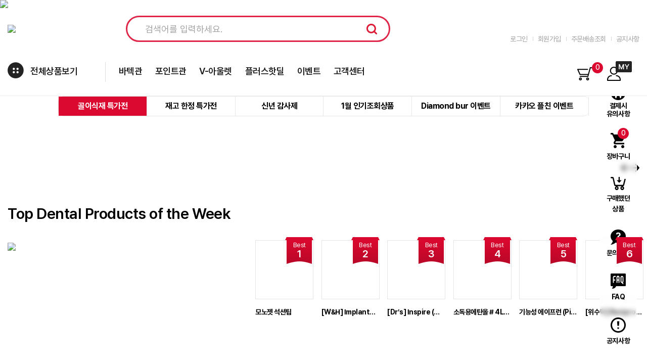

--- FILE ---
content_type: text/html;charset=utf-8
request_url: https://vestmall.kr/?act=shop.goods_view&GS=3863
body_size: 29921
content:
<!DOCTYPE html>
<html lang="ko">
<head>
	
	<!--

	 Solution name : 2many Hanareum

	 Siteurl : http://www.2many.co.kr
	 Copyrght (c)2005 ZNS Corporation , All rights Reserved.
	 Powered by ZNS Corporation.
	 Developed by Zenith & Synthesis Team.

	-->
	
	<meta charset=utf-8>
	<meta http-equiv="X-UA-Compatible" content="IE=edge" />
	<meta name="viewport" content="user-scalable=no, width=device-width, initial-scale=1.0" />
	<meta name="robots" content="index,follow">	
	<meta property="og:url" content="https://www.vestmall.kr/" />
	<meta property="og:site_name" content="V.est Mall" />
	<meta property="og:type" content="website" />

		
	
	
	<meta name="naver-site-verification" content="60c909e9122a12a19e51300a5838499cb0573118" />
    <meta name="naver-site-verification" content="ca86bd2a99df94d0fb449fb0ee8bf838f6886f7c" />
    <meta name="naver-site-verification" content="320e4c7afe05218063e27df6efc71efbe01457e5" />
    <meta name="naver-site-verification" content="f555dc93b4fa3b0c666dbe2dfa0b736ecdf137a8" />




	

	<meta name="keywords" content="V.est Mall" />
	<meta name="description" content="V.est Mall" />

	<!--Open Graph meta-->

	<meta property="og:type" content="website">
	<meta property="og:title" content="V.est Mall">
	<meta property="og:description" content="V.est Mall">
	<meta property="og:url" content="http://vestmall.kr//?act=shop.goods_view&GS=3863">
	<meta property="og:site_name" content="베스트몰">
	<meta property="og:image" content="http:">




	<!--[if lt IE 9]>
	<script type="text/javascript" src="plugin/javascript/selectivizr.js"></script>
	<!-- <script src="plugin/javascript/html5/css3.js"></script>
	<script src="https://oss.maxcdn.com/html5shiv/3.7.3/html5shiv.min.js"></script>
	<!-- <script src="//ie7-js.googlecode.com/svn/version/2.1(beta4)/IE9.js"></script> -->
	<![endif]-->
	<!--[if lt IE 8]>
	<!-- <script src="//ie7-js.googlecode.com/svn/version/2.1(beta4)/IE8.js"></script> -->
	<![endif]-->
	<!--[if lt IE 7]>
	<!-- <script src="//ie7-js.googlecode.com/svn/version/2.1(beta4)/IE7.js"></script> -->
	<![endif]-->


	<meta http-equiv="imagetoolbar" content="no" />
	
	<link rel="P3Pv1" href="/w3c/p3p.xml" type="text/xml">
		<link rel="search" type="application/opensearchdescription+xml" href="//vestmall.kr/w3c/opensearch.xml" title="베스트몰" />
	
		<link rel="icon" href="https://vestmall.kr/favicon_1709530965_a.jpg" type="image/x-icon" />
	<link rel="shortcut icon" type="image/x-icon" href="https://vestmall.kr/favicon_1709530965_a.jpg" />
		<title>V.est Mall</title>

	<!-- css start -->
		<link href="/tmp/_filecache/ko/front_7a21c65ad7b1263fba22c693e69f33ed.css?q=1766390298" rel="stylesheet" type="text/css" />
		<link href="/front/_customskin/_skintpl/sedefault_responsive/common/slider/slider.css" rel="stylesheet" type="text/css" />
	<link href="/front/_customskin/_skintpl/sedefault_responsive/common/css/custom.css" rel="stylesheet" type="text/css" />
	<link href="/front/_customskin/_skintpl/sedefault_responsive/common/css/sub.css" rel="stylesheet" type="text/css" />


	<link href="plugin/fonts/MaterialIcons/meterialicons.css" rel="stylesheet"><!--google web fonts icons-->
	<link href="/front/_customskin/_skintpl/sedefault_responsive/common/css/responsive.css" rel="stylesheet" type="text/css" />


	<!-- jquery-ui css -->



	<!-- script start -->
	<script type="text/javascript">
	<!--
	rootpath = "";
	front = "front/";
	bcommon = "backoffice/common/";
	fcommon = "front/common/";
	frontimagedir = "front/_customskin/_images/";
	frontimagedir_part = "front/_customskin/_skintpl/sedefault_responsive/common/images/";
	frontimagedir_partdetail = "front/_customskin/_skintpl/sedefault_responsive/common/images/_index/";
	predir = "";
	plugin = "plugin/";
	uploaddir = "upload/" + predir;
	prt_number_format = "0";
	findex = "front/index/";
	_loadingimg = 'upload/design/';
	absoluteurl = '//vestmall.kr/';
	_dropfloorunit = '0';
	_applyeditor = "naver";

	try{top.window.location.href;}catch(e){top.location.replace("//vestmall.kr/?act=shop.goods_view&GS=3863");}

	//-->
	</script>
	<!-- execute script start-->
	<script type="text/javascript" src="/plugin/javascript/jquery.js"></script>
	<script type="text/javascript" src="/plugin/javascript/jquery.json.min.js"></script>
	<script type="text/javascript" src="/plugin/javascript/jquery.history.js"></script>
	<script type="text/javascript" src="/plugin/javascript/jquery.timer.js"></script>
		<script type="text/javascript" src="/tmp/_filecache/ko/front_cb76fb2a031e48199410849975645c78.js?q=1769064379" charset="utf-8"></script>
		<script type="text/javascript" src="/front/_customskin/_images/../_js/_jquery_slide.js"></script>

	
	
	
	<script type="text/javascript" language="javascript" src="plugin/javascript/jquery_ui/ui/jquery-ui.js"></script>
	<script type="text/javascript">
	<!--
	try{

				addevent(document , 'mousedown' , function(e){
				if(typeof(event) == 'undefined'){
					if(e.ctrlKey) return false;
				}
				else {
					if(event.ctrlKey) return false;
				}
		});
		addevent(document , 'keydown' , function(e){
				if(typeof(event) == 'undefined'){
					if(e.ctrlKey) return false;
				}
				else {
					if(event.ctrlKey) return false;
				}
		});
				}catch(e){}
		
		
		
		
	//-->
	</script>


	
		<style type="text/css">
	/*	아래 css는 scss에서 처리합니다.
		body > #container_all{
			background:#FFFFFF;					}

		#lo_top{
						width:1200px;				
		}
		#lo_main{
						width:1200px;						}
		#lo_bottom{
						width:1200px;						}
		*/
	</style>
		

	
	

<script type="text/javascript">
<!--
	var _is_sslencrypt = true;
//-->
</script>


<script type="text/javascript" language="JavaScript">
<!--
		function _pageinit_module(){

		_mbox = new _modulebox();

	}
	addevent(window , 'load' , _pageinit_module);
//-->
</script>












	
	

	
			
				<!-- Global site tag (gtag.js) - Google Analytics -->
				<script async src="https://www.googletagmanager.com/gtag/js?id=GTM-KJWVZ8SP"></script>
				<script>
					console.log('google');
					console.log('GTM-KJWVZ8SP');
					console.log('google_end');
					window.dataLayer = window.dataLayer || [];
					function gtag(){dataLayer.push(arguments);}
					gtag('js', new Date());
					gtag('config', 'GTM-KJWVZ8SP');
				</script>

			
	







</head>
<script>
	$(function(){
		// 2021-07-26 김학영 크롬 스크롤 위치 기억 제거 ( auto가 기억 )
		history.scrollRestoration = "manual";
		// $("html, body").animate({ scrollTop : 0 }, "slow"); 
	});
</script>

<body id="body_main">
	<!-- Google Tag Manager (noscript) -->
	<noscript><iframe src="https://www.googletagmanager.com/ns.html?id=GTM-KJWVZ8SP"
	height="0" width="0" style="display:none;visibility:hidden"></iframe></noscript>
	<!-- End Google Tag Manager (noscript) -->


<div id="container_all">




<!-- ***헤더시작***-->
	<div id="lo_top">

	
		<!-- 상단에 메인/서브 구분없이 출력할때에 쓰는 파일입니다.-->
		
<link rel="stylesheet" href="/front/_customskin/_skintpl/sedefault_responsive/common/css/jquery.mCustomScrollbar.css" />
<script src="/front/_customskin/_skintpl/sedefault_responsive/common/js/jquery.mCustomScrollbar.concat.min.js"></script>

<script type="text/javascript" language="javascript" src="plugin/javascript/FlexSlider/jquery.flexslider.js"></script>
<script type="text/javascript" src="/front/_customskin/_skintpl/sedefault_responsive/common/slider/slider.js"></script>
<script type="text/javascript">
<!--

	function _pageinit_header_common(){

		try{
			//전체분류 show/hide
			$(".allbtn").click(function(){
					$(".renew_sub_menu_wrap").slideToggle();
					//$(".topmenu_gnb_wrap").slideToggle();
				
				
			});

			//전체분류 close
			$(".allcategory_close").click(function(){
				$(".topmenu_gnb_wrap").slideToggle();
			});

			/*	2018-08-30 박진혁 주석 : common.js 에 top_cate_event 코드 추가로 인해 사용안함
			var len = $(".topmenuul li a").eq(0).css('font-size').replace( /[a-z]/g, '' );		//카테고리 폰트크기로 계산하기 위해 단위 삭제(14px > 14)
			var maxlength = 0;
			$(".topmenuul li a").each(function(i){
				if( $(this).text().length > maxlength){
					maxlength = $(this).text().length;
				}
			});
			var itemwidth = parseInt(maxlength) * len;
			*/

			/*1차 뎁스 슬라이딩 시작*/
			/*
			$('.topmenu').flexslider({
				animation: "slide",
				selector : ".topmenuul > li" ,
				animationLoop: true,
				slideshow:false,
				slideshowSpeed : 1000,
				controlNav: false,
				directionNav : true,
				itemWidth:  itemwidth,	//130	제일 긴거로 잡음
				itemMargin: 0,
				maxItems: 6
			});



			$(".topmenu").show();

			 $(".before_ar").click(function(){
				$(".topmenu .flex-prev").click();
			 });

			 $(".after_ar").click(function(){
				$(".topmenu .flex-next").click();
			 });
			*/
			/*1차 뎁스 슬라이딩 끝*/


						// 퀵뷰시작
			_quickview = new _quick_view();
			_quickview.init();
			

			// 추천검색어
			try{
				suggest_searchwords(getid('searchvls') , '15;0' , '-360;-30');
			}catch(e){}


			
		}catch(e){
			alert(e.message);
		}

		/**/
					
		$(".searchvls").focusin(function(){
			$(this).val('');
			$(".searchlink").html('<input type="image" src="front/_customskin/_skintpl/sedefault_responsive/common/images/header/search_btn.gif" >');
		});


		$(".coupon_close").click(function(){
			dyn_confirm2("오늘하루 이창을 닫으시겠습니까?" , "$('.topbg').slideUp(function(){setcookie('header_banner' , 1)}); cancel_confirm();" , "cancel_confirm();", undefined, undefined, undefined, '100');
		});

		if(getcookie("header_banner")!=1){
			$(".topbg").show();
		}

		$(".showmy").mouseenter(function(){
			$("#spot_spot_btnmypage").show();
		}).mouseleave(function(){
			$(".spot_spot_btnmypage").mouseenter(function(){
				$("#spot_spot_btnmypage").show();
			}).mouseleave(function(){
				$("#spot_spot_btnmypage").hide();
			});
		});



		/**/
		$(".favorite").click(function(){
			if ( document.all ) { // IE Favorite
				window.external.AddFavorite(location.href, '베스트몰');
			}else if (navigator.appName=="Netscape") {		//크롬, 사파리
				alert("확인을 클릭하신 후 주소창에서 <Ctrl-D>를 누르시면 즐겨찾기에 등록됩니다.");
			}else if (window.sidebar && window.sidebar.addPanel){ // Firefox
				window.sidebar.addPanel('베스트몰' , location.href,"");
			}
		});

		/**/
				walletup();
		
		
		//2025-03-20 이한주 추가 : 바텍 검색창 키보드 위아래로 이동시 적용
		let s_index = -1;
		document.getElementById('searchvls').addEventListener('keydown', (event) => {
			let items = document.querySelectorAll(".suggestitem");
			if(!items[0]) return;

			if ( event.key == 'ArrowDown' ) {
				if (s_index < items.length - 1) s_index++;
			} else if (event.key === "ArrowUp") {
				if (s_index > 0) s_index--;
			}else {
				return;
			}
			items.forEach((ele,idx)=>{
				if(idx == s_index) {
					ele.style.backgroundColor = '#F4F4F4';						
				}
				else{
					ele.style.backgroundColor = '#FFF';						
				}
			});
			items[s_index].scrollIntoView({ block: "nearest", behavior: "smooth" });
			document.getElementById('searchvls').value = items[s_index].textContent;
		});


	}
	addevent(window , 'load' , _pageinit_header_common);

	__header_h = 217;
	$(window).scroll(function(){
		if($(this).scrollTop() == 0){
			//정상모드
			$(".scroll_header").css({"position" : "relative" , "top" : "0px"});
			$(".scroll_category_header").css({"position" : "relative" , "top" : "0px", "border-bottom" : "solid 0px #ddd"});
		}else if($(this).scrollTop() >= __header_h){
			// 스크롤모드
			$(".scroll_header").css({"position" : "fixed" , "top" : "0px"});
			$(".scroll_category_header").css({"position" : "fixed" , "top" : $(".menuarea").outerHeight() + "px", "border-bottom" : "solid 1px #ddd"});		/*top 은 최상단 해더 영역 사이즈로 적용합니다. height() 는 border 적용안됨*/
		}
	});

//-->
</script>


<script type="text/javascript">
<!--
/**
* @content popup 초기화
*/
function rt_popup_position(o , oc , pos){
		
	if(pos[0] == -1 && pos[1]  == -1){
		var f1 = $(".spot_popup_c[md=0]").length > 0 ? $(".spot_popup_c[md=0]").eq(0).find(".pop_dragdrop") : oc;		

		var base = parseInt(getbrwsize().height / 2)-parseInt($(f1).height() / 2);
		//console.log($(o).attr("id") + ":" + base);
		var tmp = 0;
		$(".spot_popup_c[md=0]").each(function(){
			tmp+=parseInt($(this).outerHeight());
			// tmp+=parseInt($(this).outerHeight()) + (parseInt(k)*3);		//2017-02-08 박진혁 : 1개이상일떄 겹치는부분 조정
		});

		console.log('base');
		console.log(base);
		var pos_t = base+tmp;
		var pos_l = parseInt(getbrwsize().width / 2)-parseInt($(oc).width() / 2);		
		o.attr("md" , "0");

	}
	else if(pos[0] == 0 && pos[1] == 0){

		var tmp = 0;
		$(".spot_popup_c[md=1]").each(function(){
			tmp+=parseInt($(this).outerHeight());
		});
		//자동지정
		var pos_t = tmp;
		var pos_l = 0;
		o.attr("md" , "1");

	}
	else{

		//위치 치정시
		var pos_t = pos[0];
		var pos_l = pos[1];

	}
	console.log(pos_t);
	o.css({'top' : pos_t + "px" , 'left' : pos_l + "px" , "z-index" : "9999"});
	
	//2019-12-23 박진혁 추가 : 롤링 팝업 구성
	if(typeof $('#spot_popup_slide') != 'undefined'){
		if( $('#spot_popup_slide').find('li.popup_slide').length > 0 ){
			$(".spot_popup_slide").css({"z-index" : "10000"});
		}
	}
}

function frontpopupinitialize(pres){

_jq(function($){
	
	//2019-12-23 박진혁 추가 : 롤링 팝업 구성
	var slide_maxwidth = 400;	//2019-12-23 박진혁 추가 : 롤링 팝업 내용 최대길이
	var slide_maxheight = 240;	//2019-12-23 박진혁 추가 : 롤링 팝업 내용 최대높이	
	var slidepopdiv = document.createElement("div");
	slidepopdiv.id = slidepopdiv.className = slidepopdiv.name = "spot_popup_slide";
	
	document.body.appendChild(slidepopdiv);
	$(".spot_popup_slide").css({"position" : "absolute"});
	$(".spot_popup_slide").html("<ul class='spot_popup_slide_content' style='float:left;top:0px; width:"+slide_maxwidth+"px; '></ul><ul class='spot_popup_slide_title' style='float:left;top:0px; width:200px; background-color:#fff;'></ul>");
	
	
	$(pres).each(function(k){
		if(getcookie('_cookie_popup_' + this.seq)) return;
		
		//2019-12-23 박진혁 추가 : 롤링 팝업 열지않음
		//if( this.popup_slide ){		/*2020-01-20 임병덕 수정 롤링팝업 순서 정한대로 나오게 하기 위하여 별도 배열에 담음*/
			if(getcookie('_cookie_popup_popup_slide')) return;		
		//}
		

		var size = this.popupsize.split(';');
		var pos = this.popupposition.split(';');
					var btnhtml = this.basic_btnview == 'y' ? '<div class="pop-btns"><span class="btn_frontpopupclose">' + this.popuplimitday + ' 일간 이창을 열지 않음</span><span class="c_hand btn_frontpopupclose_close">닫기</span></div>' : '';
				var _t = this;

		if(this.popupmode == 2){	// 레이어

				var nm = 'popup_'  + _t.seq;
				var html = '<div class="pop_dragdrop '  + nm + (_t.popupscroll == 1 ? ' overflowscroll' : '') + '" style="cursor:move;">' + _t.popup_desc + btnhtml + '</div>';
				var popdiv = document.createElement("div");
				popdiv.id = popdiv.className = popdiv.name = "spot_popup"+k;
				
				var basic_layout = json_decode(_t.basic_layout);
				document.body.appendChild(popdiv);
				var o = $('#spot_popup' + k);
 
				o.addClass("spot_popup_c").append(html).css({"position" : "absolute"}).attr("pos" , this.popupposition);

				var tobj = $('.'  + nm);
				/*
				if(tobj.find("img").length > 0){
					tobj.find("img").load(function(){
						var rtpos = rt_popup_position(o , tobj , pos);
					});
				}else var rtpos = rt_popup_position(o , tobj , pos);
				*/


				if(basic_layout.basic_border_px && basic_layout.basic_border_color) tobj.css("border" , basic_layout.basic_border_px + "px solid #" + basic_layout.basic_border_color);
				o.draggable();
				tobj.find('.btn_frontpopupclose').click(function(){
					setcookie('_cookie_popup_' + _t.seq , 1 , 86400 * parseInt(_t.popuplimitday));
					$('.' + nm).hide("slow" , function(){$(this).remove()});
				});
				tobj.find('.btn_frontpopupclose_close').click(function(){
					$('.' + nm).hide("slow" , function(){
						$(this).parent().remove()		//2017-06-13 박진혁 추가  : 닫기 클릭헤도 영역은남아있어서 아래 팝업이 있을경우 안올라옴
						$(this).remove()

						//2017-06-13 박진혁 추가  : 닫기 클릭시 아래 아래 팝업이 있을경우 위로 올림
						$(".spot_popup_c").each(function(i){
							if(i == '0'){	//남은 팝업창중 첫번째건 무조건 맨 위로
								//2025-02-13 이한주 주석 : 바텍측요청으로 맨위로 올라가지않게 수정
								//$(".spot_popup_c").eq(i).css("top" , "0px");
							}else{
								$(".spot_popup_c").eq(i).css("top" ,  $(".spot_popup_c").eq(parseInt(i)-1).height()+"px");
							}
						});

					});
				});
		}
		else if(this.popupmode == 1){ // iframe mode 새창

			/*var pos_t = pos[0] < 0 ? getoffsetsize().width / 2 - size[0] : (pos[0] || 0);
			var pos_l = pos[1] < 0 ? getoffsetsize().width / 2 - size[1] : (pos[1] || 0);*/
			var pos_t = pos[0] < 0 ? (getoffsetsize().width / 2) - (size[0] / 2) : (pos[0] || 0);
			var pos_l = pos[1] < 0 ? (getoffsetsize().width / 2) - (size[1] / 2) : (pos[1] || 0);


			var html = '<div class="pop_dragdrop_pop popup_'  + this.seq + '" popuplimitday="' + this.popuplimitday + '" seq="' + this.seq + '">' + this.popup_desc + btnhtml + '</div>';

			try{
				var p = window.open('about:blank' , 'popup_' + this.seq , "resizable=no,toolbar=no,status=no,menu=no,resize=yes,width=" + size[0] + ", height=" + size[1] + ", top=" + pos_t + ',left=' + pos_l + (this.popupscroll == 1 ?
				'scrollbars=yes' : ''));
				if(p == null){
					dyn_alert('알림팝업이 차단되어 있습니다.<br />팝업을 차단해제해 주시면 내용을 확인하실 수 있습니다.' , 3000);
				}
				else {
					var css = '';
					$('link').each(function(){  css += getouterHTML(this) + "\n";  });
					css +='';

					var dhtml = "<html><head><title>알림팝업</title>\n" + css + html +   "</body></html>";
					p.document.open("text/html");
					p.document.write(dhtml);

						 var brw = {};
						 var h = w = 0;
						 brw.isIE = (navigator.userAgent.toLowerCase().indexOf("msie")!=-1);
						 brw.isIE_SV1 = (navigator.userAgent.toLowerCase().indexOf("sv1")!=-1);
						 brw.isIE_SV2 = (navigator.userAgent.toLowerCase().indexOf("sv2")!=-1);
						 brw.isIE_7 = (navigator.userAgent.toLowerCase().indexOf("msie 7")!=-1);
						 brw.isIE_8 = (navigator.userAgent.toLowerCase().indexOf("msie 8")!=-1);
						 brw.isFirefox = (navigator.userAgent.toLowerCase().indexOf("firefox")!=-1);
						 brw.isSafari =(navigator.userAgent.toLowerCase().indexOf("safari")!=-1);
						 brw.isOpera =(navigator.userAgent.toLowerCase().indexOf("opera")!=-1);
						 brw.isNetscape =(navigator.userAgent.toLowerCase().indexOf("netscape")!=-1);
						 brw.isChrome =(navigator.userAgent.toLowerCase().indexOf("chrome")!=-1);

						 if (brw.isIE_SV1) { h = 14; }
						 else if(brw.isIE_7) { h = 45; }
						 else if(brw.isIE_8) { h = 64; }
						 else if(brw.isEtc) { h = 22; }
						 else if(brw.isFirefox) { h = 15; }
						 else if(brw.isNetscape) { h = -2; }
						 else if(brw.isOpera) { h = 28; }
						 else if(brw.isChrome) { h = 84; w=7;}
						 p.focus();

						 $(p.document).ready(function(){
							var context = $(p.document.body);
								var wx = parseInt(size[0] > 0 ? size[0] : $(context).find('.pop_dragdrop_pop').width()) + w + 10;
								var hx = parseInt(size[1] > 0 ? size[1] :  $(context).find('.pop_dragdrop_pop').height()) + h + (_t.basic_btnview == 'y' ? 20 : 0);
								p.resizeTo(wx , hx);

								if($(context).find('.btn_frontpopupclose').length > 0) {
									$(context).find('.btn_frontpopupclose')[0].onclick = function(){
										var limit = $(context).find('.pop_dragdrop_pop').attr('popuplimitday');
										var seq = $(context).find('.pop_dragdrop_pop').attr('seq');
										setcookie('_cookie_popup_' + seq , 1 , 86400 * parseInt(limit));
										p.window.close();
									};
								}//end if

								if($(context).find('.btn_frontpopupclose_close').length){
									$(context).find('.btn_frontpopupclose_close')[0].onclick = function(){
										p.window.close();
									};
								}

						});

					p.document.close();

				}
			}catch(e){ dyn_alert('기존에 열린 팝업을 닫고 다시 새로고침해 주십시요.'); }
		}
		else if(this.popupmode == 3){
			//2019-12-23 박진혁 추가 : 롤링 팝업
				var nm = 'popup_slide';
				var html = '<li class="pop_dragdrop '  + nm + '" style="width:'+slide_maxwidth+'px; max-width:'+slide_maxwidth+'px; height:'+slide_maxheight+'px; max-height:'+slide_maxheight+'px; overflow:hidden; background-color:#fff;" >' + _t.popup_desc +  '</li>';
				var o = $('#spot_popup_slide');
				var title = '<div class="silde_title"><ul style="max-width:150px; max-height:15px; overflow:hidden; margin:0px auto;">' + (_t.rolling_title ? _t.rolling_title : _t.title) +  '</ul></div>';

				o.addClass("spot_popup_c").attr("pos" , "10;"+slide_maxheight).find('ul.spot_popup_slide_content').append(html);
				o.addClass("spot_popup_c").find('ul.spot_popup_slide_title').append(title);
				//o.append("<ul style='border:solid 1px red;background-color:#000'>"+btnhtml+"</ul>");

				var tobj = $('.'  + nm);
				o.draggable();
		}
		html = null;
	});//400X240
	
	//2019-12-23 박진혁 추가 : 롤링 팝업
	if(typeof $('#spot_popup_slide') != 'undefined'){
		if( $('#spot_popup_slide').find('li.popup_slide').length > 0 ){
			//버튼 초기값 셋팅
			$(".silde_title").eq('0').addClass("silde_title_on");
			
			//타이틀 버튼 사이즈 구함
			var h = Math.floor((slide_maxheight / parseInt($('#spot_popup_slide').find('li.popup_slide').length) / 2));

			//갯수의 따른 보정처리
			var tmpheight = parseInt((parseInt(h) * 2) * $('#spot_popup_slide').find('li.popup_slide').length);
			
			//버튼 영역이 작으면 보정
			//console.log("tmpheight > " + tmpheight);
			//console.log("slide_maxheight > " + slide_maxheight);
			if(tmpheight < slide_maxheight){
				var t_height = (slide_maxheight - tmpheight) / $('#spot_popup_slide').find('li.popup_slide').length;
				var n_height = t_height / 2;	//padding-top, padding-bottom 두개라 2로 나눔 
				h = h + n_height;				
			}

			$(".silde_title").css({"padding-top": h, "padding-bottom": h, "height" : "0px"});
			$(".silde_title_on").css({"padding-top": h, "padding-bottom": h, "height" : "0px"});
						
			$('.spot_popup_slide').flexslider({
				animation: "fade",
				selector : ".spot_popup_slide_content > li" ,
				animationLoop : true,
				slideshowSpeed : 3000,
				move:1,
				controlNav : true ,
				directionNav : false,
				before : function(j){
					var n = j.animatingTo;
					$(".silde_title").removeClass("silde_title_on");
					$(".silde_title").eq(n).addClass("silde_title_on");
				}
			});

			$('.spot_popup_slide').find('ol.flex-control-nav').hide();

			$(".silde_title").click(function(){
				$(".silde_title").removeClass("silde_title_on");
				var idx = $(".silde_title").index($(this));
				$(this).addClass("silde_title_on");
				var li = $('.spot_popup_slide').find('ol.flex-control-nav > li').eq(idx);
				$(li).find("a").click();
			});
			
			//닫기버튼
			$(".spot_popup_slide").append('<div style="margin-top: '+slide_maxheight+'px; height:19px; padding:5px 3px 3px 3px; background-color:#000; color:#fff; "><ul style="float:left">1일간 이창을 열지 않음<input type="checkbox" id="btn_frontpopupclose" class="btn_frontpopupclose c_hand absmiddle"></ul><ul class="c_hand btn_frontpopupclose_close" style="float:right; padding-right:10px;">[닫기]</ul></div>');

			$(".spot_popup_slide").find('.btn_frontpopupclose').click(function(){
				setcookie('_cookie_popup_popup_slide' , 1 , 86400 * 1);
				$('.spot_popup_slide').hide("slow" , function(){$(this).remove()});
			});

			$(".spot_popup_slide").find('.btn_frontpopupclose_close').click(function(){
				$('.spot_popup_slide').hide("slow" , function(){
					$(this).remove();
				});
			});
		}
	}

	var _pop_layers = $(".spot_popup_c");
	var _pop_players_img = _pop_layers.find("img");
	if(_pop_players_img.length > 0){
		_loadpopimg = 0;
		_pop_players_img.load(function(){
			_loadpopimg++;
			if(_pop_players_img.length == _loadpopimg){

				_pop_layers.each(function(){
					rt_popup_position($(this) , $(this).find(".pop_dragdrop") , $(this).attr("pos").split(";"));
				});
			}
		});
	}else{		//2018-04-18 박진혁 추가 : 이미지 있는 팝업 열지않음 처리시 다른팝업은 맨 하단으로 감.. 
		_pop_layers.each(function(){
			rt_popup_position($(this) , $(this).find(".pop_dragdrop") , $(this).attr("pos").split(";"));
		});
	}


	})//end _jq
}
//-->
</script>

<script type="text/javascript">
<!--

	var pres = json_decode('[]'); // 팝업정보
	frontpopupinitialize(pres);

//-->
</script>


<style type="text/css">
	.silde_title{
		text-align:center; cursor:pointer; background-color:#fff; font-weight:normal;
	}

	.silde_title_on{
		text-align:center; cursor:pointer; background-color:#eee; font-weight:bold;
	}
</style>






<style type="text/css">
	.topbg{background-color:#df2648; width:100%; height:40px;}
	.topbg div.couponarea{margin: 0 auto;text-align:center;}
    .topbg div.couponarea a {display: flex; align-items: center; height: 40px;}
	.header_admincss{padding: 1em;text-align: center; font-weight: 700; border-bottom:1px solid #ccc}
</style>


<div id="" class="slick_topbg pc">
		<div class="couponarea top_slick"  style="cursor : pointer;" onclick="location.href='https://www.vestmall.kr/front/board/board_view.php?loadfile=board_paginglist&tid=notice&search_exec=y&page=1&listfrm_sortstatand_hw=DESC&listfrm_prtnum=10&tid=notice&seq=53'">
			<div class="">
				<img class="pc" src="upload/design/bannerimg_1762847902_a.png" border="0" style="width : 100%;" />
				<img class="displaynone" src="upload/design/" border="0" />
			</div>
			<div class="floatleft close_top displaynone" style="position: absolute; right: 10px; top: 12px;"><img src="front/_customskin/_skintpl/sedefault_responsive/common/images/renew/common/header_close.png" border='0' class="absmiddle c_hand coupon_close" ></div>
	</div>
	</div>
<script>
	$('.slick_topbg').slick({
    autoplay: true,
    autoplaySpeed: 4000,
	arrows:false,
	dots:false,
})
</script>

<div id="header_new">
	<div class="inner clearfix">
		<div class="top celarfix">
			


	
		 <!-- 2018-06-13 기현 추가 1= 이미지 2 영상  -->

		<div id="bn__toplogo" name="bn__toplogo" style="display:block;  ">	
					<a href="/" target="_self">
		<img src="http://vestmall.kr/upload/design/bannerimg_1763869729_a.jpg" border="0" class="absmiddle"/></a></div>



			


 

			<div class="top-sch sch_new">
				<form method="get" action="front/product/product_search.php" onsubmit="if(!this.searchvls.value){ dyn_alert(flang_javascript[35000]);return false;}" name="searchfrm" id="searchfrm">
					<div class="in">
						<input name="searchvls" id="searchvls" class="searchvls" value="" type="text" onclick="this.select();" placeholder="검색어를 입력하세요.">
							<!-- <input type="image" src="front/_customskin/_skintpl/sedefault_responsive/common/images/renew/common/btn-sch.png"> -->
						<input type="submit" class="sch">
					</div>
				</form>
			</div>
			
			<div class="etc clearfix">
				





<div class="gnb_new">
		<ul class="clearfix">
						<li><a href="front/member/member_login.php">로그인</a></li>
			<li><a href="front/member/member_agree.php">회원가입</a></li>
						<li><a href="front/mypage/mypage_orderlist.php?mode=o">주문배송조회</a></li>
			<li><a href="front/board/board_list.php?tid=notice">공지사항</a>
		</ul>
</div>

<!-- 포인트 영역 -->

<!-- 포인트 영역 -->


			</div>
			<button type="button" id="btn-menu_m">메뉴</button>
			<div id="etc_m">
				<ul>
<!--					<li><button type="button" id="btn-sch_m"><img src="front/_customskin/_skintpl/sedefault_responsive/common/images//renew/common/btn-sch_m.png" alt=""></button></li>-->
					<li><a href="front/product/product_cart.php" class="header_cart"><img src="front/_customskin/_skintpl/sedefault_responsive/common/images//renew/common/btn_cart_m.png" alt=""><span>0</span></a></li>
					<li class="as_wrap"><img src="front/_customskin/_skintpl/sedefault_responsive/common/images//renew/common/btn_as.png" alt=""></li>
					<li><a href="front/mypage/mypage_main.php"><img src="front/_customskin/_skintpl/sedefault_responsive/common/images//renew/common/btn_mypage.png" alt=""></a></li>
				</ul>
			</div>
		</div>

		
					
		 		 

		<div id="top_nav_m">
			<button type="button" id="btn-close_m"><img src="front/_customskin/_skintpl/sedefault_responsive/common/images//renew/common/btn-close_m.png" alt=""></button>			
			<div id="menu_m">
			<script>
$(document).ready(function(){  
    /*$(".all_view").click(function(){ 
        $(".sub_menu_wrap").slideToggle();  
    });*/
});

// 스크롤 발생시 실행*
$(window).scroll(function(){ 
	var scroll = $(document).scrollTop(); 
	windowWidth = $(window).width();

	if(scroll >= 200 ){ 
	   $("#top_nav").addClass("is-fixed");
	}
	else  if(scroll < 200 ){ 
		$("#top_nav").removeClass("is-fixed");
	}
 });
</script>

<div class="gnb_warp transition">
    <div class="m_top">
        <div class="inner">
                            <h3>로그인해주세요.</h3>
                        <ul>
                                <li><a href="front/member/member_login.php">로그인</a></li>
                <li><a href="front/member/member_agree.php">회원가입</a>
                                <li><a href="front/mypage/mypage_orderlist.php?mode=o">주문배송조회</a></li>
            </ul>
        </div>
    </div>
    
    <!----------- 2025.07.10 워런티 진척도 추가 모바일 S. ------------------------>
	    <!----------- 2025.07.10 워런티 진척도 추가 모바일 E. ------------------------>
    
    <div class="m_body">
        <h3>전체상품</h3>
        <ul>
            			            <li class="" ><a href="front/product/product_list.php?pinid=24893">치과용재료</a></li>
            			            <li class="" ><a href="front/product/product_list.php?pinid=24894">진료용기구</a></li>
            			            <li class="" ><a href="front/product/product_list.php?pinid=24895">치과용장비</a></li>
            			            <li class="displaynone" onclick="dyn_alert('의약품카테고리는 요양기관번호 입력 후 관리자 승인후에 접근 가능합니다.');return false;"  ><a href="front/product/product_list.php?pinid=25685">의약품</a></li>
            			            <li class="" ><a href="front/product/product_list.php?pinid=24896">기공용재료</a></li>
            			            <li class="" ><a href="front/product/product_list.php?pinid=25159">GreenLine</a></li>
            			            <li class="" ><a href="front/product/product_list.php?pinid=25642">전자제품</a></li>
            			            <li class="" ><a href="front/product/product_list.php?pinid=25160">건강기능식품</a></li>
            			            <li class="" ><a href="front/product/product_list.php?pinid=25693">스포츠/레져</a></li>
            			            <li class="" ><a href="front/product/product_list.php?pinid=24897">생활용품</a></li>
            						            <li class="" ><a href="front/product/product_list.php?pinid=25741">사무/전산</a></li>
            			            <li class="" ><a href="front/product/product_list.php?pinid=25760">간식</a></li>
            			            <li class="" ><a href="front/product/product_list.php?pinid=26619">Apple 전용관</a></li>
            			            <li class="" ><a href="front/product/product_list.php?pinid=26630">플러스핫딜</a></li>
            			            <li class="" ><a href="front/product/product_list.php?pinid=26631">신년 감사제</a></li>
            			            <li class="" ><a href="front/product/product_list.php?pinid=26659">BUR 특가전</a></li>
            			            <li class="" ><a href="front/product/product_list.php?pinid=26664">멸균기/오일링기 한정 특가전</a></li>
            			            <li class="" ><a href="front/product/product_list.php?pinid=26667">골이식재 특가전</a></li>
                    </ul>
    </div>
    <div class="m_fot">
        <div class="inner">
            <ul>
                <li><a href="front/board/board_list.php?tid=notice">공지사항</a></li>
                <li><a href="front/extra/extra_faq.php">FAQ</a></li>
                <li><a href="front/board/board_list.php?tid=datalist">자료실</a></li>
                <li><a href="front/extra/extra_html.php?html=remote">원격지원</a></li>
                <!--<li><a href="front/mypage/mypage_mtm.php">1:1문의</a></li>
                <li><a href="front/mypage/mypage_orderlist.php?mode=o">마이페이지</a></li>-->
            </ul>
            <div class="txt">
                고객센터 <b>1661-1188</b><br>
                (평일 9시~18시/토요일 9시30분~18시)
            </div>
        </div>
    </div>
</div> 
			</div>
		</div>

		<!-- categoryarea -->
	</div>

	<div id="top_nav">
		<script>
$(document).ready(function(){  
    /*$(".all_view").click(function(){ 
        $(".sub_menu_wrap").slideToggle();  
    });*/
	
	$('.topmenu_gnb_wrap .dept_1 li').mouseover(function(){
		$('.topmenu_gnb_wrap .dept_2 ul').addClass('displaynone');
		$('.topmenu_gnb_wrap .dept_3 ul').addClass('displaynone');
		$('.topmenu_gnb_wrap .dept_3').addClass('displaynone');
		var pinid = $(this).attr('pinid');
		$('.topmenu_gnb_wrap .dept_2').removeClass('displaynone');
		$('.topmenu_gnb_wrap .dept_2 ul[pinid="'+pinid+'"]').toggleClass('displaynone');
		$('.topmenu_gnb_wrap .dept_1 li').removeClass("active2");
		$(this).addClass("active2");
	})
	//$('.topmenu_gnb_wrap .dept_2 ul').mouseleave(function(e){
	//	console.log(e);
	//	//$('.topmenu_gnb_wrap .dept_2 ul').addClass('displaynone');
	//})

	$('.topmenu_gnb_wrap .dept_2 li').mouseover(function(){
		$('.topmenu_gnb_wrap .dept_3 ul').addClass('displaynone');
		$('.topmenu_gnb_wrap .dept_2 li').removeClass("active3")
		$('.topmenu_gnb_wrap .dept_2 li').removeClass("active2");
		var show_cate = $(this).attr('show_cate');
		if( $(show_cate).children('li').length > 0 ) {
			$('.topmenu_gnb_wrap .dept_3').removeClass('displaynone');
			$(show_cate).toggleClass('displaynone');
			$(this).addClass("active2");
		}
		else {
			$(this).addClass("active3");
			$('.topmenu_gnb_wrap .dept_3').addClass('displaynone');
		}

		
		//$('.topmenu_gnb_wrap .dept_2 ul[pinid="'+pinid+'"]').toggleClass('displaynone');
	})


	$('.topmenu_gnb_wrap .dept_3 li').mouseover(function(){

		$('.topmenu_gnb_wrap .dept_3 li').removeClass("active2");
		$(this).addClass("active2");
		//$('.topmenu_gnb_wrap .dept_2 ul[pinid="'+pinid+'"]').toggleClass('displaynone');
	})

    //2025.07.10 워런티 진척도 추가 PC
	$('.btn_as').click(function(){
		$('.as_wrap').toggleClass('active');
	})
	$('.as_wrap .btn_asClose').click(function(){
		$('.as_wrap').removeClass('active');
	})
	$('.btn_as').click(function(){
		$('.as_wrap').toggleClass('active');
	})
	
	//2025 신규 GNB 텝메뉴 생성
	$('.tab_menu > div').click(function(){
		
		let index=$(this).index()
		$('.tab_contents').removeClass('active')
		$('.tab_menu > div').removeClass('active')
		$('.tab_contents').eq(index).addClass('active')
		$('.tab_menu > div').eq(index).addClass('active')
	})

});
$(document).on("mouseover", function(e) {
	if( $(e.target).closest('.sub_menu').length == 0 ){
		$('.topmenu_gnb_wrap .dept_2').addClass('displaynone');
		$('.topmenu_gnb_wrap .dept_2 ul').addClass('displaynone');
		$('.topmenu_gnb_wrap .dept_3').addClass('displaynone');
		$('.topmenu_gnb_wrap .dept_3 ul').addClass('displaynone');

		$('.topmenu_gnb_wrap .dept_1 li').removeClass("active2");
		$('.topmenu_gnb_wrap .dept_2 li').removeClass("active2");
		$('.topmenu_gnb_wrap .dept_2 li').removeClass("active3");
		$('.topmenu_gnb_wrap .dept_3 li').removeClass("active2");
	}
})
$(document).on("mouseup", function(e) {

	if( $(e.target).closest('.sub_menu').length == 0 && $(e.target).closest('.all_view').length == 0 ){
		//$('.sub_menu_wrap').hide();
		if($('.sub_menu').is(':visible')) $(".topmenu_gnb_wrap").slideToggle();
	}
	
});

// 스크롤 발생시 실행*
$(window).scroll(function(){ 
	var scroll = $(document).scrollTop(); 
	windowWidth = $(window).width();

	if(scroll >= 150 ){ 
	   $("#top_nav").addClass("is-fixed");
	}
	else  if(scroll < 150 ){ 
		$("#top_nav").removeClass("is-fixed");
	}
 });

 function plus_pop(){
		
	let pop_img = document.createElement('img');
	pop_img.src = "front/_customskin/_skintpl/sedefault_responsive/common/images//renew/popup/plus_pop.png";
	pop_img.style.width = "100%";
	//var plus_pop = document.getElementById('plus_pop');
	 ovl.directscreen(pop_img , 400 , 500 );
 }

</script>


		
																																																																																																																																																																		
																																																																																																																																																																																																																																																																																																																																																																																																																																																																																																																																																																																																																																																																																																																																																																																																																																																																																																																																																																																																																																																																																																																																																																																																																																																																																																																																																																																																																																																																																																																																																																																																																																																																																																																																																																																																																																																																																																							<div class="gnb_warp renew2025 transition">
	<div class="inner">
		<div class="gnb">
			<ul>
				<li>
					<div class="all_view allbtn">전체상품보기</div>				
    
					<!-- 전체 카테고리보기 2025 - start -->
					<div class="renew_sub_menu_wrap">
						
						<div class="tab_menu">
															<div class="active">치과재료</div>
															<div class="">생활용품</div>
															<div class="">행사관</div>
													</div>
						
						<!-- 치과재료 --->
						
														<div class="tab_contents active">
																					<div class="col active">
								<div class="new_dept_2">치과용재료</div>
								<ul class="new_dept_3">
																			<li><a   href="front/product/product_list.php?pinid=24907">위생재료<br/></a></li>
																			<li><a   href="front/product/product_list.php?pinid=24904">접착재료<br/></a></li>
																			<li><a   href="front/product/product_list.php?pinid=24903">포스트/코어<br/></a></li>
																			<li><a   href="front/product/product_list.php?pinid=24905">임시치관용 재료<br/></a></li>
																			<li><a   href="front/product/product_list.php?pinid=24908">수술재료<br/></a></li>
																			<li><a   href="front/product/product_list.php?pinid=24910">교합재료<br/></a></li>
																			<li><a   href="front/product/product_list.php?pinid=24914">방사선재료<br/></a></li>
																			<li><a   href="front/product/product_list.php?pinid=24899">인상재료<br/></a></li>
																			<li><a   href="front/product/product_list.php?pinid=24900">근관재료<br/></a></li>
																			<li><a   href="front/product/product_list.php?pinid=24901">수복재료<br/></a></li>
																			<li><a   href="front/product/product_list.php?pinid=24906">Bur (절삭재료)<br/></a></li>
																			<li><a   href="front/product/product_list.php?pinid=24902">시멘트<br/></a></li>
																			<li><a   href="front/product/product_list.php?pinid=24909">Polishing (연마재료) <br/></a></li>
																			<li><a   href="front/product/product_list.php?pinid=24911">예방재료<br/></a></li>
																			<li><a   href="front/product/product_list.php?pinid=24912">미백재료<br/></a></li>
																			<li><a   href="front/product/product_list.php?pinid=24915">임플란트<br/></a></li>
																			<li><a   href="front/product/product_list.php?pinid=26445">덴처재료<br/></a></li>
																			<li><a   href="front/product/product_list.php?pinid=24916">교정재료<br/></a></li>
																			<li><a   href="front/product/product_list.php?pinid=24913">기구 소독 및 약품<br/></a></li>
																			<li><a   href="front/product/product_list.php?pinid=24917">기타<br/></a></li>
																	</ul>
							</div>
							
																					<div class="col active">
								<div class="new_dept_2">진료용기구</div>
								<ul class="new_dept_3">
																			<li><a   href="front/product/product_list.php?pinid=24918">기본기구<br/></a></li>
																			<li><a   href="front/product/product_list.php?pinid=24919">보철/보존용기구<br/></a></li>
																			<li><a   href="front/product/product_list.php?pinid=24922">기구 및 재료 수납<br/></a></li>
																			<li><a   href="front/product/product_list.php?pinid=24921">외과용기구<br/></a></li>
																			<li><a   href="front/product/product_list.php?pinid=24920">치주용기구<br/></a></li>
																			<li><a   href="front/product/product_list.php?pinid=26451">교정기구<br/></a></li>
																			<li><a   href="front/product/product_list.php?pinid=26462">구내촬영기구<br/></a></li>
																			<li><a   href="front/product/product_list.php?pinid=26501">샤프닝<br/></a></li>
																			<li><a   href="front/product/product_list.php?pinid=24923">기타<br/></a></li>
																	</ul>
							</div>
							
																					<div class="col active">
								<div class="new_dept_2">치과용장비</div>
								<ul class="new_dept_3">
																			<li><a   href="front/product/product_list.php?pinid=25691">Vatech 구강카메라<br/></a></li>
																			<li><a   href="front/product/product_list.php?pinid=25690">Vatech X-RAY 장비<br/></a></li>
																			<li><a   href="front/product/product_list.php?pinid=24924">컴프레샤/석션<br/></a></li>
																			<li><a   href="front/product/product_list.php?pinid=24927">광중합기<br/></a></li>
																			<li><a   href="front/product/product_list.php?pinid=24929">근관기기<br/></a></li>
																			<li><a   href="front/product/product_list.php?pinid=24930">소독기<br/></a></li>
																			<li><a   href="front/product/product_list.php?pinid=24932">샌드블라스터/집진기<br/></a></li>
																			<li><a   href="front/product/product_list.php?pinid=24934">전기수술기<br/></a></li>
																			<li><a   href="front/product/product_list.php?pinid=24925">핸드피스/오일<br/></a></li>
																			<li><a   href="front/product/product_list.php?pinid=24928">스케일러<br/></a></li>
																			<li><a   href="front/product/product_list.php?pinid=24931">초음파세척기<br/></a></li>
																			<li><a   href="front/product/product_list.php?pinid=26469">교정진료<br/></a></li>
																			<li><a   href="front/product/product_list.php?pinid=26502">Qray-정량광형광기<br/></a></li>
																			<li><a   href="front/product/product_list.php?pinid=24926">임플란트모터/앵글<br/></a></li>
																			<li><a   href="front/product/product_list.php?pinid=24933">기공용핸드피스/모터<br/>(상품준비중)</a></li>
																			<li><a   href="front/product/product_list.php?pinid=26455">기공실 장비<br/></a></li>
																			<li><a   href="front/product/product_list.php?pinid=24935">기타<br/></a></li>
																	</ul>
							</div>
							
																																				<div class="col active">
								<div class="new_dept_2">기공용재료</div>
								<ul class="new_dept_3">
																			<li><a   href="front/product/product_list.php?pinid=26541">CAD/CAM 제품 <br/></a></li>
																			<li><a   href="front/product/product_list.php?pinid=24936">포세린 파우더&재료<br/></a></li>
																			<li><a   href="front/product/product_list.php?pinid=24939">레진치<br/></a></li>
																			<li><a   href="front/product/product_list.php?pinid=24940">기공용 레진<br/></a></li>
																			<li><a   href="front/product/product_list.php?pinid=24942">절삭/연마<br/></a></li>
																			<li><a   href="front/product/product_list.php?pinid=24946">지르코니아 블록<br/></a></li>
																			<li><a   href="front/product/product_list.php?pinid=24947">스톤<br/></a></li>
																			<li><a   href="front/product/product_list.php?pinid=24948">기타<br/></a></li>
																			<li><a   href="front/product/product_list.php?pinid=24938">매몰재<br/></a></li>
																			<li><a   href="front/product/product_list.php?pinid=24941">왁스/조각도<br/></a></li>
																			<li><a   href="front/product/product_list.php?pinid=24937">메탈<br/>(상품준비중)</a></li>
																			<li><a   href="front/product/product_list.php?pinid=24943">교합지<br/>(상품준비중)</a></li>
																			<li><a   href="front/product/product_list.php?pinid=24944">아가인상재/기공용인상재<br/>(상품준비중)</a></li>
																			<li><a   href="front/product/product_list.php?pinid=24945">전해액/비징액<br/>(상품준비중)</a></li>
																	</ul>
							</div>
							
																					<div class="col active">
								<div class="new_dept_2">GreenLine</div>
								<ul class="new_dept_3">
																			<li><a   href="front/product/product_list.php?pinid=25176">갑상선 보호대<br/></a></li>
																			<li><a   href="front/product/product_list.php?pinid=25177">에이프런<br/></a></li>
																			<li><a   href="front/product/product_list.php?pinid=25717">환자용 담요<br/></a></li>
																	</ul>
							</div>
							
														</div>						
														<div class="tab_contents ">
																					<div class="col active">
								<div class="new_dept_2">전자제품</div>
								<ul class="new_dept_3">
																			<li><a   href="front/product/product_list.php?pinid=25645">삼성 생활가전<br/></a></li>
																			<li><a   href="front/product/product_list.php?pinid=25646">삼성 주방가전 외<br/></a></li>
																			<li><a   href="front/product/product_list.php?pinid=25647">삼성 음향기기 외<br/></a></li>
																			<li><a   href="front/product/product_list.php?pinid=25663">삼성 노트북/모니터/PC<br/></a></li>
																			<li><a   href="front/product/product_list.php?pinid=25665">삼성 태블릿/핸드폰<br/></a></li>
																			<li><a   href="front/product/product_list.php?pinid=25667">삼성 LED조명<br/></a></li>
																			<li><a   href="front/product/product_list.php?pinid=25669">삼성 식기세척기<br/></a></li>
																			<li><a   href="front/product/product_list.php?pinid=25670">삼성 에어드레서<br/></a></li>
																			<li><a   href="front/product/product_list.php?pinid=25722">삼성 냉방가전 외<br/></a></li>
																			<li><a   href="front/product/product_list.php?pinid=25726">삼성 소형가전 외<br/></a></li>
																			<li><a   href="front/product/product_list.php?pinid=26313">LG 생활가전<br/></a></li>
																			<li><a   href="front/product/product_list.php?pinid=26314">LG 주방가전<br/></a></li>
																			<li><a   href="front/product/product_list.php?pinid=26315">LG 음향기기<br/></a></li>
																			<li><a   href="front/product/product_list.php?pinid=26316">LG 노트북/모니터/PC<br/></a></li>
																			<li><a   href="front/product/product_list.php?pinid=26317">LG 태블릿<br/></a></li>
																			<li><a   href="front/product/product_list.php?pinid=26318">LG LED조명<br/></a></li>
																			<li><a   href="front/product/product_list.php?pinid=26319">LG 식기세척기<br/></a></li>
																			<li><a   href="front/product/product_list.php?pinid=26320">LG 에어드레서<br/></a></li>
																			<li><a   href="front/product/product_list.php?pinid=26321">LG 냉방가전<br/></a></li>
																			<li><a   href="front/product/product_list.php?pinid=26322">LG 소형가전<br/></a></li>
																			<li><a   href="front/product/product_list.php?pinid=26548">기타 전자 제품<br/></a></li>
																			<li><a   href="front/product/product_list.php?pinid=26643">다이슨 생활가전</a></li>
																			<li><a   href="front/product/product_list.php?pinid=26644">다이슨 미용가전</a></li>
																			<li><a   href="front/product/product_list.php?pinid=26645">다이슨 핸드드라이어</a></li>
																	</ul>
							</div>
							
																					<div class="col active">
								<div class="new_dept_2">건강기능식품</div>
								<ul class="new_dept_3">
																			<li><a   href="front/product/product_list.php?pinid=26563">한삼인<br/></a></li>
																			<li><a   href="front/product/product_list.php?pinid=25816">김소형원방<br/></a></li>
																			<li><a   href="front/product/product_list.php?pinid=25817">김오곤 원장<br/></a></li>
																			<li><a   href="front/product/product_list.php?pinid=25821">뉴네이처<br/></a></li>
																			<li><a   href="front/product/product_list.php?pinid=25823">대원제약<br/></a></li>
																			<li><a   href="front/product/product_list.php?pinid=25824">동의삼<br/></a></li>
																			<li><a   href="front/product/product_list.php?pinid=25825">동화약품<br/></a></li>
																			<li><a   href="front/product/product_list.php?pinid=25828">보령<br/></a></li>
																			<li><a   href="front/product/product_list.php?pinid=26665">종근당</a></li>
																			<li><a   href="front/product/product_list.php?pinid=25829">비욘드오리진<br/></a></li>
																			<li><a   href="front/product/product_list.php?pinid=25831">셀트리온<br/></a></li>
																			<li><a   href="front/product/product_list.php?pinid=25833">정관장<br/></a></li>
																			<li><a   href="front/product/product_list.php?pinid=25835">코오롱제약<br/></a></li>
																			<li><a   href="front/product/product_list.php?pinid=25983">로니웰<br/></a></li>
																			<li><a   href="front/product/product_list.php?pinid=25984">퍼니트<br/></a></li>
																			<li><a   href="front/product/product_list.php?pinid=26397">더리얼<br/></a></li>
																			<li><a   href="front/product/product_list.php?pinid=25838">기타<br/></a></li>
																			<li><a   href="front/product/product_list.php?pinid=26398">이경제<br/></a></li>
																			<li><a   href="front/product/product_list.php?pinid=26588">안국건강</a></li>
																	</ul>
							</div>
							
																					<div class="col active">
								<div class="new_dept_2">스포츠/레져</div>
								<ul class="new_dept_3">
																			<li><a   href="front/product/product_list.php?pinid=25695">골프용품<br/></a></li>
																			<li><a   href="front/product/product_list.php?pinid=25702">여행용품<br/></a></li>
																			<li><a   href="front/product/product_list.php?pinid=25707">캠핑용품<br/></a></li>
																			<li><a   href="front/product/product_list.php?pinid=25709">안마기기<br/></a></li>
																			<li><a   href="front/product/product_list.php?pinid=25938">기타<br/></a></li>
																	</ul>
							</div>
							
																					<div class="col active">
								<div class="new_dept_2">생활용품</div>
								<ul class="new_dept_3">
																			<li><a   href="front/product/product_list.php?pinid=24953">일용잡화<br/></a></li>
																			<li><a   href="front/product/product_list.php?pinid=25733">욕실용품<br/></a></li>
																			<li><a   href="front/product/product_list.php?pinid=25734">청소용품<br/></a></li>
																			<li><a   href="front/product/product_list.php?pinid=25942">기타<br/></a></li>
																			<li><a   href="front/product/product_list.php?pinid=25736">주방용품<br/></a></li>
																			<li><a   href="front/product/product_list.php?pinid=25737">세탁용품<br/></a></li>
																			<li><a   href="front/product/product_list.php?pinid=25738">홈데코<br/></a></li>
																			<li><a   href="front/product/product_list.php?pinid=25740">침장수예<br/></a></li>
																			<li><a   href="front/product/product_list.php?pinid=25735">수납용품<br/>(제품준비중)</a></li>
																			<li><a   href="front/product/product_list.php?pinid=25739">가구소품<br/>(제품준비중)</a></li>
																	</ul>
							</div>
							
																					<div class="col active">
								<div class="new_dept_2">사무/전산</div>
								<ul class="new_dept_3">
																			<li><a   href="front/product/product_list.php?pinid=25742">복사용지/지류용품<br/></a></li>
																			<li><a   href="front/product/product_list.php?pinid=25743">화일/바인더<br/></a></li>
																			<li><a   href="front/product/product_list.php?pinid=25744">필기구<br/></a></li>
																			<li><a   href="front/product/product_list.php?pinid=25745">전산용품<br/></a></li>
																			<li><a   href="front/product/product_list.php?pinid=25746">사무기기<br/></a></li>
																			<li><a   href="front/product/product_list.php?pinid=25747">잉크/토너<br/></a></li>
																			<li><a   href="front/product/product_list.php?pinid=25937">기타<br/></a></li>
																	</ul>
							</div>
							
																					<div class="col active">
								<div class="new_dept_2">간식</div>
								<ul class="new_dept_3">
																			<li><a   href="front/product/product_list.php?pinid=26230">과자/쿠키/샌드<br/></a></li>
																			<li><a   href="front/product/product_list.php?pinid=26231">사탕/초콜릿/젤리<br/></a></li>
																			<li><a   href="front/product/product_list.php?pinid=26233">커피/차/음료<br/></a></li>
																			<li><a   href="front/product/product_list.php?pinid=26234">간편/즉석식품<br/></a></li>
																			<li><a   href="front/product/product_list.php?pinid=26232">견과류/기타간식<br/></a></li>
																			<li><a   href="front/product/product_list.php?pinid=26347">베스트몰 카페<br/></a></li>
																	</ul>
							</div>
							
																					<div class="col active">
								<div class="new_dept_2">Apple 전용관</div>
								<ul class="new_dept_3">
																			<li><a   href="front/product/product_list.php?pinid=26620">핸드폰</a></li>
																			<li><a   href="front/product/product_list.php?pinid=26621">데스크탑PC</a></li>
																			<li><a   href="front/product/product_list.php?pinid=26623">스마트워치/밴드</a></li>
																			<li><a   href="front/product/product_list.php?pinid=26624">노트북/태블릿</a></li>
																			<li><a   href="front/product/product_list.php?pinid=26625">음향기기</a></li>
																	</ul>
							</div>
							
														</div>						
														<div class="tab_contents ">
																					<div class="col active">
								<div class="new_dept_2">포인트관</div>
								<ul class="new_dept_3">
																			<li><a   href="front/product/product_list.php?pinid=26283">(장비) X-RAY 장비</a></li>
																			<li><a   href="front/product/product_list.php?pinid=25922">(재료) 위생재료</a></li>
																			<li><a   href="front/product/product_list.php?pinid=26276">(장비) 근관기기</a></li>
																			<li><a   href="front/product/product_list.php?pinid=26568">(접착)본딩제</a></li>
																			<li><a   href="front/product/product_list.php?pinid=26285">(기구) 보철/보존용기구</a></li>
																			<li><a   href="front/product/product_list.php?pinid=26459">(기구) 외과기구</a></li>
																			<li><a   href="front/product/product_list.php?pinid=26284">(장비) 구강카메라</a></li>
																			<li><a   href="front/product/product_list.php?pinid=26311">(장비) 광중합기</a></li>
																			<li><a   href="front/product/product_list.php?pinid=26305">(장비) 소독기</a></li>
																			<li><a   href="front/product/product_list.php?pinid=26275">(장비) 샌드블라스터/집진기</a></li>
																			<li><a   href="front/product/product_list.php?pinid=26274">(장비) 전기수술</a></li>
																			<li><a   href="front/product/product_list.php?pinid=26300">(장비) 컴프레샤/석션</a></li>
																			<li><a   href="front/product/product_list.php?pinid=25863">전자제품</a></li>
																			<li><a   href="front/product/product_list.php?pinid=25864">건강기능식품</a></li>
																			<li><a   href="front/product/product_list.php?pinid=25865">스포츠/레져</a></li>
																			<li><a   href="front/product/product_list.php?pinid=25951">사무전산</a></li>
																			<li><a   href="front/product/product_list.php?pinid=25959">간식</a></li>
																			<li><a   href="front/product/product_list.php?pinid=25972">생활용품</a></li>
																	</ul>
							</div>
							
																					<div class="col active">
								<div class="new_dept_2">플러스핫딜</div>
								<ul class="new_dept_3">
																			<li><a   href="front/product/product_list.php?pinid=26660">바로가기</a></li>
																	</ul>
							</div>
							
																					<div class="col active">
								<div class="new_dept_2">신년 감사제</div>
								<ul class="new_dept_3">
																			<li><a   href="front/product/product_list.php?pinid=26662">바로가기</a></li>
																	</ul>
							</div>
							
																					<div class="col active">
								<div class="new_dept_2">BUR 특가전</div>
								<ul class="new_dept_3">
																			<li><a   href="front/product/product_list.php?pinid=26663">바로가기</a></li>
																	</ul>
							</div>
							
																					<div class="col active">
								<div class="new_dept_2">멸균기/오일링기 한정 특가전</div>
								<ul class="new_dept_3">
																			<li><a   href="front/product/product_list.php?pinid=26666">바로가기</a></li>
																	</ul>
							</div>
							
																					<div class="col active">
								<div class="new_dept_2">골이식재 특가전</div>
								<ul class="new_dept_3">
																			<li><a   href="front/product/product_list.php?pinid=26668">바로가기</a></li>
																	</ul>
							</div>
							
														</div>						
													
						<!-- 치과재료 --->
						<div class="close" onclick='$(".renew_sub_menu_wrap").slideToggle();'>창 닫기</div>
					</div>
					<!-- 전체 카테고리보기 2025 - end -->
				</li>
				<li><a href="front/extra/extra_html.php?html=vatech01">바텍관</a></li>
				 
				<!--<li><a href="front/extra/extra_html.php?html=used">중고장비관</a></li>-->
				
				
				<li><a href="front/product/product_list.php?pinid=25922">포인트관</a></li>
								
				
								<li><a href="front/product/product_list.php?pinid=26030">V-아울렛</a></li>
				<li style="display : none;"><a href="front/product/product_list.php?pinid=26355">신규입점</a></li>
				<li>
					<a href="front/product/product_list.php?pinid=26630">플러스핫딜</a>
				</li>
				<li><a href="front/board/board_list.php?tid=event">이벤트</a></li>
				<li style="display : none;"><a href="/front/extra/extra_html.php?html=member01">혜택</a></li>
				<!--li><a href="javascript:alert('준비중입니다.');">바텍서비스</a></li-->
				<li><a href="front/board/board_list.php?tid=notice">고객센터</a></li>
							</ul>
		</div>
		<div class="gnb_right">
			<ul>
				<li class="btn_as " style="display : none;"><img src="front/_customskin/_skintpl/sedefault_responsive/common/images/renew/common/btn_lf.png" alt=""></li>
								<li><a href="front/product/product_cart.php"><img src="front/_customskin/_skintpl/sedefault_responsive/common/images/renew/common/btn_cart.png" alt=""><span>0</span></a></li>
				<li><a href="front/mypage/mypage_orderlist.php?mode=o"><img src="front/_customskin/_skintpl/sedefault_responsive/common/images/renew/common/btn_mypage.png" alt=""></a></li>
			</ul>
		</div>
    
        <!----------- 2025.07.10 워런티 진척도 추가 PC S. ------------------------>
		        <!----------- 2025.07.10 워런티 진척도 추가 PC E. ------------------------>

	</div>	
</div> 

		
		
	</div>

	<div id="sch_m">
		<div class="in">
			<form method="get" action="front/product/product_search.php" onsubmit="if(!this.searchvls.value){ dyn_alert(flang_javascript[35000]);return false;}" name="searchfrm" id="searchfrm">
					<input name="searchvls" id="searchvls" class="searchvls" placeholder="검색어를 입력해 주세요" value="" type="text" onclick="this.select();">
					<input type="submit" class="sch">
			</form>
<!--			<button type="button" class="close_sch_m">닫기</button>-->
		</div>
	</div>
</div>
<div class="depth_bg"></div>


		<!-- 서브페이지 상단에 출력합니다. -->
		
	

	<!-- 마이페이지 상단에 이미지구성 -->
		</div><!-- lo_top -->
<!--***헤더끝***-->



<!--***컨텐츠 시작***-->
<div id="lo_main" class="clearfix">
<script type="text/javascript">

<!--

	ovl = new ovlmsg();
	popovl = new reviewovl();
	function _pageinit(){
		
		var bestfrm = document.bestlistfrm;
		var newfrm = document.newlistfrm;

		if( $(".player_over").length > 0 ){
			$(".video_play").css('width' , '100%');
		}

		var $slider = $('#m2 .s');
	  var $progressBar = $('#m2 .progress');
	  var $progressBarLabel = $( '#m2 .slider__label' );
		
		$slider.on('beforeChange', function(event, slick, currentSlide, nextSlide) {   
		var calc = ( (nextSlide) / (slick.slideCount) ) * 100;

		$progressBar
			.css('width', calc + '%')
			.attr('aria-valuenow', calc );
		});    

		$('#m2 .s').slick({
			slidesToShow: 5,
			slidesToScroll: 1,
			infinite: true,
			arrows:true,
			autoplay : true,	
			variableWidth: true,
			touchThreshold:100,
			prevArrow: $('.pager2 .btn_prev3'),
			nextArrow: $('.pager2 .btn_next3'),
			dots: false,
			
		});

		// NEW PRODUCT SLIDE
		$('#m3 .s').slick({
		  dots: true,
		  slidesToShow: 2,
		  slidesToScroll: 1,
          autoplay : true,
          arrows:false
		});

		// TODAY's REVIEW
		if ($('#m6 .bbs-review li').length < 2){
			$('#m6 .bbs-review').slick({
				rows: 2,
				slidesToShow: 2,
				arrows:false,
				autoplay : true,
				dots:true,
				responsive: [
					{
						breakpoint: 840,
						settings: {
						rows: 1,
							slidesToShow: 1
						}
					}
				]
			});
		}else{
			$('#m6 .bbs-review').slick({
				slidesToShow: 2,
				arrows:false,
				dots:true,
				responsive: [
					{
						breakpoint: 840,
						settings: {
						rows: 1,
							slidesToShow: 1
						}
					}
				]
			});
		}

		$('.main_title_div div').click(function(){
			var idx = $(this).attr('idx');
			$('.main_title_div div').removeClass('active');
			$(this).addClass('active');
			$('#main_visual .s').slick('slickGoTo', idx);
		});

		var $slider = $('#m1 .s');
		var $progressBar = $('#m1 .progress');    
		
		$slider.on('beforeChange', function(event, slick, currentSlide, nextSlide) {   
		var calc = ( (nextSlide) / (slick.slideCount) ) * 100;

		$progressBar
			.css('width', calc + '%')
			.attr('aria-valuenow', calc );
		});  
		
		$('#m1 .s').slick({
			slidesToShow: 5,
			slidesToScroll: 1,
			infinite: true,
			arrows:true,
			autoplay : true,	
			variableWidth: true,
			prevArrow: $('.pager1 .btn_prev3'),
			nextArrow: $('.pager1 .btn_next3'),
			dots: false,
			touchThreshold:100,
			//dotsClass: 'tag',	
			customPaging: function (slider, i) {
				var slideNumber = (i + 1),
					totalSlides = slider.slideCount;
				return '<span class="custom-dot"><span class="string">' + slideNumber + '</span></span>';
			},
			responsive: [
				{
					breakpoint: 1024,
					settings: {
						rows: 1,
						slidesToShow: 5
					},
					breakpoint: 840,
					settings: {
						rows: 1,
						slidesToShow: 3
					}
				}
			]
		});


		var $slider = $('#m4 .s');

		$('#m4 .s').slick({
			slidesToShow: 4,
			slidesToScroll: 1,
			rows: 2,
			swipeToSlide: true,
			infinite: false,	
			dots: false,
			centerMode: false,
			draggable: true,
			adaptiveHeight: false,
			autoplay : false,
			autoplaySpeed : 4000, 	
			touchThreshold:100,
			
			responsive: [ // 반응형 웹 구현 옵션
						{  
							breakpoint: 1024,
							settings: {
								rows: 1,
								variableWidth: true,        
								prevArrow: $('.pager4 .btn_prev3'),
								nextArrow: $('.pager4 .btn_next3'),  
								infinite: true,	
							} 
						},
					]
			
			
			/*responsive: [
				{
					breakpoint: 1024,
					settings: {
						rows: 1,
						slidesToShow:'auto',
						variableWidth: true,                  
						centerMode: false,
						infinite: true,	
						rows:1,
						prevArrow: $('.pager4 .btn_prev3'),
						nextArrow: $('.pager4 .btn_next3'),
					}
				}
			] */
		});


		var $slider = $('#m5 .s');
		var $progressBar = $('#m5 .progress');
		var $progressBarLabel = $( '#m5 .slider__label' );
		var $status = $('#m5 .tag');
		
		$slider.on('beforeChange', function(event, slick, currentSlide, nextSlide) {   
		var calc = ( (nextSlide) / (slick.slideCount) ) * 100;

		$progressBar
			.css('width', calc + '%')
			.attr('aria-valuenow', calc );
		});    

		$('#m5 .s').slick({
			slidesToShow: 5,
			slidesToScroll: 1,
			infinite: true,
			arrows:true,
			autoplay : true,	
			variableWidth: true,
			touchThreshold:100,
			prevArrow: '<div class="btn_prev3"><img src="front/_customskin/_skintpl/sedefault_responsive/common/images//renew/common/btn_prev3.png" alt="이전"></div>',
			nextArrow: '<div class="btn_next3"><img src="front/_customskin/_skintpl/sedefault_responsive/common/images//renew/common/btn_next3.png" alt="다음"></div>',
			dots: false,
			
		});    
		
		$('.tabcontent > div').hide();
		$('.tabnav a').click(function () {
			$('.tabcontent > div').hide().filter(this.hash).fadeIn();
			$('.tabnav a').removeClass('active');
			$(this).addClass('active');        
			$slider.slick("setPosition");
			return false;
		}).filter(':eq(0)').click();



		$(".m_ques").click(function(){
			 				dyn_alert('회원만 문의 가능합니다.');
			 		 });

		 // 길다란 가로배너 SLIDE
		$('#m7 .s').slick({
			dots: false,
			slidesToShow: 1,
			slidesToScroll: 1,
			arrows:false,
			autoplay : true,	
			prevArrow: $('.pager .btn_prev2'),
			nextArrow: $('.pager .btn_next2'),
		});

		$('#m6 .news_silder').slick({
			dots: false, 
			slidesToShow: 3,
			slidesToScroll: 1,
			vertical: true,
			verticalSwiping: true,
			variableWidth: false,
			infinite: true,
			autoplay: true,
			autoplaySpeed: 2000,
			pauseOnHover : true,
			draggable:true,
			prevArrow: $('.pager6 .btn_prev'),
			nextArrow: $('.pager6 .btn_next'),
			responsive: [
				{
				  breakpoint: 1024,
				  settings: {
					vertical: false,
					verticalSwiping: false,
					slidesToShow: 3
				  },
				},
				{
				  breakpoint: 768,
				  settings: {
					vertical: false,
					verticalSwiping: false,
					slidesToShow: 2
				  },
				},
				{
				  breakpoint: 520,
				  settings: {
					vertical: false,
					verticalSwiping: false,
					slidesToShow: 1
				  },
				},
			  ]
		});

	}
	addevent(window , 'load' , _pageinit);
	
//-->
</script>

<link href="https://fonts.googleapis.com/icon?family=Material+Icons" rel="stylesheet">
<link href="/front/_customskin/_skintpl/sedefault_responsive/common/css/main.css" rel="stylesheet" type="text/css" />
<link rel="stylesheet" href="/front/_customskin/_skintpl/sedefault_responsive/common/css/jquery.mCustomScrollbar.css" />
<script src="/front/_customskin/_skintpl/sedefault_responsive/common/js/jquery.mCustomScrollbar.concat.min.js"></script>
<!-- 메인디자인을 시작합니다. -->

<!-- 메인 배너 -->
<div id="main_visual">
	<div class="in">
	
		<ul class="s">
								<li>
					<a href="/front/product/product_list.php?pinid=26668" target="_blank">
					<img src="upload/design/bannerimg_1768883776_a.jpg" alt="" class="pc">
					<img src="upload/design/m_bannerimg_1768883825_a.png" alt="" class="mobile">
				</a>
			</li>
								<li>
					<a href="/front/product/product_list.php?pinid=26664" target="_blank">
					<img src="upload/design/bannerimg_1767859685_a.jpg" alt="" class="pc">
					<img src="upload/design/m_bannerimg_1767828243_a.jpg" alt="" class="mobile">
				</a>
			</li>
								<li>
					<a href="/front/product/product_list.php?pinid=26631" target="_blank">
					<img src="upload/design/bannerimg_1767316879_a.png" alt="" class="pc">
					<img src="upload/design/m_bannerimg_1767316879_a.png" alt="" class="mobile">
				</a>
			</li>
								<li>
					<a href="/front/board/board_view.php?loadfile=board_paginglist&tid=event&search_exec=y&page=1&listfrm_sortstatand_hw=DESC&listfrm_prtnum=10&tid=event&seq=60" target="_blank">
					<img src="upload/design/bannerimg_1767317942_a.png" alt="" class="pc">
					<img src="upload/design/m_bannerimg_1767317942_a.png" alt="" class="mobile">
				</a>
			</li>
								<li>
					<a href="/front/product/product_list.php?pinid=26659" target="_blank">
					<img src="upload/design/bannerimg_1766719886_a.png" alt="" class="pc">
					<img src="upload/design/m_bannerimg_1766719887_a.png" alt="" class="mobile">
				</a>
			</li>
								<li>
					<a href="https://pf.kakao.com/_abckn/posts" target="_blank">
					<img src="upload/design/bannerimg_1763870133_a.jpeg" alt="" class="pc">
					<img src="upload/design/m_bannerimg_1762148450_a.jpg" alt="" class="mobile">
				</a>
			</li>
			</ul>		
						
	<div class="pager">
		<div class="btn_prev3"><img src="front/_customskin/_skintpl/sedefault_responsive/common/images//renew/common/btn_prev.png" alt="이전"></div>
		<div class="btn_next3"><img src="front/_customskin/_skintpl/sedefault_responsive/common/images//renew/common/btn_next.png" alt="다음"></div>
	</div>
	</div>
	<div class="main_title_div only-pc_flex">
					<div class="active" idx=0 >골이식재 특가전</div>
					<div class="" idx=1 >재고 한정 특가전</div>
					<div class="" idx=2 >신년 감사제</div>
					<div class="" idx=3 >1월 인기조회상품</div>
					<div class="" idx=4 >Diamond bur 이벤트</div>
					<div class="" idx=5 >카카오 플친 이벤트</div>
			</div>				
</div>
<script>
	$('#main_visual .s').slick({
		autoplay: true,
		autoplaySpeed: 4000,
		pauseOnHover : true,
		dots:false,
		draggable:true,
		centerPadding:'250px',
		arrows:true,
		adaptiveHeight:false,
		centerMode:true,
		variableWidth: false,
		prevArrow: $('.pager .btn_prev3'),
		nextArrow: $('.pager .btn_next3'),  
		responsive: [
			{
			  breakpoint: 1441,
			  settings: {
				centerPadding:'8vw',
				arrows:false,
			  }
			},
			{
			  breakpoint: 1025,
			  settings: {
				centerPadding:'0px',
				arrows:false,
			  }
			},
			{
			  breakpoint: 770,
			  settings: {
				centerPadding:'0',
				arrows:false,
			  }
			},
		],
	}).on('beforeChange', function(event, slick, currentSlide, nextSlide) {
		// IE 호환성을 고려한 제이쿼리
		if (currentSlide !== nextSlide) {
			$('.slick-center + .slick-cloned').each(function(index, node) {
				var $node = $(node);
				
				setTimeout(function() {
					$node.addClass('slick-current');
					$node.addClass('slick-center');
				});
			});
		}
	})
	.on('afterChange',function(event, slick, currentSlide, nextSlide){
		$('.main_title_div div').removeClass('active');
		$('.main_title_div div[idx='+currentSlide+']').addClass('active');
	})
</script>


<div id="m_wrap">
	<div class="inner">
		<div id="m1">
            <div class="top">
                <h2 class="h2_tit">Top Dental Products of the Week</h2>
                <div class="pager1">
                    <div class="btn_prev3"><img src="front/_customskin/_skintpl/sedefault_responsive/common/images//renew/common/btn_prev3.png" alt="이전"></div>
                    <div class="btn_next3"><img src="front/_customskin/_skintpl/sedefault_responsive/common/images//renew/common/btn_next3.png" alt="다음"></div>
                </div>
            </div>
            <div class="goods_wrap">
                
                <div class="img_wrap">


	
		 <!-- 2018-06-13 기현 추가 1= 이미지 2 영상  -->

		<div id="bn_main_small" name="bn_main_small" style="display:block;  ">	
					<a href="/front/product/product_detail.php?seq=280411&pinid=24935" target="_self">
		<img src="upload/design/bannerimg_1767323679_a.jpg" border="0" class="absmiddle"/></a></div>



			


 
</div>
                <div class="goods_s">
					
                    


	<form method="post" action="" name="bestlistfrm2" id="bestlistfrm2" target="submitframe" class="margin0">
		<input type="hidden" id="pinid" name="pinid" />
		<input type="hidden" id="selector[]" name="selector[]" />
		<input type="hidden" id="loadfile" name="loadfile" />
		<ul class="item-wrap_new s renew">
							
									
						
						
							
			<li class="item product_list">
				<div class="in">
                <a href="front/product/product_detail.php?seq=279710&pinid=26540">
                <span class="tag"><b>Best</b><br>1</span>
				<div class="img">
						
						
													<img src="upload/product/img1/img_largeupfilenm_1758765826_a.jpg" defimg="upload/product/img1/img_largeupfilenm_1758765826_a.jpg" changeimg="upload/product/img6/img_largeupfilenm_1758765828_a.jpg" alt="">
											</div>
					</a>
					<div class="cont sameH">
						<div class="tit ellipsis">
							<span class="t">모노젯 석션팁</span>
						</div>
											</div>
				</div>
			</li>
							
									
						
						
							
			<li class="item product_list">
				<div class="in">
                <a href="front/product/product_detail.php?seq=280257&pinid=24926">
                <span class="tag"><b>Best</b><br>2</span>
				<div class="img">
						
						
													<img src="upload/product/img1/img_largeupfilenm_1762849706_a.jpg" defimg="upload/product/img1/img_largeupfilenm_1762849706_a.jpg" changeimg="" alt="">
											</div>
					</a>
					<div class="cont sameH">
						<div class="tit ellipsis">
							<span class="t">[W&H] Implantmed Plus Set # SI-1023 + WI-75(논옵틱)</span>
						</div>
											</div>
				</div>
			</li>
							
									
						
						
							
			<li class="item product_list">
				<div class="in">
                <a href="front/product/product_detail.php?seq=280411&pinid=24935">
                <span class="tag"><b>Best</b><br>3</span>
				<div class="img">
						
						
													<img src="upload/product/img1/img_largeupfilenm_1765342336_a.jpg" defimg="upload/product/img1/img_largeupfilenm_1765342336_a.jpg" changeimg="" alt="">
											</div>
					</a>
					<div class="cont sameH">
						<div class="tit ellipsis">
							<span class="t">[Dr′s] Inspire (우식진단 기능) | IC-WHCD100</span>
						</div>
											</div>
				</div>
			</li>
							
									
						
						
							
			<li class="item product_list">
				<div class="in">
                <a href="front/product/product_detail.php?seq=32760&pinid=25687">
                <span class="tag"><b>Best</b><br>4</span>
				<div class="img">
						
						
													<img src="upload/product/img1/img_largeupfilenm_1709779792_a.jpg" defimg="upload/product/img1/img_largeupfilenm_1709779792_a.jpg" changeimg="" alt="">
											</div>
					</a>
					<div class="cont sameH">
						<div class="tit ellipsis">
							<span class="t">소독용에탄올 # 4L_최소구매수량 4개</span>
						</div>
											</div>
				</div>
			</li>
							
									
						
						
							
			<li class="item product_list">
				<div class="in">
                <a href="front/product/product_detail.php?seq=34709&pinid=25177">
                <span class="tag"><b>Best</b><br>5</span>
				<div class="img">
						
						
													<img src="upload/product/img1/17044195385755_1.jpg" defimg="upload/product/img1/17044195385755_1.jpg" changeimg="upload/product/img6/17044195398565_6.jpg" alt="">
											</div>
					</a>
					<div class="cont sameH">
						<div class="tit ellipsis">
							<span class="t">기능성 에이프런 (Pink_Brown)</span>
						</div>
											</div>
				</div>
			</li>
							
									
						
						
							
			<li class="item product_list">
				<div class="in">
                <a href="front/product/product_detail.php?seq=34985&pinid=26631">
                <span class="tag"><b>Best</b><br>6</span>
				<div class="img">
						
						
													<img src="upload/product/img1/17044200234237_1.jpg" defimg="upload/product/img1/17044200234237_1.jpg" changeimg="" alt="">
											</div>
					</a>
					<div class="cont sameH">
						<div class="tit ellipsis">
							<span class="t">[위수탁] Reciproc Blue 21mm_25mm_31mm</span>
						</div>
											</div>
				</div>
			</li>
					</ul>
	</form>


<script>

_jq(function($){
	$('.product_list').mouseover(function(){
		var img = $(this).find('.img img');
		var chgimg = img.attr('changeimg');
		var defimg = img.attr('defimg');
		if( chgimg ){
			img.attr('src', chgimg).stop(true, true).hide().fadeIn(700);
		}
	}).mouseleave(function(){
		var img = $(this).find('.img img');
		var chgimg = img.attr('changeimg');
		var defimg = img.attr('defimg');

		if( chgimg ){
			img.attr('src', defimg).stop(true, true).hide().fadeIn(700);
		}
	});
});

var matchHeight = function () {
    function init() {
        eventListeners();
        matchHeight();
        matchHeight2();
    }

    function eventListeners(){
        $(window).on('resize', function() {
            matchHeight();
		        matchHeight2();
        });
    }

    function matchHeight(){
        var groupName = $('#m1 .sameH');
        var groupHeights = [];

        groupName.css('min-height', 'auto');

        groupName.each(function() {
            groupHeights.push($(this).outerHeight());
        });

        var maxHeight = Math.max.apply(null, groupHeights);
        groupName.css('min-height', maxHeight);
    };

	function matchHeight2(){
        var groupName2 = $('#m3 .sameH');
        var groupHeights2 = [];

        groupName2.css('min-height', 'auto');

        groupName2.each(function() {
            groupHeights2.push($(this).outerHeight());
        });

        var maxHeight2 = Math.max.apply(null, groupHeights2);
        groupName2.css('min-height', maxHeight2);
    };

    return {
        init: init
    };

} ();

$(document).ready(function() {
    matchHeight.init();
});
</script>
	
                    <div class="progress_bar" style="display : none;">
                        <div class="progress" role="progressbar" aria-valuemin="0" aria-valuemax="100">
                          <span class="slider__label sr-only"></span>
                        </div>
                    </div>
                </div>	
            </div>
		</div>		
	</div>
</div>

<div id="m_wrap">
	<div class="inner">
		<div id="m2">
            <div class="top">
                <h2 class="h2_tit">Top Living Products of the week</h2>
                <div class="pager2">
                    <div class="btn_prev3"><img src="front/_customskin/_skintpl/sedefault_responsive/common/images//renew/common/btn_prev3.png" alt="이전"></div>
                    <div class="btn_next3"><img src="front/_customskin/_skintpl/sedefault_responsive/common/images//renew/common/btn_next3.png" alt="다음"></div>
                </div>
            </div>
            <div class="goods_wrap">
                <div class="img_wrap">


	
		 <!-- 2018-06-13 기현 추가 1= 이미지 2 영상  -->

		<div id="bn_main_small" name="bn_main_small" style="display:block;  ">	
					<a href="/front/product/product_list.php?pinid=26643" target="_self">
		<img src="upload/design/bannerimg_1765861580_a.png" border="0" class="absmiddle"/></a></div>



			


 
</div>
                <div class="goods_s">
                    


	<form method="post" action="" name="bestlistfrm2" id="bestlistfrm2" target="submitframe" class="margin0">
		<input type="hidden" id="pinid" name="pinid" />
		<input type="hidden" id="selector[]" name="selector[]" />
		<input type="hidden" id="loadfile" name="loadfile" />
		<ul class="item-wrap_new s renew">
							
									
						
						
							
			<li class="item product_list">
				<div class="in">
                <a href="front/product/product_detail.php?seq=280269&pinid=25642">
                <span class="tag"><b>Best</b><br>1</span>
				<div class="img">
						
						
													<img src="upload/product/img1/img_largeupfilenm_1762926748_a.jpg" defimg="upload/product/img1/img_largeupfilenm_1762926748_a.jpg" changeimg="" alt="">
											</div>
					</a>
					<div class="cont sameH">
						<div class="tit ellipsis">
							<span class="t">[다이슨] dyson 빅+콰이엇 공기청정기(화이트_실버)</span>
						</div>
											</div>
				</div>
			</li>
							
									
						
						
							
			<li class="item product_list">
				<div class="in">
                <a href="front/product/product_detail.php?seq=280272&pinid=25642">
                <span class="tag"><b>Best</b><br>2</span>
				<div class="img">
						
						
													<img src="upload/product/img1/img_largeupfilenm_1762928080_a.jpg" defimg="upload/product/img1/img_largeupfilenm_1762928080_a.jpg" changeimg="" alt="">
											</div>
					</a>
					<div class="cont sameH">
						<div class="tit ellipsis">
							<span class="t">[다이슨] dyson 슈퍼소닉 뉴럴 헤어드라이어와 보관 케이스(빈카블루_토파즈)</span>
						</div>
											</div>
				</div>
			</li>
							
									
						
						
							
			<li class="item product_list">
				<div class="in">
                <a href="front/product/product_detail.php?seq=278431&pinid=25647">
                <span class="tag"><b>Best</b><br>3</span>
				<div class="img">
						
						
													<img src="upload/product/img1/img_largeupfilenm_1753340976_a.jpg" defimg="upload/product/img1/img_largeupfilenm_1753340976_a.jpg" changeimg="" alt="">
											</div>
					</a>
					<div class="cont sameH">
						<div class="tit ellipsis">
							<span class="t">[삼성] 갤럭시 워치8 40mm 블루투스 실버 SM-L320NZSAKOO</span>
						</div>
											</div>
				</div>
			</li>
							
									
						
						
							
			<li class="item product_list">
				<div class="in">
                <a href="front/product/product_detail.php?seq=280326&pinid=25665">
                <span class="tag"><b>Best</b><br>4</span>
				<div class="img">
						
						
													<img src="upload/product/img1/cp_1763965966_1.jpg" defimg="upload/product/img1/cp_1763965966_1.jpg" changeimg="" alt="">
											</div>
					</a>
					<div class="cont sameH">
						<div class="tit ellipsis">
							<span class="t">[삼성] 갤럭시 Z 폴드7 자급제폰 [512GB] 블루쉐도우 SM-F966NDBEKOO</span>
						</div>
											</div>
				</div>
			</li>
							
									
						
						
							
			<li class="item product_list">
				<div class="in">
                <a href="front/product/product_detail.php?seq=280333&pinid=25665">
                <span class="tag"><b>Best</b><br>5</span>
				<div class="img">
						
						
													<img src="upload/product/img1/img_largeupfilenm_1763966786_a.jpg" defimg="upload/product/img1/img_largeupfilenm_1763966786_a.jpg" changeimg="" alt="">
											</div>
					</a>
					<div class="cont sameH">
						<div class="tit ellipsis">
							<span class="t">[삼성] 갤럭시 A36 5G 자급제폰 [128GB] 어썸블랙 SM-A366NZKAKOO</span>
						</div>
											</div>
				</div>
			</li>
							
									
						
						
							
			<li class="item product_list">
				<div class="in">
                <a href="front/product/product_detail.php?seq=260638&pinid=25742">
                <span class="tag"><b>Best</b><br>6</span>
				<div class="img">
						
						
													<img src="upload/product/img1/img_largeupfilenm_1738738701_a.jpg" defimg="upload/product/img1/img_largeupfilenm_1738738701_a.jpg" changeimg="" alt="">
											</div>
					</a>
					<div class="cont sameH">
						<div class="tit ellipsis">
							<span class="t">[한국제지]밀크 복사용지 A4(75g_500매)</span>
						</div>
											</div>
				</div>
			</li>
					</ul>
	</form>


<script>

_jq(function($){
	$('.product_list').mouseover(function(){
		var img = $(this).find('.img img');
		var chgimg = img.attr('changeimg');
		var defimg = img.attr('defimg');
		if( chgimg ){
			img.attr('src', chgimg).stop(true, true).hide().fadeIn(700);
		}
	}).mouseleave(function(){
		var img = $(this).find('.img img');
		var chgimg = img.attr('changeimg');
		var defimg = img.attr('defimg');

		if( chgimg ){
			img.attr('src', defimg).stop(true, true).hide().fadeIn(700);
		}
	});
});

var matchHeight = function () {
    function init() {
        eventListeners();
        matchHeight();
        matchHeight2();
    }

    function eventListeners(){
        $(window).on('resize', function() {
            matchHeight();
		        matchHeight2();
        });
    }

    function matchHeight(){
        var groupName = $('#m1 .sameH');
        var groupHeights = [];

        groupName.css('min-height', 'auto');

        groupName.each(function() {
            groupHeights.push($(this).outerHeight());
        });

        var maxHeight = Math.max.apply(null, groupHeights);
        groupName.css('min-height', maxHeight);
    };

	function matchHeight2(){
        var groupName2 = $('#m3 .sameH');
        var groupHeights2 = [];

        groupName2.css('min-height', 'auto');

        groupName2.each(function() {
            groupHeights2.push($(this).outerHeight());
        });

        var maxHeight2 = Math.max.apply(null, groupHeights2);
        groupName2.css('min-height', maxHeight2);
    };

    return {
        init: init
    };

} ();

$(document).ready(function() {
    matchHeight.init();
});
</script>

                    <div class="progress_bar" style="display : none;">
                        <div class="progress" role="progressbar" aria-valuemin="0" aria-valuemax="100">
                          <span class="slider__label sr-only"></span>
                        </div>
                    </div>
                    
                </div>
            </div>
		</div>		
	</div>
</div>

<div id="m3">
    <div class="inner">
        
        
        
					<li>
				<a href="https://www.vestmall.kr/front/product/product_list.php?pinid=24895" target="_blank">
					<img src="upload/design/bannerimg_1764207036_a.png" alt="" class="pc">
					<img src="upload/design/m_bannerimg_1764204433_a.png" alt="" class="mobile">
				</a>
			</li>
		    </div>
</div>



<div id="m4">
    <div class="inner">
        <div class="mdpick">
            <div class="lft">
                <h2>MD's Pick</h2>
                <p>
                    Make Clinics Smarter, Make Life Better. <br><br>
                    V.est Mall MD's pick<br>
                    V.est Mall MD analyzes your needs and suggests products. 
                </p>
                <div class="pager4">
                    <div class="btn_prev3"><img src="front/_customskin/_skintpl/sedefault_responsive/common/images//renew/common/btn_prev3.png" alt="이전"></div>
                    <div class="btn_next3"><img src="front/_customskin/_skintpl/sedefault_responsive/common/images//renew/common/btn_next3.png" alt="다음"></div>
                </div>
            </div>
            <div class="rgh">
                <div class="goods_s">
						


	<form method="post" action="" name="bestlistfrm2" id="bestlistfrm2" target="submitframe" class="margin0">
		<input type="hidden" id="pinid" name="pinid" />
		<input type="hidden" id="selector[]" name="selector[]" />
		<input type="hidden" id="loadfile" name="loadfile" />
		<ul class="item-wrap_new s renew">
							
									
						
						
							
			<li class="item product_list">
				<div class="in">
                <a href="front/product/product_detail.php?seq=32227&pinid=26517">
                <span class="tag"><b>MD추천</b><br>1</span>
				<div class="img">
						
						
													<img src="upload/product/img1/17042816412971_1.jpg" defimg="upload/product/img1/17042816412971_1.jpg" changeimg="" alt="">
											</div>
					</a>
					<div class="cont sameH">
						<div class="tit ellipsis">
							<span class="t">Ultrasonic Cleaner (초음파세척기) # 1.2L #SD-100H</span>
						</div>
											</div>
				</div>
			</li>
							
									
						
						
							
			<li class="item product_list">
				<div class="in">
                <a href="front/product/product_detail.php?seq=280461&pinid=24986">
                <span class="tag"><b>MD추천</b><br>2</span>
				<div class="img">
						
						
													<img src="upload/product/img1/img_largeupfilenm_1766982007_a.jpg" defimg="upload/product/img1/img_largeupfilenm_1766982007_a.jpg" changeimg="" alt="">
											</div>
					</a>
					<div class="cont sameH">
						<div class="tit ellipsis">
							<span class="t">Spident I Cem RMGI</span>
						</div>
											</div>
				</div>
			</li>
							
									
						
						
							
			<li class="item product_list">
				<div class="in">
                <a href="front/product/product_detail.php?seq=34998&pinid=24932">
                <span class="tag"><b>MD추천</b><br>3</span>
				<div class="img">
						
						
													<img src="upload/product/img1/17044200439581_1.jpg" defimg="upload/product/img1/17044200439581_1.jpg" changeimg="" alt="">
											</div>
					</a>
					<div class="cont sameH">
						<div class="tit ellipsis">
							<span class="t">[위수탁] 소형집진기 C-100</span>
						</div>
											</div>
				</div>
			</li>
							
									
						
						
							
			<li class="item product_list">
				<div class="in">
                <a href="front/product/product_detail.php?seq=32737&pinid=25075">
                <span class="tag"><b>MD추천</b><br>4</span>
				<div class="img">
						
						
													<img src="upload/product/img1/17042816716675_1.jpg" defimg="upload/product/img1/17042816716675_1.jpg" changeimg="" alt="">
											</div>
					</a>
					<div class="cont sameH">
						<div class="tit ellipsis">
							<span class="t">[일청] FOG FREE # 1000ml</span>
						</div>
											</div>
				</div>
			</li>
							
									
						
						
							
			<li class="item product_list">
				<div class="in">
                <a href="front/product/product_detail.php?seq=32734&pinid=25024">
                <span class="tag"><b>MD추천</b><br>5</span>
				<div class="img">
						
						
													<img src="upload/product/img1/17042816714998_1.jpg" defimg="upload/product/img1/17042816714998_1.jpg" changeimg="" alt="">
											</div>
					</a>
					<div class="cont sameH">
						<div class="tit ellipsis">
							<span class="t">Smart Ject # (무선무통마취기)</span>
						</div>
											</div>
				</div>
			</li>
							
									
						
						
							
			<li class="item product_list">
				<div class="in">
                <a href="front/product/product_detail.php?seq=275952&pinid=26503">
                <span class="tag"><b>MD추천</b><br>6</span>
				<div class="img">
						
						
													<img src="upload/product/img1/img_largeupfilenm_1732261057_a.jpg" defimg="upload/product/img1/img_largeupfilenm_1732261057_a.jpg" changeimg="" alt="">
											</div>
					</a>
					<div class="cont sameH">
						<div class="tit ellipsis">
							<span class="t">[Medister] CLEAN STER (고압증기멸균기 B형)30L</span>
						</div>
											</div>
				</div>
			</li>
							
									
						
						
							
			<li class="item product_list">
				<div class="in">
                <a href="front/product/product_detail.php?seq=274923&pinid=25124">
                <span class="tag"><b>MD추천</b><br>7</span>
				<div class="img">
						
						
													<img src="upload/product/img1/17328653593033_1.jpg" defimg="upload/product/img1/17328653593033_1.jpg" changeimg="" alt="">
											</div>
					</a>
					<div class="cont sameH">
						<div class="tit ellipsis">
							<span class="t">[Maruchi] EndoSonic Blue 2_Set_121143</span>
						</div>
											</div>
				</div>
			</li>
							
									
						
						
							
			<li class="item product_list">
				<div class="in">
                <a href="front/product/product_detail.php?seq=274642&pinid=25119">
                <span class="tag"><b>MD추천</b><br>8</span>
				<div class="img">
						
						
													<img src="upload/product/img1/img_largeupfilenm_1739260786_a.jpg" defimg="upload/product/img1/img_largeupfilenm_1739260786_a.jpg" changeimg="" alt="">
											</div>
					</a>
					<div class="cont sameH">
						<div class="tit ellipsis">
							<span class="t">[EMS] PIEZON Handpiece 신형_EN-060옵틱_138936</span>
						</div>
											</div>
				</div>
			</li>
					</ul>
	</form>


<script>

_jq(function($){
	$('.product_list').mouseover(function(){
		var img = $(this).find('.img img');
		var chgimg = img.attr('changeimg');
		var defimg = img.attr('defimg');
		if( chgimg ){
			img.attr('src', chgimg).stop(true, true).hide().fadeIn(700);
		}
	}).mouseleave(function(){
		var img = $(this).find('.img img');
		var chgimg = img.attr('changeimg');
		var defimg = img.attr('defimg');

		if( chgimg ){
			img.attr('src', defimg).stop(true, true).hide().fadeIn(700);
		}
	});
});

var matchHeight = function () {
    function init() {
        eventListeners();
        matchHeight();
        matchHeight2();
    }

    function eventListeners(){
        $(window).on('resize', function() {
            matchHeight();
		        matchHeight2();
        });
    }

    function matchHeight(){
        var groupName = $('#m1 .sameH');
        var groupHeights = [];

        groupName.css('min-height', 'auto');

        groupName.each(function() {
            groupHeights.push($(this).outerHeight());
        });

        var maxHeight = Math.max.apply(null, groupHeights);
        groupName.css('min-height', maxHeight);
    };

	function matchHeight2(){
        var groupName2 = $('#m3 .sameH');
        var groupHeights2 = [];

        groupName2.css('min-height', 'auto');

        groupName2.each(function() {
            groupHeights2.push($(this).outerHeight());
        });

        var maxHeight2 = Math.max.apply(null, groupHeights2);
        groupName2.css('min-height', maxHeight2);
    };

    return {
        init: init
    };

} ();

$(document).ready(function() {
    matchHeight.init();
});
</script>

                </div>
            </div>
        </div>
    </div>
</div>

<div id="m5">
    <div class="inner">
        <div class="top">
            <h2>Brand Zone</h2>
            <div class="only-pc">
                <ul class="tabnav">
                    <li><a href="#tab01">3M</a></li>
                    <li><a href="#tab02">GC</a></li>
                    <li><a href="#tab03">DENTSPLY </a></li>
                    <li><a href="#tab04">IVOCLAR VIVADENT</a></li>
                    <li><a href="#tab05">KOMET</a></li>
                    <li><a href="#tab06">MANI</a></li>
                    <li><a href="#tab07">DMG</a></li>
                </ul>
            </div>
        </div>
        <div class="con">
            <ul>
                <li><a href="/front/extra/extra_html.php?html=vatech01_dental"><img src="front/_customskin/_skintpl/sedefault_responsive/common/images//renew/common/brand_banner01.jpg" alt=""></a></li>
                <li><a href="/front/extra/extra_html.php?html=vatech01_ios"><img src="front/_customskin/_skintpl/sedefault_responsive/common/images//renew/common/brand_banner02.jpg" alt=""></a></li> 
            </ul>
            <div class="only-m">
                <ul class="tabnav">
                    <li><a href="#tab01">3M</a></li>
                    <li><a href="#tab02">GC</a></li>
                    <li><a href="#tab03">DENTSPLY </a></li>
                    <li><a href="#tab04">IVOCLAR VIVADENT</a></li>
                    <li><a href="#tab05">KOMET</a></li>
                    <li><a href="#tab06">MANI</a></li>
                    <li><a href="#tab07">DMG</a></li>
                </ul>
            </div>
            <div class="tabcontent">
                <div id="tab01">
                    <div class="pager5">
                        <div class="btn_prev3"><img src="front/_customskin/_skintpl/sedefault_responsive/common/images//renew/common/btn_prev3.png" alt="이전"></div>
                        <div class="btn_next3"><img src="front/_customskin/_skintpl/sedefault_responsive/common/images//renew/common/btn_next3.png" alt="다음"></div>
                    </div>
                    
	

	<form method="post" action="" name="bestlistfrm4" id="bestlistfrm4" target="submitframe" class="margin0">
		<input type="hidden" id="pinid" name="pinid" />
		<input type="hidden" id="selector[]" name="selector[]" />
		<input type="hidden" id="loadfile" name="loadfile" />
		<ul class="item-wrap_new s renew">
							
									
						
						
							
			<li class="item product_list">
				<div class="in">
                <a href="front/product/product_detail.php?seq=278658&pinid=25766">
                <span class="tag"><b>Best</b><br>1</span>
				<div class="img">
						
						
													<img src="upload/product/img1/img_largeupfilenm_1758003776_a.jpg" defimg="upload/product/img1/img_largeupfilenm_1758003776_a.jpg" changeimg="" alt="">
											</div>
					</a>
					<div class="cont sameH">
						<div class="tit ellipsis">
							<span class="t">[3M] Coil Spring 341</span>
						</div>
											</div>
				</div>
			</li>
							
									
						
						
							
			<li class="item product_list">
				<div class="in">
                <a href="front/product/product_detail.php?seq=278657&pinid=25766">
                <span class="tag"><b>Best</b><br>2</span>
				<div class="img">
						
						
													<img src="upload/product/img1/img_largeupfilenm_1755503729_a.jpg" defimg="upload/product/img1/img_largeupfilenm_1755503729_a.jpg" changeimg="" alt="">
											</div>
					</a>
					<div class="cont sameH">
						<div class="tit ellipsis">
							<span class="t">[3M] S[EP]erator 406-084 Posterior S2 파랑 PK100</span>
						</div>
											</div>
				</div>
			</li>
							
									
						
						
							
			<li class="item product_list">
				<div class="in">
                <a href="front/product/product_detail.php?seq=278656&pinid=25766">
                <span class="tag"><b>Best</b><br>3</span>
				<div class="img">
						
						
													<img src="upload/product/img1/img_largeupfilenm_1755504002_a.jpg" defimg="upload/product/img1/img_largeupfilenm_1755504002_a.jpg" changeimg="" alt="">
											</div>
					</a>
					<div class="cont sameH">
						<div class="tit ellipsis">
							<span class="t">[3M] Bump Guard 406-430 Ligature O-ring PK100</span>
						</div>
											</div>
				</div>
			</li>
							
									
						
						
							
			<li class="item product_list">
				<div class="in">
                <a href="front/product/product_detail.php?seq=278652&pinid=25766">
                <span class="tag"><b>Best</b><br>4</span>
				<div class="img">
						
						
													<img src="upload/product/img1/img_largeupfilenm_1755138570_a.png" defimg="upload/product/img1/img_largeupfilenm_1755138570_a.png" changeimg="" alt="">
											</div>
					</a>
					<div class="cont sameH">
						<div class="tit ellipsis">
							<span class="t">[3M] Easy-To-Tie Ligature O-ring 406 PK1000</span>
						</div>
											</div>
				</div>
			</li>
							
									
						
						
							
			<li class="item product_list">
				<div class="in">
                <a href="front/product/product_detail.php?seq=278648&pinid=25766">
                <span class="tag"><b>Best</b><br>5</span>
				<div class="img">
						
						
													<img src="upload/product/img1/img_largeupfilenm_1755139100_a.png" defimg="upload/product/img1/img_largeupfilenm_1755139100_a.png" changeimg="" alt="">
											</div>
					</a>
					<div class="cont sameH">
						<div class="tit ellipsis">
							<span class="t">[3M] Plus Light Cure Band Adhesive 712-080 Syringe 4g*5EA</span>
						</div>
											</div>
				</div>
			</li>
							
									
						
						
							
			<li class="item product_list">
				<div class="in">
                <a href="front/product/product_detail.php?seq=278647&pinid=25766">
                <span class="tag"><b>Best</b><br>6</span>
				<div class="img">
						
						
													<img src="upload/product/img1/img_largeupfilenm_1758003901_a.jpg" defimg="upload/product/img1/img_largeupfilenm_1758003901_a.jpg" changeimg="" alt="">
											</div>
					</a>
					<div class="cont sameH">
						<div class="tit ellipsis">
							<span class="t">[3M] Plus Light Cure Band Adhesive 712-081 Syringe 4g*1EA</span>
						</div>
											</div>
				</div>
			</li>
							
									
						
						
							
			<li class="item product_list">
				<div class="in">
                <a href="front/product/product_detail.php?seq=278646&pinid=25766">
                <span class="tag"><b>Best</b><br>7</span>
				<div class="img">
						
						
													<img src="upload/product/img1/img_largeupfilenm_1755139583_a.png" defimg="upload/product/img1/img_largeupfilenm_1755139583_a.png" changeimg="" alt="">
											</div>
					</a>
					<div class="cont sameH">
						<div class="tit ellipsis">
							<span class="t">[3M]  712-021 Moisture Insensitive Primer</span>
						</div>
											</div>
				</div>
			</li>
							
									
						
						
							
			<li class="item product_list">
				<div class="in">
                <a href="front/product/product_detail.php?seq=278645&pinid=25766">
                <span class="tag"><b>Best</b><br>8</span>
				<div class="img">
						
						
													<img src="upload/product/img1/img_largeupfilenm_1755137251_a.png" defimg="upload/product/img1/img_largeupfilenm_1755137251_a.png" changeimg="" alt="">
											</div>
					</a>
					<div class="cont sameH">
						<div class="tit ellipsis">
							<span class="t">[3M]  712-090 Self Etching Primer 100ea pkg</span>
						</div>
											</div>
				</div>
			</li>
							
									
						
						
							
			<li class="item product_list">
				<div class="in">
                <a href="front/product/product_detail.php?seq=278644&pinid=25766">
                <span class="tag"><b>Best</b><br>9</span>
				<div class="img">
						
						
													<img src="upload/product/img1/img_largeupfilenm_1755137595_a.png" defimg="upload/product/img1/img_largeupfilenm_1755137595_a.png" changeimg="" alt="">
											</div>
					</a>
					<div class="cont sameH">
						<div class="tit ellipsis">
							<span class="t">[3M]  712-091 Self Etching Primer 20ea pkg</span>
						</div>
											</div>
				</div>
			</li>
							
									
						
						
							
			<li class="item product_list">
				<div class="in">
                <a href="front/product/product_detail.php?seq=278642&pinid=25766">
                <span class="tag"><b>Best</b><br>10</span>
				<div class="img">
						
						
													<img src="upload/product/img1/img_largeupfilenm_1755139671_a.png" defimg="upload/product/img1/img_largeupfilenm_1755139671_a.png" changeimg="" alt="">
											</div>
					</a>
					<div class="cont sameH">
						<div class="tit ellipsis">
							<span class="t">[3M]  712-101 Color Change Syringe 4g*2EA</span>
						</div>
											</div>
				</div>
			</li>
					</ul>
	</form>


<script>

_jq(function($){
	$('.product_list').mouseover(function(){
		var img = $(this).find('.img img');
		var chgimg = img.attr('changeimg');
		var defimg = img.attr('defimg');
		if( chgimg ){
			img.attr('src', chgimg).stop(true, true).hide().fadeIn(700);
		}
	}).mouseleave(function(){
		var img = $(this).find('.img img');
		var chgimg = img.attr('changeimg');
		var defimg = img.attr('defimg');

		if( chgimg ){
			img.attr('src', defimg).stop(true, true).hide().fadeIn(700);
		}
	});
});

var matchHeight = function () {
    function init() {
        eventListeners();
        matchHeight();
        matchHeight2();
    }

    function eventListeners(){
        $(window).on('resize', function() {
            matchHeight();
		        matchHeight2();
        });
    }

    function matchHeight(){
        var groupName = $('#m1 .sameH');
        var groupHeights = [];

        groupName.css('min-height', 'auto');

        groupName.each(function() {
            groupHeights.push($(this).outerHeight());
        });

        var maxHeight = Math.max.apply(null, groupHeights);
        groupName.css('min-height', maxHeight);
    };

	function matchHeight2(){
        var groupName2 = $('#m3 .sameH');
        var groupHeights2 = [];

        groupName2.css('min-height', 'auto');

        groupName2.each(function() {
            groupHeights2.push($(this).outerHeight());
        });

        var maxHeight2 = Math.max.apply(null, groupHeights2);
        groupName2.css('min-height', maxHeight2);
    };

    return {
        init: init
    };

} ();

$(document).ready(function() {
    matchHeight.init();
});
</script>

                    <div class="progress_bar">
                        <div class="progress" role="progressbar" aria-valuemin="0" aria-valuemax="100">
                          <span class="slider__label sr-only"></span>
                        </div>
                    </div>
                </div>
                
                <div id="tab02">          
                    <div class="pager5">
                        <div class="btn_prev3"><img src="front/_customskin/_skintpl/sedefault_responsive/common/images//renew/common/btn_prev3.png" alt="이전"></div>
                        <div class="btn_next3"><img src="front/_customskin/_skintpl/sedefault_responsive/common/images//renew/common/btn_next3.png" alt="다음"></div>
                    </div>      
                    
	

	<form method="post" action="" name="bestlistfrm5" id="bestlistfrm5" target="submitframe" class="margin0">
		<input type="hidden" id="pinid" name="pinid" />
		<input type="hidden" id="selector[]" name="selector[]" />
		<input type="hidden" id="loadfile" name="loadfile" />
		<ul class="item-wrap_new s renew">
							
									
						
						
							
			<li class="item product_list">
				<div class="in">
                <a href="front/product/product_detail.php?seq=14312&pinid=25767">
                <span class="tag"><b>Best</b><br>1</span>
				<div class="img">
						
						
													<img src="upload/product/img1/17042810973687_1.jpg" defimg="upload/product/img1/17042810973687_1.jpg" changeimg="" alt="">
											</div>
					</a>
					<div class="cont sameH">
						<div class="tit ellipsis">
							<span class="t">[GC] Microstix 64B # Original：Blue</span>
						</div>
											</div>
				</div>
			</li>
							
									
						
						
							
			<li class="item product_list">
				<div class="in">
                <a href="front/product/product_detail.php?seq=14311&pinid=25767">
                <span class="tag"><b>Best</b><br>2</span>
				<div class="img">
						
						
													<img src="upload/product/img1/17042810973189_1.jpg" defimg="upload/product/img1/17042810973189_1.jpg" changeimg="" alt="">
											</div>
					</a>
					<div class="cont sameH">
						<div class="tit ellipsis">
							<span class="t">[GC] Microbrush # Super-Fine</span>
						</div>
											</div>
				</div>
			</li>
							
									
						
						
							
			<li class="item product_list">
				<div class="in">
                <a href="front/product/product_detail.php?seq=14310&pinid=25767">
                <span class="tag"><b>Best</b><br>3</span>
				<div class="img">
						
						
													<img src="upload/product/img1/17042810972608_1.jpg" defimg="upload/product/img1/17042810972608_1.jpg" changeimg="" alt="">
											</div>
					</a>
					<div class="cont sameH">
						<div class="tit ellipsis">
							<span class="t">[GC] Microbrush # R[EG]ular</span>
						</div>
											</div>
				</div>
			</li>
							
									
						
						
							
			<li class="item product_list">
				<div class="in">
                <a href="front/product/product_detail.php?seq=14309&pinid=25767">
                <span class="tag"><b>Best</b><br>4</span>
				<div class="img">
						
						
													<img src="upload/product/img1/17042810972116_1.jpg" defimg="upload/product/img1/17042810972116_1.jpg" changeimg="" alt="">
											</div>
					</a>
					<div class="cont sameH">
						<div class="tit ellipsis">
							<span class="t">[GC] Microbrush # Fine</span>
						</div>
											</div>
				</div>
			</li>
							
									
						
						
							
			<li class="item product_list">
				<div class="in">
                <a href="front/product/product_detail.php?seq=14308&pinid=25767">
                <span class="tag"><b>Best</b><br>5</span>
				<div class="img">
						
						
													<img src="upload/product/img1/1704281097156_1.jpg" defimg="upload/product/img1/1704281097156_1.jpg" changeimg="" alt="">
											</div>
					</a>
					<div class="cont sameH">
						<div class="tit ellipsis">
							<span class="t">[GC] G-Premio Bond Bottle Refill</span>
						</div>
											</div>
				</div>
			</li>
							
									
						
						
							
			<li class="item product_list">
				<div class="in">
                <a href="front/product/product_detail.php?seq=14307&pinid=25767">
                <span class="tag"><b>Best</b><br>6</span>
				<div class="img">
						
						
													<img src="upload/product/img1/17042810971037_1.jpg" defimg="upload/product/img1/17042810971037_1.jpg" changeimg="" alt="">
											</div>
					</a>
					<div class="cont sameH">
						<div class="tit ellipsis">
							<span class="t">[GC] G-Fix Resin Paste Refill # Clear</span>
						</div>
											</div>
				</div>
			</li>
							
									
						
						
							
			<li class="item product_list">
				<div class="in">
                <a href="front/product/product_detail.php?seq=14306&pinid=25767">
                <span class="tag"><b>Best</b><br>7</span>
				<div class="img">
						
						
													<img src="upload/product/img1/17042810970414_1.jpg" defimg="upload/product/img1/17042810970414_1.jpg" changeimg="" alt="">
											</div>
					</a>
					<div class="cont sameH">
						<div class="tit ellipsis">
							<span class="t">GC America Alike Resin Set</span>
						</div>
											</div>
				</div>
			</li>
							
									
						
						
							
			<li class="item product_list">
				<div class="in">
                <a href="front/product/product_detail.php?seq=14305&pinid=25767">
                <span class="tag"><b>Best</b><br>8</span>
				<div class="img">
						
						
													<img src="upload/product/img1/17042810969861_1.jpg" defimg="upload/product/img1/17042810969861_1.jpg" changeimg="" alt="">
											</div>
					</a>
					<div class="cont sameH">
						<div class="tit ellipsis">
							<span class="t">[GC] America Alike Powder Refill # 81(A3.5)</span>
						</div>
											</div>
				</div>
			</li>
							
									
						
						
							
			<li class="item product_list">
				<div class="in">
                <a href="front/product/product_detail.php?seq=14304&pinid=25767">
                <span class="tag"><b>Best</b><br>9</span>
				<div class="img">
						
						
													<img src="upload/product/img1/17042810969303_1.jpg" defimg="upload/product/img1/17042810969303_1.jpg" changeimg="" alt="">
											</div>
					</a>
					<div class="cont sameH">
						<div class="tit ellipsis">
							<span class="t">[GC] America Alike Powder Refill # 77(B3)</span>
						</div>
											</div>
				</div>
			</li>
							
									
						
						
							
			<li class="item product_list">
				<div class="in">
                <a href="front/product/product_detail.php?seq=14303&pinid=25767">
                <span class="tag"><b>Best</b><br>10</span>
				<div class="img">
						
						
													<img src="upload/product/img1/17042810968756_1.jpg" defimg="upload/product/img1/17042810968756_1.jpg" changeimg="" alt="">
											</div>
					</a>
					<div class="cont sameH">
						<div class="tit ellipsis">
							<span class="t">[GC] America Alike Powder Refill # 67(A3)</span>
						</div>
											</div>
				</div>
			</li>
					</ul>
	</form>


<script>

_jq(function($){
	$('.product_list').mouseover(function(){
		var img = $(this).find('.img img');
		var chgimg = img.attr('changeimg');
		var defimg = img.attr('defimg');
		if( chgimg ){
			img.attr('src', chgimg).stop(true, true).hide().fadeIn(700);
		}
	}).mouseleave(function(){
		var img = $(this).find('.img img');
		var chgimg = img.attr('changeimg');
		var defimg = img.attr('defimg');

		if( chgimg ){
			img.attr('src', defimg).stop(true, true).hide().fadeIn(700);
		}
	});
});

var matchHeight = function () {
    function init() {
        eventListeners();
        matchHeight();
        matchHeight2();
    }

    function eventListeners(){
        $(window).on('resize', function() {
            matchHeight();
		        matchHeight2();
        });
    }

    function matchHeight(){
        var groupName = $('#m1 .sameH');
        var groupHeights = [];

        groupName.css('min-height', 'auto');

        groupName.each(function() {
            groupHeights.push($(this).outerHeight());
        });

        var maxHeight = Math.max.apply(null, groupHeights);
        groupName.css('min-height', maxHeight);
    };

	function matchHeight2(){
        var groupName2 = $('#m3 .sameH');
        var groupHeights2 = [];

        groupName2.css('min-height', 'auto');

        groupName2.each(function() {
            groupHeights2.push($(this).outerHeight());
        });

        var maxHeight2 = Math.max.apply(null, groupHeights2);
        groupName2.css('min-height', maxHeight2);
    };

    return {
        init: init
    };

} ();

$(document).ready(function() {
    matchHeight.init();
});
</script>

                    <div class="progress_bar">
                        <div class="progress" role="progressbar" aria-valuemin="0" aria-valuemax="100">
                          <span class="slider__label sr-only"></span>
                        </div>
                    </div>
                </div>
                
                <div id="tab03">
                    <div class="pager5">
                        <div class="btn_prev3"><img src="front/_customskin/_skintpl/sedefault_responsive/common/images//renew/common/btn_prev3.png" alt="이전"></div>
                        <div class="btn_next3"><img src="front/_customskin/_skintpl/sedefault_responsive/common/images//renew/common/btn_next3.png" alt="다음"></div>
                    </div>
                    
	

	<form method="post" action="" name="bestlistfrm6" id="bestlistfrm6" target="submitframe" class="margin0">
		<input type="hidden" id="pinid" name="pinid" />
		<input type="hidden" id="selector[]" name="selector[]" />
		<input type="hidden" id="loadfile" name="loadfile" />
		<ul class="item-wrap_new s renew">
							
									
						
						
							
			<li class="item product_list">
				<div class="in">
                <a href="front/product/product_detail.php?seq=278319&pinid=25768">
                <span class="tag"><b>Best</b><br>1</span>
				<div class="img">
						
						
													<img src="upload/product/img1/img_largeupfilenm_1749616907_a.jpg" defimg="upload/product/img1/img_largeupfilenm_1749616907_a.jpg" changeimg="" alt="">
											</div>
					</a>
					<div class="cont sameH">
						<div class="tit ellipsis">
							<span class="t">[dentsply] Aquasil Ultra+ (추가믹싱팁 1봉 증정) [EXP:2027-06-25] # Heavy (구.Rigid)</span>
						</div>
											</div>
				</div>
			</li>
							
									
						
						
							
			<li class="item product_list">
				<div class="in">
                <a href="front/product/product_detail.php?seq=278318&pinid=25768">
                <span class="tag"><b>Best</b><br>2</span>
				<div class="img">
						
						
													<img src="upload/product/img1/img_largeupfilenm_1749616817_a.jpg" defimg="upload/product/img1/img_largeupfilenm_1749616817_a.jpg" changeimg="" alt="">
											</div>
					</a>
					<div class="cont sameH">
						<div class="tit ellipsis">
							<span class="t">[dentsply] Aquasil Ultra+ (추가믹싱팁 1봉 증정) # Medium (구.Monophase)</span>
						</div>
											</div>
				</div>
			</li>
							
									
						
						
							
			<li class="item product_list">
				<div class="in">
                <a href="front/product/product_detail.php?seq=278317&pinid=25768">
                <span class="tag"><b>Best</b><br>3</span>
				<div class="img">
						
						
													<img src="upload/product/img1/img_largeupfilenm_1766129540_a.jpg" defimg="upload/product/img1/img_largeupfilenm_1766129540_a.jpg" changeimg="" alt="">
											</div>
					</a>
					<div class="cont sameH">
						<div class="tit ellipsis">
							<span class="t">[dentsply] Aquasil Ultra+ (추가믹싱팁 1봉 증정) # LV</span>
						</div>
											</div>
				</div>
			</li>
							
									
						
						
							
			<li class="item product_list">
				<div class="in">
                <a href="front/product/product_detail.php?seq=278280&pinid=25768">
                <span class="tag"><b>Best</b><br>4</span>
				<div class="img">
						
						
													<img src="upload/product/img1/img_largeupfilenm_1744701923_a.jpg" defimg="upload/product/img1/img_largeupfilenm_1744701923_a.jpg" changeimg="" alt="">
											</div>
					</a>
					<div class="cont sameH">
						<div class="tit ellipsis">
							<span class="t">[dentsply] X-Smart Pro (단품) # Endo Motor</span>
						</div>
											</div>
				</div>
			</li>
							
									
						
						
							
			<li class="item product_list">
				<div class="in">
                <a href="front/product/product_detail.php?seq=30589&pinid=25768">
                <span class="tag"><b>Best</b><br>5</span>
				<div class="img">
						
						
													<img src="upload/product/img1/17042815472615_1.jpg" defimg="upload/product/img1/17042815472615_1.jpg" changeimg="" alt="">
											</div>
					</a>
					<div class="cont sameH">
						<div class="tit ellipsis">
							<span class="t">[dentsply] Palodent 360 Kit # 659600v</span>
						</div>
											</div>
				</div>
			</li>
							
									
						
						
							
			<li class="item product_list">
				<div class="in">
                <a href="front/product/product_detail.php?seq=30518&pinid=25768">
                <span class="tag"><b>Best</b><br>6</span>
				<div class="img">
						
						
													<img src="upload/product/img1/17042815432783_1.jpg" defimg="upload/product/img1/17042815432783_1.jpg" changeimg="" alt="">
											</div>
					</a>
					<div class="cont sameH">
						<div class="tit ellipsis">
							<span class="t">[dentsply] Palodent 360 Refill # 4.5mm #659601</span>
						</div>
											</div>
				</div>
			</li>
							
									
						
						
							
			<li class="item product_list">
				<div class="in">
                <a href="front/product/product_detail.php?seq=30265&pinid=25768">
                <span class="tag"><b>Best</b><br>7</span>
				<div class="img">
						
						
													<img src="upload/product/img1/17042815295433_1.jpg" defimg="upload/product/img1/17042815295433_1.jpg" changeimg="" alt="">
											</div>
					</a>
					<div class="cont sameH">
						<div class="tit ellipsis">
							<span class="t">[dentsply] Palodent 360 Refill # 5.5mm #659602</span>
						</div>
											</div>
				</div>
			</li>
							
									
						
						
							
			<li class="item product_list">
				<div class="in">
                <a href="front/product/product_detail.php?seq=30183&pinid=25768">
                <span class="tag"><b>Best</b><br>8</span>
				<div class="img">
						
						
													<img src="upload/product/img1/17042815248955_1.jpg" defimg="upload/product/img1/17042815248955_1.jpg" changeimg="" alt="">
											</div>
					</a>
					<div class="cont sameH">
						<div class="tit ellipsis">
							<span class="t">[dentsply] Palodent 360 Refill # 6.5mm #659603</span>
						</div>
											</div>
				</div>
			</li>
							
									
						
						
							
			<li class="item product_list">
				<div class="in">
                <a href="front/product/product_detail.php?seq=11799&pinid=25768">
                <span class="tag"><b>Best</b><br>9</span>
				<div class="img">
						
						
													<img src="upload/product/img1/17042809490518_1.jpg" defimg="upload/product/img1/17042809490518_1.jpg" changeimg="" alt="">
											</div>
					</a>
					<div class="cont sameH">
						<div class="tit ellipsis">
							<span class="t">[dentsply] DAC Oil (신형)  # Blue (구.Nitram Oil 2)</span>
						</div>
											</div>
				</div>
			</li>
							
									
						
						
							
			<li class="item product_list">
				<div class="in">
                <a href="front/product/product_detail.php?seq=11798&pinid=25768">
                <span class="tag"><b>Best</b><br>10</span>
				<div class="img">
						
						
													<img src="upload/product/img1/17042809490003_1.jpg" defimg="upload/product/img1/17042809490003_1.jpg" changeimg="" alt="">
											</div>
					</a>
					<div class="cont sameH">
						<div class="tit ellipsis">
							<span class="t">[dentsply] Nitram Oil # White (구형)</span>
						</div>
											</div>
				</div>
			</li>
					</ul>
	</form>


<script>

_jq(function($){
	$('.product_list').mouseover(function(){
		var img = $(this).find('.img img');
		var chgimg = img.attr('changeimg');
		var defimg = img.attr('defimg');
		if( chgimg ){
			img.attr('src', chgimg).stop(true, true).hide().fadeIn(700);
		}
	}).mouseleave(function(){
		var img = $(this).find('.img img');
		var chgimg = img.attr('changeimg');
		var defimg = img.attr('defimg');

		if( chgimg ){
			img.attr('src', defimg).stop(true, true).hide().fadeIn(700);
		}
	});
});

var matchHeight = function () {
    function init() {
        eventListeners();
        matchHeight();
        matchHeight2();
    }

    function eventListeners(){
        $(window).on('resize', function() {
            matchHeight();
		        matchHeight2();
        });
    }

    function matchHeight(){
        var groupName = $('#m1 .sameH');
        var groupHeights = [];

        groupName.css('min-height', 'auto');

        groupName.each(function() {
            groupHeights.push($(this).outerHeight());
        });

        var maxHeight = Math.max.apply(null, groupHeights);
        groupName.css('min-height', maxHeight);
    };

	function matchHeight2(){
        var groupName2 = $('#m3 .sameH');
        var groupHeights2 = [];

        groupName2.css('min-height', 'auto');

        groupName2.each(function() {
            groupHeights2.push($(this).outerHeight());
        });

        var maxHeight2 = Math.max.apply(null, groupHeights2);
        groupName2.css('min-height', maxHeight2);
    };

    return {
        init: init
    };

} ();

$(document).ready(function() {
    matchHeight.init();
});
</script>

                    <div class="progress_bar">
                        <div class="progress" role="progressbar" aria-valuemin="0" aria-valuemax="100">
                          <span class="slider__label sr-only"></span>
                        </div>
                    </div>                
                </div>
                
                <div id="tab04">
                    <div class="pager5">
                        <div class="btn_prev3"><img src="front/_customskin/_skintpl/sedefault_responsive/common/images//renew/common/btn_prev3.png" alt="이전"></div>
                        <div class="btn_next3"><img src="front/_customskin/_skintpl/sedefault_responsive/common/images//renew/common/btn_next3.png" alt="다음"></div>
                    </div>
                    
	

	<form method="post" action="" name="bestlistfrm7" id="bestlistfrm7" target="submitframe" class="margin0">
		<input type="hidden" id="pinid" name="pinid" />
		<input type="hidden" id="selector[]" name="selector[]" />
		<input type="hidden" id="loadfile" name="loadfile" />
		<ul class="item-wrap_new s renew">
							
									
						
						
							
			<li class="item product_list">
				<div class="in">
                <a href="front/product/product_detail.php?seq=24752&pinid=25769">
                <span class="tag"><b>Best</b><br>1</span>
				<div class="img">
						
						
													<img src="upload/product/img1/17042812164133_1.jpg" defimg="upload/product/img1/17042812164133_1.jpg" changeimg="" alt="">
											</div>
					</a>
					<div class="cont sameH">
						<div class="tit ellipsis">
							<span class="t">[Vivadent] Variolink N LC(Clear for Voneers) # 632687</span>
						</div>
											</div>
				</div>
			</li>
							
									
						
						
							
			<li class="item product_list">
				<div class="in">
                <a href="front/product/product_detail.php?seq=24750&pinid=25769">
                <span class="tag"><b>Best</b><br>2</span>
				<div class="img">
						
						
													<img src="upload/product/img1/17042812163123_1.jpg" defimg="upload/product/img1/17042812163123_1.jpg" changeimg="" alt="">
											</div>
					</a>
					<div class="cont sameH">
						<div class="tit ellipsis">
							<span class="t">[Vivadent] Variolink N Bonding System Kit # 632341</span>
						</div>
											</div>
				</div>
			</li>
							
									
						
						
							
			<li class="item product_list">
				<div class="in">
                <a href="front/product/product_detail.php?seq=24749&pinid=25769">
                <span class="tag"><b>Best</b><br>3</span>
				<div class="img">
						
						
													<img src="upload/product/img1/17042812162522_1.jpg" defimg="upload/product/img1/17042812162522_1.jpg" changeimg="" alt="">
											</div>
					</a>
					<div class="cont sameH">
						<div class="tit ellipsis">
							<span class="t">[Vivadent] Variolink N base # Transparent (632335)</span>
						</div>
											</div>
				</div>
			</li>
							
									
						
						
							
			<li class="item product_list">
				<div class="in">
                <a href="front/product/product_detail.php?seq=24748&pinid=25769">
                <span class="tag"><b>Best</b><br>4</span>
				<div class="img">
						
						
													<img src="upload/product/img1/17042812161999_1.jpg" defimg="upload/product/img1/17042812161999_1.jpg" changeimg="" alt="">
											</div>
					</a>
					<div class="cont sameH">
						<div class="tit ellipsis">
							<span class="t">[Vivadent] Variolink N base  # Bleach XL (632332)</span>
						</div>
											</div>
				</div>
			</li>
							
									
						
						
							
			<li class="item product_list">
				<div class="in">
                <a href="front/product/product_detail.php?seq=24747&pinid=25769">
                <span class="tag"><b>Best</b><br>5</span>
				<div class="img">
						
						
													<img src="upload/product/img1/17042812161412_1.jpg" defimg="upload/product/img1/17042812161412_1.jpg" changeimg="" alt="">
											</div>
					</a>
					<div class="cont sameH">
						<div class="tit ellipsis">
							<span class="t">[Vivadent] Tetric N-Flow Refill (Syringe Type) # A3.5 dentin #604050</span>
						</div>
											</div>
				</div>
			</li>
							
									
						
						
							
			<li class="item product_list">
				<div class="in">
                <a href="front/product/product_detail.php?seq=24746&pinid=25769">
                <span class="tag"><b>Best</b><br>6</span>
				<div class="img">
						
						
													<img src="upload/product/img1/17042812160895_1.jpg" defimg="upload/product/img1/17042812160895_1.jpg" changeimg="" alt="">
											</div>
					</a>
					<div class="cont sameH">
						<div class="tit ellipsis">
							<span class="t">[Vivadent] Tetric N-Flow Refill (Cavifil Type) # A3.5 #604060</span>
						</div>
											</div>
				</div>
			</li>
							
									
						
						
							
			<li class="item product_list">
				<div class="in">
                <a href="front/product/product_detail.php?seq=24745&pinid=25769">
                <span class="tag"><b>Best</b><br>7</span>
				<div class="img">
						
						
													<img src="upload/product/img1/17042812160354_1.jpg" defimg="upload/product/img1/17042812160354_1.jpg" changeimg="" alt="">
											</div>
					</a>
					<div class="cont sameH">
						<div class="tit ellipsis">
							<span class="t">[Vivadent] Tetric N-Flow Refill (Cavifil Type) # A3.5 #604059</span>
						</div>
											</div>
				</div>
			</li>
							
									
						
						
							
			<li class="item product_list">
				<div class="in">
                <a href="front/product/product_detail.php?seq=24744&pinid=25769">
                <span class="tag"><b>Best</b><br>8</span>
				<div class="img">
						
						
													<img src="upload/product/img1/17042812159833_1.jpg" defimg="upload/product/img1/17042812159833_1.jpg" changeimg="" alt="">
											</div>
					</a>
					<div class="cont sameH">
						<div class="tit ellipsis">
							<span class="t">[Vivadent] Tetric N-Flow Refill (Syringe Type) # A3.5 #604049</span>
						</div>
											</div>
				</div>
			</li>
							
									
						
						
							
			<li class="item product_list">
				<div class="in">
                <a href="front/product/product_detail.php?seq=24743&pinid=25769">
                <span class="tag"><b>Best</b><br>9</span>
				<div class="img">
						
						
													<img src="upload/product/img1/17042812159317_1.jpg" defimg="upload/product/img1/17042812159317_1.jpg" changeimg="" alt="">
											</div>
					</a>
					<div class="cont sameH">
						<div class="tit ellipsis">
							<span class="t">[Vivadent] Tetric N-Flow Refill (Cavifil Type) # A3 #604058</span>
						</div>
											</div>
				</div>
			</li>
							
									
						
						
							
			<li class="item product_list">
				<div class="in">
                <a href="front/product/product_detail.php?seq=24742&pinid=25769">
                <span class="tag"><b>Best</b><br>10</span>
				<div class="img">
						
						
													<img src="upload/product/img1/17042812158793_1.jpg" defimg="upload/product/img1/17042812158793_1.jpg" changeimg="" alt="">
											</div>
					</a>
					<div class="cont sameH">
						<div class="tit ellipsis">
							<span class="t">[Vivadent] Tetric N-Flow Refill (Syringe Type) # A3 #604048</span>
						</div>
											</div>
				</div>
			</li>
					</ul>
	</form>


<script>

_jq(function($){
	$('.product_list').mouseover(function(){
		var img = $(this).find('.img img');
		var chgimg = img.attr('changeimg');
		var defimg = img.attr('defimg');
		if( chgimg ){
			img.attr('src', chgimg).stop(true, true).hide().fadeIn(700);
		}
	}).mouseleave(function(){
		var img = $(this).find('.img img');
		var chgimg = img.attr('changeimg');
		var defimg = img.attr('defimg');

		if( chgimg ){
			img.attr('src', defimg).stop(true, true).hide().fadeIn(700);
		}
	});
});

var matchHeight = function () {
    function init() {
        eventListeners();
        matchHeight();
        matchHeight2();
    }

    function eventListeners(){
        $(window).on('resize', function() {
            matchHeight();
		        matchHeight2();
        });
    }

    function matchHeight(){
        var groupName = $('#m1 .sameH');
        var groupHeights = [];

        groupName.css('min-height', 'auto');

        groupName.each(function() {
            groupHeights.push($(this).outerHeight());
        });

        var maxHeight = Math.max.apply(null, groupHeights);
        groupName.css('min-height', maxHeight);
    };

	function matchHeight2(){
        var groupName2 = $('#m3 .sameH');
        var groupHeights2 = [];

        groupName2.css('min-height', 'auto');

        groupName2.each(function() {
            groupHeights2.push($(this).outerHeight());
        });

        var maxHeight2 = Math.max.apply(null, groupHeights2);
        groupName2.css('min-height', maxHeight2);
    };

    return {
        init: init
    };

} ();

$(document).ready(function() {
    matchHeight.init();
});
</script>

                    <div class="progress_bar">
                        <div class="progress" role="progressbar" aria-valuemin="0" aria-valuemax="100">
                          <span class="slider__label sr-only"></span>
                        </div>
                    </div>
                </div>
                
                <div id="tab05">         
                    <div class="pager5">
                        <div class="btn_prev3"><img src="front/_customskin/_skintpl/sedefault_responsive/common/images//renew/common/btn_prev3.png" alt="이전"></div>
                        <div class="btn_next3"><img src="front/_customskin/_skintpl/sedefault_responsive/common/images//renew/common/btn_next3.png" alt="다음"></div>
                    </div>       
                    
	

	<form method="post" action="" name="bestlistfrm8" id="bestlistfrm8" target="submitframe" class="margin0">
		<input type="hidden" id="pinid" name="pinid" />
		<input type="hidden" id="selector[]" name="selector[]" />
		<input type="hidden" id="loadfile" name="loadfile" />
		<ul class="item-wrap_new s renew">
							
									
						
						
							
			<li class="item product_list">
				<div class="in">
                <a href="front/product/product_detail.php?seq=26352&pinid=25770">
                <span class="tag"><b>Best</b><br>1</span>
				<div class="img">
						
						
													<img src="upload/product/img1/17042813042808_1.jpg" defimg="upload/product/img1/17042813042808_1.jpg" changeimg="" alt="">
											</div>
					</a>
					<div class="cont sameH">
						<div class="tit ellipsis">
							<span class="t">[Komet] Sonic Line [W&H] Syner Scaler H_P # ZA-55</span>
						</div>
											</div>
				</div>
			</li>
							
									
						
						
							
			<li class="item product_list">
				<div class="in">
                <a href="front/product/product_detail.php?seq=26351&pinid=25770">
                <span class="tag"><b>Best</b><br>2</span>
				<div class="img">
						
						
													<img src="upload/product/img1/17042813042244_1.jpg" defimg="upload/product/img1/17042813042244_1.jpg" changeimg="" alt="">
											</div>
					</a>
					<div class="cont sameH">
						<div class="tit ellipsis">
							<span class="t">[Komet] Well-Root ST # 시린지타입</span>
						</div>
											</div>
				</div>
			</li>
							
									
						
						
							
			<li class="item product_list">
				<div class="in">
                <a href="front/product/product_detail.php?seq=26350&pinid=25770">
                <span class="tag"><b>Best</b><br>3</span>
				<div class="img">
						
						
													<img src="upload/product/img1/img_largeupfilenm_1715752106_a.jpg" defimg="upload/product/img1/img_largeupfilenm_1715752106_a.jpg" changeimg="" alt="">
											</div>
					</a>
					<div class="cont sameH">
						<div class="tit ellipsis">
							<span class="t">[Komet] Tr[EP]an Bur # RA 227C-070</span>
						</div>
											</div>
				</div>
			</li>
							
									
						
						
							
			<li class="item product_list">
				<div class="in">
                <a href="front/product/product_detail.php?seq=26349&pinid=25770">
                <span class="tag"><b>Best</b><br>4</span>
				<div class="img">
						
						
													<img src="upload/product/img1/img_largeupfilenm_1715752166_a.jpg" defimg="upload/product/img1/img_largeupfilenm_1715752166_a.jpg" changeimg="" alt="">
											</div>
					</a>
					<div class="cont sameH">
						<div class="tit ellipsis">
							<span class="t">[Komet] Tr[EP]an Bur # RA 227C-060</span>
						</div>
											</div>
				</div>
			</li>
							
									
						
						
							
			<li class="item product_list">
				<div class="in">
                <a href="front/product/product_detail.php?seq=26348&pinid=25770">
                <span class="tag"><b>Best</b><br>5</span>
				<div class="img">
						
						
													<img src="upload/product/img1/img_largeupfilenm_1715752210_a.jpg" defimg="upload/product/img1/img_largeupfilenm_1715752210_a.jpg" changeimg="" alt="">
											</div>
					</a>
					<div class="cont sameH">
						<div class="tit ellipsis">
							<span class="t">[Komet] Tr[EP]an Bur # RA 227C-050</span>
						</div>
											</div>
				</div>
			</li>
							
									
						
						
							
			<li class="item product_list">
				<div class="in">
                <a href="front/product/product_detail.php?seq=26347&pinid=25770">
                <span class="tag"><b>Best</b><br>6</span>
				<div class="img">
						
						
													<img src="upload/product/img1/img_largeupfilenm_1715752264_a.jpg" defimg="upload/product/img1/img_largeupfilenm_1715752264_a.jpg" changeimg="" alt="">
											</div>
					</a>
					<div class="cont sameH">
						<div class="tit ellipsis">
							<span class="t">[Komet] Tr[EP]an Bur # RA 227C-040</span>
						</div>
											</div>
				</div>
			</li>
							
									
						
						
							
			<li class="item product_list">
				<div class="in">
                <a href="front/product/product_detail.php?seq=26344&pinid=25770">
                <span class="tag"><b>Best</b><br>7</span>
				<div class="img">
						
						
													<img src="upload/product/img1/img_largeupfilenm_1715752412_a.jpg" defimg="upload/product/img1/img_largeupfilenm_1715752412_a.jpg" changeimg="" alt="">
											</div>
					</a>
					<div class="cont sameH">
						<div class="tit ellipsis">
							<span class="t">[Komet] Tr[EP]an Bur # RA 227B-080</span>
						</div>
											</div>
				</div>
			</li>
							
									
						
						
							
			<li class="item product_list">
				<div class="in">
                <a href="front/product/product_detail.php?seq=26343&pinid=25770">
                <span class="tag"><b>Best</b><br>8</span>
				<div class="img">
						
						
													<img src="upload/product/img1/img_largeupfilenm_1715752464_a.jpg" defimg="upload/product/img1/img_largeupfilenm_1715752464_a.jpg" changeimg="" alt="">
											</div>
					</a>
					<div class="cont sameH">
						<div class="tit ellipsis">
							<span class="t">[Komet] Tr[EP]an Bur # RA 227B-070</span>
						</div>
											</div>
				</div>
			</li>
							
									
						
						
							
			<li class="item product_list">
				<div class="in">
                <a href="front/product/product_detail.php?seq=26342&pinid=25770">
                <span class="tag"><b>Best</b><br>9</span>
				<div class="img">
						
						
													<img src="upload/product/img1/img_largeupfilenm_1715752519_a.jpg" defimg="upload/product/img1/img_largeupfilenm_1715752519_a.jpg" changeimg="" alt="">
											</div>
					</a>
					<div class="cont sameH">
						<div class="tit ellipsis">
							<span class="t">[Komet] Tr[EP]an Bur # RA 227B-060</span>
						</div>
											</div>
				</div>
			</li>
							
									
						
						
							
			<li class="item product_list">
				<div class="in">
                <a href="front/product/product_detail.php?seq=26341&pinid=25770">
                <span class="tag"><b>Best</b><br>10</span>
				<div class="img">
						
						
													<img src="upload/product/img1/img_largeupfilenm_1715752573_a.jpg" defimg="upload/product/img1/img_largeupfilenm_1715752573_a.jpg" changeimg="" alt="">
											</div>
					</a>
					<div class="cont sameH">
						<div class="tit ellipsis">
							<span class="t">[Komet] Tr[EP]an Bur # RA 227B-050</span>
						</div>
											</div>
				</div>
			</li>
					</ul>
	</form>


<script>

_jq(function($){
	$('.product_list').mouseover(function(){
		var img = $(this).find('.img img');
		var chgimg = img.attr('changeimg');
		var defimg = img.attr('defimg');
		if( chgimg ){
			img.attr('src', chgimg).stop(true, true).hide().fadeIn(700);
		}
	}).mouseleave(function(){
		var img = $(this).find('.img img');
		var chgimg = img.attr('changeimg');
		var defimg = img.attr('defimg');

		if( chgimg ){
			img.attr('src', defimg).stop(true, true).hide().fadeIn(700);
		}
	});
});

var matchHeight = function () {
    function init() {
        eventListeners();
        matchHeight();
        matchHeight2();
    }

    function eventListeners(){
        $(window).on('resize', function() {
            matchHeight();
		        matchHeight2();
        });
    }

    function matchHeight(){
        var groupName = $('#m1 .sameH');
        var groupHeights = [];

        groupName.css('min-height', 'auto');

        groupName.each(function() {
            groupHeights.push($(this).outerHeight());
        });

        var maxHeight = Math.max.apply(null, groupHeights);
        groupName.css('min-height', maxHeight);
    };

	function matchHeight2(){
        var groupName2 = $('#m3 .sameH');
        var groupHeights2 = [];

        groupName2.css('min-height', 'auto');

        groupName2.each(function() {
            groupHeights2.push($(this).outerHeight());
        });

        var maxHeight2 = Math.max.apply(null, groupHeights2);
        groupName2.css('min-height', maxHeight2);
    };

    return {
        init: init
    };

} ();

$(document).ready(function() {
    matchHeight.init();
});
</script>

                    <div class="progress_bar">
                        <div class="progress" role="progressbar" aria-valuemin="0" aria-valuemax="100">
                          <span class="slider__label sr-only"></span>
                        </div>
                    </div>
                </div>
                <div id="tab06">
                    <div class="pager5">
                        <div class="btn_prev3"><img src="front/_customskin/_skintpl/sedefault_responsive/common/images//renew/common/btn_prev3.png" alt="이전"></div>
                        <div class="btn_next3"><img src="front/_customskin/_skintpl/sedefault_responsive/common/images//renew/common/btn_next3.png" alt="다음"></div>
                    </div>
                    
	

	<form method="post" action="" name="bestlistfrm9" id="bestlistfrm9" target="submitframe" class="margin0">
		<input type="hidden" id="pinid" name="pinid" />
		<input type="hidden" id="selector[]" name="selector[]" />
		<input type="hidden" id="loadfile" name="loadfile" />
		<ul class="item-wrap_new s renew">
							
									
						
						
							
			<li class="item product_list">
				<div class="in">
                <a href="front/product/product_detail.php?seq=27224&pinid=25771">
                <span class="tag"><b>Best</b><br>1</span>
				<div class="img">
						
						
													<img src="upload/product/img1/17042813554411_1.jpg" defimg="upload/product/img1/17042813554411_1.jpg" changeimg="" alt="">
											</div>
					</a>
					<div class="cont sameH">
						<div class="tit ellipsis">
							<span class="t">[Mani] Surgical Bur # 28mm MZB+</span>
						</div>
											</div>
				</div>
			</li>
							
									
						
						
							
			<li class="item product_list">
				<div class="in">
                <a href="front/product/product_detail.php?seq=27223&pinid=25771">
                <span class="tag"><b>Best</b><br>2</span>
				<div class="img">
						
						
													<img src="upload/product/img1/img_largeupfilenm_1747184633_a.jpg" defimg="upload/product/img1/img_largeupfilenm_1747184633_a.jpg" changeimg="" alt="">
											</div>
					</a>
					<div class="cont sameH">
						<div class="tit ellipsis">
							<span class="t">[Mani] Surgical Bur # 28mm 330</span>
						</div>
											</div>
				</div>
			</li>
							
									
						
						
							
			<li class="item product_list">
				<div class="in">
                <a href="front/product/product_detail.php?seq=27222&pinid=25771">
                <span class="tag"><b>Best</b><br>3</span>
				<div class="img">
						
						
													<img src="upload/product/img1/1704281355333_1.jpg" defimg="upload/product/img1/1704281355333_1.jpg" changeimg="" alt="">
											</div>
					</a>
					<div class="cont sameH">
						<div class="tit ellipsis">
							<span class="t">[Mani] Surgical Bur # 28mm 1557</span>
						</div>
											</div>
				</div>
			</li>
							
									
						
						
							
			<li class="item product_list">
				<div class="in">
                <a href="front/product/product_detail.php?seq=27221&pinid=25771">
                <span class="tag"><b>Best</b><br>4</span>
				<div class="img">
						
						
													<img src="upload/product/img1/17042813552774_1.jpg" defimg="upload/product/img1/17042813552774_1.jpg" changeimg="" alt="">
											</div>
					</a>
					<div class="cont sameH">
						<div class="tit ellipsis">
							<span class="t">[Mani] Surgical Bur # 25mm MZB+</span>
						</div>
											</div>
				</div>
			</li>
							
									
						
						
							
			<li class="item product_list">
				<div class="in">
                <a href="front/product/product_detail.php?seq=27220&pinid=25771">
                <span class="tag"><b>Best</b><br>5</span>
				<div class="img">
						
						
													<img src="upload/product/img1/img_largeupfilenm_1747184595_a.jpg" defimg="upload/product/img1/img_largeupfilenm_1747184595_a.jpg" changeimg="" alt="">
											</div>
					</a>
					<div class="cont sameH">
						<div class="tit ellipsis">
							<span class="t">[Mani] Surgical Bur # 25mm 330</span>
						</div>
											</div>
				</div>
			</li>
							
									
						
						
							
			<li class="item product_list">
				<div class="in">
                <a href="front/product/product_detail.php?seq=27219&pinid=25771">
                <span class="tag"><b>Best</b><br>6</span>
				<div class="img">
						
						
													<img src="upload/product/img1/17042813551724_1.jpg" defimg="upload/product/img1/17042813551724_1.jpg" changeimg="" alt="">
											</div>
					</a>
					<div class="cont sameH">
						<div class="tit ellipsis">
							<span class="t">[Mani] Surgical Bur # 25mm 1557</span>
						</div>
											</div>
				</div>
			</li>
							
									
						
						
							
			<li class="item product_list">
				<div class="in">
                <a href="front/product/product_detail.php?seq=27218&pinid=25771">
                <span class="tag"><b>Best</b><br>7</span>
				<div class="img">
						
						
													<img src="upload/product/img1/17042813551196_1.jpg" defimg="upload/product/img1/17042813551196_1.jpg" changeimg="" alt="">
											</div>
					</a>
					<div class="cont sameH">
						<div class="tit ellipsis">
							<span class="t">[Mani] Spreaders  # 25mm 종합(15-40)</span>
						</div>
											</div>
				</div>
			</li>
							
									
						
						
							
			<li class="item product_list">
				<div class="in">
                <a href="front/product/product_detail.php?seq=27217&pinid=25771">
                <span class="tag"><b>Best</b><br>8</span>
				<div class="img">
						
						
													<img src="upload/product/img1/17042813550687_1.jpg" defimg="upload/product/img1/17042813550687_1.jpg" changeimg="" alt="">
											</div>
					</a>
					<div class="cont sameH">
						<div class="tit ellipsis">
							<span class="t">[Mani] Spreaders  # 25mm 40</span>
						</div>
											</div>
				</div>
			</li>
							
									
						
						
							
			<li class="item product_list">
				<div class="in">
                <a href="front/product/product_detail.php?seq=27216&pinid=25771">
                <span class="tag"><b>Best</b><br>9</span>
				<div class="img">
						
						
													<img src="upload/product/img1/17042813550191_1.jpg" defimg="upload/product/img1/17042813550191_1.jpg" changeimg="" alt="">
											</div>
					</a>
					<div class="cont sameH">
						<div class="tit ellipsis">
							<span class="t">[Mani] Spreaders  # 25mm 35</span>
						</div>
											</div>
				</div>
			</li>
							
									
						
						
							
			<li class="item product_list">
				<div class="in">
                <a href="front/product/product_detail.php?seq=27215&pinid=25771">
                <span class="tag"><b>Best</b><br>10</span>
				<div class="img">
						
						
													<img src="upload/product/img1/17042813549669_1.jpg" defimg="upload/product/img1/17042813549669_1.jpg" changeimg="" alt="">
											</div>
					</a>
					<div class="cont sameH">
						<div class="tit ellipsis">
							<span class="t">[Mani] Spreaders  # 25mm 30</span>
						</div>
											</div>
				</div>
			</li>
					</ul>
	</form>


<script>

_jq(function($){
	$('.product_list').mouseover(function(){
		var img = $(this).find('.img img');
		var chgimg = img.attr('changeimg');
		var defimg = img.attr('defimg');
		if( chgimg ){
			img.attr('src', chgimg).stop(true, true).hide().fadeIn(700);
		}
	}).mouseleave(function(){
		var img = $(this).find('.img img');
		var chgimg = img.attr('changeimg');
		var defimg = img.attr('defimg');

		if( chgimg ){
			img.attr('src', defimg).stop(true, true).hide().fadeIn(700);
		}
	});
});

var matchHeight = function () {
    function init() {
        eventListeners();
        matchHeight();
        matchHeight2();
    }

    function eventListeners(){
        $(window).on('resize', function() {
            matchHeight();
		        matchHeight2();
        });
    }

    function matchHeight(){
        var groupName = $('#m1 .sameH');
        var groupHeights = [];

        groupName.css('min-height', 'auto');

        groupName.each(function() {
            groupHeights.push($(this).outerHeight());
        });

        var maxHeight = Math.max.apply(null, groupHeights);
        groupName.css('min-height', maxHeight);
    };

	function matchHeight2(){
        var groupName2 = $('#m3 .sameH');
        var groupHeights2 = [];

        groupName2.css('min-height', 'auto');

        groupName2.each(function() {
            groupHeights2.push($(this).outerHeight());
        });

        var maxHeight2 = Math.max.apply(null, groupHeights2);
        groupName2.css('min-height', maxHeight2);
    };

    return {
        init: init
    };

} ();

$(document).ready(function() {
    matchHeight.init();
});
</script>

                    <div class="progress_bar">
                        <div class="progress" role="progressbar" aria-valuemin="0" aria-valuemax="100">
                          <span class="slider__label sr-only"></span>
                        </div>
                    </div>                
                </div>
                <div id="tab07">
                    <div class="pager5">
                        
                        <div class="btn_next3"><img src="front/_customskin/_skintpl/sedefault_responsive/common/images//renew/common/btn_next3.png" alt="다음"></div>
                    </div>
                    
	

	<form method="post" action="" name="bestlistfrm10" id="bestlistfrm10" target="submitframe" class="margin0">
		<input type="hidden" id="pinid" name="pinid" />
		<input type="hidden" id="selector[]" name="selector[]" />
		<input type="hidden" id="loadfile" name="loadfile" />
		<ul class="item-wrap_new s renew">
							
									
						
						
							
			<li class="item product_list">
				<div class="in">
                <a href="front/product/product_detail.php?seq=32264&pinid=25772">
                <span class="tag"><b>Best</b><br>1</span>
				<div class="img">
						
						
													<img src="upload/product/img1/17207703467636_1.jpg" defimg="upload/product/img1/17207703467636_1.jpg" changeimg="" alt="">
											</div>
					</a>
					<div class="cont sameH">
						<div class="tit ellipsis">
							<span class="t">[DMG] [PERMA]cem Smartmix Mixing Tip # 212040</span>
						</div>
											</div>
				</div>
			</li>
							
									
						
						
							
			<li class="item product_list">
				<div class="in">
                <a href="front/product/product_detail.php?seq=12557&pinid=25772">
                <span class="tag"><b>Best</b><br>2</span>
				<div class="img">
						
						
													<img src="upload/product/img1/17207703461911_1.jpg" defimg="upload/product/img1/17207703461911_1.jpg" changeimg="" alt="">
											</div>
					</a>
					<div class="cont sameH">
						<div class="tit ellipsis">
							<span class="t">[DMG] Tray Adhesive</span>
						</div>
											</div>
				</div>
			</li>
							
									
						
						
							
			<li class="item product_list">
				<div class="in">
                <a href="front/product/product_detail.php?seq=12556&pinid=25772">
                <span class="tag"><b>Best</b><br>3</span>
				<div class="img">
						
						
													<img src="upload/product/img1/17042809932773_1.jpg" defimg="upload/product/img1/17042809932773_1.jpg" changeimg="" alt="">
											</div>
					</a>
					<div class="cont sameH">
						<div class="tit ellipsis">
							<span class="t">[DMG] TempoCem NE # Smartmix</span>
						</div>
											</div>
				</div>
			</li>
							
									
						
						
							
			<li class="item product_list">
				<div class="in">
                <a href="front/product/product_detail.php?seq=12555&pinid=25772">
                <span class="tag"><b>Best</b><br>4</span>
				<div class="img">
						
						
													<img src="upload/product/img1/17042809932268_1.jpg" defimg="upload/product/img1/17042809932268_1.jpg" changeimg="" alt="">
											</div>
					</a>
					<div class="cont sameH">
						<div class="tit ellipsis">
							<span class="t">[DMG] TempoCem NE # Automix</span>
						</div>
											</div>
				</div>
			</li>
							
									
						
						
							
			<li class="item product_list">
				<div class="in">
                <a href="front/product/product_detail.php?seq=12553&pinid=25772">
                <span class="tag"><b>Best</b><br>5</span>
				<div class="img">
						
						
													<img src="upload/product/img1/17210111376546_1.jpg" defimg="upload/product/img1/17210111376546_1.jpg" changeimg="" alt="">
											</div>
					</a>
					<div class="cont sameH">
						<div class="tit ellipsis">
							<span class="t">[DMG] Silagum Putty Soft # 8조</span>
						</div>
											</div>
				</div>
			</li>
							
									
						
						
							
			<li class="item product_list">
				<div class="in">
                <a href="front/product/product_detail.php?seq=12552&pinid=25772">
                <span class="tag"><b>Best</b><br>6</span>
				<div class="img">
						
						
													<img src="upload/product/img1/17210111376672_1.jpg" defimg="upload/product/img1/17210111376672_1.jpg" changeimg="" alt="">
											</div>
					</a>
					<div class="cont sameH">
						<div class="tit ellipsis">
							<span class="t">[DMG] Silagum Putty Soft # 1조</span>
						</div>
											</div>
				</div>
			</li>
							
									
						
						
							
			<li class="item product_list">
				<div class="in">
                <a href="front/product/product_detail.php?seq=12550&pinid=25772">
                <span class="tag"><b>Best</b><br>7</span>
				<div class="img">
						
						
													<img src="upload/product/img1/17207703531908_1.jpg" defimg="upload/product/img1/17207703531908_1.jpg" changeimg="" alt="">
											</div>
					</a>
					<div class="cont sameH">
						<div class="tit ellipsis">
							<span class="t">[DMG] Silagum Automix Light  # (No tip)</span>
						</div>
											</div>
				</div>
			</li>
							
									
						
						
							
			<li class="item product_list">
				<div class="in">
                <a href="front/product/product_detail.php?seq=12549&pinid=25772">
                <span class="tag"><b>Best</b><br>8</span>
				<div class="img">
						
						
													<img src="upload/product/img1/17042809929262_1.jpg" defimg="upload/product/img1/17042809929262_1.jpg" changeimg="" alt="">
											</div>
					</a>
					<div class="cont sameH">
						<div class="tit ellipsis">
							<span class="t">[DMG] PermaCem Smartmix Self # Self-cure</span>
						</div>
											</div>
				</div>
			</li>
							
									
						
						
							
			<li class="item product_list">
				<div class="in">
                <a href="front/product/product_detail.php?seq=12548&pinid=25772">
                <span class="tag"><b>Best</b><br>9</span>
				<div class="img">
						
						
													<img src="upload/product/img1/1704280992877_1.jpg" defimg="upload/product/img1/1704280992877_1.jpg" changeimg="" alt="">
											</div>
					</a>
					<div class="cont sameH">
						<div class="tit ellipsis">
							<span class="t">[DMG] PermaCem Smartmix Dual # Dual-cure</span>
						</div>
											</div>
				</div>
			</li>
							
									
						
						
							
			<li class="item product_list">
				<div class="in">
                <a href="front/product/product_detail.php?seq=12547&pinid=25772">
                <span class="tag"><b>Best</b><br>10</span>
				<div class="img">
						
						
													<img src="upload/product/img1/17042809928274_1.jpg" defimg="upload/product/img1/17042809928274_1.jpg" changeimg="" alt="">
											</div>
					</a>
					<div class="cont sameH">
						<div class="tit ellipsis">
							<span class="t">[DMG] PermaCem 2.0 Automix Self # Self-cure</span>
						</div>
											</div>
				</div>
			</li>
					</ul>
	</form>


<script>

_jq(function($){
	$('.product_list').mouseover(function(){
		var img = $(this).find('.img img');
		var chgimg = img.attr('changeimg');
		var defimg = img.attr('defimg');
		if( chgimg ){
			img.attr('src', chgimg).stop(true, true).hide().fadeIn(700);
		}
	}).mouseleave(function(){
		var img = $(this).find('.img img');
		var chgimg = img.attr('changeimg');
		var defimg = img.attr('defimg');

		if( chgimg ){
			img.attr('src', defimg).stop(true, true).hide().fadeIn(700);
		}
	});
});

var matchHeight = function () {
    function init() {
        eventListeners();
        matchHeight();
        matchHeight2();
    }

    function eventListeners(){
        $(window).on('resize', function() {
            matchHeight();
		        matchHeight2();
        });
    }

    function matchHeight(){
        var groupName = $('#m1 .sameH');
        var groupHeights = [];

        groupName.css('min-height', 'auto');

        groupName.each(function() {
            groupHeights.push($(this).outerHeight());
        });

        var maxHeight = Math.max.apply(null, groupHeights);
        groupName.css('min-height', maxHeight);
    };

	function matchHeight2(){
        var groupName2 = $('#m3 .sameH');
        var groupHeights2 = [];

        groupName2.css('min-height', 'auto');

        groupName2.each(function() {
            groupHeights2.push($(this).outerHeight());
        });

        var maxHeight2 = Math.max.apply(null, groupHeights2);
        groupName2.css('min-height', maxHeight2);
    };

    return {
        init: init
    };

} ();

$(document).ready(function() {
    matchHeight.init();
});
</script>

                    <!--div class="progress_bar">
                        <div class="progress" role="progressbar" aria-valuemin="0" aria-valuemax="100">
                          <span class="slider__label sr-only"></span>
                        </div>
                    </div-->                
                </div>
                
            </div>
        </div>
    </div>
</div>


<div id="m6">
    <div class="inner">
        <div class="top">
            <h2>News &#38; Media</h2>
        </div>
        
        <div class="video_wrap">
        <div class="lft_wrap">
            
            <div>
                
                <!--video controls loop muted autoplay  poster="front/_customskin/_skintpl/sedefault_responsive/common/images//renew/extra/con03_care08.png" preload="auto" style="width:100%;">
                  <source src="front/_customskin/_skintpl/sedefault_responsive/common/images//renew/extra/movie_safeon.mp4" type="video/mp4">
                  <strong>Your browser does not support the video tag.</strong>
                </video-->
                <iframe src="https://www.youtube.com/embed/z4up87rDfDE?autoplay=1&mute=1&controls=0&loop=1&playlist=z4up87rDfDE" title="YouTube video player" frameborder="0" allow="accelerometer; autoplay; clipboard-write; encrypted-media; gyroscope; picture-in-picture" allowfullscreen></iframe>
<!--                <div class="tit">바텍엠시스 세이프온 감염관리 토탈케어 서비스</div>-->
                <p>
                    <span class="material-icons" style="color:#da2647;">check_circle</span> 한 시간 이내에 완성되는 지르코니아 보철<br />
                    <span class="material-icons" style="color:#da2647;">check_circle</span> 장기적인 안정성을 제공하는 우수한 강도<br />
                    <span class="material-icons" style="color:#da2647;">check_circle</span> 임상결과를 향상시키는 탁월한 파괴인성
                </p>
            </div>
            
        </div>
        <div class="rgh_wrap">
            
            <div class="news_silder">            

                <div class="news">
                    <a href="https://en.vatechmcis.com/bbs/board.php?bo_table=news&wr_id=41&sca=" target="_blank">
                        <div class="img_wrap">
                            <img src="front/_customskin/_skintpl/sedefault_responsive/common/images//renew/common/new_10.jpg" alt="">
                        </div>
                        <div class="txt_wrap">
                            <div class="ellipsis">FDI 2024 in Istanbul</div>
                            <span>2024-10-15</span>
                            <b>View more</b>
                        </div>
                    </a>
                </div>     

                <div class="news">
                    <a href="https://en.vatechmcis.com/bbs/board.php?bo_table=news&wr_id=43&sca=" target="_blank">
                        <div class="img_wrap">
                            <img src="front/_customskin/_skintpl/sedefault_responsive/common/images//renew/common/new_09.jpg" alt="">
                        </div>
                        <div class="txt_wrap">
                            <div class="ellipsis">Perfit Seminar in Japan</div>
                            <span>2024-11-27</span>
                            <b>View more</b>
                        </div>
                    </a>
                </div>   

                <div class="news">
                    <a href="https://www.hankyung.com/article/2024041525231" target="_blank">
                        <div class="img_wrap">
                            <img src="front/_customskin/_skintpl/sedefault_responsive/common/images//renew/common/new_08.jpg" alt="">
                        </div>
                        <div class="txt_wrap">
                            <div class="ellipsis">스마일재단 ‘찾아가는 이동치과 미소 DREAM’</div>
                            <span>2024-06-23</span>
                            <b>View more</b>
                        </div>
                    </a>
                </div>   

                <div class="news">
                    <a href="https://www.hankyung.com/article/2024041525231" target="_blank">
                        <div class="img_wrap">
                            <img src="front/_customskin/_skintpl/sedefault_responsive/common/images//renew/common/new_07.jpg" alt="">
                        </div>
                        <div class="txt_wrap">
                            <div class="ellipsis">바텍엠시스 차세대 치과 보철물로 美 진출 | 한국경제</div>
                            <span>2024-04-15</span>
                            <b>View more</b>
                        </div>
                    </a>
                </div>    

                <div class="news">
                    <a href="https://www.dentalarirang.com/news/articleView.html?idxno=41076" target="_blank">
                        <div class="img_wrap">
                            <img src="front/_customskin/_skintpl/sedefault_responsive/common/images//renew/main/new_07.png" alt="">
                        </div>
                        <div class="txt_wrap">
                            <div class="ellipsis">바텍엠시스, 보철 솔루션 사업 본격화!</div>
                            <span>2024-04-04</span>
                            <b>View more</b>
                        </div>
                    </a>
                </div>

                <div class="news">
                    <a href="https://www.dentalarirang.com/news/articleView.html?idxno=41833" target="_blank">
                        <div class="img_wrap">
                            <img src="front/_customskin/_skintpl/sedefault_responsive/common/images//renew/main/new.jpg" alt="">
                        </div>
                        <div class="txt_wrap">
                            <div class="ellipsis">바텍엠시스, 치자재 공급 쇼핑몰 V.est mall 개편</div>
                            <span>2024-06-24</span>
                            <b>View more</b>
                        </div>
                    </a>
                </div>

                <div class="news">
                    <a href="https://en.vatechmcis.com/bbs/board.php?bo_table=news&wr_id=36&sca=" target="_blank">
                        <div class="img_wrap">
                            <img src="front/_customskin/_skintpl/sedefault_responsive/common/images//renew/common/new_04.jpg" alt="">
                        </div>
                        <div class="txt_wrap">
                            <div class="ellipsis">KDTEX 2023 in Korea</div>
                            <span>2023-03-22</span>
                            <b>View more</b>
                        </div>
                    </a>
                </div>

                <div class="news">
                    <a href="https://en.vatechmcis.com/bbs/board.php?bo_table=news&wr_id=35&sca=" target="_blank">
                        <div class="img_wrap">
                            <img src="front/_customskin/_skintpl/sedefault_responsive/common/images//renew/common/new_05.jpg" alt="">
                        </div>
                        <div class="txt_wrap">
                            <div class="ellipsis">EXPODENTAL 2024 in Spain</div>
                            <span>2024-02-15</span>
                            <b>View more</b>
                        </div>
                    </a>
                </div>

            </div>				
            <div class="pager6">
                <div class="btn_prev"><img src="front/_customskin/_skintpl/sedefault_responsive/common/images//renew/common/btn_prev2_w.png" alt="이전"></div>
                <div class="btn_next"><img src="front/_customskin/_skintpl/sedefault_responsive/common/images//renew/common/btn_next2_w.png" alt="다음"></div>
            </div>
            
            
        </div>
    </div>
        
    </div>
</div>

<div id="m7">
	<div class="inner">
		
		<ul class="s">
							<li>
					<a href="https://www.vestmall.kr/front/product/product_list.php?pinid=24897" target="_blank">
						<img src="upload/design/bannerimg_1764895005_a.jpg" alt="" class="pc">
						<img src="upload/design/m_bannerimg_1764895005_a.jpg" alt="" class="mobile">
					</a>
				</li>
					</ul>						
		<div class="pager">
			<div class="btn_prev2"><img src="front/_customskin/_skintpl/sedefault_responsive/common/images//renew/common/btn_prev2.png" alt="이전"></div>
			<div class="btn_next2"><img src="front/_customskin/_skintpl/sedefault_responsive/common/images//renew/common/btn_next2.png" alt="다음"></div>
		</div>
	</div>
</div>

<div id="m3_wrap">	
	<div class="inner">
		<div id="m3_2">	
            <div class="m_notice">
                <h2 class="tit-main">공지사항<span><a href="/front/board/board_list.php?tid=notice">더보기</a></span></h2>
                
			    <div class="goods_s">
						



<div class="board_wrap">
		<div class="board">
		<!--div class="img_wrap">
			<img src="upload/board/notice/"/>
		</div-->
		<div class="txt_wrap">
			<div class="tit ">
			 
			<a href="front/board/board_view.php?tid=notice&seq=52" class="ellipsis">[배송] 2025년 추석 연휴 배송 일정 안내</a> 
						</div>
			<!--<div class="txt ellipsis">  </div>-->
			<span>2025.09.26</span>
		</div>
	</div>
		<div class="board">
		<!--div class="img_wrap">
			<img src="upload/board/notice/"/>
		</div-->
		<div class="txt_wrap">
			<div class="tit ">
			 
			<a href="front/board/board_view.php?tid=notice&seq=51" class="ellipsis">라이프타임워런티 보너스 리워드 이벤트 안내</a> 
						</div>
			<!--<div class="txt ellipsis">안녕하세요. 베스트몰입니다.라이프타임워런티 가입 고객님들을 위한 보너스 리워드 이벤트가 아래와 같이 진행됩니다.많은 관심 부탁드립니다.*나의 라이프타임워런티 진척도 확인하러 가기*문의 사항은 게시판은 이용해 주세요. 감사합니다.   </div>-->
			<span>2025.07.21</span>
		</div>
	</div>
		<div class="board">
		<!--div class="img_wrap">
			<img src="upload/board/notice/"/>
		</div-->
		<div class="txt_wrap">
			<div class="tit ">
			 
			<a href="front/board/board_view.php?tid=notice&seq=50" class="ellipsis">V.est mall 포인트 사용 관련 안내</a> 
						</div>
			<!--<div class="txt ellipsis">안녕하세요. 베스트몰입니다.바텍의 프리미엄 AS 서비스(ARP 서비스) 가입을 통해 베스트몰을 이용해 주시는 원장님들께 감사의 말씀을 전합니다.ARP 서비스(All Ready Plus)는 엑스레이 장비의 A/S 보장뿐 아니라,정기 방문을 통한 전문 케어로 장비 성능을 안정적으로 유지하는 프리미엄 케어 서비스입니다.ARP 가입 고객분들께는 추가 혜택으로, 치과 운영에 필수적인 재료 구입을 하실 수 있도록 베스트몰 포인트를 지원해드리고 있습니다. 최대 50% 포인트 적용하여 치과 재료 구입비를 절감해 보세요.베스트몰에서는 다른 쇼핑몰과 동등 수준의 가격대로 운영되고 있어 프리미엄 AS 서비스와 더불어 포인트를 사용하시면 더욱 합리적인 치과 재료 쇼핑을 하실 수 있습니다.  항상 더 나은 서비스를 제공하기 위해 노력하는 모습 보여드리도록 하겠습니다.베스트몰을 이용해 주셔서 감사합니다.ARP 서비스 안내 바로가기</div>-->
			<span>2025.07.09</span>
		</div>
	</div>
		<div class="board">
		<!--div class="img_wrap">
			<img src="upload/board/notice/"/>
		</div-->
		<div class="txt_wrap">
			<div class="tit ">
			 
			<a href="front/board/board_view.php?tid=notice&seq=49" class="ellipsis">EzSensor 공동구매 후기 이벤트 - 베스트 후기 발표</a> 
						</div>
			<!--<div class="txt ellipsis">   </div>-->
			<span>2025.07.04</span>
		</div>
	</div>
		</div>		
			</div>		
            </div>
			<div class="m_cum">
				<div class="t">1577-9115</div>
				<ul>
					<li><span>평일</span>09:30 ~ 18:00</li>
					<li><span>토요일</span>09:30 ~ 13:30 (일요일, 공휴일은 휴무)</li>
				</ul>
				<p>※ 토요일은 쇼핑몰 외 문의 상담만 가능합니다. 친절하게 상담해 드리겠습니다.</p>
				<p style="margin-top: 0px;">※ 점심시간 12:30 ~ 13:30</p>
			</div>
			<div class="m_faq">
				<a href="/front/extra/extra_faq.php">
					<h5>FAQ</h5>
					<div>자주묻는 질문을<br>확인하세요.</div>
					<span>바로가기</span>
				</a>
			</div>
			<div class="m_ques">
				<a href="javascript:void(0);">
                    <img src="front/_customskin/_skintpl/sedefault_responsive/common/images//renew/main/ques_logo.png" alt="">
					<h5>입점문의</h5>
				</a>
			</div>
		</div>
	</div>
</div>

<form method="post" action="" enctype="multipart/form-data" name="writefrm" id="writefrm" target="submitframe">
<input type="hidden" id="loadfile" name="loadfile" value="" />
<input type="hidden" id="setupload_predir" name="setupload_predir" value="extra" />
<div class="modal main_ques">
    <div class="main_modal">
        <div class="modal-header">
            <h2>입점문의</h2>
            <div class="modal-close" onclick='$(".main_ques").hide();'></div>
        </div>
        <div class="modal-content">
            <div class="form_wrap">
                
                <div class="row">
                    <span class="req">성함</span>
                    <div>
                        <input type="text" name="writenm" />
                    </div>
                </div>
                
                <div class="row">
                    <span class="req">전화번호</span>
                    <div class="three">
                        <select name="telnum[]">
                            <option>02</option>
                            <option>031</option>
                            <option>032</option>
                        </select>
                        <input type="text" name="telnum[]"/>
                        <input type="text" name="telnum[]"/>
                    </div>
                </div>
                
                <div class="row">
                    <span class="req">휴대전화전화번호</span>
                    <div class="three">
                        <select name="hpnum[]">
                            <option>010</option>
                            <option>011</option>
                            <option>017</option>
                        </select>
                        <input type="text" name="hpnum[]"/>
                        <input type="text" name="hpnum[]"/>
                    </div>
                </div>
                
                <div class="row">
                    <span class="req">메일주소</span>
                    <div class="two">
                        <input type="text" name="email"/>
                    </div>
                </div>
                
                <div class="row">
                    <span>첨부파일</span>
                    <div>
						
                        <div class="filebox">
                            <label for="uploadfile">파일첨부</label> 
                            <input class="upload-name" value="최대 5MB" disabled="disabled">
                            <input type="file" name="uploadfile[]" id='uploadfile' class="upload-hidden"> 
                        </div>
						<!--
						<div class="filebox">
                            <label for="ex_filename2">파일첨부</label> 
                            <input class="upload-name" value="최대 5MB" disabled="disabled">
                            <input type="file" id="ex_filename2" class="upload-hidden"> 
                        </div>
						-->
                        <div class="txt">* 회사소개서, 제안서 등을 첨부해주세요. (문의 1577-9115)</div>
                        
                    </div>
                </div>
                
                <div class="row">
                    <span class="req">제목</span>
                    <div>
                        <input type="text" name="q_title" />
                    </div>
                </div>
                
                <div class="row">
                    <span class="req">내용</span>
                    <div>
                        <textarea name="q_content"></textarea>
                    </div>
                </div>
                
            </div>
        </div>
        <div class="modal-footer">
            <button type="button" class="subm" onclick="send('extra_exjoin','','setupload_predir=extra');">제출하기</button>
        </div>
    </div>
</div>
</form>

				

	<!-- </div> --><!--***컨텐츠 끝 .spot_maincont ***-->

</div><!--***컨텐츠 끝 #lo_main ***-->


<footer>

<!-- bottom start -->
<div id="lo_bottom" class="clear">
	<!-- 풋터정보 -->
	
<script>
var len = $(".tabs-st1 > li").length;
$(".tabs-st1").addClass("li"+len);
</script>
<!-- 스크롤공지사항 -->

<div id="footer_new">
	<div class="inner">
		<div class="clearfix b_logo">
			<img src="front/_customskin/_skintpl/sedefault_responsive/common/images//renew/common/logo_ft.png" alt="바텍엠시스">
		</div>
		
		<div class="copyright">
			
			<div class="clearfix b_info">
				 
				베스트몰 &nbsp; / &nbsp; 
				대표이사 : 고영탁 &nbsp; / &nbsp;
				고객지원 : 1577-9115 / <br class="only-m"> FAX : 031-278-3288<br/>
				
				㈜바텍엠시스 : 경기도 수원시 권선구 산업로155번길 38 (16648) (주) 바텍엠시스  &nbsp; / &nbsp; <br class="only-m"> 사업장 : 서울특별시 마포구 토정로 266, 테라스 494 3층 (용강동) <br>물류센터 : 경기도 용인시 처인구 이동면 송전리 86-7번지(베스트몰 제품 교환, 반품 전용)<br> 
				의료기기 판매업 신고 : 제1998호 &nbsp; / &nbsp;  
				사업자번호 : 104-86-22858 &nbsp; / &nbsp; <br class="only-m"> 
				건강기능식품일반판매업 : 제 2021-0070835호 &nbsp; / &nbsp; <br class="only-m">
				통신판매업 신고 : 제 2024-수원권선-0693호                
			<span>Copyrightⓒ ㈜바텍엠시스 All Rights Reserved.</span>
			</div>
			
			<div class="f_ico clearfix">
				<ul>
					<li><a href="front/extra/extra_html.php?html=privatepolicy">개인정보처리방침</a></li>
					<li><a href="front/extra/extra_html.php?html=uselaw">이용약관</a></li>
				</ul>
				<ul>
					<li>베스트몰 이용과 관련된 문의는 1:1 쇼핑문의를 이용해주세요.</li>
					<li><a href="front/mypage/mypage_mtm.php" class="qna">1:1쇼핑문의 바로가기</a></li>
				</ul>
			</div>
			
		</div>
	</div>
</div>

<div class="m_footer">
    <ul>
        <li><a href="/"></a></li>
        <li><a href="javascript:void(0);" id="fot_menu"></a></li>
        <li><a href="front/mypage/mypage_main.php"></a></li>
        <li><a href="front/product/product_cart.php"></a></li>
        <li><a href="front/mypage/mypage_todayview.php"></a></li>
    </ul>
</div>

</div>
<!--end of bottom-->







<div id="main_quick">
	<div class="bg"></div>
	<div class="inner">
		<div class="btn_paym">
				<img src="front/_customskin/_skintpl/sedefault_responsive/common/images//renew/common/quick_menu1.png" alt="">
				<b>결제시<br>유의사항</b>
		</div>
		<div class="cart">
			<a href="front/product/product_cart.php">
				<img src="front/_customskin/_skintpl/sedefault_responsive/common/images//renew/common/quick_menu2.png" alt=""><span>0</span>
				<b>장바구니</b>
			</a>
		</div>
		<div class="cart">
			<a href="front/mypage/mypage_orderlist.php">
				<img src="front/_customskin/_skintpl/sedefault_responsive/common/images//renew/common/quick_menu3.png" alt="">
				<b>구매했던<br>상품</b>
			</a>
		</div>
		<div class="">		
			<a href="front/mypage/mypage_mtm.php">
				<img src="front/_customskin/_skintpl/sedefault_responsive/common/images//renew/common/quick_menu4.png" alt="">
				<b>문의하기</b>
			</a>
		</div>
		<div class="">		
			<a href="front/extra/extra_faq.php">
				<img src="front/_customskin/_skintpl/sedefault_responsive/common/images//renew/common/quick_menu5.png" alt="">
				<b>FAQ</b>
			</a>
		</div>
		<div class="">		
			<a href="front/board/board_list.php?tid=notice">
				<img src="front/_customskin/_skintpl/sedefault_responsive/common/images//renew/common/quick_menu6.png" alt="">
				<b>공지사항</b>
			</a>
		</div>
		<!--div class="view">			
			<span>최근 본 상품</span>
			<li class="spot_right_product_today_div">
				
			</li>
		</div-->
	</div>
	<div class="qna" style="display: none;">
		<a href="/front/mypage/mypage_mtm.php#loadfile%3Dmypage_mtm_paginglist%26device%3D%26loadfile%3Dmypage_mtm_paginglist%26page%3D1%26_full_trace_value%3DF_mypage_mtm_paginglist%5E15912">
			<img src="front/_customskin/_skintpl/sedefault_responsive/common/images//renew/common/btn_qqna.png" alt="">
			<span>1:1문의</span>
		</a>
	</div>
</div>

<div id="spot_design_edit" name="spot_design_edit" comment="필수적으로 있어야 할 태그입니다." style="position:absolute;left:0px;top:0px;" class="clear"></div>

	
<!-- quickview 정보 : 필수적으로 있어야 할 태그입니다. --> 
<div id="spot_quickview_icon" name="spot_quickview_icon" style="z-index:30" class="displaynone">
  <table border="0" cellspacing="0" cellpadding="0" align="center">
  <tr>
	<td onmouseover="this.children[0].style.display = 'block'">
	  <div style="z-index:999;position:absolute;display:none;" id="quickview" name="quickview" pinid="" seq="">
		<table width="77" border="0" cellspacing="0" cellpadding="0" style="position:absolute;" onmouseout="getid('quickview').style.display = 'none';">
		<tr>
		  <td width="20" height="20" class="filter_opacity88 filter_opacitynone"><a href="javascript:;" onclick="(new _quick_view()).quick_view(getid('quickview').getAttribute('seq') , getid('quickview').getAttribute('pinid'))"><img src="front/_customskin/_images/icon/img_01.gif" width="20" height="20" id="icon_quickview" name="icon_quickview" onmouseover="viewcrtl('txt_quickview' , getkey('icon_quickview' , this));"></a></td>
		  <td width="19" class="filter_opacity88 filter_opacitynone"><a href="javascript:;" onclick="(new _quick_view()).wishlist_insert(getid('quickview').getAttribute('seq') , getid('quickview').getAttribute('pinid'))"><img src="front/_customskin/_images/icon/img_02.gif" width="19" height="20" id="icon_quickview" name="icon_quickview" onmouseover="viewcrtl('txt_quickview' , getkey('icon_quickview' , this));"></a></td>
		  <td width="19" class="filter_opacity88 filter_opacitynone"><a href="javascript:;" onclick="(new _quick_view()).cart_insert(getid('quickview').getAttribute('seq') , getid('quickview').getAttribute('pinid'))"><img src="front/_customskin/_images/icon/img_03.gif" width="19" height="20" id="icon_quickview" name="icon_quickview" onmouseover="viewcrtl('txt_quickview' , getkey('icon_quickview' , this));"></a></td>
		  <td width="19" class="filter_opacity88 filter_opacitynone"><a href="javascript:;" onclick="(new _quick_view()).cart_insert(getid('quickview').getAttribute('seq') , getid('quickview').getAttribute('pinid') , 1)"><img src="front/_customskin/_images/icon/img_04.gif" width="19" height="20" id="icon_quickview" name="icon_quickview" onmouseover="viewcrtl('txt_quickview' , getkey('icon_quickview' , this));"></a></td>
		</tr>
		<tr>
		  <td colspan="4">
			<div class="a_left"><img src="front/_customskin/_images/icon/text_01.gif" align="absmiddle" style="display:none;" id="txt_quickview" name="txt_quickview"></div>
			<div class="a_left"><img src="front/_customskin/_images/icon/text_02.gif" align="absmiddle" style="display:none;" id="txt_quickview" name="txt_quickview"></div>
			<div class="a_left"><img src="front/_customskin/_images/icon/text_03.gif" align="absmiddle" style="display:none;" id="txt_quickview" name="txt_quickview"></div>
			<div class="a_left"><img src="front/_customskin/_images/icon/text_04.gif" align="absmiddle" style="display:none;" id="txt_quickview" name="txt_quickview"></div>
		  </td>
		</tr>
		</table>
	  </div>
	</td>
  </tr>
  </table>
</div>
<!-- quickview끝 -->


<!-- 2024. 02. 06  결제시 유의사항팝업-->
<div class="modal modal_payinfo" style="display: none;">
    <div class="poplayout">
        <div id="" class="title" style="margin:20px 0 17px 0;">결제 유형별 유의사항 </div>
        <span class="modal-close modal_payinfo_close"><img src="front/_customskin/_skintpl/sedefault_responsive/common/images//renew/common/btn_closepop.png"></span>
        <div class="modal-body">
            <div class="pst1">
                <div class="rht"><a href="https://www.easypay.co.kr/easypay_data/backoffice.easypay.co.kr/interestfree/card_event_2026_01.png" target="_blank">카드 무이자 프로모션</a></div>
                <table>
                    <thead>
                        <tr>
                            <th rowspan="2">구분</th>
                            <th colspan="3">사업자</th>
                            <th colspan="3">개인</th>
                        </tr>
                        <tr>
                            <th>세금계산서</th>
                            <th>신용카드 <br>매출전표</th>
                            <th>현금영수증</th>
                            <th>세금계산서</th>
                            <th>신용카드  <br>매출전표</th>
                            <th>현금영수증</th>
                        </tr>
                    </thead>
                    <tbody>
                        <tr>
                            <td>카드</td>
                            <td>NO</td>
                            <td class="bg">YES</td>
                            <td>NO</td>
                            <td>NO</td>
                            <td class="bg">YES</td>
                            <td>NO</td>
                        </tr>
                        <tr>
                            <td>실시간 계좌이체</td>
                            <td class="bg">YES</td>
                            <td>NO</td>
                            <td>NO</td>
                            <td>NO</td>
                            <td>NO</td>
                            <td class="bg">YES</td>
                        </tr>
                        <tr>
                            <td class="">네이버페이</td>
                            <td>NO</td>
                            <td class="bg">YES</td>
                            <td>NO</td>
                            <td>NO</td>
                            <td class="bg">YES</td>
                            <td>NO</td>
                        </tr>
                        <tr>
                            <td>카카오페이</td>
                            <td>NO</td>
                            <td class="bg">YES</td>
                            <td class="bg">YES</td>
                            <td>NO</td>
                            <td class="bg">YES</td>
                            <td class="bg">YES</td>
                        </tr>
                        <tr>
                            <td class="">V포인트/Z포인트/예치금</td>
                            <td class="bg">YES</td>
                            <td>NO</td>
                            <td>NO</td>
                            <td colspan="3" rowspan="2">해당없음</td>
                        </tr>
                        <tr>
                            <td>P포인트/적립금</td>
                            <td class="red_txt">NO</td>
                            <td class="red_txt">NO</td>
                            <td class="red_txt">NO</td>
                        </tr>
                    </tbody>
                </table>
            </div>            
            <div class="pst2">
                <p>* 신용카드 결제 건은 세금계산서 발행이 되지 않으니, 카드 매출전표를 출력하시기 바랍니다.<br/>
                  &nbsp;&nbsp;&nbsp;전자 세금계산서는 사업자 회원이 실시간계좌이체/V포인트/Z포인트/예치금으로 결제한 경우에만 발행이되오니 참고하시기 바랍니다.</p>
                <p>* 포인트는 카드 또는 실시간계좌이체와 복합결제 가능하며, 복합결제한 금액은 아래와 같이 발행되오니 참고하시기 바랍니다.<br/>
                  &nbsp;&nbsp;&nbsp;(V포인트/Z포인트와 복합결제시에는 세금계산서만 발행됩니다.)</p>
            </div>     
            <div class="pst1">
                <table>
                    <thead>
                        <tr>
                            <th rowspan="2">구분</th>
                            <th colspan="3">P포인트</th>
                            <th colspan="3">V포인트/Z포인트</th>
                        </tr>
                        <tr>
                            <th>세금계산서</th>
                            <th>신용카드 <br>매출전표</th>
                            <th>현금영수증</th>
                            <th>세금계산서</th>
                            <th>신용카드 <br>매출전표</th>
                            <th>현금영수증</th>
                        </tr>
                    </thead>
                    <tbody>                        
                        <tr>
                            <td>카드</td>
                            <td>NO</td>
                            <td class="bg">YES</td>
                            <td>NO</td>
                            <td class="bg">YES</td>
                            <td>NO</td>
                            <td>NO</td>
                        </tr>    
                        <tr>
                            <td>실시간 계좌이체</td>
                            <td class="bg">YES</td>
                            <td>NO</td>
                            <td>NO</td>
                            <td class="bg">YES</td>
                            <td>NO</td>
                            <td>NO</td>
                        </tr>
                    </tbody>
                </table>
            </div>       
            <div class="pst3">
                <div class="tit">사업자 회원</div>
                <p>전자 세금계산서는 주문물품 출고일 기준 해당월로 익월 4일까지 발행됩니다. (실시간계좌이체/V포인트/Z포인트/예치금)</p>
                <div class="tit">개인회원</div>
                <p>개인회원은 세금계산서 발행이 되지 않습니다. 사업자 지출증빙용 현금영수증으로 대체하시기 바랍니다.<br/>
                    세금계산서 발행을 원하시는 경우, 결제 전 회원정보를 수정하시고 1:1게시판에 문의 남겨주시면 사업자 회원으로 전환하겠습니다.<br/>
                      - 문의 : 1577-9115, 1:1게시판</p>
            </div>          
        </div>
    </div>
</div>
<script>
const modal = document.querySelector('.modal_payinfo');
const modalOpen = document.querySelector('.btn_paym');
const modalClose = document.querySelector('.modal_payinfo_close');

//열기 버튼을 눌렀을 때 모달팝업이 열림
modalOpen.addEventListener('click',function(){
    //display 속성을 block로 변경
    modal.style.display = 'block';
    $('#popoverlay').css('display', 'block');
    $('#body_main').css('overflow','hidden');
});
//닫기 버튼을 눌렀을 때 모달팝업이 닫힘
modalClose.addEventListener('click',function(){
   //display 속성을 none으로 변경
    modal.style.display = 'none';
    $('#popoverlay').css('display', 'none');
    $('#body_main').css('overflow','auto');
});
</script>




<script type="text/javascript">
<!--
	_blankimg();

			var quick_pos = '3,2'.split(',');

		if(in_array('1', quick_pos)){				//카트 하단체크시
			getquickcart('today');
			//$(window).resize(function(){getquickcart('today'); }); //2017-08-31 김관노 주석
		}
	
	/*$(".spot_right_product_today_div").jCarouselLite({

		btnNext : ".spot_right_product_today_btn_next",
		btnPrev : ".spot_right_product_today_btn_pre",
        visibleClass: 'highlight',
		scroll : 1,
		visible : 1,
		start : 0,
        circular: true,
		vertical : true
			});*/
	$("#spot_right_product_today").show();

	$(window).scroll(function(){

		/*if($(".main_full_banner").length > 0){		//메인 배너 사이즈가 와이드형태일경우 쓰세요
			var ob = $(".main_full_banner");
			var ggg = 30;
		}else{
			var ob = $("#lo_top");
			var ggg = 0;
		}*/

		var ob = $("#lo_top");
		var ggg = 0;

					var h = ob.height();
		
		var vtop = ob.offset().top + h + ggg;

		if(vtop < $(window).scrollTop()){
			//vtop = $(window).scrollTop()+10;
			vtop = $(window).scrollTop()+120;		//2018-07-24 박진혁 수정 : 헤더 패럴렉스 적용하며 스크롤시 좌우배너가 안보임
		}

		scrolls(vtop);
	});


	function scrolls(vtop){

		vtop = typeof(vtop) == 'undefined' ? $("#lo_top").height() : vtop;

		//위치가 최상단일경우 top버튼 hide 처리
		if(vtop == $("#lo_top").height()){
			$(".scrolltop").hide();
		}else{
			$(".scrolltop").show();
		}

					var quick_pos = '3,2'.split(',');

			var w = parseInt($('#container_all').width());
			var conw = parseInt(1200);

			var lw = parseInt((w - conw) /2);
			var rw = lw + conw + 10;


			if(in_array('2', quick_pos)){				//우측
				var gg = $(document).height()-$("#spot_float_right_banner").height();
				if(vtop > gg) vtop = gg;

				$('#spot_float_right_banner').css({'left' : rw  , "top" : vtop})

			}

			if(in_array('3', quick_pos)){				//좌측
				var gg = $(document).height()-$("#spot_float_left_banner").height();
				if(vtop > gg) vtop = gg;

				$('#spot_float_left_banner').css({'left' : lw - $('#spot_float_left_banner').width()-10 , "top" : vtop})

			}
			}


	$(window).resize(scrolls);
	addevent(window , 'load' , scrolls());

//-->
</script>
</footer>

</div>

<script type="text/javascript" src="/front/_customskin/_skintpl/sedefault_responsive/common/js/common_new.js"></script>
<!-- container_all end -->




<img src="/front/common/fcounter.php" class="displaynone" width="0" />




<iframe style="display:none;" name="submitframe" id="submitframe" frameborder="0" width="0" height="0"></iframe>

<!--[if lt IE 7]>      <b class="no-js lt-ie9 lt-ie8 lt-ie7" /> <![endif]-->
<!--[if IE 7]>         <b class="no-js lt-ie9 lt-ie8" /> <![endif]-->
<!--[if IE 8]>         <b class="no-js lt-ie9" /> <![endif]-->
<!--[if gt IE 8]><!--> <b class="no-js" /> <!--<![endif]-->

</body>
</html>



--- FILE ---
content_type: text/css
request_url: https://vestmall.kr/tmp/_filecache/ko/front_7a21c65ad7b1263fba22c693e69f33ed.css?q=1766390298
body_size: 231
content:
@import url('/tmp/_filecache/ko/_cached.front._css__common.scss.4949a54dcd9aa73b645882e438999bd9.css?t=1759120906');
@import url('/tmp/_filecache/ko/_cached.front._css__common.scss.ad9a33338572cd3cd1fd6ac3580612e0.css?t=1611112724');
@import url('/tmp/_filecache/ko/_cached.front.css_common.scss.123f8aadf85051071c8f9db46cebad5f.css?t=1766390298');
@import url('/tmp/_filecache/ko/_cached.front.css_common.index.scss.bc7ca2f22e10e05153854322f85847b6.css?t=1764829826');

--- FILE ---
content_type: text/css
request_url: https://vestmall.kr/front/_customskin/_skintpl/sedefault_responsive/common/css/sub.css
body_size: 26732
content:
@charset "utf-8";
.topbg {background:#e60000;}
.transition{-webkit-transition: all 0.3s ease-in-out; -moz-transition:all 0.3s ease-in-out -o-transition:all 0.3s ease-in-out; transition::all 0.3s ease-in-out;}
.red_txt {color:#db0930 !important;}
.green_txt {color:#03a21a !important;}

.only-pc {display: block  !important;}
.only-pc_flex {display: flex  !important;}
.only-m {display:none !important;}

.btn_gray_small {border:1px solid #000; border-radius: 2px; color:#000; padding:3px 6px; font-size:11px !important;}

.f14{font-size: 14px; font-size: 0.875rem;}
.f18{font-size: 18px; font-size: 1.125rem;}
.ml10 {margin-left:10px;}
.bold {font-weight: 700 !important;}

.tit-st2{font-size: 22px; font-size: 1.375rem; color: #111; line-height: 1.15; font-weight:500; margin-bottom: 1.364em; position: relative; border-bottom:2px solid #232323; padding-bottom:15px;}
.tit-st2 .ab{position: absolute;right: 0;bottom: 0}
.tit-st3{font-size: 24px; font-size: 1.500rem;text-align: center;color: #111; line-height: 1.15; margin-bottom: 0.833em;}
.tit-st4{font-size: 20px; font-size: 1.250em;color: #111; line-height: 18px;margin-bottom: 1.111em; font-weight: 500; position: relative;}
.tit-st4 .ab{position: absolute;right: 0;bottom: 0}
.tit-st4 .ab button{padding: 5px; margin-left: 3px; font-size:15px; font-size: .938rem; font-weight: 400;}
.tit-st4 .ab button:first-child{margin-left: 0;}
.tit-st4 .add{display: block; margin-top: .5em; color: #666; font-weight: 400; font-size: 15px; font-size: .938rem; font-size: .938rem;}
.tit-st5{font-size: 18px; font-size: 1.125rem;color: #111; line-height: 1.15;margin-bottom: 1.111em;font-weight: 300;}

#igear_ovlwhitespace {padding:15px 17px 15px 18px; background:#fff;}
#igear_ovlwhitespace iframe {max-height: auto  !important; background:#fff;}
#igear_ovlwhitespace .modal-close {display: none;}
#igear_ovlwhitespace td { background: none; color: #000 !important; height: 38px; }/*border-bottom:1px solid #ddd;*/
#igear_ovlwhitespace td.list_title {text-align: center; color: #333; font-size: 1.5em; font-weight: 700; padding-bottom: 1em !important; background: none;}

.inta tr {border-bottom:1px solid #e9e9e9; padding:10px 0; display: block;}
.inta tr:last-child {border:none;}
.item-wrap_new .in{ position: relative; background: #fff; margin: 0px 15px;}
.item-wrap_new .in:before {border:2px solid transparent; position: absolute;left: 0px;top:0px;right:0px;bottom:0px;content: ''; transition: all ease-in-out .2s}
.item-wrap_new .img{position: relative; padding-bottom: 100%; overflow: hidden; background:#f6f6f6;}
.item-wrap_new .img img{display: block;    position: absolute; left: 0;  top: 0;  right: 0;  bottom: 0;min-width: 100%;  margin: auto;}
.item-wrap_new .img .icon_identifyview{ display: block; position: absolute; left: 0;  top: 0; }
.item-wrap_new .img .icon_identifyview img{  position: unset; right: unset;  bottom: unset;min-width: unset;  margin: unset;}
/*.item-wrap_new .cont{padding: 1.25em 0}*/
.item-wrap_new .label{font-size: 0px; font-size: 0rem; line-height: 1.15; height: 15px; height: .938rem}
.item-wrap_new .label span{display: inline-block; margin-right: 3px;}
.item-wrap_new .label span:last-child{margin-right: 0;}
.item-wrap_new .tit{margin: 11px 0 1em 0; font-size: 18px; line-height: 1.35; height:15px;}
.item-wrap_new .tit.list_tit {height:auto;}
.item-wrap_new .tit.list_tit span.icon_identifyview { display : block; margin-bottom: 1px; }
.item-wrap_new .tit .small{font-size: 14px; font-size: 0.875rem;display: block;color: #9c9c9c; margin:7px 0 11px 0;}
.item-wrap_new .tit .t{display: block; overflow: hidden; color: #000; line-height: 1.15; font-weight: 700; white-space: nowrap;overflow: hidden;text-overflow: ellipsis;}
.item-wrap_new .price_w{height:42px; display: flex; flex-direction: column; justify-content: end; }
.item-wrap_new .price{color: #000; font-size:20px; font-weight: 900;}
.item-wrap_new .through{flex:0 1 auto; text-decoration: line-through; color: #c7c7c7; margin-left: 3px; font-size: 16px; font-weight: 400; display: block; margin-right:15px;}
.item-wrap_new .stars{margin-top: 20px; margin-top: 1.25rem; font-size: 14px; font-size: 0.875rem; color: #6d6d6d}
.item-wrap_new .btns{position: absolute;left: 0;width: 100%; bottom:-100%; height: 45px; line-height: 45px; text-align: center; z-index: 1; transition: all ease-in-out .3s}
.item-wrap_new .btns > *{float: left; width: 50%;cursor:pointer; color:#fff; background:#db082f; font-size:16px;}
.item-wrap_new .btns > *:first-child{background:#232323;}
.item-wrap_new .item:hover .btns{bottom:0}
/*.item-wrap_new{margin-left: -2%;}*/
.item-wrap_new > li{float: left; width:calc(16% - 1%) !important;margin:0 2% 2% 0 !important;}
.item-wrap_new > li:nth-child(6n) {margin:0 0 2% 0 !important;}
.item-wrap_new .item{overflow: hidden;}

div#category_tree table span {font-size:16px; margin-left:10px;}
div#category_tree table span.c_hand {margin-left:0;}
div#category_tree table td {height:30px;}

div.mypage_layout > div.order_search_area {border:none;}
div.mypage_layout > div.order_search_area > div.content {border:none;}
div.mypage_layout  div.content > div {display: flex; justify-content: space-between; align-items: center;}
div.mypage_layout > div.order_search_area > div.serachtitle {font-size:14px; }
div.mypage_layout #orderpaper  {}

.set_product_select {margin-bottom:20px;}
.item-wrap_new.s{margin-left: 0;}
.item-wrap_new.s .item{width: 100%;margin: 0;}

.color-pink{color: #ff0066 !important}
.color-green{color: #009999 !important}
.color-blue{color: #3778a1 !important}
.color-brown{color: #a76330 !important}
.color-white{color: #fff !important}
.color-red{color: #c00000 !important}

.bt_default {border-radius: 3px; font-size:14px; padding:5px 10px;}
.bg-blue_r{border:1px solid #0070c0;color: #0070c0}
.bg-pink_r{border:1px solid #ff3399;color: #ff3399}
.bg-gray{background:#ddd; color:#000;}
.bg-black{background: #232323 !important; color: #fff !important}
.bg-red{background: #db082f; color: #fff !important}
.bg-blue{background: #0070c0;color: #fff}
.bg-black_r2{border:1px solid #e4e4e4;}
.bg-gray_r{border:1px solid #e4e4e4;color: #232323}

.chain_btn {padding:0;}
.chain_btn > div {margin:5px 0px;}

#orderlist_table .pinfo dd.poption {display: block;}

.bbs-review{color: #6d6d6d}
.bbs-review .small{display: block; font-size: 15px; font-size: .938rem; color: #666;    height: 2.7em;
overflow: hidden;}
.bbs-review .tit{font-size: 17px; font-size: 1.063rem; margin-bottom: 1.15em; padding-bottom: 1.5em; border-bottom: 1px solid #ccc;}
.bbs-review .tit .t{font-size: 1.235em; margin-bottom: 10px;display: block;font-weight: 400; white-space: nowrap;overflow: hidden;text-overflow: ellipsis; color: #000}
.bbs-review .tit .txt{display: block; height: 2.7em; overflow: hidden;}
.bbs-review .etc{position: relative; font-size: 15px; font-size: .938rem; line-height:3em;}
.bbs-review .etc .writer{float: left;}
.bbs-review .etc .rec{float: right; background: url('../images/renew/common/ico-thumb.gif') left center no-repeat; padding-left: 3em;}
.bbs-review .etc .rec.on{background-image: url('../images/renew/goods/ico-thumb.gif')}

.bbs-event{margin-left: -2%;}
.bbs-event > li{float: left; width: 31.3333333333333333%;margin: 0 0 2% 2%; border:1px solid #ccc}
.bbs-event .tit .t{font-size: 19px; font-size: 1.188rem; margin-bottom: 10px;display: block;font-weight: 400; white-space: nowrap;overflow: hidden;text-overflow: ellipsis; color: #000}
.bbs-event .tit .date{font-size: 14px; font-size: 0.875rem;}
.bbs-event .tit .date .dd{color: #ff0066; position:relative; padding-left: 5px; margin-left: 5px;}
.bbs-event .tit .date .dd:before{position: absolute;left: 0;top:50%;width: 1px;height: 10px;content: ''; background: #ddd;margin-top: -5px;}
.bbs-event .img{position:relative; padding-bottom: 50%; overflow: hidden; background: #fff}
.bbs-event .img img{position: absolute;left: 0;top:0;right: 0;bottom: 0;margin: auto;width: 100%;display: block;}
.bbs-event .cont{padding: 20px; position: relative;}
.bbs-event .state{width: 123px;border:1px solid #ccc; line-height: 30px; font-size: 14px; font-size: 0.875rem; text-align: center; position: absolute;right: 20px;top:50%; transform: translateY(-50%);}
.bbs-event .state > span{float: left;width: 50%}
.bbs-event .state > span:first-child{border-right: 1px solid #ccc;}
.bbs-event .ing .state > span:first-child{background:#db082f; color: #fff}
.bbs-event .end .state > span:last-child{background: #262626; color: #fff}
.bbs-event .end .img img{opacity: .5}

.paging_w{margin-top:2.6em;font-weight: 700;}
.paging_w.pop span {font-size:16px; font-weight: 400;}
.paging_w ul{font-size: 0;text-align: center;}
.paging_w li{display: inline-block; font-size: 0;}
.paging_w .arrows{white-space: nowrap;overflow: hidden;background:url('') center center no-repeat;border-color: #bbb;position: relative}
.paging_w a{display: block;}
.paging_w .active span {font-weight: 400; color : #000;}
.paging_w .active b{ color: #db082f; text-decoration: underline; font-weight: 700; padding: 0 !important}
.paging_w .arrows,.paging_w .active > *{font-size: 18px; font-size: 1.125rem;font-size: 1.125rem;display: inline-block;margin-left: -1px;vertical-align: middle; width: 2.222em;height: 2.222em; line-height: 2.222em;}
.paging_w .arrows{background: url('') center center no-repeat}
.paging_w .arrows span{display: block;width: 100%;height: 100%;white-space: nowrap;overflow: hidden;text-indent: -999px; padding: 0 !important}
.paging_w .first{background-image: url('../images/renew/bbs/first.gif'); border-radius: 5px 0 0 5px}
.paging_w .prev{background-image: url('../images/renew/bbs/prev.gif')}
.paging_w .next{background-image: url('../images/renew/bbs/next.gif')}
.paging_w .last{background-image: url('../images/renew/bbs/last.gif'); border-radius: 0 5px 5px 0}

.btn-bbs_w{margin-top: 10px;}
.btn-adm{font-size: 14px; font-size: 0.875rem; border:1px solid #000; width:6.7em; height: 2.3em; text-align: center; color: #000}
.btn-gray{background:#f3f3f3; color:#000000; padding:6px 10px; border-radius: 5px; border:none; height:auto;}

.bbs-review{margin-left:-2%}
.bbs-review > li{width: 48%; margin: 0 0 2% 2%; float: left; border:1px solid #ccc; position: relative;}
.bbs-review a{display: block;background: #fff; padding: 20px}
.bbs-review a:after{content: '';display: block;clear: both}
.bbs-review .img {
float: left;
position: relative;
width: 36.5%;
padding-bottom: 36.5%;
overflow: hidden;border:1px solid #ccc
}
.bbs-review .img img{position: absolute;left: 0;top:0;right: 0;bottom: 0;margin: auto;width: 100%;display: block;}
.bbs-review .cont{float: right; width: 58%}
.bbs-review .stars{margin: 10px 0 20px; margin: 0.625rem 0 1.25rem; font-size:0}

.review-best{padding: 40px; border:	2px solid #059b9b}
.review-best .img {
float: left;
position: relative;
width: 41.5%;
padding-bottom: 41.5%;
overflow: hidden;border:1px solid #ccc
}
.review-best .img img{position: absolute;left: 0;top:0;right: 0;bottom: 0;margin: auto;width: 100%;display: block;}
.review-best .cont{float: right; width: 54%}
.review-best .stars{font-size:0}

.bbs-view{}
.bbs-view .top{border-top:2px solid #232323;border-bottom:1px solid #232323; position: relative; display: flex;  justify-content: space-between;  align-items: center; padding:0 25px; width:100%;}
.bbs-view .top > *{display: block;}
.bbs-view .top .t{width:50%; height:80px; line-height:80px; font-size: 16px; font-weight: 700; color: #000; white-space: nowrap;overflow: hidden;text-overflow: ellipsis;}
.bbs-view .top .dd{}
.bbs-view .cont{padding:40px 25px; border-bottom: 1px solid #a7a7a7;}
.bbs-view .cont span {font-family:'Pretendard', 'Malgun Gothic', 'Dotum' !important; font-size:16px; font-weight:500 !important;}
/* 2024-11-01 이한주 폰트 수정. .bbs-view .cont span {font-family:'Pretendard', 'Malgun Gothic', 'Dotum' !important; font-size:16px !important; font-weight:500 !important;}*/
.bbs-view .top .date span{display: inline-block; position:relative; padding-left: 5px; margin-left: 5px; vertical-align: middle; font-size:16px; font-weight: 400; color:#000;}
.bbs-view .top .date .dd{color: #ff0066;}
.bbs-view .top .date span:before{position: absolute;left: 0;top:50%;width: 1px;height: 10px;content: ''; background: #ddd;margin-top: -5px;}
.bbs-view .top .date span:first-child{margin-left: 0; padding-left: 0;}
.bbs-view .top .date span:first-child:before{background: none}
.bbs-view .ico-heart{position: absolute;right: 0; top:50%; transform: translateY(-50%); background: url('../images/renew/bbs/ico-heart.gif') center top no-repeat; padding-top: 2em; width: 2.35em; color: #666; font-size: .938em;}

.download_wrap {display: flex; flex-wrap:nowrap; padding:10px 25px; border-top:1px solid #cccccc;}
.download_wrap .tit {font-weight: 700; padding-right:20px;}

.grade_w .goup_w_com,.goup_w_com .group{margin-top: 100px;}
/* .goup_w_com .group:first-child{margin-top: 0;} */

.bbs-reply .box{border:1px solid #ccc; position: relative; height: 10em}
.bbs-reply .box textarea{width: 100%;display: block;padding: 10px; border:0; height: 100%}
.bbs-reply .box .ab{position: absolute;right: 10px;bottom: 10px; font-size: 14px; font-size: 0.875rem; line-height: 1.15}
.bbs-reply .box .ab .file-st1+label{margin-left: 3px;}

.replay_l{border-top: 1px solid #ccc;}
.replay_l > li{border-bottom: 1px solid #ccc; padding: 50px 0; font-size: .938em;}
.replay_l > li .cont{color: #262626; font-size: 1.133em; margin-top: 1em;}
li.img_w > div.cont{position: relative; color: #262626; font-size: 1.133em; margin-top: 1em; width: calc(100% - 140px);}

.replay_l .date{margin-left: 1.8em;}
.replay_l .t > *{display: inline-block;}
.replay_l .t .edit{margin-left: .5em;}
.replay_l .img_w{position: relative;padding-right: 180px;min-height: 140px; border-bottom: 1px solid #ccc; padding: 50px 0; font-size: .938em;}
.replay_l .img_w .img{position: absolute; right: -130px; top: 0%; transform: translateY(-50%); width: 140px;}
.replay_l .img_w .img img{position: absolute;left: 0;top:0;right: 0;bottom: 0;margin: auto; width: 100%;}
.replay_l .t .btns{font-size: 13px; margin-left: .7em;}
.replay_l .t .btns button{padding: 3px 5px}


.btn_w-st1{margin-top: 30px;text-align: center;}
.btn_w-st2{margin-top: 40px;text-align: center;}
.btn-st1{width: 144px; height: 47px; text-align: center; font-size: 16px; font-size: 1rem;}
a.btn-st1{display: inline-block;line-height: 47px;}
.btn-st2{min-width:220px; border-radius: 5px; height: 55px; text-align: center; font-size: 18px; font-size: 1.125rem; font-size:1.12rem;}
a.btn-st2{display: inline-block;line-height: 65px;}
.bg-black_r{color: #262626 !important;border:1px solid #262626}
.btn_w-st2 button,.btn_w-st2 a{margin: 0 3px;}

.bbs-total{margin-bottom: 1.3em; color: #000; text-align: left; font-size:14px; color:#666666;}
#orderlist_table .pinfo {display: flex;align-items: center; gap:14px;}
#orderlist_table .pinfo dd.p_price {border:none; margin:0;}
#orderlist_table .pinfo > div.pimg img {width:77px; height:80px;}
#orderlist_table .pinfo > dl > dt.pname {font-size:14px; font-weight: 500; color:#000;}
#orderlist_table td, #orderlist_table td a, #orderlist_table .supply_spot {font-size:14px; font-weight: 500; color:#000000 !important;}
#orderlist_table td span {display: block; color:#666666;}
#orderlist_table .btn_order {background:#f3f3f3; color:#000; width:43px; height:30px; line-height:30px; display: inline-block;}
#orderlist_table .btn_order:hover {text-decoration: none;}

.file-st1,.file-st2{
width: 0;
height: 0;
opacity: 0;
overflow: hidden;
position: absolute;
z-index: -1;
}

.file-st1 + label {
background-color: #000;
color: #fff;
font-size: 14px; font-size: 0.875rem;
outline: none; font-style: normal; display: inline-block; padding: 5px 10px
}

.file-st2 + label {
border: 1px solid #000;
color: #000;
font-size: 14px; font-size: 0.875rem;
outline: none; font-style: normal; display: inline-block; padding: 5px 0; width: 80px;text-align: center;
}

.file-st1:focus + label,
.file-st1 + label:hover {
cursor: pointer;
}

.bbs-top{position: relative;}
.bbs-top .total{float: left;}
.bbs-top .sch-st1{float: right; width: 339px; margin-bottom:25px;}
.sch-st1{position: relative; height: 40px; padding-left: 140px;}
.sch-st1 select{position: absolute;left: 0;bottom: 0; height: 100%; border:0; border-bottom: 1px solid #ccc; width: 120px; background: url('../images/renew/common/select-st1.gif') right center no-repeat}
.sch-st1 .inputt{height: 100%; border-bottom: 1px solid #ccc; padding-right: 3em;}
.sch-st1 .inputt > *{height: 100%}
.sch-st1 .inputt input{width: 100%;padding: 0 10px; border:0}
.sch-st1 .inputt .btn{position: absolute;right: 0;top:0;width: 3em; height: 100%;white-space: nowrap;overflow: hidden;text-indent: -999px;background: url('../images/renew/common/btn-sch_w.gif') center center no-repeat}

.bbs-list.new{word-break: break-word; position: relative;}
.bbs-list.new table{width: 100%;border-top: 1px solid #000}
.bbs-list.new th,.bbs-list.new .th{background:#232323; color: #fff; font-size:16px; font-weight: 400; }
.bbs-list.new td{border-bottom: 1px solid #ccc; color:#000000; font-weight: 500;}
.bbs-list.new th, .bbs-list.new td{display: table-cell; height:60px;text-align: center;border-right: 1px solid #a7a7a7;}
.bbs-list.new th:last-child, .bbs-list.new td:last-child {border-right:none;}
.bbs-list.new td.tit{text-align: left; width:60%; padding:0 30px;}
.bbs-list.new tbody tr:hover{background: #f7f7f7}
.bbs-list.new .notice{background: #f1f1f1; color: #000}
.bbs-list.new a:hover{text-decoration: underline;}
.bbs-list.new .reply{vertical-align: text-bottom; margin: 0 5px 0 .5em;}
.bbs-list.new .reply img{vertical-align: middle;}
.bbs-list.w.new th{white-space: normal}

.bbs-list{word-break: break-word; position: relative;}
.bbs-list table{width: 100%;border-top:3px solid #232323; }
.bbs-list th,.bbs-list .th{border-bottom: 1px solid #000; color: #000;}
.bbs-list td{border-bottom: 1px solid #ccc}
.bbs-list th,.bbs-list td{padding:0.7em;text-align: center}
.bbs-list .tit{text-align: left;}
.bbs-list tbody tr:hover{background: #fff}
.bbs-list .notice{background: #f1f1f1; color: #000}
.bbs-list a:hover{text-decoration: underline;}
.bbs-list .reply{vertical-align: text-bottom; margin: 0 5px 0 .5em;}
.bbs-list .reply img{vertical-align: middle;}
.bbs-list.w th{white-space: normal}
.bbs-list td.text3.fontred {text-align: right;}
.bbs-list tr.answer > td {padding:0;}
.bbs-list tr.answer td table {border:none;}
.bbs-list tr.answer td table td {border:none;}

.bbs-reply{margin-top: 3em;}
.bbs-reply .top{margin-left: -10px; display: inline-block; vertical-align: middle;}
.bbs-reply .top > li{float: left; width: 180px; margin-left: 10px; height: 40px;padding: 0 10px; border:1px solid #ccc}
.bbs-reply .top > li input{width: 100%; height: 100%; border:0}
.bbs-reply .top > li > div{line-height: 40px; position: absolute; left: 0; top:0;width: 100%; height: 100%}
.bbs-reply .lock{display: inline-block; margin-left: 5px; vertical-align: middle;}
.form-st1{border-top: 3px solid #232323;}
div.mypage_layout > div.form {border-top: 3px solid #232323;}
.form-st1 .item{display: table; width: 100%; border-bottom: 1px solid #ddd;}
.form-st1 .item > *{display: table-cell;vertical-align: middle;}
.form-st1 .t{width: 175px; padding: 10px 10px 10px 30px; font-weight: 500;  word-break: keep-all;  color: #000}
.form-st1 .cont{padding: 5px 20px; color: #000;}
.form-st1 .item.col .cont .box_wrap{display: flex; flex-wrap:wrap; align-items: center; gap:10px;}
.form-st1 .item.col .cont .box_wrap > button {margin-right:20px;}
.bbs-reply .box2{margin-top: 1.5em;}
.inputform {background:#fff; border-radius: 5px;}

.btn_coupon {margin-bottom:30px;}
.btn_coupon a {display: inline-block; width:220px; border:1px solid #7a7a7a; border-radius: 3px; font-size:16px; font-weight: 700; color:#232323; text-align: center; padding:15px 0;}
.btn_cudwn { border:1px solid #7a7a7a; border-radius: 3px; padding:6px 5px;}
  
.pop_qna {}
.pop_qna .pop_header {background:#000;}
.pop_qna .pop_body {padding:20px; display: block;}
.pop_qna .pop_body tr {border-bottom:1px solid #ddd;}
.pop_qna .pop_body td {padding:5px 20px;}
.pop_qna .cel_two {display: flex; align-items: flex-start;}
.pop_qna .cel_two label {margin-left:10px;}
.pop_qna .cel_two label span {margin:0;}
.pop_qna .cel_two input[type="text"] {width:75%;}
.pop_qna select {border: 1px solid #e4e4e4; border-radius: 5px;}
.pop_qna h3{font-size: 1.250em; color: #fff; line-height: 18px; margin-bottom: 1.111em; font-weight: 500; position: relative; margin:15px 20px; border-bottom:1px solid #000; padding-bottom:10px;}
.pop_btn button {display: inline-block; padding:10px 20px; margin-top:20px;}

.mypage_layout .w_wrap {border-top:3px solid #232323; margin-bottom: 50px;}
.mypage_layout .w_wrap ul {display: flex; width:100%; border-bottom:1px solid #e4e4e4; padding:15px 0;}
.mypage_layout .w_wrap ul > li {flex:1 1 50%; text-align: center;}
.mypage_layout .w_wrap ul > li .tit {font-size:14px; color:#000000; font-weight: 600;}
.mypage_layout .w_wrap ul > li .txt {font-size:34px; color:#000000; font-weight: 500; position: relative; display: inline-block;}
.mypage_layout .w_wrap ul > li .txt::after {content: ''; width:100%; height:2px; background:#000; position: absolute; bottom:0; left:0;}
.mypage_layout .w_wrap ul > li .txt span {font-size: 18px;}

.mj_form .item {position: relative; display: flex; width:100%; flex-direction: column; text-align: left; border:none; margin-bottom:18px;}
/*.mj_form .item.ba_num1 {display: block;}*/
.mj_form .item .tit {display:block; width:100%; font-size:18px; font-weight: 600; color:#000; margin-bottom:5px;}
.mj_form .item .tit.req::after {content:'*'; color:#db082f;}
.mj_form .item .tit2 {display:block; width:100%; font-size:18px; font-weight: 600; color:#000; margin:18px 0 0 0;}
.mj_form .item .tit2.req::after {content:'*'; color:#db082f;}
.mj_form .item .cont {padding:0; height:auto;}
.mj_form .item .cont > ul{display: flex; width:100%; gap:10px;}
.mj_form .item .cont > ul:nth-child(2n){margin:10px 0;}
.mj_form .item .cont > ul > li:first-child{flex:1 1 70%;}
.mj_form .item .cont > ul > li{flex:1 1 147px;}
.mj_form .item .cont.cel_three > ul {width:auto;}
.mj_form .item .cont.cel_three > ul > li {flex:0 1 22%}
.mj_form .item .cont.cel_three.birth > ul > li {flex:1 1 33%; font-size:18px; color:#3f3f3f;}
.mj_form .item .cont.cel_three.birth > ul > li input,
.mj_form .item .cont.cel_three.birth > ul > li select {width:85%;}
.mj_form .item .cont.cel_three.w100 {width:100% !important;}
.mj_form .item .cont.cel_three.w100 ul li  {flex:1 1 33%;}
.mj_form .item .tabBox  {margin-top:5px;}
.mj_form .item .cont select {border:1px solid #e4e4e4; border-radius: 10px; height:50px; max-width: none;}
.mj_form .item .cont input[type="text"], .mj_form .item .cont input[type="password"] {width:100%; max-width: none; border:1px solid #e4e4e4; border-radius: 10px; height:45px;}
.mj_form .item .cont button {width:100%; height:50px; text-align: center; border-radius: 10px; font-size:18px;}
.mj_form .item .cont button.active {background:#232323; border:none; color:#fff !important;}
.mj_form .item .cont .sub_btn button.active {background:#232323;}
.mj_form .item .cont .txt {font-size:14px; font-weight: 300; color:#888888; margin-top:10px;}
.mj_form .item .txt_wrap {font-size:18px; font-weight: 500; color:#000000;}
.mj_form .item .txt_wrap b {color:#db082f; font-weight: 500;}
.mj_form .item .txt_wrap > div {margin-top:10px;}
.mj_form .item .txt_wrap > div input[type="radio"].renew + label {color:#666666;}
.mj_form .item .txt_wrap > div ul {display: flex; width:100%; gap:20px; margin:10px 0 0 20px;}

.mypage_layout .btn_wrap_join {margin-top:40px;}
.mypage_layout .s_wrap {font-size:14px; color:#9b9b9b;}
.mypage_layout .s_wrap > ul {display: flex; width:100%; gap:60px;}
.mj_form.mypage {border-top:3px solid #232323 !important; margin-top:10px;}
.mj_form.mypage .item{flex-direction: row; border-bottom:1px solid #e4e4e4; margin:0; padding:10px 0;}
.mj_form.mypage .item .tit, .mj_form.mypage .item .tit2 {width:210px; font-size:16px;}
.mj_form.mypage .item .cont input[type="text"], .mj_form.mypage .item .cont input[type="password"], .mj_form.mypage .item .cont button, .mj_form.mypage .item .cont select {height:36px; font-size:16px; border-radius: 5px;}
.mj_form.mypage .item .cont button {width:max-content; padding:0 20px;}
.mj_form.mypage .item .tabArea  button {min-width: none; width:max-content; padding:0 20px;}
.mj_form.mypage .item .cont.cel_three.w100 {width:80% !important}
.mj_form.mypage .item .tabBox {margin:0;}
.mj_form.mypage .item .txt_wrap {font-size:16px;}

.form-st2{border-top: 1px solid #ccc}
.form-st2 .item{display: table; width: 100%; border-bottom: 1px solid #ccc;}
.form-st2 .item > *{display: table-cell;vertical-align: top;}
.form-st2 .t{width: 205px; padding: 10px 0; word-break: keep-all; color: #000; color: #111}
.form-st2 .cont{padding: 10px 0 10px 5em; color: #333}
.form-st2 .attach{margin-bottom: 1.3em;}
.form-st2 .half{width: 50%; float: left;}

.form-st1 select,.form-st1 input[type="text"],.form-st1 input[type="password"],.join_form .form-st1 input[type="file"]{height: 40px; width: 100%; padding: 0 1em}
.form-st1 textarea{width: 100%;display: block;padding: 10px; height: 280px}
.form-st1 .small{max-width:205px}
.form-st1 .mid,.join_form .form-st1 input[type="text"],.join_form .form-st1 input[type="password"],.join_form .form-st1 input[type="file"],.join_form .form-st1 select,.order_w .form-st1 input[type="text"],.order_w .form-st1 select{max-width:350px}
.form-st1 select{padding-left: 10px;}
.form-st1 .add_txt{margin-left: 1.25em; font-size: .87em; display: inline-block; vertical-align: middle;}
.form-st1 .add_txt_b{display: block; margin-top: 10px; font-size: .87em;}
.order_w .form-st1 .add-st1 input[type="text"],.join_form .form-st1 .add-st1 input[type="text"],.freepay_w .form-st1 .add-st1 input[type="text"]{max-width:500px}
.form-st1 .add-st1 .half > input{width: 49%;}

.form-st1 .http{position: relative; padding-left: 3.5em;}
.form-st1 .http .ab{position: absolute; left: 0; top: 0; line-height: 40px;}

.form-st1 .rel{position: relative; padding-right: 150px; display: inline-block;}
.form-st1 .rel button{white-space: nowrap;display: block; width: 140px;height: 100%;position: absolute;right: 0;top:0; text-align: center; border-radius: 3px;}
#payaddbox{border-top: 0 !important;}
.bbs-file{border-bottom: 1px solid #ccc; padding: 20px}
.bbs-file .t{display: inline-block; padding-right: 10px; margin-right: 10px;position: relative;}
.bbs-file .t:after{position: absolute;right: 0;top:50%;width: 1px; height: 10px; background: #b8b8bf; content: ''; margin-top: -5px;}
.bbs-file .ico,.ico-file{display: inline-block; background: url('../img/bbs/file.gif') left center no-repeat; padding-left: 20px;}
.bbs-file .ico a:hover,.ico-file:hover a{border-bottom: 1px solid #535353;}

.tel-st1{max-width: 670px}
.tel-st1 .dash,.mail-st1 .dash,.date_form dt,.date_form dd span{text-align: center; line-height: 40px;}
.tel-st1 > *,.tel-st1 select,.tel-st1 input[type="text"]{float: left; width: 31.333333333%}
.tel-st1 .dash{width: 3%;text-align: center}

.mail-st1{max-width: 800px}
.mail-st1 > *{float: left; width: 33%}
.mail-st1 .e1{width: 28%}
.mail-st1 .dash{width: 5%;text-align: center}
.mail-st1 .e3{float: right;}

.add-st1 li{margin-top: 5px;}
.add-st1 li:first-child{margin-top: 0;}
.add-st1 .a1 .rel{width:500px;}
.add-st1 .a1 .l{width: 49%; float: left;}
.add-st1 .a1 .r{width: 49%; float: right;}
.add-st1 input[type="text"]{}

#noneproduct {margin: 20px 0; padding-top: 40px;background:url('../images/renew/common/noneproduct.png') top center no-repeat; }

.auto_w .img{display: inline-block; vertical-align: middle;}
.auto_w .key{display: inline-block; width: 10em !important; vertical-align: middle; margin-left: .5em;}
.auto_w .btn-auto{display: inline-block; padding: 5px 10px; margin-left: .3em;}

.bbs-w_txt{text-align: right; margin-bottom: 10px;}

.allmenu_bg{background: rgba(0,0,0,.5);position: fixed;z-index: 9999;width: 100%;height: 100%;left: 0;top:0;display: none;}
.modal_w{position:relative;top:50%;background: #fff;z-index: 10000;width: 97%;margin: auto;max-height: 97%; transform: translateY(-50%)}
.modal_w.wide{max-width:1024px;transform:translateY(-50%)}
.modal_w.wide2{max-width:870px}
.modal_w .firstClose,#top_sch .first{position:absolute;top:-999px;right:0px;}
.modal_w .firstClose:focus,.firstClose:active,#top_sch .first:focus,#top_sch .first:active{top:0px;}
.pop_close{width: 10em;height: 3em;background: #333;margin: 1.5em auto 0 auto;display: block;color:#fff;font-size: 1.067em;text-align: center;;line-height: 3em;}
.pop-share .modal_w{max-width: 380px; text-align: center; padding: 40px; position: relative;}
.pop-share .pop-t{font-size: 23px; color:#111; margin-bottom: 30px; font-weight: 700; display: block;}
.pop-share .pop-cont button{margin-left: 20px;}
.pop-share .pop-cont button:first-child{margin-left: 0;}
.pop-share .pop-cont img{display: block; margin: 0 auto;}
.pop-share .pop-cont span{display: block; margin-top: 10px;}
.pop-share .close{position: absolute;right: 15px; top:15px; width: 1.2em}
.pop-share .close img{display: block;}



.pop-login{max-width: 415px; padding: 50px;text-align: center; overflow-y: auto;}
.pop-login .txt{font-size: 1.063em;}
.pop-login .txt .big{font-size: 1.353em;}

.textarea-st1{position: relative; padding-bottom: 2.15em;}
.textarea-st1 .ab{position: absolute;right: 5px; bottom: 5px}
.file_m{position: relative; padding-left: 95px; margin: 10px 1em; min-height: 2.15em}
.file_m_w .file_t{position: absolute;left: 0;top:0}

.review-best .tit{font-size: 1.25em; padding: 0 0 30px 10px; margin-bottom: 30px; border-bottom: 3px solid #cecece;}
.review-best .tit .t{font-size: 1.350em; display: block; color: #000; font-weight: 400;}
.review-best .etc{margin-bottom: 1.3em}
.review-best .etc .writer{color: #111; font-weight: 700;}
.review-best .etc .stars{float: right;}
.review-best_dots{margin-top: 40px;}

.review_bg{/*background: #ececec; margin: 80px 0 100px;*/ padding: 50px 0; text-align: center; font-size: 17px; font-size: 1.063rem; color: #000}
.review_bg ul{margin-left: -2%;}
.review_bg li{float: left; width: 23%; margin-left: 2%;}
.review_bg .big{font-size: 1.176em;}
.review_bg .small{font-size: 0.882em;}
.review_bg .ico img{display: block;margin: 0 auto; max-width: 87%}
.review_bg .txt{margin-top: 1.18em;}

.pop-review_write{max-width: 565px; padding: 50px; overflow-y: auto;}
.tit-pop{text-align: center; font-size: 23px; color: #111; text-align: center; margin-bottom: .7em; font-weight: 700;}
.tit-pop.t{margin: 0; padding: 40px; border-bottom: 1px solid #ccc; position: relative;}
.tit-pop.t .close{position: absolute;right: 15px;top:15px;background: url('../images/renew/common/btn-close.png') center center no-repeat; background-size: 100%; white-space: nowrap;overflow: hidden;text-indent: -999px; width: 1em; height: 1em;}
.pop-review_write .form{}
.pop-review_write .form > li{border:1px solid #ccc; margin: 10px;}
.pop-review_write .form > li:first-child{margin-top: 0;}
.pop-review_write .form > li input[type="text"],.pop-review_write .form > li select{border:0; width: 100%;height: 100%; padding: 0 20px; height: 50px}
.pop-review_write .form textarea{border:0; width: 100%; height: 8em; padding: 20px}
.pop-review_write .rel{position: relative;}
.pop-review_write .rel button{position: absolute;right: 0;top:0;width: 6.7em; height: 100%}
.pop-review_write .stars{border:0 !important}
.pop-review_write .stars ul{margin-left: -2%}
.pop-review_write .stars li{float: left; width: 31.3333333333%; margin-left: 2%}
#preview{margin-left: -2%;}
#preview .img{float: left; width: 31.333333333%;margin-left: 2%; position: relative; padding-bottom: 18%; overflow: hidden; background: #000}
#preview .img img{position: absolute;left: 0;top:0;width: 100%;right: 0;bottom:0;margin:auto;}

.pop-review_view{max-width: 929px}

.pop-review_view .box{padding: 40px}
.pop-review_view .imgs{float: left; width: 45.5%; position: relative;}
.pop-review_view .img{position: relative;overflow: hidden;padding-bottom: 100%; }
.pop-review_view .img img{display: block; width: 100%; left: 0;top:0;right: 0;bottom: 0;margin: auto; position:absolute;}
.pop-review_view .thumb{margin: 10px -5px 0;}
.pop-review_view .thumb .img{margin: 0 5px;}
.pop-review_view .cont{float: right; width: 50%}
.pop-review_view .tit{font-size: .938em; padding: 0 5em 1.3em 0; margin-bottom: 30px; border-bottom: 3px solid #cecece; position: relative;}
.pop-review_view .tit .t{font-size: 1.400em; display: block; color: #000; font-weight: 400;}
.pop-review_view .tit .ico-rec{position: absolute;right: 0;top:0; background: url('../images/renew/common/ico-thumb.gif') left center no-repeat; padding-left: 3.3em; line-height: 3em; background-size: 2.87em}
.pop-review_view .tit .ico-rec.on {background: url('../images/renew/goods/ico-thumb.gif') left center no-repeat;}
.pop-review_view .etc{margin-bottom: 1.3em}
.pop-review_view .etc .writer{color: #111; font-weight: 700;}
.pop-review_view .etc .date{margin-left: 5px;padding-left: 10px; position: relative;}
.pop-review_view .etc .date:before{position: absolute;left:0;top:50%;width: 1px;height: 10px; background: #ccc;content: ''; margin-top: -5px;}
.pop-review_view .etc .stars{float: right; font-size: 0;}
.pop-review_view .txt{max-height: 300px; overflow-y: auto; font-size: 1.063em;}

.goods-top{border-top:3px solid #232323; padding:15px 0; line-height: 1.15; font-size: .938em; margin-bottom: 1.5em;}
.goods-top .total{float: left; color:#a0a0a0; font-size: 14px; font-weight:300;}
.goods-top .total strong {color:#db082f;}
.goods-top .sort{float: right;}
.goods-top .sort > li{float: left; padding-left: 10px; margin-left: 10px; position: relative;}
.goods-top .sort > li:before{position: absolute;left: 0;top:50%;width: 1px;height: 1em; background: #ccc; content: ''; margin-top: -.5em;}
.goods-top .sort > li:first-child{margin-left: 0; padding-left: 0;}
.goods-top .sort > li:first-child:before{background: none}

.goods_l{display: -webkit-flex;
display: -ms-flex;
display: flex; flex-wrap:wrap}

.goods_view_top{ margin-bottom: 10px; display: flex;  align-items: flex-start; justify-content: flex-start;}
.goods_view_top .l{width: calc(51% - 80px);display: flex; gap:10px; justify-content: space-between; margin-right:80px;}
.goods_view_top .r{width: 49%}
.goods_view_top .l .big {position: relative; display: inline-block; width:calc(100% - 72px);}
.goods_view_top .l .p_txt {position: absolute; left: 50%; transform: translate(-50%, 0); font-weight: 700; font-size:14px; color:#000;}
.goods_view_top .l .thumb {display: inline-block;}
.goods_view_top .label{font-size: 14px; font-size: 0.875rem; line-height: 1.15;}
.goods_view_top .label span{display: inline-block; border-radius: 3px;padding: 4px; margin-right: 3px;}
.goods_view_top .label span:last-child{margin-right: 0;}
.goods_view_top .top .tit{ font-size: 14px; font-weight: 300; color:#808080}
.goods_view_top .perfit_top .tit{ font-size: 14px; font-weight: 300; color:#808080}
.goods_view_top .top .tit .small{display: block; margin-bottom:0;}
.goods_view_top .top .tit .t{font-weight: 700; color: #000000; font-size:20px;}
.goods_view_top .perfit_top .tit .t{font-weight: 700; color: #000000; font-size:20px;}
.goods_view_top .r .txt{color: #000; font-size:14px; font-weight: 300; margin:5px 0 ;}
.goods_view_top .review_w{margin:5px 0 10px 0;  font-weight: 700}
.goods_view_top .review_w .stars{font-size: 0;}
.goods_view_top .review_w .stars img{vertical-align: sub;margin-right:3px;}
.goods_view_top .review_w .stars span,.goods_view_top .review_w .review{font-size: 14px; font-size: 0.875rem; color: #000}
.goods_view_top .review_w .review{position: relative; padding-left: 10px; margin-left: 10px;  cursor:pointer;}
/*.goods_view_top .review_w .review:before{position: absolute;left: 0;top:50%;width: 1px;height: 10px; content: ''; background: #ccc; margin-top: -5px;}*/
.goods_view_top .review_w .review{text-decoration: underline;}
.goods_view_top .review_w .stars span{margin-left: .3em;}
.price_w{font-size: 1.500em;}
.price_w .price{font-size:20px; font-weight: 900; color:#000;}
.price_w .price span{font-size:16px; display: inline-block; margin-left:7px; vertical-align: text-top;}
.price_w .count{margin-right: 15px; margin-right: .938rem;}
.price_w .through{display: block;font-size:14px !important; font-weight: 300; color:#b4b4b4; text-decoration: line-through;}
.price_w .zc_sellprice{ font-size:18px; }
.goods_view_top .r .top{border-bottom: 1px solid #eeeeee; padding-bottom: 15px; position: relative; margin-bottom: 20px; width:100%;}
.goods_view_top .ab{position: absolute; right:0; font-size: .938em;}
.goods_view_top .ab button{display: inline-block; vertical-align: middle;}
.goods_view_top .btn-share{background: url('../images/renew/goods/ico-share.gif') center center no-repeat; white-space: nowrap;overflow: hidden;text-indent: -999px; width: 24px; height: 27px; margin-left: 1.3em;}
.goods_view_top .btn-heart{background: url('../images/renew/goods/ico-heart.gif') left center no-repeat; padding-left: 2.7em;
    line-height: 2em; background-size: 31px;}
.goods_view_top .btn-heart_on {background:url('../images/renew/goods/ico-heart_on.gif') left center no-repeat; padding-left: 2.7em;
    line-height: 2em; width:35px; height:27px;}
.goods_view_top .r .form .clear{font-size: .938em; margin-top: 1em;}
.goods_view_top .r .form .clear:first-child{margin-top: 0;}
.goods_view_top .r .form .clear > ul{display: flex; width:100%; flex-direction: column;}
.goods_view_top .r .form .discountbox > ul{display: flex; width:100%; flex-direction: row;}
.goods_view_top .r .form .clear > ul .tit{flex:0 1 20%;}
.goods_view_top .r .form .clear .w250{width: 100%}
.goods_view_top .r .clear select{height:50px; background: url('../images/renew/goods/selec_arrow.png') 97% center no-repeat #f3f3f3; border:none;}
.top_loc {display: flex; width:100%; justify-content: space-between; margin-bottom:25px; color:#a0a0a0; font-size:14px; font-weight: 300;}
.top_loc .loc {display: flex;}
.top_loc .loc li::after {content: url('../images/renew/goods/loc_arrow.png'); vertical-align: middle; margin:0 20px ;}
.top_loc .loc li:last-child::after {display: none;}
.macom {}
.maloc {}
.macom ul, .maloc ul, .masel ul {display: flex; width:100%; font-size:14px; color:#000; font-weight: 400; line-height:40px;}
.macom ul .tit, .maloc .tit, .masel .tit {flex:0 1 20%;} 
.masel {padding-bottom:30px; border-bottom:1px solid #eeeeee; margin-bottom:30px;}
.optionview {background: #fff; border:1px solid #232323; padding: 20px; margin-top: 1em;-webkit-box-shadow: 1px 1px 2px 0px rgba(0,0,0,0.26);-moz-box-shadow: 1px 1px 2px 0px rgba(0,0,0,0.26);box-shadow: 1px 1px 2px 0px rgba(0,0,0,0.26);}
/*
.optionview ul li .tem_option_wrap .tem_option_spot {padding:15px 0 0 0;}
.optionview ul li:first-child .tem_option_spot {padding: 0 0 15px 0;}
.optionview ul li:last-child .tem_option_spot {border:none;}
*/
.goods_footer{margin-top: 30px; font-size: .938em;}
.option_new select{width: 100%; height: 67px; padding-left: 1.3em;}

.qty_w{background: #fff; border:1px solid #232323; padding: 20px; margin-top: 1em;-webkit-box-shadow: 1px 1px 2px 0px rgba(0,0,0,0.26);-moz-box-shadow: 1px 1px 2px 0px rgba(0,0,0,0.26);box-shadow: 1px 1px 2px 0px rgba(0,0,0,0.26);}
.qty_w .item{position: relative;}
.qty_w .price{position: absolute;right: 0;bottom: 0}
.qty_w .price strong{font-size: 21px;}
.qty_w .amount_w{margin-top: 5px;}
.qty_w .amount_w button{width: 28px; height: 28px;white-space: nowrap;overflow: hidden;text-indent: -999px;float: left;background: #fff url('') center center no-repeat;border:1px solid #ccc}
.qty_w .amount_w input.ordqty{width:auto; height: 28px; float: left; border:1px solid #ccc; text-align: center;border-left: 0; border-right: 0;}
.optionview ul li .tem_option_wrap .tem_option_spot .options_qty .optordqty{width:105px; height: 28px; float: left; border:1px solid #ccc; text-align: center;border-left: 0; border-right: 0;}
.optionview ul li .tem_option_wrap .tem_option_spot .options_qty span.btn_optclose {border: none; margin-left: 5px;}
.optionview ul li .tem_option_wrap .tem_option_spot .options_nm {line-height:26px;}
/*.optionview ul li:last-child .tem_option_spot {padding:0;}*/
.qty_w .amount_w .remove{margin-left: 5px;}
.qty_w .amount_w .plus{background-image: url('../images/renew/goods/plus.gif')}
.qty_w .amount_w .minus{background-image: url('../images/renew/goods/minus.gif')}
.qty_w .amount_w .remove{background-image: url('../images/renew/goods/remove.gif');border:1px solid #ccc}
.qty_w .amount{float: left;}

.goods_total{text-align: left; margin: 30px 0; font-size: 20px; font-weight: 900; color: #000}
.goods_total strong span{font-size: 28px; color:#db082f; font-weight: 900;}
.goods_total .sale_p {font-size:20px; font-weight: 500; color:#6C6C6C; margin-left:10px; text-decoration: line-through;}
.goods_total .sale_p.perc{text-decoration: auto;}
.goods_point_total{text-align: left; margin-bottom: 30px; font-size: 20px; font-weight: 900; color: #000}
.goods_point_total strong span{font-size: 28px; color:#db082f; font-weight: 900;}
.goods_btns .btn-half .cart,.goods_btns .btn-half .buy{width: 49%}
.goods_btns .btn-half .cart{float: left;}
.goods_btns .btn-half .buy{float: right;}
.goods_btns .btn-half .w100{width: 100% !important}
.goods_btns .btn-half button{height: 65px; font-size: 1.125em;}
.goods_btns .btn-three{display: flex; gap:10px;}
.goods_btns .btn-three .cart {background:#232323; color:#fff;}
.goods_btns .btn-three button{height: 65px; width:33.333%; font-size:20px; font-weight: 900;}
.goods_btns .naver_pay{float: right; margin-top: 30px;}
.goods_btns .naver_pay img{display: block;}

.max_limit { font-size: 15px !important; color: #606060 !important; font-weight: normal; }

.tabs-goods{font-size: 18px; text-align: center; border:1px solid #ccc; border-left: 0; border-right: 0;}
.tabs-goods li{float: left; width: 50%}
.tabs-goods a{display: block; padding: 1em 0; position: relative; color:#999999; font-weight: 700;}
.tabs-goods .active a {color: #262626; }
.tabs-goods .active a:after{position: absolute;left: 0;bottom: -1px; width: 100%;height: 1px; content: ''; background: #3f3f3f;}

.tab_cont_w .tab_cont{padding-top:55px; margin-bottom:60px;}
.tab_cont_w .tab_cont .tit-st2 {margin-top: 30px;}

/*.goods-rel{margin-top: 140px;}*/

.review_w .top{font-size: 1.375em; position: relative; margin-bottom: 1.364em;}
.review_w .ab{position: absolute;right: 0;top:50%; transform: translateY(-50%);}

.goods_reivew{border-top: 1px solid #ccc;}
.goods_reivew .item{border-bottom: 1px solid #ccc; padding: 50px 0}
.goods_reivew .stars{font-size: 0;}
.goods_reivew .stars .date{position: relative; font-size: 15px; font-size: .938rem; font-size: .938rem; margin-left: 1em;}
.goods_reivew .writer{margin: 10px 0 30px; font-size: 15px; font-size: .938rem; font-size: .938rem}
.goods_reivew .writer span{position: relative; padding-left: 10px; margin-left: 10px; color: #666}
.goods_reivew .writer span:before{position: absolute;left: 0;top:50%; width: 1px; height: 1em; background: #bfbfbf; content: ''; margin-top: -.5em;}
.goods_reivew .photo .img{position: relative; border:1px solid #ccc; margin-right: 3px; width: 140px; height: 140px;overflow: hidden; float: left;}
.goods_reivew .photo .img img{position: absolute;left: 0;top:0;right: 0;bottom: 0;margin: auto;width: 100%}
.goods_reivew .cont{margin-top: 30px;}
.goods_reivew .cont .t{display: block; margin-bottom: 10px; font-size: 17px; font-size: 1.063rem;}
.goods_reivew .cont .btn-rec{margin-top: 2.5em;}

.btn-rec{background: url('../images/renew/common/ico-thumb.gif') left center no-repeat; padding-left: 3em; line-height: 2.7em;}
.btn-rec.on{background: url('../images/renew/goods/ico-thumb.gif') left center no-repeat;}

.goods_view_top .big .in{padding-bottom: 100%}
.goods_view_top .in{position: relative; overflow: hidden;}
.goods_view_top .in img{position: absolute;left: 0;top: 0;right: 0;bottom: 0;margin: auto; max-height: 100%; max-width: 100%; cursor:pointer;}
.goods_view_top .thumb { width:72px; position: relative;}
.goods_view_top .thumb .in {width:70px; height:75px;}
.goods_view_top .thumb .slick-slide > div {height:75px;}
.goods_view_top .thumb .slick-slide{margin-bottom: 10px; box-sizing: content-box;}
.goods_view_top .thumb .slick-current .in{border:1px solid #dddddd;}
.goods_view_top .thumb .slick-arrow{position: absolute;width: 11px;height: 100%; background: url('') center center no-repeat; top:0; z-index: 1}
.goods_view_top .thumb .prev{left: 0; background-image: url('../images/renew/goods/prev.gif')}
.goods_view_top .thumb .next{right: 0; background-image: url('../images/renew/goods/next.gif')}

.goods_s{margin: 0 -8px;}
.goods_s .s_w{margin: 0 20px;}
.goods_s .in{margin: 0 10px; position: relative;}
.goods_s .slick-dots{margin-top: 40px;}

.main-formula .top{background-color: #d3d6e5; font-size: 1.125em; margin-bottom: 100px;}
.main-formula .top .inner{background: url('../images/renew/bbs/formula.jpg') center bottom no-repeat; padding-top: 80px; padding-bottom: 80px;}
.main-formula .top .small{font-size: 13px; display: inline-block; padding: 0.615em 2.308em; line-height 1.15;}
.main-formula .top .big{font-size: 25px; font-size: 1.563rem; margin: 0.800em 0 1.200em; font-weight: 900; color: #000; display: block; font-family: 'Nanum Square';}

.formula_month{background: #eceade; padding: 30px}
.formula_month .test{position: relative;}
.formula_month .test img{display: block; margin: 0 auto; width: 100%;}
.formula_month .test .iframe{position: absolute;    left: 7%;
    bottom: 6%;
    width: 19%;
    height: 55%;}
.formula_month .test .iframe iframe{width: 100%; height: 100%; display: block;}
.formula_mid{/*background: #f2dcdb;*/ padding: 50px 0; background: url('../images/renew/bbs/formulabook_bg.jpg') right bottom no-repeat; background-color: #f2dcdb;}
.formula_mid .rel{position: relative;}
.formula_mid .txt{position: relative; font-size: 25px; font-size: 1.563rem}
.formula_mid .ab{position: absolute;right: 0;top:50%; transform: translateY(-50%);}

.survey-st1{position: relative;}
.survey-st1 .ab{position: absolute;right: 0;top:0}
.survey-st1 ul{font-size: 0;}
.survey-st1 li{float: left; margin-left: 40px;}
.survey-st1 li:first-child{margin-left: 0;}
.survey-st1 label{margin-left: 3px;}

.bbs-formula_w{margin: 0 -15px;}
.bbs-formula .in{margin: 0 15px; border:1px solid #ccc}
.bbs-formula .img{position: relative; padding-bottom: 50%; overflow: hidden; border-bottom: 1px solid #ccc;}
.bbs-formula .img img{position: absolute;left: 0;top:0; right: 0;bottom: 0;margin: auto; width: 100%}
.bbs-formula .img a{display: block}
.bbs-formula .cont{padding: 20px; position: relative;}
.bbs-formula .cont .tit{margin-bottom: 1.25em;}
.bbs-formula .cont .t{font-size: 19px; font-size: 1.188rem; color: #000; font-weight: 400; line-height: 1.15;}
.bbs-formula .cont .etc{font-size: 14px; font-size: 0.875rem; margin-top: 10px;}
.bbs-formula .cont .stars{font-size: 0;}
.bbs-formula .cont .btn{position: absolute;right: 20px; bottom: 20px; display: inline-block;padding: 5px 10px; line-height: 1.15;}

.bbs-formula.bbs{margin-left: -2%;}
.bbs-formula.bbs > li{float: left; width: 31.3333333333333%;margin: 0 0 2% 2%;}
.bbs-formula.bbs .in{margin: 0;}

.bbs-brand{margin-left: -2%; display: -webkit-flex;
display: -ms-flex;
display: flex; flex-wrap:wrap}
.bbs-brand > li{width: 31.3333333333%;margin: 0 0 2% 2%; border:1px solid #ccc; float: left;}
.bbs-brand .img{position: relative; padding-bottom: 53%; overflow: hidden; border-bottom: 1px solid #ccc; background: #000}
.bbs-brand .img img{position: absolute;left: 0;top:0; right: 0;bottom: 0;margin: auto; width: 100%}
.bbs-brand .cont{padding: 20px; position: relative;}
.bbs-brand .cont .t{font-size: 19px; font-size: 1.188rem; color: #000; font-weight: 400; display: block; line-height: 1.15; margin-bottom: 10px;}
.bbs-brand .cont .tit{padding-right: 3em;}
.bbs-brand .cont .etc{font-size: 14px; font-size: 0.875rem; margin-top: 10px;}
.bbs-brand .cont .tit .date{font-size: 14px; font-size: 0.875rem}
.bbs-brand .cont .ico-heart{position: absolute;right: 20px; top:50%; transform: translateY(-50%); background: url('../images/renew/bbs/ico-heart.gif') center top no-repeat; padding-top: 2em; width: 2.35em; color: #666; font-size: .938em; background-size: 2em}
.bbs-brand .cont .ico-heart.active{background-image: url('../images/renew/bbs/ico-heart_o.gif')}

.junbijung{text-align: center; font-size: 2em; padding: 3.5em 0; color: #000}

.join_steps{font-size: 0;text-align: center; margin-bottom: 50px;}
.join_steps li{padding-left: 28px;background: url('../images/renew/member/steps.gif') left center no-repeat;margin-left: 20px; display: inline-block;font-size: 15px; font-size: .938rem;font-size: .938rem;}
.join_steps li.a{background-image: url('../images/renew/member/steps_on.gif')}
.join_steps li:first-child{padding-left: 0;background: none;margin-left: 0;}
.join_steps .icon{width: 40px;height: 40px;border-radius: 50%;position: relative;background: #f0f0f0;display: inline-block;margin-right: 10px;vertical-align: middle;}
.join_steps .on .icon{background: #000;color: #000}
.join_steps .icon img{left: 0;top:0;right: 0;bottom: 0;position: absolute;margin: auto;display: block;}

.agree_box_w .agree-st1{text-align: right;margin-top: 1.3em;}
.agree_box_w .agree-st1 input{margin-right: 3px;     vertical-align: text-bottom;}
.agree_box_w .box{border:1px solid #ccc; padding: 30px; height: 300px; overflow-y: auto; text-align: left;}
.agree_box_w .group{margin-top: 50px;}
.agree_box_w .group:first-child{margin-top: 0;}

.login_wrap_renew .group .box .se1_inputarea br {display: none;}

.agree-st1{color: #111}
.agree-st1 input{margin-right: 3px;     vertical-align: text-bottom;}

.join_type{margin-top: 50px; text-align: center;}
.join_type .ck_w{font-size: 17px; font-size: 1.063rem; border-top:1px solid #000; border-bottom: 1px solid #ccc; padding: 20px 0}
.join_type .ck_w span{display: inline-block; margin-left: 2.4em;s}
.join_type .ck_w span:first-child{margin-left: 0;}
.requirement:before{content: '*'; color: red}
.birth .mid,
.birth .ck_w{display: inline-block; vertical-align: middle;}
.birth .ck_w{margin-left: 1em;}
.form-st1 .ck_w label,.ck_type label{margin-right: 1em;}
.form-st1 .ck_w label:last-child,.ck_type label:last-child{margin-right: 0;}
.ck_type label{margin-left: 3px;}

.join_form{}
.join_form .form-st1{border-top: 0;}

.join_complete .box{}
.join_complete .box .t{font-size: 1.5em; font-weight: 700; color: #000; margin-bottom: 10px;}

.spot_spot_btnmypage{position: absolute; left: 0;top:100%; background: #fff; border:1px solid #ccc; padding:10px; z-index: 1; white-space: nowrap; display: none; text-align: left;}

.ovx {flex:1 1 auto;}

.cart_foot{font-size: 16px}
.cart_foot > ul {display: flex; flex-direction: column;}
.cart_foot ul{width:360px; background: #f3f3f3; text-align: center;line-height: 1.15; border-radius: 10px; padding:50px 40px; margin-left:40px;}
.cart_foot li{display: flex;  justify-content: space-between; align-items: center; padding-bottom:10px;}
.cart_foot h3{font-weight: 500; color:#000;}
.cart_foot li div {font-size:18px; color:#000;}
.cart_foot li div span,.cart_foot li div strong{font-size: 22px; font-weight: 800; color:#000;}
/*.cart_foot li:before{position: absolute;width: 32px;height: 32px;content: '';margin-left: -16px;left: 0;bottom:0;z-index: 1;}*/
.cart_foot li.sale:before{background: url('../images/renew/goods/minus.png') center center no-repeat}
.cart_foot li.ship:before{background: url('../images/renew/goods/plus.png') center center no-repeat}
.cart_foot li.total:before{background: url('../images/renew/goods/equal.png') center center no-repeat}
.cart_foot .txt{text-align: right;margin-top: 15px;font-size: 13px}
.cart_foot li.total{padding-top:30px; margin-top:30px; border-top:1px solid #fff;}
.cart_foot li.title{font-size:20px; color:#000; margin-bottom:20px;}
.cart_foot li.title h3{font-weight: 800;}
.cart_foot li.title span{color:#db082f;}
.cart_foot li.coupon h3, .cart_foot li.coupon div,  .cart_foot li.coupon span, 
.cart_foot li.point h3, .cart_foot li.point div, .cart_foot li.point span {color:#666666; font-size:16px; font-weight: 300;}
.cart_foot li.coupon h3,
.cart_foot li.point h3 {padding-left:20px;}
.cart_foot li.coupon::before,
.cart_foot li.point::before {content: ''; width:9px; height:9px; border-left:1px solid #a6a6a6; border-bottom:1px solid #a6a6a6; vertical-align: middle; position: absolute;}
.cart_foot .btn_set {display: flex; flex-direction: column; margin-left: 40px; gap:10px; margin-top:30px;} 
.cart_foot .btn_set.displaynone {display:none} 

/* 2025 퍼핏관 신규 */
.cart_foot {}
.cart_foot .top_txt_wrap {}
.cart_foot .top_txt_wrap h3 {}
.cart_foot .top_txt_wrap .count {display: flex; padding: 0; margin: 0; width: auto; text-align: right;}
.cart_foot .top_txt_wrap .count input {width:50px; text-align: center}
.cart_foot .top_txt_wrap .btn_plu {display: block; cursor: pointer; width: 23px; height: 23px; border: 1px solid #a6a6a6; border-radius: 3px; text-align: center; background: #fff; margin: 0 3px;}
.cart_foot .top_txt_wrap .btn_min {display: block; cursor: pointer; width: 23px; height: 23px; border: 1px solid #a6a6a6; border-radius: 3px; text-align: center; background: #fff; margin: 0 3px;}
.cart_foot .top_txt_wrap .btn_del {display: block; cursor: pointer; background:#C30003; border-radius: 5px; color:#fff; font-size:14px; font-weight: 700;}
.cart_foot li.perfit {justify-content: flex-end;}
.cart_foot li.perfit .btn-st2 {
	min-width : 115px;
	height : 24px;
}
.cart_foot li.perfit .bg-black {box-shadow: 0px 4px 4px 0px rgba(0, 0, 0, 0.25);}

.gradeinfo_new{width: 100%;background: #f1f1f1;padding: 17px 40px; border-radius: 10px; margin-bottom:66px; margin-top:55px;}
.gradeinfo_new .grade .top{font-size: 1.125em; color: #000; line-height: 1.15; padding-bottom: 20px; margin-bottom: 20px; border-bottom: 1px solid #ccc;}
.gradeinfo_new .grade .top .big{display: block; margin-top: 10px; font-size: 52px; line-height: 1;}
.gradeinfo_new .order {display: flex; width: 100%; } 
.gradeinfo_new .order .item{display: flex; width: 100%; flex-direction: column; align-items: center;}
.gradeinfo_new .order .item:first-child{align-items: flex-start;}
.gradeinfo_new .order .ci{font-weight: 500; color:#000; font-size:14px;}
.gradeinfo_new .order .vls{font-weight: 500; color:#000; font-size:16px;}
.gradeinfo_new .order .number{color: #000; font-weight: 700; font-size: 24px;}
.steps-mypage{text-align: center; background: #f7f7f7; border-top: 1px solid #000; border-bottom: 1px solid #ccc; padding:25px 0; color: #111}
.steps-mypage > li{float: left; width: 20%; position: relative;}
.steps-mypage > li:before{position: absolute;left: 0;top:0; width: 1px; height: 100%; content: ''; background: #ccc}
.steps-mypage > li:first-child:before{background: none}
.steps-mypage > li > *{display: block;}
.steps-mypage > li strong a {position: relative;}
.steps-mypage > li strong a::after {content: ''; width:100%; position: absolute; height:2px; bottom:0; left:50%; transform: translate(-50%,0); background:#000;}
.steps-mypage strong{margin-top: 10px; font-size: 39px; line-height: 1;}
div.topinfo_area{position: relative; margin-bottom: 50px; max-width: 1680px;}
#lo_main{position: relative; max-width: 1680px;}
div.leftmenu_layout{}
#lo_main.my{padding-bottom: 100px;}
#left_menu.main{ top:144px; padding-left:20px;}
#left_menu.sub {position: relative; text-align: left; }
#left_menu{float: left; width: 240px; position: absolute; top:-6px; }
.orderinfo_new{float: right; width: 100%; max-width: 1440px;}
.mypage_layout{float: right; width: calc(100% - 240px); max-width: 1440px; min-height: 510px; padding-right:20px;}
.mypage_layout.poplayout {width:100%}
.my .pop-add{float: right; width:calc(100% - 240px); max-width: 1440px; min-height: 510px;}

.orderinfo_new {width: calc(100% - 240px);}
.orderinfo_new .tit-st4 {font-size:24px; font-weight: 500; color:#000;}
.mypage_layout .bbs-btn_w{margin-top: 1.5em;}
.mypage_layout .b_txt{font-size:24px; color:#000; margin-bottom:20px; font-weight: 500;}
.mypage_layout .s_txt{display: block; margin-bottom:20px; }
.mypage_layout .s_txt b{color:#df2648;}
.mypage_layout .state {position: relative; width:100%; margin-bottom:45px;}
.mypage_layout .state ul {display: flex; width:100%; flex-wrap: nowrap; gap:30px;}
.mypage_layout .state ul li {font-size:16px; color:#999999;}
.mypage_layout .state ul li.active {color:#000000; text-decoration: underline;}
div.mypage_layout > div.order_search_area > div.content {padding:0 0 23px 0;}
div.mypage_layout > div.order_search_area > div.content .rel-btn_w {margin:0;}
div.mypage_layout  div.content .rel-btn_w {display: flex; gap:5px; margin:0;}
div.mypage_layout  div.content .a_left  input {width:170px; border:1px solid #e4e4e4; border-radius: 3px; height:38px !important; font-size:14px; padding:0 10px; color:#3f3f3f;}
div.mypage_layout  div.content .rel-btn_w input {border:1px solid #e4e4e4; border-radius: 3px; height:38px !important; font-size:14px; padding:0 10px;}
div.mypage_layout  div.content .rel-btn_w .a {position: relative; height:38px; border-radius: 3px; background:#232323; color:#fff; font-size:14px; font-weight: 500; width:108px;}


.cal_new {display: flex; border:1px solid #e4e4e4; border-radius: 3px;}
.cal_new li {border-right:1px solid #e4e4e4;}
.cal_new li:last-child {border:none;}
.cal_new button {border:none; height:38px; width:94px; background:#f6f6f6; font-size:14px; color:#3f3f3f;}
.cal_new li:first-child button {border-radius: 3px 0 0 3px;}
.cal_new li:last-child button {border-radius: 0 3px 3px 0;}
.cal_new li.active button {background:#232323; color:#fff;}
.cal_icon {position: relative; color:#3f3f3f;}
.cal_icon img {position: absolute; right:10px; top:12px;}
div.mypage_layout > div.order_search_area > div.content .sel {width: auto; height: 38px !important; font-size: 14px; padding: 0 10px; border: 1px solid #e4e4e4;}

.group_my{}
.group_my .s_txt{font-size:14px; color:#666666; text-align: center; margin-bottom:30px; font-weight: 500;}
div.mypage_layout > div.order_search_area > div.serachtitle{font-size:14px; color:#666666; text-align: center; margin-bottom:30px; font-weight: 500;}

.mypage_circle{margin: 0 0 1.5em 0; text-align: center;}
.mypage_circle li{display: inline-block; width: 150px; height: 150px; border-radius:50%; vertical-align: middle; margin: 0 1.5em; color: #fff; font-size: 1.25em; font-weight: 700; box-shadow: 3px 3px 10px rgba(0,0,0,.18)}
.mypage_circle a{display: table;width: 100%; height: 100%;border-radius: 50%}
.mypage_circle span{display: table-cell;vertical-align: middle;}
.mypage_circle .c1 a{background: #fa5b4d}
.mypage_circle .c2 a{background: #c0c0c0}
.mypage_circle .c3 a{background: #9bb0e1}

.td_no-data{padding: 3.5em 0}
.group_my .cart_foot li{width: 50%}

.btn_wrap_join {}
.btn_wrap_join ul {display: flex; width:100%;  justify-content: center; gap:10px;}
.btn_wrap_join ul  li button{width: 220px;}

.bbs-top-st1{margin-bottom: 1em;}
.bbs-top-st1 select{width: 6.7em; height: 2.4em; margin-right: .3em; padding-left: 10px;}
.bbs-top-st1 select:last-child{margin-right: 0;}
.bbs-top-st1 span{margin-right: .3em;}

.freepay_w .tel-st1{display: inline-block; vertical-align: middle;}

.qna_a {display: flex; flex-wrap: nowrap;}

.mypage_txt{text-align: center; padding: 3em 0; background: #f1f1f1; margin: 1.5em 0;}

.radio_w-st1 span{margin-left: 5px; display: inline-block;}
.radio_w-st1 span:last-child{margin-right: 0;}

.paging_w.mb{margin-bottom: 1.5em;}

.grade_w .bbs-list img{width: 30px; display: block; margin: 0 auto;}

.dropout .box{padding: 30px; border:3px solid #ddd; margin-bottom: 1.5em;}
.bul-decimal{list-style: decimal;margin-left: 1em;}
.bul-decimal > li{margin-top: .3em; list-style: decimal}
.bul-decimal > li:first-child{margin-top: 0 !important;}
.bul-dash > li,.bul-dash > dd{position: relative;padding-left: .8em;margin-top: .3em;}
.bul-dash > li:before,.bul-dash > dd:before{position:absolute;left: 0;top:0;content:'-'}
.bul-dash > li:first-child,.bul-dash > dd:first-child{margin-top: 0 !important;}
.bul-mark > li,.bul-mark > dd{position: relative;padding-left:1.15em;margin-top: .3em;}
.bul-mark > li:before,.bul-mark > dd:before{position:absolute;left: 0;top:0;content:'※'}
.bul-mark > li:first-child,.bul-mark > dd:first-child{margin-top: 0 !important;}

.shop_guide_new{margin-top: 50px; border:4px solid #333 ; padding: 1.5em}
.total-sch .top{margin-bottom: 3.889em;}
.total-sch .form{position: relative; /*padding: 0 70px 0 310px;*/height: 70px; width: 50%; margin: 0 auto;}
.total-sch .form select{width: 300px;position: absolute;left: 0;top:0;padding-left: 1.111em;}
.total-sch .form .submit{position: absolute;right:0;top:0;width: 70px; height: 100%; background: #333 ; color: #fff}
.total-sch .form select,.total-sch .form input{border:2px solid #333 ;}
.total-sch .form select,.total-sch .form input,.total-sch .form button{height: 100%}
.total-sch .form input{width: 100%;padding: 0 1.111em}
.sch_filter{margin-top: 1em;}

.login_form{max-width:640px; margin: 0 auto;}
.login_form .form li{border: 1px solid #e4e4e4;border-radius: 0 0 10px 10px; overflow: hidden;}
.login_form .form li:first-child{margin-top: 0; border-radius: 10px 10px 0 0; border-bottom:none;}
.login_form .form input{height:70px; border:0; width: 100%; padding: 0 1.25em}
.btn-login{margin-top:10px; font-size:18px; font-weight: 700; height:76px; width: 100%; border-radius: 10px;}
.find_idpw .group{margin-top: 50px;}
.find_idpw .group:first-child{margin-top: 0;}
.find_idpw .txt{margin-top: 1.3em; text-align: left;}
.find_idpw .tite {font-size:18px; text-align: left; font-weight: 600; display: block; margin:30px 0 15px 0;}
.find_idpw .btn-login {margin:30px 0 15px 0;}

.login_new{max-width: 1324px;margin: 0 auto;}
.login_new .etc{font-size: 0; text-align: center; margin: 20px 0 30px;}
.login_new .etc span{display: inline-block; font-size:15px; font-size: .938rem; position: relative; margin-left: 10px; padding-left: 10px; color: #333}
.login_new .etc span:before{position: absolute;left: 0;top:50%; margin-top: -5px; width: 1px; height: 10px; background: #ccc; content: ''}
.login_new .etc span:first-child{margin-left: 0; padding-left: 0;}
.login_new .etc span:first-child:before{background: none}
.login_new .l{float: left;}
.login_new .r{float: right;}
.login_new > *{width: 50%; padding: 0 60px}
.login_new .txt{margin: 20px 0 30px;text-align: center;}
.login_new .non{padding: 70px 0; text-align: center;}
.login_new .non a{display: block; width: 100%; height:67px; line-height: 67px; font-size: 1.25em; border:1px solid #000; text-align: center;margin: 1em auto 0; color: #000;}
.login_new .login_sns{text-align: center; font-size: 14px; font-size: 0.875rem;}
.login_new .login_sns > li{float: left; width: 50%; position: relative;}
.login_new .login_sns > li:before{position: absolute; width: 1px;height: 1em; margin-top: -.5em; content: ''; background: #ccc; top: 50%; left: 0}
.login_new .login_sns > li:first-child:before{background: none}
.login_new .login_sns a{display: block; background: url('') top center no-repeat; padding-top: 91px;}
.login_new .login_sns .kakao{background-image: url('../images/renew/member/kakao.gif')}
.login_new .login_sns .facebook{background-image: url('../images/renew/member/facebook.gif')}
.login_new .login_sns .naver{background-image: url('../images/renew/member/naver.gif')}
.formula_view,.sub_com{padding-top: 20px;}
.formula_view .top img{display: block;}

#left_menu .group{margin-top: 1.8em;}
#left_menu .group:first-child{margin-top: 0}
#left_menu .t{font-size: 30px; color: #000; font-weight:600; margin-bottom: 20px;}
#left_menu .group > ul > li{margin-top: .5em; line-height: 26px; color:#000000;}
#left_menu .group > ul > li > .dep2{margin-top: .3em; line-height: 15px; color:#000000; }
#left_menu .group > ul > li > .dep2 > a{margin-left: .4em; font-size: 13px;}
#left_menu a {font-size:14px; color:#000000;}
#left_menu a.btn_gray_small {margin-left:20px;}
#left_menu .group > ul > li:first-child{margin-top: 0;}
#left_menu .depth{font-size: .938em; margin-top: .27em;}
#left_menu .depth > li{margin-top: .3em;}
#left_menu .depth > li:first-child{margin-top: 0;}


/*FAQ*/
.vat_board {}
.vat_board .top_sech {display: block; width:100%; position: relative;}
.vat_board .top_sech li:first-child {width:100%;}
.vat_board .top_sech input {display: block; width:100%; height:52px; border:2px solid #d2d2d2; border-radius: 30px; padding:0 34px; font-weight: 500; width:100%;}
.vat_board .top_sech input::placeholder {color:#a0a0a0}
.vat_board .top_sech .search_btn {position: absolute; right:20px; top:20px;}
.vat_board .top_sech .search_btn button {border:none; background:none; width:45px;}
.vat_board .top_sech .search_btn button img{vertical-align: middle;}
.vat_board .faq_tab {}
.vat_board .faq_tab ul {display: flex; justify-content: space-between; gap:6px;}
.vat_board .faq_tab ul > li.faqtab {border: 1px solid #232323;  flex: 1 0 auto; font-size:16px; font-weight: 500; padding:14px 0; height:auto; border-radius: 5px; color:#000000; text-align: center;}
.vat_board .faq_tab ul > li.faqtab.active {border: 1px solid #000; background:#232323; color:#fff;}
.vat_board {display: inline-block; width:calc(100% - 280px); vertical-align: top; margin-top: 145px;}
.vat_board.coment {margin:0; width:100%;}
.vat_btn {display: inline-block; float:right;}
.vat_btn .btn-adm {font-size:16px; font-weight: 500; padding:10px 55px; border-radius: 30px; width: auto; height:auto;}
.btn-bbs_w.vat_btn {display: block; width: calc(100% - 280px);}

/*장바구니*/
.cart_new {display: block; min-height:380px; margin-bottom:230px;}
.cart_new .sub_top {position: relative; width:100%; display: block;}
.cart_new .sub_top h2.tit-st1 {text-align: center; font-size:40px; color:#000000; font-weight: 700;}
.cart_new .sub_top .step {position: absolute; right: 10px; top: 110px; display: flex; gap: 20px; font-size:18px; font-weight: 500;  color:#999999;}
.cart_new .sub_top .step .active {color:#000000}
.cart_new .sub_top .step li{margin-left:30px;}
.cart_new .sub_top .step li.active::after {content: url('../images/renew/common/cart_arrow_on.png')}
.cart_new .sub_top .step li::after {content: url('../images/renew/common/cart_arrow.png'); display: inline-block; position: relative; right:-23px; vertical-align: middle;}
.cart_new .sub_top .step li:last-child::after {display: none;}

.down_w li{background: url('../images/renew/common/ico-down.gif') right center no-repeat; margin-top: .3em;}
.down_w li:first-child{margin-top: 0;}
.down_w a:hover{text-decoration: underline;}
.tab_cont_w .mt{margin-top: 40px;}

.page_join .top{font-size: 1.25em; text-align: center;}
.page_join .top .big{font-size: 2em; color: #262626; line-height: 1.15; margin-bottom: .67em; font-weight: 400; display: block; letter-spacing: -0.067em;}
.join_ico_w{margin: 50px auto 80px; text-align: center; color: #262626; font-size: 1.063em; max-width: 575px}
.join_ico{margin-left: -5%;}
.join_ico li{float: left; width: 28.33333333333333%; margin-left: 5%;}
.join_ico .ico img{display: block;margin: 0 auto;}
.join_ico .txt{margin-top: 1.176em;}
.join_ico .txt > *{display: block;}
.join_ico strong{font-size: 1.176em}
.join_bot_w{max-width:1218px; margin: 0 auto; text-align: center; margin-top:60px;}
.join_bot{margin-left: -3%;}
.join_bot > li{float: left; width:calc(50% - 38px); margin-left: 3%; border-top: 1px solid #2b2b2b; padding: 50px 0}
.join_bot .t{font-size: 1.438em; display: block; color: #262626}
.join_bot .txt{font-size: 1.063em; margin: 20px 0 30px;}
.join_bot .btn{max-width: 207px; display: block; width: 100%; line-height: 3.056em; font-size: 1.125em;margin: 0 auto;}
.join_bot .kakao{margin-top: 7px;}
.join_bot .naver{background: #2db400; color: #fff}
.join_bot .naver span{background: url('../images/renew/member/naver.png') left center no-repeat; padding-left: 1.87em; display: inline-block;}
.join_bot .kakao{background: #fae301; color: #381e1f}
.join_bot .kakao span{background: url('../images/renew/member/kakao.png') left center no-repeat; padding-left: 1.87em; display: inline-block;}

.bbs-faq{border: 1px solid #111;border-bottom: 0;}
.bbs-faq .item{border-bottom: 1px solid #111;}
.bbs-faq .q{display: table; width: 100%;height: 110px;font-size: 1.25em;padding: 0 60px}
.bbs-faq .q > span{display: table-cell;vertical-align: middle;}
.bbs-faq .num{width: 150px}
.bbs-faq .sort{width: 150px}
.bbs-faq .a{border-top: 1px solid #000;padding: 60px;font-size: 0.875em;background: #f7f7f7;display: none;}
.bbs-faq .t{color: #111;font-weight: 700;background: url('../images/renew/bbs/faq.png') right center no-repeat;padding-right: 3.5em;}
.bbs-faq .t a{display: block;}
.bbs-faq .active .t{color: #ff0066 !important;background-image: url('../images/renew/bbs/faq_on.png')}
.bbs-faq .active .t a{display: block;}

.memtype_cor input{height: 40px}
.memtype_cor .tel-st1{margin: 0 auto; max-width: 315px}

.btn-modify{font-size: 13px; display: inline-block; padding: 3px 5px}

#cartitem .bbs-list tr:hover{background: none !important}

/* 회원가입 */
.member_join {max-width:640px; width:100%; margin:0 auto;}

.login_wrap_renew {text-align: center;}
.login_wrap_renew .login_wrap {display: inline-block; width:100%; max-width:640px; margin:0 auto; margin:70px 0 120px 0;}
.login_wrap_renew .join_wrap {display: inline-block; width:100%; max-width:640px; margin:0 auto; position: relative;}
.login_wrap_renew .all_btn {width:100%; height:100%; font-size:18px; border:1px solid #e4e4e4; border-radius: 10px; font-weight: 700; color:#232323}
.login_wrap_renew .all_btn.active {border:1px solid #000; background:#232323;}
.login_wrap_renew .all_btn.active button {color:#fff;}
.login_wrap_renew .all_btn button {width:100%; height:100%;padding:15px 0; }
.login_wrap_renew .tab_menu > ul {position: relative; font-size:0;border-bottom:2px solid #1a1a1a;text-align: left ;  }
.login_wrap_renew .tab_menu > ul > li {display: block; border-radius: 10px 10px 0 0; font-weight: 600; padding:24px 0 28px 0; width:50%; color:#000; font-size:30px; height: 84px; vertical-align: middle;}
.login_wrap_renew .tab_menu > ul::after {content:''; background:url(../images/renew/member/login_logo.png) no-repeat; display: inline-block; position: absolute; right:0; top:50%; width:126px; height:21px;}
.login_wrap_renew .tab_cont {display: none; padding:40px 0 0 0;}
.login_wrap_renew .tab_cont.active {display: block;}
.login_wrap_renew .tab_cont .form input {width:100%; padding:28px; font-size: 18px; font-weight: 300;}
.login_wrap_renew .tab_cont .etc {display: flex; justify-content: space-between; font-size:16px; font-weight: 300; color:#1a1a1a; margin:20px 0;}
.login_wrap_renew .tab_cont#tab2 .etc {padding-top:20px;}
.login_wrap_renew .tab_cont .txt {padding:50px 0; font-size:16px; color:#666666; line-height: 26px;}
.login_wrap_renew .tab_cont .login_sns { }
.login_wrap_renew .tab_cont .login_sns li {margin-bottom:10px; text-align: left;}
.login_wrap_renew .tab_cont .login_sns li span {text-align: center; border-right:1px solid #e9e9e9; width:70px; padding: 12px 0; display: inline-block; margin-right:10px;}
.login_wrap_renew .tab_cont .login_sns a {border:1px solid #e9e9e9; border-radius: 10px; display: block; width:100%;}
.login_wrap_renew .spot_divflag button::after {content: ''; width: 8px; height: 11px; display: inline-block;  background: url(../images/renew/common/arrow_icon.png) no-repeat; position: absolute; right: 20px; top: 26px;}
.spot_divflag {background:#f3f3f3; padding:50px 55px; border-radius: 10px;}
.spot_divflag .txt {margin:0 20px; width:100%; text-align: left;}
.spot_divflag .txt::before {content: url('../images/renew/member/icon_jointxt.png'); vertical-align: top;}
.spot_divflag .txt ul {display: inline-block; margin: 8px 0 0 10px; font-size:14px; font-weight: 300; line-height: 22px;}
.spot_divflag .txt ul li:first-child {margin-bottom:20px;}
.spot_divflag .btn_mauth {width:100%; font-size:18px; font-weight: 700; color:#232323; background:#fff; border:1px solid #e4e4e4; padding:15px 0; border-radius: 10px; margin-bottom:20px;}

/**************************** 회원가입 **************************************/
.login_wrap_renew .sub_top h2.tit-st1 {position: relative; font-size:30px; font-weight: 500; border-bottom:3px solid #3f3f3f; padding-bottom:25px; margin-bottom:40px;}
.login_wrap_renew .tit-st1::after {content: url('../images/renew/common/join_logo.png'); position: absolute; right:0; bottom:25px;}
.login_wrap_renew .group .tit-st2 {text-align: left; font-size:26px; font-weight: 700; margin-bottom: 21px;}
.login_wrap_renew .group .box {font-size:14px; font-weight: 300; line-height: 28px; background:#f6f6f6; border:none; border-radius: 10px; padding:30px;}
.login_wrap_renew .agree_box_w .agree-st1 {text-align: left; margin:30px 0 10px 0; color:#666666;}
.login_wrap_renew .agree_box_w .agree-st1 label {color:#666666;}
.login_wrap_renew .btn-st2 {width:100%; margin-bottom:10px; text-align: left; padding-left:30px; font-size:18px; font-weight: 600; position: relative;}
.login_wrap_renew .btn_wrap_join > ul {display: flex; flex-wrap: nowrap; width:100%; gap:10px; margin-top:40px;}
.login_wrap_renew .btn_wrap_join > ul li {flex:1 1 50%; width:50%;}
.login_wrap_renew .btn_wrap_join > ul li a{width:100%; display: block; padding:15px 0; font-size:18px; font-weight: 700; border-radius: 10px;}
.login_wrap_renew .btn_wrap_join > ul li button{width:100%; display: block; padding:25px 0; font-size:18px; font-weight: 700; border-radius: 10px; text-align: center; height: auto;}
.login_wrap_renew .join_complete {}
.login_wrap_renew .join_complete .t {font-size:36px; font-weight: 700; color:#1a1a1a; line-height: 46px; margin-top:45px;}
.login_wrap_renew .join_complete p {font-size:16px; font-weight: 300; color:#666666; line-height: 26px; padding:44px 0 30px 0; }
.login_wrap_renew .join_complete .btn_w-st2 button {text-align: center; padding:0; border-radius:10px; height:auto; padding:28px 0;}
div.page_layout > div.page_title {width:100% !important;}
.join_form .form-st1 .filebox .upload-name {
    display: inline-block;
    padding: 0 10px;
    vertical-align: middle;
    width: 100%;
    max-width: none;
    border: 1px solid #e4e4e4;
    border-radius: 3px;
    height: 50px;
}
.join_form .form-st1 .filebox label {
    display: inline-block;
    width: 100%;
    line-height: 50px;
    height: 50px;
    text-align: center;
    border-radius: 10px;
    font-size: 18px;
}
.join_form .form-st1 .filebox input[type="file"] {
    position: absolute;
    width: 0 ;
    height: 0;
    padding: 0;
    overflow: hidden;
    border: 0;
}
/**************************** 장바구니 **************************************/
.cart_wrap {position: relative; width:100%; }
.cart_wrap.step1 {min-height:450px;}
.cart_wrap .ovx {width:100%; padding-right:400px;}
.cart_wrap.order_detail .ovx{width:100%; padding-right:0;}
.cart_wrap.order_detail .fl{width:100%; padding-right:0; margin:10px 0 20px 0; float: none !important; border-bottom:0;}
.cart_wrap .cart_foot {position: absolute; right:0; top:0; }
.cart_wrap .cart_foot.fixed {position: fixed; right:inherit; top:390px; right:calc(50% - 1040px); transform: translate(-50% , -50%);}
.cart_wrap .cart_foot.fixed.bt-fixed {top:auto; bottom:230px;}
.cart_wrap .cwrp input[type="checkbox"].renew + label span {margin:0;}
.cart_wrap .cwrp .title {display: flex; flex-wrap: nowrap; width:100%; border-top:3px solid #232323; border-bottom:1px solid #e4e4e4; font-size:16px;  padding:10px 0;}
.cart_wrap .cwrp .check {flex:0 0 10% !important; text-align: center;}
.cart_wrap .cwrp .cart_pro {flex:0 0 40% !important;}
.cart_wrap .cwrp .total {flex:0 0 10% !important;}
.cart_wrap .cwrp .total .dis{ font-size:14px; font-weight: 300 !important; color:#b4b4b4; text-decoration: line-through; }
.cart_wrap .cwrp .total .dis b{ font-size:14px; font-weight: 300 !important; color:#b4b4b4; text-decoration: line-through; }
.cart_wrap .cwrp .title li {flex:1 1 20%; text-align: center;}
.cart_wrap .cwrp .title.cart_orderdetail li {flex:1 1 24%; text-align: center;}
.cart_wrap .cwrp .item {display: flex; flex-wrap: nowrap; align-items: center; width:100%;  border-bottom:1px solid #e4e4e4;  padding:20px 0 25px 0;}
.cart_wrap .cwrp .item.flex-wrap {display: flex; flex-wrap: wrap; align-items: center; width:100%;  border-bottom:1px solid #e4e4e4;  padding:20px 0 25px 0;}
.cart_wrap .cwrp .item:last-child{border-bottom:none;}
.cart_wrap .cwrp .item li {flex:1 1 20%;}
.cart_wrap .cwrp .item li.cate {text-align: center; font-size:14px; color:#000;}
.cart_wrap .cwrp .item li.flex-break {flex-basis: 100%; height: 0px;}
.cart_wrap .cwrp .item li.memo{ padding-left: 105px; }
.cart_wrap .cwrp .item li.memo input{width: 100%;}
.cart_wrap .cwrp .title li:last-child,
.cart_wrap .cwrp .item li:last-child {text-align: center; flex:1 1 10% !important;}
.cart_wrap .cwrp .cart_pro {display: flex; gap:30px; flex-wrap: nowrap;}
.cart_wrap .cwrp .cart_pro .txt_wrap {position: relative; width:100%; display: block;}
.cart_wrap .cwrp .cart_pro .txt_wrap .tit {font-size:14px; color:#000;}
.cart_wrap .cwrp .cart_pro .txt_wrap .price {font-size:16px; color:#000; font-weight: 600; display: flex; gap:10px; align-items: center;}
.cart_wrap .cwrp .cart_pro .txt_wrap .price .dis {font-size:14px; font-weight: 200 !important; color:#b4b4b4; text-decoration: line-through;}
.cart_wrap .cwrp .cart_pro .txt_wrap .price .dis b{font-size:14px; font-weight: 200 !important; color:#b4b4b4; text-decoration: line-through;}
.cart_wrap .cwrp .cart_pro .txt_wrap .option {font-size:14px; color:#666666; margin-top:10px;}
.cart_wrap .cwrp .del {}
.cart_wrap .cwrp .del button {width:35px; height:14px; text-indent: -999999px; background:url('../images/renew/common/btn_del.png') center no-repeat; overflow: hidden;}
.cart_wrap .cwrp .count {text-align: center;}
.cart_wrap .cwrp .count .wrap {font-size:0; margin-bottom:5px;}
.cart_wrap .cwrp .total {font-weight: 600; font-size: 16px; text-align: center;}
.cart_wrap .cwrp .num_btn {display: inline-block; border:1px solid #cacaca; height:24px; vertical-align: middle;  width:30px; height:30px;}
.cart_wrap .cwrp .inp_num {background:#fff; width:45px; border:none; border-top:1px solid #cacaca; border-bottom:1px solid #cacaca; text-align: center; font-size:14px; font-weight: 300; height:24px; vertical-align: middle; height:30px;}
.cart_wrap .cwrp .count .btn-modify {border:1px solid #7a7a7a; width:105px;}
.cart_wrap .cwrp b {font-size:14px;}
.t.tool img {vertical-align: middle;}
.t.tool [data-content]{position:relative;}
.t.tool [data-content]:before,
.t.tool [data-content]:after{visibility:hidden;opacity:0;position:absolute;left:50%;white-space:nowrap;transition:all .2s ease;font-size:11px;font-family:dotum;letter-spacing:-1px;}
.t.tool [data-content]:before{content:attr(data-content);position:absolute;top:-20px;padding:5px 10px;border-radius:5px;color:#fff;background:#000;box-shadow:0 3px 8px rgba(165, 165, 165, 0.5); white-space: pre;}
/*.t.tool [data-content]:after{content: '';border-left:5px solid transparent;top:2px;border-right:5px solid transparent;border-top:5px solid #000;}*/
.t.tool [data-content]:hover:before{visibility:visible;opacity:1;top:-30px}
/*.t.tool [data-content]:hover:after{visibility:visible;opacity:1;top:-8px}*/

#popoverlay {width:100%; height:100%; position: fixed; overflow: hidden; background:#000; opacity: 0.3; display: none;}
.btn_paym {position: relative; display: inline-block; margin-left:15px; background:#ca0b0b; color:#fff; font-size: 14px; padding:6px 15px; cursor: pointer;}
.poplayout  {position: relative; background-color: #fff; border-radius: 5px; margin: 15% auto; border: 1px solid #232323; width: 50%; }
.poplayout .modal-close {float: none; position: absolute; right:22px; top:10px;}
.poplayout .pst1 .rht {text-align: right; margin-bottom:10px;} 
.poplayout .pst1 .rht a {display: inline-block; border-radius: 3px; background:#232323; color:#fff; padding:2px 10px;} 
.poplayout .pst1 table {width:100%; text-align: center; border:1px solid #e4e4e4; color:#666666; font-size:14px;}
.poplayout .pst1 table th {background:#f7f7f7; font-weight: 400; color:#000; border-right:1px solid #e4e4e4; border-bottom:1px solid #e4e4e4; height: 29px; width:13%;}
.poplayout .pst1 table thead tr:first-child th:first-child {width:20%;}
.poplayout .pst1 table td {border-right:1px solid #e4e4e4; border-bottom:1px solid #e4e4e4; height:29px; }
.poplayout .pst1 table td.bg {background:#fcf1e7; color:#000; }
.poplayout .pst2 {margin:25px 0 20px 0;}
.poplayout .pst2 p {font-size:15px; color:#888888; line-height:20px; margin-bottom:20px;}
.poplayout .pst3 {margin-bottom:50px;}
.poplayout .pst3 .tit {font-size:14px; color:#000; font-weight: 700; margin-top:23px;}
.poplayout .pst3 p {font-size:15px; color:#888888; line-height:20px; margin-bottom:20px;}

.order_w .cart_wrap .cwrp .title .cart_pro {display: block;}
.order_w .cart_wrap .cwrp .cart_pro {padding-left:20px;}

/**************************** 주문하기 **************************************/
.order_area {width:calc(100% - 400px); margin-top:50px;}
div.addr_btn > button {border-radius: 3px; height:auto;}
.cart_new  .order_area .pay_new {padding:20px;}
.cart_new  .order_area .pay_new ul {display: flex; width: 100%; gap:10px;}
.cart_new  .order_area .pay_new ul li {flex:1 1 50%; max-width: 140px; border:1px solid #e4e4e4; border-radius: 3px; color:#929292; text-align: center;background:url(../images/renew/common/pay_new1.png) center 20px no-repeat;}
.cart_new  .order_area .pay_new ul li:nth-child(2) {background:url(../images/renew/common/pay_new_card.png) center 20px no-repeat;}
.cart_new  .order_area .pay_new ul li:nth-child(3) {background:url(../images/renew/common/pay_new_naver.png) center 20px no-repeat;}
/* .cart_new  .order_area .pay_new ul li:nth-child(4) {background:url(../images/renew/common/pay_new_naver.png) center 20px no-repeat;}*/
.cart_new  .order_area .pay_new ul li:nth-child(4) {background:url(../images/renew/common/pay_new_kakao.png) center 20px no-repeat;}
.cart_new  .order_area .pay_new ul li:nth-child(5) {background:url(../images/renew/common/pay_new2.png) center 20px no-repeat;}
.cart_new  .order_area .pay_new ul li.active { background-color:#232323; color:#fff;}
.cart_new  .order_area .pay_new ul li:nth-child(5).active {background:url(../images/renew/common/pay_new2_on.png) center 20px no-repeat; background-color:#232323; color:#fff;}
.cart_new  .order_area .pay_new ul li:nth-child(3).active {background:url(../images/renew/common/pay_new_naver2.png) center 20px no-repeat; background-color:#232323; color:#fff;}
/* .cart_new  .order_area .pay_new ul li:nth-child(4).active {background:url(../images/renew/common/pay_new_naver2.png) center 20px no-repeat; background-color:#232323; color:#fff;} */
.cart_new  .order_area .pay_new ul li:nth-child(4).active {background:url(../images/renew/common/pay_new_kakao.png) center 20px no-repeat; background-color:#232323; color:#fff;}
.cart_new  .order_area .pay_new ul li span {display: inline-block; margin-top:40px; word-break:keep-all;}
.cart_new  .order_area .pay_new ul li a {display: block; padding:20px 0; }
.cart_new  .order_area .pay_new ul li a:hover {color:#929292;}
.cart_new  .order_area .pay_new ul li.active a:hover {color:#fff;}
.cart_new  .order_area .pay_new p {display: block; width:100%; margin-top:20px; border-top:1px solid #e4e4e4; padding:20px 0;}
.cart_new  .order_area .pay_new div {display: block; width:100%;}
.cart_new  .order_area .tit-st4 {font-weight: 700;}


/**************************** 주문확인 **************************************/
.order_receipt_div {padding:20px;}
.order_receipt_div .cart_wrap {padding:0 !important;}
.order_receipt_div .ovx {border:none;}
.order_receipt_div .order_detail > div > ul {vertical-align: top;}
.order_receipt_div .order_detail > div > ul > li.subject {padding:10px 0 10px 10px;}
.order_receipt_div .order_detail > div.title {margin-top:20px;}

div.order_title_area {border-top:none;}
div.order_title_area > div.area {border:none;}
div.order_title_area > div.area > div {border-bottom:1px solid #e4e4e4; margin: 0;  padding: 15px 0px 13px 10px;}
div.order_title_area > div.titinfo {font-weight: 700; border-bottom:3px solid #232323; font-family:'Pretendard', 'Malgun Gothic', 'Dotum'; margin:0; padding:14px 0px 12px 18px; font-size:20px;}
div.order_title_area > div.area > div > ul > li.subject {border:none; background:none;}
.page_sub_title .s_tit {display: block; font-size:30px; font-weight: 700; color:#000; margin:20px 0 10px 0 ;}
.page_sub_title .b_tit {color:#666666; font-weight: 300;}
.page_sub_title .b_tit b {color:#000;}
.order_seq {font-size:16px; color:#df2648; margin:40px 0 60px 0;}
div.btn_area > div > button.cancelbtn {font-size:18px; background: #fff; border:1px solid #7a7a7a; color:#232323; font-weight: 700; width:280px;}
div.btn_area > div > button.orderbtn {font-size:18px; border:1px solid #232323; background: #232323; font-weight: 700; width:280px;}
div.btn_area   button.btn_mship_end {font-size:18px; border:1px solid #232323; background: #232323; font-weight: 700; width:280px; color:#fff; border-radius: 3px; padding:15px 0;}

/**************************** 쿠폰 **************************************/
.dyn_alert_item .dyn_alert .modal-header h3.dyn_alert-title {font-size:20px;}
/*button.couponview {padding-top:0;}*/
.modal-content-w .cou_num {display: flex; width: 100%; gap:5px; margin-bottom:40px;}
.modal-content-w .cou_num > li {}
.modal-content-w .cou_num > li > input {border:1px solid #7a7a7a; border-radius: 3px; width: 100%;padding: 11px 0; text-align: center;} 
.modal {
    display: none; /* Hidden by default */
    position: fixed; /* Stay in place */
    z-index: 1000; /* Sit on top */
    left: 0;
    top: 0;
    width: 100%; /* Full width */
    height: 100%; /* Full height */
    overflow: auto; /* Enable scroll if needed */
    background-color: rgb(0,0,0); /* Fallback color */
    background-color: rgba(0,0,0,0.4); /* Black w/ opacity */
}
/* Modal Content/Box */
.modal-content-w {
    background-color: #fff;
    border-radius: 5px;
    margin: 15% auto; /* 15% from the top and centered */
/*    padding: 20px;*/
    border: 1px solid #232323;
    width: 50%; /* Could be more or less, depending on screen size */
}
.modal-content-w .modal-header {position: relative; background:#232323;}
.modal-content-w .modal-header h3 {text-align: left !important; color:#fff; padding:25px 30px;}
.modal-content-w .modal-body {padding:25px 30px !important; }
.modal-content-w .modal-body p {font-size:14px; font-weight: 400; color:#000; margin-bottom:40px;}
.modal-content-w .modal-footer {text-align: center;}
.modal-content-w .modal-footer button {background:#e7e7e7; border-radius: 5px; max-width: 200px !important; width:100%; border:none; font-size:16px; color:#232323; height:47px; margin: 0 0 20px 0;}
.insur .modal-content-w .modal-body table {width: 100%; text-align: center; border-top: 3px solid #232323;}
.insur .modal-content-w .modal-body table th {border-bottom: 1px solid #000; padding: 0.7em;}
.insur .modal-content-w .modal-body table td {border-bottom: 1px solid #ccc; padding: 0.7em;}
.btn_insur {padding:4px 5px ;}

.modal-content-w.warranty {position: fixed; top:30%; left:50%; transform: translate(-50%, -50%); width:30%; min-width: 300px;}
.modal-content-w.warranty .modal-body {text-align: center;}

.point_pop {margin:25px 0 15px 0;}
.point_pop .bg-black {padding:6px 8px; border-radius: 5px;}
.point.modal .modal_content {border-radius: 20px; overflow: hidden; text-align: center;}
.point.modal .modal-body {padding:60px 80px;}
.point.modal .modal-body h3 {font-size:30px; font-weight: 600; color:#000;}
.point.modal .modal-body p {display: block; margin-top:35px; color:#000; font-size:22px; word-break: keep-all;}
.point.modal .modal-body .r_txt {color:#df2646; font-weight: 700;}
.point.modal .modal-body > div {color:#666666; font-size:18px; margin-top:35px}
.point.modal .modal-footer {background:#ececec; height:65px;}
.point.modal .modal-footer .modal-close {color:#000; font-size:16px; top:20px; right:30px; color:#000; font-weight: 600;}
.point.modal .modal-footer .modal-close::before {content: ''; display: inline-block; width:1px; height:26px; background:#cacaca; position: absolute; left: -30px;}
.modal_open {cursor: pointer;}
.modal_content {position: absolute; top: 50%; left: 50%; transform: translate(-50%, -50%);}

/* The Close Button */
.modal-close {
    color: #fff;
    float: right;
    font-size: 28px;
    font-weight: 100;
    position: absolute;
    right: 20px;
    top: 3px;
}
.modal-close:hover,
.modal-close:focus {
    color: #AAAAAA;
    text-decoration: none;
    cursor: pointer;
}

/* 개인정보 취급방침 */
.modal_privat .modal_content {background: #fff;  padding: 40px 20px; border-radius: 10px;  max-width: 500px;}

/* 쿠폰존 쿠폰 다운로드 */
.cup_wrap {display: flex; gap:10px; flex-wrap: wrap;}
.cup_wrap .new_cup {position: relative; display: block; border:1px solid #ee5975;}
.cup_wrap .new_cup::after {content: ''; background:url(../images/renew/common/cup_bg.png) center no-repeat; background-size:cover; display:  inline-block; width:71px; height:12px; position: absolute; right:10px; top:10px; }
.cup_wrap .new_cup a {display: block; padding:30px 30px;}
.cup_wrap .new_cup .tit {font-size:50px; font-weight: 800;}
.cup_wrap .new_cup .tit b {font-size:30px; font-weight: 300;}
.cup_wrap .new_cup .parh {font-size:16px; line-height: 20px; color:#000000; font-weight: 600;}
.cup_wrap .new_cup .date {font-size:14px; color:#939393;}
.cup_wrap .new_cup .btn_cudwn {display: inline-block; text-indent: -9999px; background:url(../images/renew/common/cup_down.png) center center no-repeat; width:29px; height:29px; border:none;}

/* 제품 상세페이지 쿠폰 다운로드 */
.detail_cu > ul > li {display: flex; flex-wrap: wrap; gap:10px;}
.detail_cu > ul > li > div {flex:0 0 calc(25% - 10px);}
.detail_cu .cup_wrap >  a { text-align: left; display: block; width:100%;}
.detail_cu .cup_wrap .new_cup { padding:18px 15px; min-height:140px;}
.detail_cu .cup_wrap .new_cup::after {width: 59px; height: 10px;}
.detail_cu .cup_wrap .new_cup .btn_cudwn{position: absolute; right:10px; bottom:10px;}
.detail_cu .cup_wrap .new_cup .tit {font-size:35px;}
.detail_cu .cup_wrap .new_cup .tit b {font-size:25px;}
.detail_cu .cup_wrap .new_cup .parh {font-size:14px; line-height: 15px;}
.detail_cu .cup_wrap .new_cup .date {font-size:12px; }

/**************************** 상세검색  **************************************/
.sch_wrap {position: relative; width:100%; text-align: left; display: block; border: solid 4px #ebebeb; padding:20px;}
.sch_wrap .sch_top {display: flex; width:100%; color:#000; width: 80%; margin: 0 auto; padding-bottom:20px;}
.sch_wrap .sch_top .tit {width:140px;}
.sch_wrap .sch_top span {font-weight: 600; color:#df2648;}
.sch_wrap .sch_body { display: flex; width:100%; width: 80%; margin: 0 auto;}
.sch_wrap .sch_body .sch_le {margin-right:20px; line-height: 20px;}
.sch_wrap .sch_body .sch_rhg { width:80%;}
.sch_wrap .sch_body .sch_rhg li:first-child {display: flex; width:100%;}
.sch_wrap .sch_body .sch_rhg li:last-child {margin-top:15px;}
.sch_wrap .sch_body .sch_rhg li:last-child span {border-right:1px solid #ddd; padding-right:10px; margin-right:10px;}
.sch_wrap .sch_body .sch_rhg input[type="text"] {height:48px; width:80%; padding:0 20px;margin-right:10px;}
.sch_wrap .sch_body .sch_rhg button.serachbtn {padding: 10px 40px; border: 1px solid #111; outline: none; color: #fff; letter-spacing: 0em; font-weight: bold; font-size: 1em; background: #000;}

/* pay */
.pay_wrap {position: relative; width:100%; max-width: 1000px; margin:0 auto;}
.pay_wrap .tit-st1 {text-align: center;}
.pay_wrap .top_btn {margin-bottom:10px;}
.pay_wrap .top_btn > ul {display: flex; width:100%; align-items: center; justify-content: flex-end; gap:5px;}
.pay_wrap .top_btn a {padding:8px 19px;}
.pay_wrap .btn_black {display: inline-block; border-radius: 3px; background:#232323; color:#fff; }
.pay_wrap .btn_white {display: inline-block; border-radius: 3px; background:#fff; color:#404040; border:1px solid #9b9b9b; }

.pay_type {margin-bottom:20px;}
.pay_type .tab_container {position: relative; width:100%; margin:auto;}
.pay_type .tab_container .tab_content {width:100%; padding: 30px 0; background:#f7f7f7;}
.pay_type .tabs .item {border:4px solid #d8d8d8;}
.pay_type .tabs > ul { width: 100%; display:flex; flex-direction: column; padding:0}
.pay_type .tabs > ul li {margin-bottom:15px;}
.pay_type .tabs > ul li.active .item {border:4px solid #232323; }
.pay_type .tabs > ul li.active a {}
.pay_type .tabs > ul li a {display: block; width: 100%; height: 100%; vertical-align: middle; text-decoration: none;color: #000}
.pay_type .item {display: flex; width:100%; flex-wrap: nowrap; align-items: center;}
.pay_type .item .area_lft {display: block; width:220px; background:#f7f7f7; text-align: center; padding:50px 0 60px 0;}
.pay_type .item .area_lft span {display: inline-block; background:#df2648; color:#fff; padding:2px 4px; margin-bottom:8px;}
.pay_type .item .area_lft div {font-size:22px; font-weight: 700; color:#000;}
.pay_type .item .area_rgh .txt h3 {font-size:20px; font-weight: 600; color:#000;}
.pay_type .item .area_rgh .txt span {font-size:16px; font-weight: 500; display: block; margin-bottom:20px;}
.pay_type .item .area_rgh .txt p {}
.pay_type .item .area_rgh {display: flex; width:100%; flex-wrap: nowrap; align-items: center; justify-content: space-between; padding:0 30px 0 40px;}
.pay_type .item .area_rgh > div:last-child {text-align: right;}
.pay_type .item .area_rgh select {height:38px; width:132px; border-radius: 3px; margin-bottom:10px;}
.pay_type .item .area_rgh .price {font-size:20px; color:#000000;}
.pay_type .item .area_rgh .price > span  {font-size:16px; color:#a9a9a9; }

.pay_type  .tab_content  ul {display: flex; width: 100%; gap:10px;  align-items: center; justify-content: center;}
.pay_type  .tab_content  ul li {flex:1 1 50%; max-width: 140px; border:1px solid #e4e4e4; border-radius: 3px; color:#929292; text-align: center;background:url(../images/renew/common/pay_new1.png) center 20px no-repeat #fff;}
.pay_type  .tab_content  ul li.active {background:url(../images/renew/common/pay_new1_on.png) center 20px no-repeat; background-color:#232323; color:#fff;}
.pay_type  .tab_content ul li:nth-child(2) {background:url(../images/renew/common/pay_new3.png) center 20px no-repeat #fff;}
.pay_type  .tab_content  ul li:nth-child(2).active {background:url(../images/renew/common/pay_new3_on.png) center 20px no-repeat; background-color:#232323; color:#fff;}
.pay_type  .tab_content ul li:nth-child(3) {background:url(../images/renew/common/pay_new2.png) center 20px no-repeat #fff;}
.pay_type  .tab_content  ul li:nth-child(3).active {background:url(../images/renew/common/pay_new2_on.png) center 20px no-repeat; background-color:#232323; color:#fff;}
.pay_type  .tab_content  ul li span {display: inline-block; margin-top:50px;}
.pay_type  .tab_content  ul li a {display: block; padding:20px 0; }
.pay_type  .tab_content  ul li a:hover {color:#929292;}
.pay_type  .tab_content  ul li.active a,
.pay_type  .tab_content  ul li.active a:hover {color:#fff;}

.pay_agree {}
.pay_agree > ul > li {}
.pay_agree .item {display: block; border-top:1px solid #ececec; padding:20px 5px;}
.pay_agree .item .top {display: flex; width:100%; justify-content: space-between;}
.pay_agree .check-group label {color:#666666 !important; font-weight: 400;}
.pay_agree .more {display: inline-block; width:30px; height: 30px; margin-right:20px; background:url(../images/renew/common/btn_more.png) center no-repeat; cursor: pointer;}
.pay_agree .more.active {transform: rotate(180deg);}
.pay_agree .txt_wrap {height:400px; overflow-y: scroll !important; margin-top: 20px;}

.pay_check {margin:40px 0 70px 0;}
.pay_check .tit-st2 {margin:0;}
.pay_check .table {display: block; width:100%; margin:0;}
.pay_check .row {display: flex; border-bottom:1px solid #e4e4e4;}
.pay_check .row .tit {width:140px;}
.pay_check .row > div{padding:20px 30px; color:#000;}
.pay_check .btn_set {margin-top:30px; text-align: center;}
.pay_check .btn_set button {font-size:18px; font-weight: 700; color:#fff; background:#232323; padding:15px 70px; border-radius: 5px;}

.pay_note {background:#f3f3f3; padding:50px 55px; border-radius: 10px;}
.pay_note .txt {margin:0 20px; width:100%; text-align: left;}
.pay_note .txt .tit {font-size:20px; font-weight: 600; color:#000000;}
.pay_note .txt .tit::before {content: url('../images/renew/member/icon_jointxt.png'); vertical-align: middle; margin-right: 10px;}
.pay_note .txt ul {display: inline-block; margin: 8px 0 0 10px; font-size:14px; font-weight: 300; line-height: 30px;}
.pay_note .txt .txt_red {color:#df2648;}

/*개인정보처리방침*/
.pvsCntTp {clear:both; text-align: left; line-height: 28px;}
.pvsCntTp ol li dl {position:relative; overflow:hidden; zoom:1; padding:5px 0 0 0;}
.pvsCntTp ol li dl dt {padding:19px 0 14px 0; color:#000; font-weight: 500;}
.pvsCntTp ol li dl dd{margin-bottom:20px;}
.pvsCntTp ol li dl dd ol.list {padding:10px 0 0 10px ;}
.pvsCntTp ol li dl dd ol.list li {padding:0; padding:0 0 10px 0; color:#666; }
.pvsCntTp ol li dl dd ol li dl dd {padding:0 0 0 10px; margin:0;}
.pvsCntTp ol li dl dd .table_wrap  {margin:5px 0 10px 0;}
.pvsCntTp ol li dl dd table {border-bottom:1px solid #ebeef0; width:100%; word-break: keep-all;}
.pvsCntTp ol li dl dd table tr {border-bottom:1px solid #e5e7e9;}
.pvsCntTp ol li dl dd table th {border-right:1px solid #e5e7e9; color:#000; vertical-align: middle;padding:15px 0; text-align: center; width:auto; font-size:16px;background: #fbfbfb; border-top: 1px solid #000;}
.pvsCntTp ol li dl dd table td {border-right:1px solid #e5e7e9; color:#444444; padding:7px 10px; text-align: center; vertical-align: middle; width:auto; font-size:16px;}
.pvsCntTp ol li dl dd table th:last-child, .pvsCntTp ol li dl dd table td:last-child{border-right:none;}
.pvsCntTp a {color:#0040C1;}

/* 쿠폰 */
.coupon {display: flex; width:100%; flex-wrap: nowrap; flex-direction: row; justify-content: space-between; align-items: center;}
#paging_datalist .cell {border-bottom:1px solid #e5e7e9}
.coupon {}

/* 쿠폰 적용하기 */
.pop_cup_wrap {border-bottom:1px solid #e4e4e4;}
.pop_cup_wrap th {height:40px; background:#232323; color:#fff; font-size:16px;}
.pop_cup_wrap a {color:#000;}
.pop_cup_wrap .coupondetail {padding:18px 45px 0 45px; background:#f8f8f8; border-top:1px solid #e4e4e4;}
.pop_cup_wrap .coupondetail table {}
.pop_cup_wrap .coupondetail table tr {border-bottom:1px solid #e4e4e4;}
.pop_cup_wrap .del {padding: 18px 45px; background: #f8f8f8; border-top: 1px solid #e4e4e4; border-bottom:1px solid #e4e4e4; }
.pop_cup_wrap .del .dis {display: flex;    justify-content: space-between; font-size:14px;}
.pop_cup_wrap .del .dis .bold {color:#000;}
/*.pop_cup_wrap .del > div {border-bottom: 1px solid #e4e4e4;}*/
.pop_cup_wrap .del > div:last-child {border-bottom:none;}

/**************************** 전체카테고리 **************************************/
.cate_wrap {margin-bottom:35px;}
.cate_wrap .cate_top {display: block; margin-bottom:30px;}
.cate_wrap .cate_top > ul {display: flex; width:100%; flex-wrap: wrap;}
.cate_wrap .cate_top > ul > li {flex:1 1 16.6666%; max-width:16.6666%; border-left:1px solid #dcdcdc; border-bottom:1px solid #dcdcdc;}
.cate_wrap .cate_top > ul > li:nth-child(-n+6) {border-top:1px solid #dcdcdc;}
.cate_wrap .cate_top > ul > li:nth-child(6n), .cate_wrap .cate_top > ul > li:last-child  {border-right:1px solid #dcdcdc;}
.cate_wrap .cate_top > ul > li.active {color:#000000; font-weight: 600; border:1px solid #000;}
.cate_wrap .cate_top > ul > li a {display: block;color:#444444; padding:20px; }
.cate_wrap .cate_con {border:1px solid #eeeeee;}
.cate_wrap .cate_con > ul {display: flex; width:100%; flex-wrap: wrap; gap:10px 0; margin:32px 40px;}
.cate_wrap .cate_con > ul > li {flex:1 1 12.5%; max-width:12.5%;}
.cate_wrap .cate_select {background:#f4f4f4; padding:20px 50px; border-top:1px solid #eeeeee;}
.cate_wrap .cate_select > ul {display: flex; width:100%; flex-wrap: wrap; gap: 10px 0;}
.cate_wrap .cate_select > ul > li {margin-right:30px;}
.cate_wrap .cate_select > ul > li span {display: inline-block; width:13px; height:13px; background:url('../images/renew/common/btn_close_txt.png') center center no-repeat; vertical-align: middle; text-indent: -999px; overflow: hidden; margin-left:11px;}

.zc_wrap {margin:35px 0;}
.zc_txt .zc_stxt .point {display: inline-block;}
.zc_txt .zc_stxt .point_m {display: none;}
.zc_txt .zc_stxt .mult_wrap {display: inline-block;}
.zc_wrap .cate_top {display: block; margin-bottom:30px;}
.zc_wrap .cate_top > ul {display: flex; width:100%; flex-wrap: wrap;}
.zc_wrap .cate_top > ul > li {flex:1 1 16.6666%; max-width:16.6666%; border-left:1px solid #dcdcdc; border-bottom:1px solid #dcdcdc;}
.zc_wrap .cate_top > ul > li:nth-child(-n+6) {border-top:1px solid #dcdcdc;}
.zc_wrap .cate_top > ul > li:nth-child(6n), .zc_wrap .cate_top > ul > li:last-child  {border-right:1px solid #dcdcdc;}
.zc_wrap .cate_top > ul > li.active a {background-color : #232323;color:#fff; font-weight: 600; border:1px solid #232323;}
.zc_wrap .cate_top > ul > li a {display: block;color:#444444; padding:20px; height:100%; font-size:18px; text-align: center;}

.zc_txt span.wra {font-size:14px; color:#db082f;}
.zc_txt .zc_stxt {font-size:18px; font-weight: 700; color:#000;}

.zc  .top_loc {display: none;}
.zc_detail.goods_view_top .top .tit .t {color:#fff; font-weight: 500; }
/*.zc_detail .l {width:calc(50% - 20px); flex-direction: column; margin-right:20px;}*/
.zc_detail .l .top {position: relative; background:#232323; padding:19px 20px 20px 19px; margin-top:59px;}
.zc_detail .l .top .ab {top:-52px;}
.zc_detail .r {width:50%; }/*margin-top:54px;*/
.zc_detail .r .optionview {margin-top:5px;}

.zc_detail .zc_opt {}
.zc_detail .zc_opt .tit {font-size:14px; color:#000; width: 143px; margin-bottom : 4px;}
.zc_detail .zc_opt .con .optimgdiv {margin:0; width: auto;margin-left : 10px; }
.zc_detail .zc_opt .con .select {}
.zc_detail .zc_opt .con .select input[type=radio]{display: none;}
.zc_detail .zc_opt .con .select input[type=radio]+label{ display: inline-block; cursor: pointer; height: 28px; width:100%; min-width:39px; line-height:28px; background:#f0f0f0;  color:#000; text-align: center; font-size:16px; border-radius: 10px; padding:0 5px;}
.zc_detail .zc_opt .con .select input[type=radio]:checked+label{background-color: red; color: #fff;}
.my_change tr {border-bottom:1px solid #d1d1d1}
.my_change tr td {padding:10px 0;}

.poplayout  .opt {overflow:hidden; width:100%; display: flex; align-items: center; gap: 20px;}

/************************ smartpay zone ****************************/
.smartpay { color:#000;}
.smartpay .tabcon {display: none;}
.smartpay .tabcon.active {display:block;}
.smartpay > .tit_txt {font-weight: 500; line-height:26px;}
.smartpay .red_txt {font-weight: 700;}
.smartpay .tab_wrap {margin:35px 0 60px 0;;}
.smartpay .tab_wrap > ul {display: flex; width:100%; flex-wrap:wrap; justify-content: space-between; border:1px solid #d7d7d7; border-right:none;}
.smartpay .tab_wrap > ul li {flex:1 1 33.3333%; border-right:1px solid #d7d7d7;  text-align: center; padding:18px 0;}
.smartpay .tab_wrap > ul li.active  {background:#db082f; color:#fff; font-weight: 700;}
.smartpay .sp_wrap {border-top:1px solid #000;}
.smartpay .sp_wrap .gray_txt {font-size:14px; font-weight: 300; color:#888888; margin-left:15px;}
.smartpay .sp_agree {display: flex; padding:25px 0;}
.smartpay .sp_agree a {padding:10px 21px; border-radius: 3px; margin:0 0 0 35px; }
.smartpay .sp_con {padding:41px 50px; background:#f1f1f1; border-bottom:1px solid #000;}
.smartpay .sp_con .sp_txt {background:#e6e6e6; padding:32px 30px 28px 30px;}
.smartpay .sp_con .sp_in {width:116px;}
.smartpay .sp_form .row {display: flex; padding:10px 0;}
.smartpay .sp_form .row:first-child {margin:10px 0;}
.smartpay .sp_form .row:last-child {margin:0 0 30px 0;}
.smartpay .sp_form .conts {margin-right:50px;}
.smartpay .sp_cal {border-top:3px solid #000;}
.smartpay .sp_cal .req {flex:0 0 160px;}
.smartpay .sp_cal .row {display: flex; align-items: center; border-bottom:1px solid #e4e4e4; padding:16px 0;}
.smartpay .sp_cal .row:last-child {border:none;}
.smartpay .sp_cal .req::after {content:'*'; color:#db082f;}
.smartpay .sp_cal  .row input {width:346px}
.smartpay .row input {height:38px;}
.smartpay .btn_set {display: flex; gap:10px; width:100%; align-items: center; justify-content: center; margin:10px 0 15px 0;}
.smartpay .btn_set .bt_default {font-size:18px; font-weight: 700;  padding:14px 80px; border-radius: 10px; background:#fff;}
.smartpay .srvs {display: flex; align-items: center; gap:10px;}
.smartpay .srvs .conts {margin:0;}
.smartpay .srvs > span {width:150px;}
.smartpay .srvs ul  {display: flex; gap:10px;}

.smartpay .spz_wrap {}
.smartpay .spz_wrap .con_wrap {display: flex; }
.smartpay .spz_wrap .con_wrap > div {flex:0 0 50%; width:50%;}
.smartpay .spz_wrap .tit {font-size:20px; font-weight: 500; margin-bottom:40px;}
.smartpay .spz_wrap .red_txt {display: block; margin-bottom:15px;}
.smartpay .spz_wrap .im_wrap {margin:35px 0 60px 0;}

.smartpay .tabcon .box {margin:120px auto; max-width: 560px; text-align: center;}
.smartpay .tabcon .box h3 {font-size: 1.5em; font-weight: 700; color: #000; margin-bottom: 10px;}

/**************************** 제품목록 리스트 **************************************/
.view_type {}
.view_type .new {border-bottom:1px solid #eeeeee;}
.view_type .goods-top.new {display: flex; justify-content: space-between; align-items: center; padding:15px 20px;}
.view_type .goods-top.new > div {display: flex; gap:20px; align-items: center;}
.view_type .goods-top.new .total {float: none;}
.view_type .new .type {display: flex; gap:4px;}
.view_type .new .type > * {border:1px solid #232323; border-radius: 5px; width:37px; height:37px;}
.view_type .new .type a {display: block; width:100%; height:100%;}
.view_type .new .type .thum {background: url('../images/renew/goods/icon_thum.png') center center no-repeat ;}
.view_type .new .type .list {background: url('../images/renew/goods/icon_list.png') center center no-repeat;}
.view_type .new .type .thum.active {background: url('../images/renew/goods/icon_thum_b.png') center center no-repeat #232323;}
.view_type .new .type .list.active {background: url('../images/renew/goods/icon_list_b.png') center center no-repeat #232323;}
.view_type .item-wrap_new {padding:0 20px;}
.view_type .item-wrap_new > li {width:100% !important; margin: 0 !important; display: flex; justify-content: space-between; align-items: center; border-bottom:1px solid #eeeeee;}
.view_type .item-wrap_new .img { padding-bottom: 0; width:129px; height: 135px; margin-right:57px; background:#fff;}
.view_type .item-wrap_new .cont {flex: 1 1 60%; display: flex; flex-wrap: nowrap; justify-content: space-between; align-items: center; margin-right:8%;}
.view_type .item-wrap_new .cont .label {display: none;}
.view_type .item-wrap_new .mes {display: block; font-size:14px; color:#606060; text-align: right; background:#eee; border-radius: 10px; padding:0 10px;}
.cart_wrap .cwrp .cart_pro .txt_wrap .price {display: inline-block; font-size:14px; color:#606060; text-align: right; background:#eee; border-radius: 10px; padding:0 10px;}
.view_type .item-wrap_new .btns {flex: 0 1 129px; position: relative; left:auto; bottom:auto; display: flex; flex-direction: column; gap:5px; margin-right:55px; height: auto;}
.view_type .item-wrap_new .btns > * {float: none; width:129px;}
.view_type .item-wrap_new .price_w {flex-direction: column; height:auto; align-items: flex-end;}
.view_type .item-wrap_new .in:before {content: none;}
/*.view_type .item-wrap_new .tit {width: 60%;}*/
.view_type .price_w .through {font-size:16px; font-weight: 500; color:#c7c7c7; margin-right:0px;}

.hide{display: none;}
.show{display: block;}
/* 셀렉트 영역 스타일 */
.view_type .goods-top.new  .sort {float: none;}
.view_type .goods-top.new  .sort li {float: none;}
.view_type .goods-top.new  .sort > li:before{content: none;}
.view_type .goods-top.new  .sort > li:first-child{padding-left:10px; margin-left:10px;}
.select_sort{position: relative; padding: 5px 10px; width: 130px; background: url('../images/renew/goods/select_icon.png') 96% center no-repeat ;  cursor: pointer;}
.select_sort ul{ position: absolute;  top: 30px;   left: 0;   width: 100%; background:#fff; border:1px solid #c7c7c7;  cursor: pointer; z-index: 9;}
.select_sort ul li { padding: 10px;}

#tab4 {}
#tab4 .group_del {margin:10px 0 90px 0; font-size:14px; line-height:30px; color:#000;}
#tab4 .row2 > li {display: flex; margin-bottom:10px;}
#tab4 .row2 > li > span {flex:0 0 180px; width:180px;}
#tab4 .step {display: flex; gap:16px;  text-align: center;}
#tab4 .step > li  {flex:0 1 25%; position: relative;}
#tab4 .step > li::before {content: '01.'; display: inline-block; position: absolute; color: #fff; left: 20px; top: 10px;}
#tab4 .step > li:nth-child(2)::before {content: '02.';}
#tab4 .step > li:nth-child(3)::before {content: '03.';}
#tab4 .step > li:nth-child(4)::before {content: '04.';}
#tab4 .step .top {background:#232323; color:#fff; font-weight: 600; border-radius: 10px 10px 0 0; padding:10px 0;}
#tab4 .step .bot {display: flex; align-items: center; justify-content: center; background:#f8f8f8; height:144px; border-radius: 0 0 10px 10px;}

/* 관련상품 보기 */
.topro {}
.topro.item-wrap_new .img {height:250px !important;}
.topro.item-wrap_new .tit {height:auto !important; margin-top:20px;}
.topro.item-wrap_new .txt {font-size:14px; color:#9c9c9c;}
.topro.item-wrap_new .txt {font-size:14px; color:#9c9c9c;}
.topro.item-wrap_new .price_w {height:auto !important; margin-top:20px;}
.topro.item-wrap_new .price_w .through {font-size:16px !important; }
.topro.item-wrap_new .slick-slide {margin: 0 27px;}
.topro.item-wrap_new .slick-list {margin: 0 -27px;}
.topro .likeit {position: absolute; right:0; bottom:0;}

/**************************** 워런티  **************************************/
.wrr_warp {margin-bottom:90px;}
.wrr_warp .top {border-bottom:3px solid #232323;}
.wrr_warp .top select {height:35px; margin:0 0 20px 10px; padding:0 30px 0 5px;}
.wrr_warp .top .b_txt {display: inline-block;}
.wrr_warp .bt {text-align: center;display: flex; padding:60px 0; border-bottom:1px solid #e4e4e4;}
.wrr_warp .bt .b_txt {flex:0 0 320px; margin:0; text-align: left;}
.wrr_warp .progress {flex:1 1 100%; position: relative; width: 100%;}
.wrr_warp .progress [data-progress] {height: 6px; box-shadow: 0 0 1px 1px rgba(0, 0, 0, 0.25) inset; background:#dedede; border-radius: 3px;  margin: 15px 80px 0 80px;  overflow: hidden;}
.wrr_warp .progress ul {display: flex; justify-content: space-between; padding:0 48px 0 69px; box-sizing: content-box;}
.wrr_warp .progress ul li {position:relative; color:#000; margin-top:5px; padding-top:7px; font-size:16px;}
.wrr_warp .progress ul li::before {content: ''; position: absolute; top:0; left: 50%; width:1px; height:7px; background:#cccccc; }

.wrr_warp [data-progress]::after {content: ""; display: flex;justify-content: flex-end;  align-items: center;  background:#df2648; width: 0;  height: 100%;  box-sizing: border-box;  font-size: 10px;  color: white;  padding: 0 3px;  transition: 2s;}
.wrr_warp [data-progress].animate-progress::after {content:'' ;  width: var(--animate-progress);} 


/**************************** 카드 간편결제관리 **************************************/
.addcard .btn_wrap_join a {line-height: 55px;}

.simple_payment {}
.simple_payment .poplayout {width:500px; padding-bottom:60px;-webkit-transition: all 0.3s ease-in-out; -moz-transition:all 0.3s ease-in-out -o-transition:all 0.3s ease-in-out; transition::all 0.3s ease-in-out;}
.simple_pay_wrap {position: relative; margin-bottom:30px;}
.paySwiper {position: relative;}
.paySwiper .slide {border: 1px solid #eee; background-color: #fff; border-radius: 8px; padding: 15px 16px; width:220px; height:120px; margin:0 5px;}
.paySwiper .slide.add_card {font-size:22px; font-weight: 700; color:#000; width:170px !important; background:#fff;}
.paySwiper .slide.add_card a {display: flex; align-items: center; justify-content: center; flex-direction: column; width:100%; height:100%; position: relative;}
.paySwiper .slide.add_card span::before {content: url('../images/renew/common/icon_card_add.png');}
.paySwiper .slick-center .slide {border-color: #db082f;}
.paySwiper .slider .slick-list { margin:0 -5px;}
.paySwiper .slick-slide { margin:0 5px;}
.paySwiper .card_wrap {display: flex; gap:20px; height:100%;justify-content: center; align-items: center;}
.paySwiper .card_wrap > span { font-size : 22px; color :#232323; display: flex; align-items: center; gap: 10px;}
.paySwiper .card_wrap .card_thum > div {position: relative; width:60px; height:80px; background:#db082f; border-radius: 8px;}
.paySwiper .card_wrap .card_thum .txt {font-size:12px; font-weight: 500; color:#fff; position: absolute; left:10px; bottom:10px;}
.paySwiper .card_wrap > ul {display: flex; flex-direction: column; font-size:16px; color:#9c9c9c;}
.paySwiper .card_wrap .tit {display: flex; align-items: flex-end; font-weight: 700; font-size:20px; color:#000;}
.paySwiper .card_wrap .tit span {font-weight: 400; font-size:14px; display: block; margin-left:10px; vertical-align: middle;}
.paySwiper .select_wrap select {border:none; font-size:14px; padding-right:25px; margin-top:10px;}
/*.simple_btn_wrap::before {position: absolute; top: -10px; left: 0; width: 120px; height: 120px; background: -webkit-gradient(linear, left top, right top, color-stop(10%, #fff), to(rgba(255, 255, 255, 0)));   background: -webkit-linear-gradient(left, #fff 10%, rgba(255, 255, 255, 0) 100%); background: linear-gradient(90deg, #fff 10%, rgba(255, 255, 255, 0) 100%); content: "";}
.simple_btn_wrap::after {position: absolute; top: -10px; right: 0; width: 120px;  height: 120px;  background: -webkit-gradient(linear, left top, right top, from(rgba(255, 255, 255, 0)), color-stop(90%, #fff));  background: -webkit-linear-gradient(left, rgba(255, 255, 255, 0) 0%, #fff 90%);  background: linear-gradient(90deg, rgba(255, 255, 255, 0) 0%, #fff 90%); content: "";}
*/
.simple_btn_wrap  > div  {overflow: hidden; position: absolute; top: 50px; width: 40px; height: 40px; margin-top: -20px; line-height: 300px;  border-radius: 50%;  -webkit-box-shadow: 0px 4px 16px -4px rgba(0, 0, 0, 0.28), 0px 0px 1px 0px rgba(0, 0, 0, 0.45);  box-shadow: 0px 4px 16px -4px rgba(0, 0, 0, 0.28), 0px 0px 1px 0px rgba(0, 0, 0, 0.45);  background: #fff;  z-index: 10; cursor: pointer;}
.simple_btn_wrap .button-prev {background:url('../images/renew/common/cart_arrow_prev.png') center no-repeat #fff;}
.simple_btn_wrap .button-next {background:url('../images/renew/common/cart_arrow_on.png') center no-repeat #fff; right:0;}
.simple_payment .btn_wrap {margin-top:100px;display: flex; align-items: center; justify-content: center;}
.simple_payment .btn_wrap a {line-height: 55px;}

.pop_password {display: none; position: relative; background-color: #fff; border-radius: 5px; margin: 15% auto; border: 1px solid #232323; max-width:320px;-webkit-transition: all 0.3s ease-in-out; -moz-transition:all 0.3s ease-in-out -o-transition:all 0.3s ease-in-out; transition::all 0.3s ease-in-out;}
.pop_password .modal_payinfo_back {position: absolute; left:20px; top:20px; cursor: pointer;}
.pop_password .tit {font-size:20px; font-weight: 500; color:#000; text-align: center; margin:50px 0 20px 0;}
.pop_password .mask_dot_wrap {display: flex; gap: 10px; justify-content: center; align-items: center;}
.pop_password .mask_dot  {display: inline-block;  width: 16px;  height: 16px;  border-radius: 9px;  transition: background-color 0.2s;  background-color: rgba(0, 27, 55, 0.1);}
.pop_password .mask_dot.on  {transition: background-color 0.2s; background-color: rgb(51, 61, 75);}
.pop_password .forget_pass {position: relative; margin-top:40px; display: flex; align-items: center; justify-content: center;}
.pop_password .forget_pass a {display: block; background: #e9e9e9; font-size:12px; border-radius: 5px; padding:6px 10px;}
.pop_password .number_wrap {display: flex; flex-wrap: wrap; padding:20px 10px; margin-top:60px;}
.pop_password .number_pad {font-size: 30px; color: rgb(51, 61, 75); background-color: rgb(255, 255, 255); transition: background-color 0.1s; cursor: pointer; width: 33.3333%; flex: 1 0 33.3333%;  height: 25%;  border: 0px; user-select: none; display: flex; -webkit-box-align: center; align-items: center; -webkit-box-pack: center;  justify-content: center;  border-radius: 12px;}

.btn_denied {width:500px;}


.m_row_od {gap:20px;}
.m_row_od .order_title_area  {width:100%;}
.m_row_od .order_title_area .bt_default  {padding: 10px 15px;}


/*	패키지 구매 관련 */	
.zpoint_wrap {display : flex; gap:20px; margin-bottom : 10px; padding:0 10px 30px 10px;}
.zpoint_wrap .zpoint_box {min-width: 200px; padding : 15px; font-weight: 500; line-height: 26px;}
.zpoint_wrap .zpoint_box {}
.zpoint_wrap .zpoint_box .tit {font-weight: 700; font-size:16px;}
.zpoint_wrap .zpoint_box ul {font-size:14px;}
.zpoint_wrap .zpoint_box ul li {position: relative; padding-left:10px;}
.zpoint_wrap .zpoint_box ul li b {font-weight: 400;}
.zpoint_wrap .zpoint_box ul li::before {content: ''; display: inline-block; width:2px; height:2px; border-radius: 100%; background:#000; position: absolute; left:0px; top:13px;}
.zpoint_wrap .zpoint_box.active ul li::before {background:#fff;}
.package_retrun {width:calc(70% - 10px); background:#ddd; padding:20px; border-radius: 10px; margin-top:60px; color:#000;}
.package_retrun h3 {display: block; margin-bottom:20px;}
.package_retrun .txt {}
.package_retrun .txt h4 {margin-bottom:5px;}
.package_retrun .txt ul {margin-bottom:10px;}
.package_retrun .txt ul li {position: relative; padding-left:10px;}
.package_retrun .txt ul li::before {content: ''; display: inline-block; width:2px; height:2px; border-radius: 100%; background:#000; position: absolute; left:0px; top:10px;}

/*
.package_wrap .cart_wrap .cart_foot {width:100%;}
.package_wrap .cart_foot ul {width:100% !important;}
*/


/*	정기배송 신청 관련 */	
.orre_wrap {}
.orre_wrap .tit-st1{display: flex; align-items: center; justify-content: center; border-bottom:1px solid #000; padding-bottom:40px;}
.orre_wrap .tit-st1::before {content: ''; display: inline-block; width:42px; height:34px; background:url('../images/renew/common/reer_titicon01.png') center / contain no-repeat; margin-right:17px;}
.orre_wrap .form-st1 .t {padding:0; font-size:16px; font-weight: 700;}
.orre_wrap .form-st1 .item {border:none;}
.orre_wrap .tel-st1 .dash, 
.orre_wrap .mail-st1 .dash, 
.orre_wrap .date_form dt, 
.orre_wrap .date_form dd span  {height:40px; line-height: 40px;}
.orre_wrap .orre_txt {margin:55px 0 35px 0; background:#ECE9ED; padding:30px; border-radius: 10px; font-size:16px; line-height: 25px; font-weight: 700; color:#000;letter-spacing: 0px;}
.orre_wrap .orre_txt span::before {content: ''; display: inline-block; width:16px; height:16px; background:url('../images/renew/common/reer_chk.png') center / contain no-repeat; margin-right:7px;}
.orre_wrap .orre_txt ul {margin-top:10px;}
.orre_wrap .orre_txt ul li {padding-left:20px; position: relative; }
.orre_wrap .orre_txt ul li::before {content: ''; display: inline-block; width:5px; height:5px; border-radius: 100%; background:#000; position: absolute; left:5px; top: 50%; transform: translate(0, -50%);}
.orre_wrap .common_cart_zone {padding:0 !important;}
.orre_wrap .cart_wrap .cwrp .title {border:none;}
.orre_wrap .cart_wrap .bbs-list {border:1px solid #000; padding:20px 40px;}
.orre_wrap .cart_wrap .bbs-list > div {border:none !important;}
.orre_wrap .cart_wrap .bbs-list .title {border-bottom:1px solid #000;}
.orre_wrap .cart_wrap .bbs-list .stit {text-align: center; background:#eee; margin-top:10px;}
.orre_wrap .order_w .order_area {width:100%;}
.orre_wrap .tit_pay::before {content: ''; display: inline-block; width:21px; height:19px; background:url('../images/renew/common/reer_icon01.png') center / cover no-repeat; margin-right:10px;}
.orre_wrap .tit_odr::before {content: ''; display: inline-block; width:16px; height:19px; background:url('../images/renew/common/reer_icon02.png') center / cover no-repeat; margin-right:10px;}
.orre_wrap .tit_dev::before {content: ''; display: inline-block; width:21px; height:19px; background:url('../images/renew/common/reer_icon03.png') center / cover no-repeat; margin-right:10px;}
.orre_wrap .order_w .reer_pay {border-top:1px solid #000; padding-top:19px; margin-bottom:68px;}
.orre_wrap .order_w .reer_pay .form-st1 {border:none;}
.orre_wrap .order_w .reer_pay .form-st1.col_wrap {display: flex; gap:85px;}
.orre_wrap .order_w .reer_pay .form-st1.col_wrap li.item {max-width: 183px; display: flex; flex-direction: column;}
.orre_wrap .order_w .reer_pay .form-st1.col_wrap li:last-child.item {max-width: 190px;}
.orre_wrap .order_w .reer_pay .commt {background:#F7A1A1; color:#fff; padding:10px 10px; font-size:16px; font-weight: 700; border-radius: 5px; margin-top:17px;letter-spacing : 0px;}
.orre_wrap .order_w .reer_odr {margin-bottom:68px;}
.orre_wrap .order_w .reer_odr .tit-st4 {margin-bottom:10px;}
.orre_wrap .order_w .reer_odr .form-st1 {border-top:1px solid #000;}
.orre_wrap .order_w .reer_dev {margin-bottom : 20px;}
.orre_wrap .order_w .reer_dev .tit-st4{border-bottom:1px solid #000;padding-bottom : 10px;}
.orre_wrap .order_w .reer_dev .form-st1 {border:none;}

.orre_wrap .btn_wrap {width:100%; display: flex; justify-content: center;}
.orre_wrap .btn_wrap button {height : 40px; font-size:16px; font-weight: 700; background:#FF0018 !important; color:#fff; padding:0 64px; border-radius: 5px; box-shadow: 4px 4px 4px 0px rgba(0, 0, 0, 0.25);}
.orre_wrap .regu_comt {display: inline-block; margin-top:53px; background:#ECE9ED; padding:20px; border-radius: 10px; font-size:16px; line-height: 25px; font-weight: 700; color:#000;}
.orre_wrap .regu_comt ul dd {padding-left:20px; position: relative; }
.orre_wrap .regu_comt ul dd::before {content: ''; display: inline-block; width:5px; height:5px; border-radius: 100%; background:#000; position: absolute; left:5px; top: 50%; transform: translate(0, -50%);}

/* 마이페이지 정기배송 */
.mypage_layout .s_txt.tit_pay2 {display: flex; align-items: center; font-size:16px; font-weight: 700; color:#000; margin-top:70px; }
.mypage_layout .s_txt.tit_pay2::before {content: ''; display: inline-block; width:22px; height:18px; background:url('../images/renew/common/icon_list_pay2.png') center no-repeat; margin-right:5px;}
.mypage_layout .s_txt.tit_dev {display: flex; align-items: center; font-size:16px; font-weight: 700; color:#000; }
.mypage_layout .s_txt.reg_list {font-size:16px; font-weight: 700; color:#000; }
.mypage_layout .s_txt.reg_list::before {content: ''; display: inline-block; width:20px; height:16px; background:url('../images/renew/common/icon_list_regu.png') center no-repeat; margin-right:5px;}
.orre_wrap .group_my table {}
.orre_wrap .group_my table td {border:none; padding:15px 0;}
.orre_wrap .group_my table td span {display: block; vertical-align: top;}
.orre_wrap .group_my table td:first-child {vertical-align: baseline;}
.orre_wrap .group_my table td.txt_bold {font-weight: 700;}
.orre_wrap .group_my table td.txt_lft {text-align: left;}
.orre_wrap .group_my table td .btn_red {font-size:16px; font-weight: 700; background:#FF0018 !important; color:#fff; padding:4px 10px; border-radius: 5px; }
.orre_wrap .group_my table td .btn_gray {font-size:16px; font-weight: 700; background:#C4C4C4 !important; color:#fff; padding:4px 10px; border-radius: 5px; }

.orre_wrap .group_my table td.btn button {margin:0 7.5px;}
.orre_wrap .orre_detail {color:#000;}
.orre_wrap .orre_detail .img_wrap {}
.orre_wrap .orre_detail .img_wrap a {display: block; width:93px; height:93px;}
.orre_wrap .orre_detail .th_wrap ul {height:33px; padding-bottom:11px; display: flex; justify-content: space-between; text-align: center; font-weight: 700;}
.orre_wrap .orre_detail .td_wrap ul {display: flex; justify-content: space-between; margin-bottom:33px; text-align: center; align-items: center;}
.orre_wrap .orre_detail .info {flex:0 0 10%;}
.orre_wrap .orre_detail .th_wrap .detail {justify-content: center;}
.orre_wrap .orre_detail .detail {flex:1 1 60%; display: flex; align-items: center; gap:70px; line-height: 33px;}
.orre_wrap .orre_detail .detail .lft_wrap {text-align: left;}
.orre_wrap .orre_detail .detail .rgh_wrap {width : 100%;}
.orre_wrap .orre_detail .count {flex:0 0 10%;}
.orre_wrap .orre_detail .price {flex:0 0 10%;}
.orre_wrap .orre_detail .per_price {flex:0 0 10%;}
.orre_wrap .orre_detail .th_wrap {}
.orre_wrap .orre_detail .td_wrap {border-top:1px solid #ECE9ED;}
.orre_wrap .orre_detail .td_wrap .mes {display: block; text-align: center; background:#eee; border-radius:5px; padding:0 2px; line-height: 21px; margin-top:10px;}
.orre_wrap .orre_detail table {margin-top:40px; border:none}
.orre_wrap .orre_detail table th {margin-top:40px; border:none; border-bottom:1px solid #ECE9ED;}
.orre_wrap .orre_detail table td {font-weight: 700;}
/*
.orre_wrap .orre_detail table th:first-child {text-align: left;}
*/
.orre_wrap .orre_detail table td:first-child span{cursor : pointer;}

.orre_wrap .orre_paywrap {margin-bottom:28px;}
.orre_wrap .orre_paywrap .item {border:1px solid #000; border-radius: 5px; padding:6px 11px; color:#000; font-size:16px;}
.orre_wrap .orre_paywrap .top_wrap {width:100%; background:#ECE9ED; padding:20px 10px; font-weight: 700;}
.orre_wrap .orre_paywrap .bt_wrap ul {display: flex; flex-direction: column; width:100%;}
.orre_wrap .orre_paywrap .bt_wrap ul li { display: flex; justify-content: space-between; padding:6px 0; }
.orre_wrap .orre_paywrap .bt_wrap .last_c {display: none;}

@media (max-width:1680px){ 
    
    .cart_wrap .cart_foot.fixed {right:calc(50% - 67%);}
}

@media (max-width:1380px){ 
    
	.cart_foot ul {width:320px !important;}
}

@media (max-width:1024px){ 
    .only-pc {display: none !important;}
    .only-pc_flex {display: none !important;}
    .only-m {display: block!important;}
    
    .cart_wrap {flex-direction: column; padding:0 20px;}
    .goods_view_top {width:100%;}
    
    .m_row_od {flex-direction: column;}
    
/*    주문서 */
    .cart_new {margin:0}
    .cart_wrap.new .cwrp {border-bottom:1px solid #ddd;}
    .cart_wrap.new .cwrp:last-child {border:none;}
    .cart_wrap.new .cwrp .item {flex-direction: column; align-items: flex-start; border-bottom:1px solid #ddd;}
    .cart_wrap.new .cwrp .item:last-child {border:none;}
    .cart_wrap.new .cwrp .item li.cate,    
    .cart_wrap.new .cwrp .item li.count,    
    .cart_wrap.new .cwrp .item li.total {margin-left:20px;}
    .cart_wrap.new .cwrp .item li.total {display: flex; align-items: center;}
    .cart_wrap.new .cwrp .total .dis {margin-right:20px;}
    .cart_wrap.new .cwrp .cart_pro .txt_wrap .del button {display: none;}
    .cart_wrap.new .cwrp .title {display: none;}
    
    .cart_new  .order_area {width:100%; border-bottom:20px solid #f4f4f4; padding:20px; margin: 0;}
    .cart_new .order_area:last-child {border:none;}
    .cart_new  .order_area .form-st1 {border:none;}
    .cart_new  .order_area .tit-st4 {font-weight: 800;}
    .cart_new  .order_area .form-st1 .t {border:none; flex:0 0 155px;}
    .cart_new  .order_area .form-st1 .item {display: flex; border:none;}    
    .cart_new .order_area .form-st1 .item.pay_new {display: block; padding:20px 0;}
    .cart_new div#common_cart_zone {padding:0;}
    
    .cart_wrap .ovx {padding:0; }
    .cart_wrap  .cart_foot ul {width:100%; margin:0;}
    .cart_wrap  .cart_foot .btn_set {margin-left:0;}
    .cart_wrap  .cart_foot li.total {padding-top: 20px; margin-top: 10px;}
    .cart_wrap.new .cart_foot,
    .cart_wrap.new .cart_foot.fixed {position: relative; top:0; display: none;}
    .cart_wrap .cart_foot,
    .cart_wrap .cart_foot.fixed {position: relative; top:0 !important; right: 0; transform: none;}
    .cart_wrap .cwrp .item {position: relative; flex-wrap: wrap; padding:20px 10px 25px 0}
    .cart_wrap .cwrp .item li:last-child {flex:1 1 100% !important;}
    .cart_wrap .cwrp .del {position: absolute; top:23px; right:0px;}
    #per_totalprice_txt {font-size:16px; color:#000;}
    
    .cart_wrap .cwrp .cart_pro {gap:10px; flex-direction: column;}
    .cart_wrap .cwrp .item {align-items: flex-start;}
    .cart_wrap .cwrp .item li.cate {flex:1 1 100%; padding:10px 0;}
    .cart_wrap .cwrp .count {padding-left:10px;}
/*    .cart_wrap .ovx {margin-top:100px !important;}*/
    .cart_wrap .cwrp .title {font-size:12px;}
    .cart_wrap .cwrp .total {font-size:12px; flex: 1 0 10% !important; text-align: right;}
    .cart_wrap .cwrp .cart_pro {flex:1 1 40% !important;}
    .cart_wrap .cwrp .cart_pro .txt_wrap .del {top:auto; bottom:0;}
	
	.cart_wrap #medicine_cart {display: none;}
	.cart_wrap #paging_button_l {display: none;}
	.cart_foot ul {width:100% !important; margin-top:20px !important;}
    
/*    #left_menu .group > ul > li:first-child {flex:1 1 100%;}*/
    
    .cate_wrap .cate_top > ul > li {flex:1 1 33.333%; max-width: 33.333%; }
    .cate_wrap .cate_con > ul > li {flex:1 1 33.333%; max-width:33.333%; }
    
    .coupon_pop .dccnp_popup_body table {min-width:500px;}
    
    .pay_wrap {padding:0 20px;}
    .pay_type .item {flex-direction: column;}
    .pay_type .item .area_lft {width:100%; margin-bottom:10px; padding:20px 0;}
    .pay_type .item .area_rgh {flex-direction: column; padding:0 20px;}
    .pay_type .item .area_rgh > div:last-child {width:100%; text-align: left; margin:10px 0 20px 0;}
    .pay_type .item .area_rgh .txt {width:100%; text-align: left;}
    
    .pay_agree .more {margin:0;}
    
    .pay_note {padding: 20px;}
    .pay_note .txt {margin:0;}
    
    .bbs-list.new {overflow-x: scroll;}
    .bbs-list.new td.tit {padding:0 10px;}
    .bbs-list.new td.table_v,
    .bbs-list.new th.table_v {display: none;}
    
    .qna_a .w80 {flex:0 0 50px;}
    
    .btn-bbs_w.vat_btn {width:100%;}
    .btn-bbs_w.vat_btn .btn-adm {width:auto;}
    
    .bbs-list.new th:nth-child(5), .bbs-list.new td:nth-child(5),
    .bbs-list.new th:nth-child(4), .bbs-list.new td:nth-child(4){border-right:none;}
    
    .login_wrap_renew {padding:0 20px;}
    .login_wrap_renew .tit-st1::after {display: none;}
    .uselaw_wrap {padding:0 20px;}
    
    .bbs-view {padding:0 20px;}
    
    .mj_form .item .cont.cel_three.birth > ul > li input,
    .mj_form .item .cont.cel_three.birth > ul > li select {width:75%;}
    .find_idpw .tite { margin:20px 0 10px 0;}
    .login_wrap_renew .sub_top h2.tit-st1 {margin-bottom:20px;}
    
    .btn-bbs_w {padding:0 20px;}
    
    .mypage_layout .form-st1 .item {display: flex}
    .mypage_layout .form-st1 .t {width:100px; flex:0 0 100px; border-bottom:none;}
    #igear_ovlwhitespace {width:calc(100% - 40px) !important;}
    div.mypage_layout div.content .a_left input {width:115px;}
    
    .btn_coupon a {width: calc(50% - 5px);}
    .modal-content-w {width: calc(100% - 40px);}
    
    .my .pop-add {width:100%;}
    
    .mj_form.mypage .item .tit, .mj_form.mypage .item .tit2 {flex:0 0 100px; width:100px;}
    
    .my_change {}
    .my_change tr {display: flex; flex-wrap: wrap; align-items: flex-start;}
    .my_change tr td:nth-child(1) {flex:1 1 10px;}
    .my_change tr td:nth-child(2) {flex:1 1 calc(100% - 10px);}
    .my_change tr td:nth-child(3) {flex:1 1 100%; padding:0 0 10px 0;}
    
    .form-st1 .cont .box_wrap{display: flex; gap:5px; align-items: center;}
    .form-st1 .cont .box_wrap button.btn {width:100px; padding:0;}
    
    .mypage_layout .w_wrap ul > li .txt {font-size:30px;}
    #review_ovlwhitespace {width:100%;}
    
    .vat_board.coment {padding:0 20px;}
    .replay_l .img_w .img {width: 7em; top: 14px;}
    .replay_l .img_w .img img {height:130px;}
    
    div.poplayout {padding:15px 20px; width:95%;}
    .poplayout  .opt {flex:1 1 100%; flex-direction: column;align-items: flex-start;gap:0;}
    .mypop_comp tr {display: flex; flex-direction: column; padding:10px 0;}
    #orderlist_table .pinfo {flex-wrap: wrap;}
    .order_detail > div > ul > li.subject {width:100%;}
    .order_detail > div > ul > li.content {width:100%; padding:10px 20px; margin:0;}
    .order_detail > div > ul > li.content input {width:100%;}
    .order_detail div.viewctrldiv div.is_send_div div ul.m_col {display: flex; width:100%; flex-direction: row;align-items: center;}
    .order_detail div.viewctrldiv div.is_send_div div ul.m_col .subject {width:70px !important;}
    
    /************************ smartpay zone ****************************/
    .smartpay .srvs {flex-direction: column; align-items: flex-start;}
    
    /************************ Perfit ****************************/
    .zc_wrap {margin:20px 0;}
    .zc_txt .zc_stxt {display: block; font-size:16px; margin-bottom:5px;}
    .zc_txt .zc_stxt .point {display: none;}
    .zc_txt .zc_stxt .point_m {display: inline-block; padding-left:15px;}
    .zc_txt .zc_stxt .mult_wrap {display: block; padding-left:15px;}
    .zc_wrap .cate_top > ul > li {flex:1 1 50%; max-width: 50%;}
    .zc_wrap .cate_top > ul > li:nth-child(-n+6) {border-top:none;}
    .zc_wrap .cate_top > ul > li:nth-child(-n+2) {border-top:1px solid #dcdcdc;}
    .zc_wrap .cate_top > ul > li:nth-child(2n) {border-right:1px solid #dcdcdc;}
    .zc_wrap .cate_top > ul > li a {padding:10px 20px;font-size:16px;}
    .zc_detail .l, .zc_detail .r {width: 100%;}
    .zc_detail .l {gap:0;}
    /*.sub_com.zc {padding:0 15px !important;}*/
    .zc_detail .price div.txt_persellprice,
    .zc_detail .goods_total strong span {font-size:18px !important;}
    .zc_detail .btn_wrap {display: none;}
    .zc_detail .l .options_wrap { border-top:none; display: block; position: relative; top:0; padding:0;}
    .zc_detail .zc_opt .con .select input[type=radio]+label {min-width: 39px;}
    .zc_detail .stockoption  {margin-top:20px;}
    .zc_detail .r .goods_footer {border-top:1px solid #eeeeee;}
    .zc_detail .r .goods_footer .goods_point_total {padding:0 20px;}
    .zc_detail .zc_opt .tit {width:80px;}

	.goods_point_total_pop{font-size: 18px;}
	.goods_point_total_pop strong span{font-size: 18px;padding : 0px;}
    
    .cate_wrap .cate_top > ul > li:nth-child(n+4):nth-child(-n+6)  {border-top:none;}
    .cate_wrap .cate_top > ul > li:nth-child(3n)  {border-right:1px solid #dcdcdc;}
    

/**************************** 제품목록 리스트 **************************************/
    .view_type .item-wrap_new .cont {margin-right:20px;}
    .view_type .item-wrap_new .img {flex:0 0 auto; margin-right:20px;}
    .view_type .item-wrap_new .btns {margin-right:15px;}
    .view_type .item-wrap_new .tit {width:60%;}
    .view_type .price_w .through {margin-right:20px;}
    .view_type .item-wrap_new .mes {margin:0; text-align: left;}
    .view_type .item-wrap_new .price_w {height:auto; align-items: flex-start;}
    
    div.mypage_layout div.content > div {align-items: flex-start;}
    div.mypage_layout div.content > div > ul {display: flex; flex-wrap: wrap;}
    .order_search_area .content .floatleft {text-align: left; margin-bottom: 10px;}
    .order_search_area .content .floatleft select {width:100%;}    
    
    /**************************** 워런티  **************************************/
    .wrr_warp .bt {flex-direction: column; align-items: center; }
    .my .mypage_layout .wrr_warp .b_txt {display: block; flex: 1 1 auto;}
    .wrr_warp .progress [data-progress] {margin:15px 30px 0 20px;}
    .wrr_warp .progress ul {padding:0 0 0 9px;}
    
    .goods_view_top .l {width:100%;}
    .goods_view_top .r {width:100%; margin-top:40px;}
    
    .max_limit {padding:0 20px 0px 20px; font-size:12px !important;}
	
	.simple_payment .poplayout {width:95%;}
	.simple_payment .btn_wrap {position: relative; bottom:auto; margin-top:30px;}
	.simple_payment .btn_wrap a {line-height: 44px;}
	#_pglayer {z-index: 10001;}
    
    .cart_new .order_area .pay_new ul {flex-wrap: wrap;}
    .cart_new .order_area .pay_new ul li {max-width: none; flex:0 0 calc(33.333% - 7px);}
	
	/*	패키지 구매 관련 */	
	.zpoint_wrap {overflow-x:scroll;}	
	.package_wrap {flex-direction:column;}
	.package_wrap.view_type .item-wrap_new > li.product_list {padding:20px 0;}
	.package_wrap.view_type .item-wrap_new .img {width:calc(50% - 10px); margin-right:20px;}
	.package_wrap.view_type .item-wrap_new .cont {width:calc(50% - 10px); border-left:1px solid #ddd; padding-left:20px;}
	.package_wrap .item-wrap_new.goods_l {width:100% !important;}
	.package_wrap .cart_wrap .cart_foot ul {width:100% !important;}
	.package_retrun {width:calc(100% - 40px); margin:0 20px;}
	
/*	 퍼핏관 */
	#pf_wrap .cart_foot ul { margin-bottom:40px;}
	#pf_wrap .cart_wrap {padding:0 10px;}
	
	/*	 마이페이지 정기배송 */
	.orre_wrap .orre_detail .th_wrap {display: none;}
	.orre_wrap .orre_detail .detail .rgh_wrap {display: none;}
	.orre_wrap .orre_detail .info {display: none;}
	.orre_wrap .orre_detail .count {display: none;}
	.orre_wrap .orre_detail .detail {line-height: inherit;}
	.orre_wrap .orre_detail .td_wrap {border:1px solid #000; padding:5px 10px 0px 10px;}
	.orre_wrap .orre_detail .td_wrap ul {align-items: flex-start; flex-direction: column; text-align: left;}
	.orre_wrap .orre_detail .td_wrap ul .only-m {display: inline-block !important;}
	.orre_wrap .orre_detail .td_wrap .mes {display: none;}
	.orre_wrap .orre_detail table {display: none;}
	.orre_wrap .s_txt.tit_pay2 {margin:17px 0 8px 0;}
	.orre_wrap .s_txt.tit_dev {margin:0 0 11px 0;}
	.orre_wrap .orre_paywrap .bt_wrap {padding:0 20px;}
	.orre_wrap .orre_paywrap .bt_wrap .last_c {display: flex; justify-content: space-between; font-weight: 700;}
	
}

@media (max-width:840px){
    .mj_form .item .cont.cel_three > ul > li {flex:0 1 32%;}
    
    .cate_wrap .cate_top > ul > li {flex:50%; max-width: 50%;}
    .cate_wrap .cate_con > ul > li {flex:50%; max-width: 50%;}
    
    .coupon {flex-direction: column; margin:10px 0;}

	.mypage_layout .form-st1 .t {width:100px; flex:0 0; border-bottom:none; padding:10px 10px 0  0px;}
    
    /************************ smartpay zone ****************************/
    .smartpay .sp_agree {flex-direction: column; gap:20px;}
    .smartpay .sp_agree a {margin:0 10px 0 0;}
    .smartpay .sp_wrap .gray_txt {display: block; margin-top:10px; margin-left:0;}
    .smartpay .sp_con {padding:20px;}
    .smartpay .sp_con .sp_txt {padding:10px 20px;}
    .smartpay .sp_cal .row {flex-direction: column; align-items: flex-start;}
    .smartpay .sp_form .row input {margin-top:10px;}
    .smartpay .sp_cal .req {flex:0 0 auto;}
    .smartpay .sp_cal .row input {width:100%;}
    .smartpay .sp_cal .row > div {width:100%;}
    .smartpay .btn_set .bt_default {padding:15px 20px; font-size:16px;}
    
    .smartpay .spz_wrap .con_wrap {flex-direction: column;}
    .smartpay .spz_wrap .con_wrap > div{flex:0 0 100%; width:100%;}
    .smartpay .spz_wrap .tit {font-size:18px;}    
    
    .cate_wrap .cate_top > ul > li:nth-child(n+3):nth-child(-n+6)  {border-top:none;}    
    .cate_wrap .cate_top > ul > li:nth-child(3n)  {border-right:none;}
    .cate_wrap .cate_top > ul > li:nth-child(even)  {border-right:1px solid #dcdcdc;}
    

/**************************** 제품목록 리스트 **************************************/
    .view_type .item-wrap_new > li.product_list {min-width: auto;}
    .view_type .item-wrap_new > li {flex-wrap: wrap;}
    .view_type .item-wrap_new .tit {width:100%;}
    .view_type .item-wrap_new .cont {flex-wrap: wrap; flex: 0 0 auto; width:calc(100% - 107px); margin-right:0;}
    .view_type .item-wrap_new .btns {flex: 0 0 100%; display: flex; flex-direction: row; margin:20px 0 20px 0;}
    .view_type .item-wrap_new .btns > * {width:50%;}
    .view_type .item-wrap_new .mes {font-size:12px; margin-top:10px;}
    .price_w .price {font-size:16px;}
    
    div.poplayout .pst1 {overflow-x: scroll;}
    div.poplayout table {min-width: 668px;}
    
    #tab4 .row2 > li > span {flex:0 0 100px; width:100px;}
    #tab4 .step {flex-direction: column;}    
    
    .point.modal .modal_content {width:80%;}
    .point.modal .modal-body {padding:30px 20px;}
    
    .cup_wrap {overflow: scroll;}
    
    .cart_new .order_area .form-st1 .item {flex-direction: column; margin-bottom:10px;}
    .cart_new .order_area .form-st1 .t {flex:0 0 auto; padding:0; font-weight: 700;}
    
    
    .btn_denied {width:90%;}
	
	/********************** 정기배송 *******************************/
	.orre_wrap .tit-st1 {border:none;}
	.orre_wrap .sub_top h2.tit-st1 {font-size:16px; padding:0; margin:0;}
	.orre_wrap .tit-st1::before {width:20px; height:20px;}
	.orre_wrap .orre_txt {margin:0 20px; padding:10px; font-size:14px;}
	.orre_wrap .order_w .reer_pay .form-st1.col_wrap {flex-wrap: wrap; gap:10px; border:1px solid #000; padding:5px 10px;}
	.orre_wrap .order_w .reer_pay .form-st1.col_wrap li.item {flex:0 0 calc(50% - 5px); max-width: none; width:100%;}
	.orre_wrap .order_w .reer_dev {border:none;}
	.orre_wrap .order_w .reer_odr .form-st1,
	.orre_wrap .order_w .reer_pay .form-st1,
	.orre_wrap .order_w .reer_dev .form-st1 {border:1px solid #000; padding:5px 10px;}
	.orre_wrap .order_w .reer_pay,
	.orre_wrap .order_w .reer_odr,
	.orre_wrap .order_area {margin:0; border:none;}
	.orre_wrap .cart_wrap .bbs-list {padding:5px 10px;}
	.orre_wrap .regu_comt {margin:0 0px; padding:10px; font-size:14px;}
	.orre_wrap .btn_wrap {position: relative; bottom:auto; margin-bottom:46px;}
	.orre_wrap .order_type_pay_btn_wrap {display: none !important;}
	.orre_wrap .order_area .form-st1 .t {font-size:14px;}
	.orre_wrap .order_w .cart_pro .img_wrap {display: none;}
	.orre_wrap .order_w .cart_wrap .cwrp .cart_pro,
	.orre_wrap .cart_wrap.new .cwrp .item li.cate, 
	.orre_wrap .cart_wrap.new .cwrp .item li.count, 
	.orre_wrap .cart_wrap.new .cwrp .item li.total {margin:0; padding:0;}
	
	
    
    
}
@media (max-width:540px){
	.package_retrun .txt {
		font-size : 13px;
	}
}
@media (max-width:500px){
    .mypage_layout .form-st1 .item {flex-direction: column;}
    .mj_form.mypage .item .tit, .mj_form.mypage .item .tit2 {flex:0 0 100%; width:100%;}
    
    .goods_view_top .btn-heart {background-size:24px;}
	
/*	 퍼핏관 */
	#pf_wrap .perfit_product {flex-direction: column !important; }
	#pf_wrap .perfit_product .pcart_title {display: block; width:100%;}
	#pf_wrap .perfit_product .pcart_area {display: block; width:100%; text-align: right;}
    
  

/**************************** 제품목록 리스트 **************************************/  
/*    .view_type .item-wrap_new .cont {width: calc(100% - 198px);}*/
    .view_type .item-wrap_new .img {width:80px; margin-right:5px;}
    .view_type .item-wrap_new .price_w {flex-direction: column; align-items: flex-start;}
	
	.item-wrap_new .tit .t {font-size:16px; overflow: hidden; white-space: normal; text-overflow: ellipsis; display: -webkit-box; -webkit-line-clamp: 2; -webkit-box-orient: vertical; word-break: keep-all;}
}

--- FILE ---
content_type: text/css
request_url: https://vestmall.kr/tmp/_filecache/ko/_cached.front.css_common.index.scss.bc7ca2f22e10e05153854322f85847b6.css?t=1764829826
body_size: 1095
content:
#lo_main{width:100% !important}.main_banner_section{position:relative;height:550px}.main_banner_section span{position:absolute;top:45%;cursor:pointer}.main_banner_section span.left_arrow{left:20%}.main_banner_section span.right_arrow{right:20%}.main_banner_section .flex-direction-nav{display:none}.part_title{text-align:center;height:70px;line-height:70px;position:relative;width:100%;margin-bottom:0px}.part_title p.lines{position:absolute;height:1px;width:100%;background:#cecece;top:50%;left:0;margin-top:-0.5px;margin:0px}.part_title p.title{position:relative;z-index:10;margin:0px;font-size:30px;font-weight:600;color:black;background:#fff;margin:0px auto;display:inline-block;padding:0px 22px}.part_title p.bgmain{background-color:#f7f7f7}.item_list_section{width:1518px;margin:0px auto;}.item_list_section .item-wrap{*zoom:1;clear:both;}.item_list_section .item-wrap:after{content:" ";display:block;clear:both}.item_list_section .item-wrap ul.item{float:left;margin:0px 16px 36px 0px;}.item_list_section .item-wrap ul.item:nth-child(4n+4){margin-right:0}.item_list_section .item-wrap ul.item li.markup{min-height:20px;max-height:20px;overflow:hidden;width:367.5px}.item_list_section .item-wrap ul.item li.itemimg{width:367.5px;height:367.5px;text-align:center;overflow:hidden;}.item_list_section .item-wrap ul.item li.itemimg img{width:100%}.item_list_section .item-wrap ul.item li.itemnm{font-size:14px;color:#000;margin:17px 0px 12px 0px;height:28px;width:367.5px;overflow:hidden;line-height:14px}.item_list_section .item-wrap ul.item li.itemprice{max-width:367.5px}.item_list_section .item-wrap ul.item li.itemprice span.item-price{color:#000;font-size:14px;text-decoration:line-through;margin-right:15px}.item_list_section .item-wrap ul.item li.itemprice span.item-consumer{color:#e83a25;font-size:14px}.item_list_section_2{width:1518px;margin:0px auto;}.item_list_section_2 .item-wrap{*zoom:1;clear:both;}.item_list_section_2 .item-wrap:after{content:" ";display:block;clear:both}.item_list_section_2 .item-wrap ul.item{float:left;margin:0px 14px 36px 0px;}.item_list_section_2 .item-wrap ul.item:nth-child(6n+6){margin-right:0}.item_list_section_2 .item-wrap ul.item li.markup{min-height:20px;max-height:20px;overflow:hidden;width:241.33333px}.item_list_section_2 .item-wrap ul.item li.itemimg{width:241.33333px;height:241.33333px;text-align:center;overflow:hidden;}.item_list_section_2 .item-wrap ul.item li.itemimg img{width:100%}.item_list_section_2 .item-wrap ul.item li.itemnm{font-size:14px;color:#000;margin:17px 0px 12px 0px;height:28px;width:241.33333px;overflow:hidden;line-height:14px}.item_list_section_2 .item-wrap ul.item li.itemprice{max-width:241.33333px}.item_list_section_2 .item-wrap ul.item li.itemprice span.item-price{color:#000;font-size:14px;text-decoration:line-through;margin-right:15px}.item_list_section_2 .item-wrap ul.item li.itemprice span.item-consumer{color:#e83a25;font-size:14px}.main_product_bg{background-color:#f7f7f7;padding:0px 0px 35px 0px}.banner_spacing{margin:50px 0px 0px 0px;text-align:center}.main_banner_wrap .flex-control-nav.flex-control-paging{width:auto;margin:0px auto 0 auto;display:inline-block;bottom:25px;margin-top:-110px;padding:0px;position:relative}.main_banner_wrap .flex-control-nav.flex-control-paging:after{*zoom:1;clear:both}.main_banner_wrap .flex-control-nav.flex-control-paging:after:after{content:" ";display:block;clear:both}.main_banner_wrap .flex-control-nav.flex-control-paging li{float:left;margin:0 4px}.main_banner_wrap .flex-control-nav.flex-control-paging li a{width:13px;height:13px;position:relative;display:inline-block;background:#fff;font-size:4px;border:1px solid #fff;border-radius:10px;text-indent:-9999px}.main_banner_wrap .flex-control-nav.flex-control-paging li a.flex-active{background-color:#828684;border:Solid 1px #828684}.main_title_div{margin:0px 260px;border-radius:10px;height:40px;font-weight:bold;color:#000;border-left:1px solid #e5e5e5;border-top:1px solid #e5e5e5;border-bottom:1px solid #e5e5e5}.main_title_div div{flex:1;display:flex;justify-content:center;align-items:center;border-right:1px solid #e5e5e5;cursor:pointer}.main_title_div div.active{background-color:#db082f;color:#fff}@media (max-width:1440px){.main_title_div{margin:0px 9vw}}.slick-slider{visibility:hidden}.slick-initialized.slick-slider{visibility:visible}
/*common.index.scss*/


--- FILE ---
content_type: text/css
request_url: https://vestmall.kr/front/_customskin/_skintpl/sedefault_responsive/common/css/main.css
body_size: 5521
content:
/*.spot_popup0 {top: 59% !important; left: 13% !important; transform: translate(0, -50%);}
.spot_popup1 {top:62% !important; left:8% !important; transform: translate(0, -62%);}*/

#lo_main{max-width: 100% !important; margin-bottom: 0; padding: 0 !important}
#main_visual{overflow: hidden; position: relative; width:100%;}
#main_visual .in{position: relative; width: 100%; /*left: 50%; margin-left: -1000px;*/max-width: 100vw; overflow: hidden;}
#main_visual img{width: 100%; height:100%; display: block;margin: 0 auto;}

#main_visual .slick-dots{position: relative;letter-spacing: 0; width: 100%;font-size: 0;text-align: center; margin-top: 23px;}
#main_visual .slick-dots li{width: 12px;height: 12px;margin: 0 6px;}

#main_visual .pager {position: absolute; display: flex; right: 290px; bottom: 62px;}
#main_visual .pager .btn_prev3 {cursor: pointer; padding-right:28px; margin-right:28px; border-right:1px solid rgba(113, 113, 113, .5);}
#main_visual .pager .btn_next3 {cursor: pointer;}

.tit-main{font-size: 20px; font-weight: 600; line-height:34px; margin-bottom: 15px; color:#000000;}
.tit-main .sup{font-size: .7em; font-weight: 700; vertical-align: text-top;}

#body_main .item-wrap_new .through {margin:0;}

#m1_wrap {margin:40px 0 90px 0;}
#m1_wrap > .inner {display: flex; justify-content: space-between;}
#m1_wrap #m1_1 {width: 55%; flex: 1 1 55%;}
#m1_wrap #m1_2 {width: 45%; flex: 1 1 45%; padding-left:60px;}
/*#m1_wrap #m1_1 .through {display: none;}*/
#m_wrap #m1 {position: relative; margin-top:70px;}
#m_wrap #m2 {position: relative; margin-top:40px; margin-bottom:40px;}
#m_wrap .inner {position: relative; overflow: hidden;}
#m_wrap .inner .top {display: flex; width:100%; align-items: center; justify-content: space-between;}
#m_wrap .pager1,
#m_wrap .pager2 {position: absolute; top:23px; right:0; display: flex; gap:20px;}
#m_wrap .pager1 .btn_prev3::after,
#m_wrap .pager2 .btn_prev3::after {content: ''; width:1px; height:30px; background:#d9d9d9; position: absolute; right: 50%; top: -5px; transform: translate(-50%, 0);}
#m_wrap .h2_tit {font-size:30px; color:#000; margin-bottom:20px; font-weight: 600;}
#m_wrap .goods_wrap {display: flex;}
#m_wrap .img_wrap {flex:1 0 466px; width:466px; height:350px; padding-right:20px; padding-top:10px;}
#m_wrap .goods_s {flex:0 0 calc(100% - 482px); width:calc(100% - 482px); overflow: hidden;}
#m_wrap .goods_s .slick-slide {width:222px; margin: 0 10px;}
#m_wrap .goods_s .slick-list {margin: 0; overflow: hidden;}
#m_wrap .goods_s .in {margin: 0; padding-top:10px;}
#m_wrap .slick-arrow {text-indent: inherit; cursor: pointer;}
#m_wrap .item-wrap_new .tit {height:20px; font-size:14px; font-weight: 600; margin: 17px 0 1em 0;}
#m_wrap .item-wrap_new .price_w .price {font-size:16px; font-weight: 900;}
#m_wrap .item-wrap_new .img {border:1px solid #e4e4e4; background:#fff; overflow: visible;}
#m_wrap .item-wrap_new .tag {position: absolute; right: 0; top:4px; display: inline-block; width:56px; height:53px; color:#fff; font-size:20px; font-weight: 600; line-height:1; background:url(../images/renew/common/icon_best.png) center no-repeat; text-align: center; padding-top:3px; z-index: 999;}
#m_wrap .item-wrap_new .tag b {font-size:13px; font-weight: 400;}
#m_wrap .item-wrap_new .btns {position: relative; display: flex; gap:20px; width:auto;}
#m_wrap .item-wrap_new .btns > * {background: #fff !important; width:auto; color:#000; font-size:14px;}
#m_wrap .progress_bar {width:260px; height:1px; background:#e3e3e3; margin:0 auto; display: flex;  margin-top:20px; }
#m_wrap .progress {display: block; width: 10%; height: 3px; position: relative; top:-1px; overflow: hidden; background-color: #000000; background-repeat: no-repeat;  background-size: 0 100%;}

#m1_1 .item-wrap_new .in:hover:before{border:2px solid #df2648}
#m1_1 .goods_s .in{margin:10px; padding:20px;}
#m1_1 .item-wrap_new.s .item{margin:0 0 50px 0 !important; padding-right:0; border-right: 1px solid #eeeeee; width:25% !important; min-height: 365px;}
/*#m1_1 .item-wrap_new.s .item:nth-child(4n){border-right:none;}
#m1_1 .item-wrap_new.s .item:nth-child(n+5):nth-child(-n+8) {margin:0 2% 0 0 !important;}*/
#m1_1 .item-wrap_new .tit {font-size:14px; font-weight: 600;}
#m1_1 .item-wrap_new .img {border:1px solid #e3e3e3;}
#m1_1 .item-wrap_new .cont {padding:6px 0 0 0;}
#m1_1 .item-wrap_new .tit {height:19px;}
#m1_1 .item-wrap_new .price_w b { margin-right:10px;}
#m1_1 .item-wrap_new .price{color: #000; font-size:16px; font-weight: 900; margin-top:4px;}
#m1_1 .item-wrap_new .through {margin:13px 0 0 0; text-decoration: none}
#m1_1 .item-wrap_new .through span {text-decoration: line-through;}
#m1_1 .item-wrap_new .btns {position: relative}
#m1_1 .item-wrap_new .btns .color-green {position: relative; top:-6px; font-size:14px;}
#m1_1 .item-wrap_new .btns{position: relative;left: auto;width: auto; bottom:0; height:auto; line-height:inherit; text-align: center; z-index: 1; transition: all ease-in-out .3s; display: flex; right: 0; margin-top:10px;}
#m1_1 .item-wrap_new .btns > *{float:none; width:auto;cursor:pointer; background:none !important;}
#m1_1 .item-wrap_new .btns > *:first-child{border-right:none; margin-right:10px;}

#m1_2 .item-wrap .in:before {border:2px solid transparent; position: absolute;left: 0px;top:0px;right:0px;bottom:0px;content: ''; transition: all ease-in-out .2s}
#m1_2 .tit {}
#m1_2 .item-wrap .in:hover:before{border:2px solid #df2648}
#m1_2 .goods_s {background:#f0f0f3; padding:30px; margin:0;}
#m1_2 .goods_s .inner {background:#ffffff; height:710px; margin:0; padding:10px;}
#m1_2 .product_list {margin:15px 0;}
#m1_2 .product_list .in {display: flex;  width:calc(100% - 10px); padding:10px; box-sizing: border-box;}
#m1_2 .product_list .img {width:105px; height:105px; overflow: hidden; border:1px solid #e3e3e3;}
#m1_2 .product_list .tit{ position: relative; z-index: 1; }
#m1_2 .product_list .tit .t{display: block; overflow: hidden; font-size:16px; font-weight: 500; color:#000000; line-height: 26px; height:20px; margin-top:22px;}
#m1_2 .product_list .cont {margin-left:24px; flex:1 1 60%; width:60%;}
#m1_2 .product_list .btns {display: flex; gap:11px; position: absolute; right:10px; bottom:15px;}
#m1_2 .product_list .price{color: #000; font-size:16px; font-weight: 900;}
#m1_2 .price_w {display: flex; flex-direction: column; gap:3px;}
#m1_2 .price_w .through {margin:13px 0 0 0; text-decoration: none; color: #c7c7c7; font-size: 14px; font-weight: 400; display: block;}
#m1_2 .price_w b { margin-right:10px;}
#m1_2 .price_w .through span {text-decoration: line-through;}
#m1_2 .item-wrap .btns .color-green {position: relative; top:-6px; font-size:14px;}
#m1_2 .product_list .img img {left: 50%; top: 50%; transform: translate(-50%, -50%); display: inline-block; position: relative;}

#m2 {}
#m2 .inner{position: relative; width:100%;}
#m2 .pager .btn_prev2 {position:absolute; width:10px; left:2%;  top:50%; transform: translate(0,-50%); cursor: pointer;text-indent: inherit;}
#m2 .pager .btn_next2 {position:absolute; width:10px; right:2%;  top:50%; transform: translate(0,-50%); cursor: pointer;text-indent: inherit;}

#m3_wrap {margin:70px 0;}
#m3_wrap .inner {position: relative; display: flex; justify-content: space-between;}
#m3_wrap #m3_2 {width: 100%; flex: 1 1 100%;display: flex; gap:30px;}

#m3_1 {}
#m3_1 .goods_s {}
#m3_1 .goods_s img {width:208px; height:100%;}
#m3_1 .board_wrap {position: relative; display: flex; flex-wrap: wrap; }
#m3_1 .board_wrap .board {display:flex; flex:0 0 calc(50% - 40px); width: calc(50% - 40px); border-top:1px solid #eeeeee; border-bottom:1px solid #eeeeee; padding:30px 0;}
#m3_1 .board_wrap .board:nth-child(2n) {margin-left:40px;}
#m3_1 .board_wrap .board:nth-child(n+3):nth-child(-n+4) {border-top:none;}
#m3_1 .board_wrap .board .tit {font-size:18px; color:#000; font-weight: 600; }
#m3_1 .board_wrap .board span {font-size:14px; color:#a7a7a7; display: block; margin-top:10px;}
#m3_1 .board_wrap .txt_wrap {padding:40px;width: 65%;}
#m3_1 .board_wrap .img_wrap {width:208px;}
#m3_1 .board_wrap .txt {margin:15px 0 20px 0; display: block; height:43px; overflow: hidden; text-overflow: ellipsis; display: -webkit-box; -webkit-line-clamp: 2; -webkit-box-orient: vertical; white-space: initial;}

#m3_2 > div {flex:1 1 33.333%; background-size: cover !important; border-radius: 10px; height:280px; padding:35px 30px; color:#fff;}
#m3_2 .m_cum {background:url(../images/renew/common/bg_m_cum.png) center no-repeat; margin-bottom: 25px;}
#m3_2 .m_cum .t {font-size:40px; font-weight: 700; margin-bottom:15px;}
#m3_2 .m_cum ul li {font-size:14px; font-weight: 300; line-height:26px;}
#m3_2 .m_cum ul li > span {display: inline-block; width:50px;}
#m3_2 .m_cum p {font-size:14p x; font-weight: 300; margin-top:20px;}
#m3_2 .m_notice {background:#da2647; padding:25px 40px; overflow: hidden;}
#m3_2 .m_notice .board {margin-bottom:20px;}
#m3_2 .m_notice .tit-main {color:#fff;}
#m3_2 .m_notice .tit-main span {font-weight: 300; float:right; font-size:16px;}
#m3_2 .m_notice .goods_s {margin:0;}
#m3_2 .m_notice .txt_wrap {display: flex;  justify-content: space-between; align-items: center;}
#m3_2 .m_notice .tit {display: flex; overflow: hidden;}
#m3_2 .m_notice .ellipsis {white-space:normal; -webkit-line-clamp:1; white-space: nowrap; overflow: hidden; text-overflow: ellipsis; font-size:14px;}
#m3_2 .m_notice a:hover {text-decoration: underline;}
#m3_2 .m_faq {flex:1 1 15%; background:url(../images/renew/common/bg_m_faq.png) center no-repeat; }
#m3_2 .m_faq h5 {font-size:18px; font-weight: 600; margin-bottom:30px;}
#m3_2 .m_faq div {font-size:30px; position: relative; display: inline-block; text-decoration: underline;}
/*#m3_2 .m_faq div::after {content: ''; display: inline-block;width: 100%; height: 2px; background: #fff; position: absolute; left: 0; bottom:3px;}*/
#m3_2 .m_faq span {font-size:16px; font-weight: 400; display: block; margin-top:20px;}
#m3_2 .m_ques {flex:1 1 15%; border:1px solid #e3e3e3; border-radius: 10px;}
#m3_2 .m_ques a {display: flex; align-items: center; flex-direction: column; width: 100%; height: 100%; justify-content: center;}
#m3_2 .m_ques h5 {font-size:34px; font-weight: 600; color:#000; margin-top:35px;}

#m3 {margin-bottom:50px;}

#m4 {display: block; width:100%; margin-bottom:50px;}
#m4 .inner {background:url('../images/renew/common/mdpick_bg.jpg') left bottom #ececec no-repeat; border-radius:10px; padding: 50px 150px 50px 100px;max-height:860px;overflow-x: hidden;}
#m4 .mdpick {display: flex;}
#m4 .mdpick .lft {flex:1 0 auto; width:475px; color:#000;}
#m4 .mdpick .lft h2 {font-size:30px; font-weight: 600; margin-bottom:20px;}
#m4 .mdpick .lft p {font-size:14px;}
#m4 .mdpick .rgh {flex: 1 0 auto; width: calc(100% - 475px);}
#m4 .item-wrap_new .tag {position: absolute; right: 0; top:4px; display: inline-block; width:56px; height:53px; color:#fff; font-size:20px; font-weight: 600; line-height:1; background:url(../images/renew/common/icon_mdpick.png) center no-repeat; padding-top: 3px; text-align: center; z-index: 999;}
#m4 .item-wrap_new .tag b {font-size:13px; font-weight: 400;}
#m4 .item-wrap_new .tit {height:20px; font-size:14px; font-weight: 600; margin: 17px 0 1em 0;}
#m4 .item-wrap_new .price_w .price {font-size:16px; font-weight: 900;}
#m4 .item-wrap_new .img {border:1px solid #e4e4e4; background:#fff; overflow: hidden;}
#m4 .item-wrap_new .cont.sameH {height:121px;}
#m4 .item-wrap_new .cont.sameH .btns {bottom:0;}
#m4 .item-wrap_new .btns {position: relative; display: flex; gap:20px; width:auto;}
#m4 .item-wrap_new .btns > * {background: none; width:auto; color:#000; font-size:14px;}
#m4 .item-wrap_new .in {background:none;}
#m4 .goods_s .slick-slide {width:222px; margin: 0 10px;}
#m4 .goods_s .slick-list {margin: 0; overflow: hidden;}
#m4 .goods_s .in {margin: 0; padding-top:10px;}
#m4 .pager4 {position: relative; display: flex; gap:20px; width: max-content; margin-top:80px;}
#m4 .pager4 .btn_prev3::after {content: ''; width:1px; height:30px; background:#bdbdbd; position: absolute; right: 50%; top: -5px; transform: translate(-50%, 0);}
#m4 .slick-arrow {text-indent: inherit; cursor: pointer;}
#m4 .item-wrap_new.s .item {float:none;}

#m5 { margin-bottom:50px;}
#m5 .inner {position: relative;max-height:442px;overflow-x :hidden;}
#m5 .top {display: flex; width:100%; align-items: center; margin-bottom:40px;}
#m5 h2 {font-size:30px; font-weight: 600; margin-right:70px; color:#000;}
#m5 .tabnav {display: flex; gap:30px; color:#797979;}
#m5 .tabnav a.active {background:#df2648; color:#fff; padding:6px 15px; border-radius: 20px; }
#m5 .tag {display: none;}
#m5 .con {display: flex; width:100%; gap:20px;} 
#m5 .con > ul {flex:1 0 466px; width:466px; display: flex; gap:20px;}
#m5 .con .tabcontent {flex:0 0 calc(100% - 482px); width:calc(100% - 482px); overflow: hidden;}
#m5 .slick-slide {width:222px; margin: 0 10px;}
#m5 .slick-list {margin: 0; overflow: hidden;}
#m5 .in {margin: 0; padding-top:10px;}
#m5 .slick-arrow {text-indent: inherit; cursor: pointer;}
#m5 .item-wrap_new.s .item {float:none;}
#m5 .item-wrap_new .tit {height:20px; font-size:14px; font-weight: 600; margin: 17px 0 1em 0;}
#m5 .item-wrap_new .price_w .price {font-size:16px; font-weight: 900;}
#m5 .item-wrap_new .img {border:1px solid #e4e4e4; background:#fff; overflow: visible;}
#m5 .item-wrap_new .btns {position: relative; display: flex; gap:20px; width:auto;}
#m5 .item-wrap_new .btns > * {background: #fff !important; width:auto; color:#000; font-size:14px;}
#m5 .progress_bar {width:260px; height:1px; background:#e3e3e3; margin:0 auto; display: flex;  margin-top:20px; display: none; }
#m5 .progress {display: block; width: 10%; height: 3px; position: relative; top:-1px; overflow: hidden; background-color: #000000; background-repeat: no-repeat;  background-size: 0 100%;}
#m5 .pager5 {position: absolute; top:14px; right:0; display: flex; gap:20px;display: none; }
#m5 .pager5 .btn_prev3::after {content: ''; width:1px; height:30px; background:#d9d9d9; position: absolute; right: 50%; top: -5px; transform: translate(-50%, 0);}
#m5 .slick-slider {position: inherit;}
#m5 .btn_prev3.slick-arrow {position: absolute; top: 14px; right: 38px; overflow: visible;}
#m5 .btn_prev3.slick-arrow::after {content: ''; width:1px; height:30px; background:#d9d9d9; position: absolute; right: -10px; top: -5px; transform: translate(-50%, 0);}
#m5 .btn_next3.slick-arrow {position: absolute; top: 14px; right: 0px; overflow: visible;}

#m6 { margin-bottom:70px;}
#m6 .inner {background:#151b21; border-radius: 10px;}
#m6 h2 {text-align: center; font-size:30px; font-weight: 600; color:#fff; padding:50px 0 50px 0;}
/*#m6 .news_silder {padding:0 215px;}
#m6 .news {}
#m6 .news .img_wrap {margin-bottom:23px;}
#m6 .news .txt_wrap {color:#fff;}
#m6 .news .txt_wrap > div {font-size:24px; font-weight: 700; margin-bottom:8px;}
#m6 .news .txt_wrap > span {display: block; margin-bottom:41px;}
#m6 .news .txt_wrap > b {display: block; font-weight: 400; padding-bottom:28px; border-bottom:1px solid rgba(255, 255, 255, 0.3);}
#m6 .news .txt_wrap > b::after {content:url(../images/renew/common/news_arrow.png); vertical-align: middle; margin-left:10px;}
#m6 .slick-slide {margin: 0 45px; width:388px;}
#m6 .slick-list {margin: 0 -45px;}
#m6 .pager6 {position: relative; display: flex; gap:20px; justify-content: center; margin-top:30px; padding-bottom:70px;}
#m6 .pager6 .btn_prev3::after {content: ''; width:1px; height:30px; background:rgba(255,255,255,0.2); position: absolute; right: 50%; top: -5px; transform: translate(-50%, 0);}
#m6 .slick-arrow {text-indent: inherit; cursor: pointer;}*/

#m7 {}
#m7 .inner{position: relative; width:100%;}
#m7 .pager .btn_prev2 {position:absolute; width:10px; left:2%;  top:50%; transform: translate(0,-50%); cursor: pointer;text-indent: inherit;}
#m7 .pager .btn_next2 {position:absolute; width:10px; right:2%;  top:50%; transform: translate(0,-50%); cursor: pointer;text-indent: inherit;}

.ellipsis {overflow:hidden;text-overflow:ellipsis;display:-webkit-box;word-break: keep-all;-webkit-line-clamp:2;-webkit-box-orient:vertical;word-wrap:break-word; display: block;}/* line-height:1em;,height:2em */
.ellipsis.type_2 { -webkit-line-clamp:2; }
.ellipsis.type_3 { -webkit-line-clamp:3; }

.slick-slider .slick-track, .slick-slider .slick-list {overflow: hidden;}

.modal {overflow-x: hidden;}
.modal .main_modal {width: 640px; height:850px; margin:20px auto; background:#fff; border-radius: 50px; overflow: hidden;}
.modal .main_modal .modal-header {position: relative; background:none !important; padding:40px 40px 0 40px;}
.modal .main_modal .modal-header h2 {font-size:36px; font-weight: 700; color:#000; text-align: center; display: block; width:100%; border-bottom:3px solid #000; padding-bottom:15px;}
.modal .main_modal .modal-header .modal-close {position: absolute; right:40px; top:30px; background: url('../images/renew/main/m_modal_close.png') no-repeat; display: inline-block; width:15px; height:16px;}
.modal .main_modal .modal-content {border:none !important; padding:17px 40px 17px 40px;}
.modal .main_modal .modal-content .form_wrap {}
.modal .main_modal .modal-content .form_wrap .row {display: flex; align-items: center; font-size:20px; margin-bottom:10px;}
.modal .main_modal .modal-content .form_wrap .row span {display: inline-block; width:150px; flex:0 0 150px;}
.modal .main_modal .modal-content .form_wrap .row .txt  {font-size:16px; color:#3f3f3f; font-weight: 300; margin:5px 0 10px 0;}
.modal .main_modal .modal-content .form_wrap .row input {border:1px solid #d6d6d6; border-radius: 10px !important; padding:14px 20px; width:100%;}
.modal .main_modal .modal-content .form_wrap .row textarea {border:1px solid #d6d6d6; border-radius: 10px !important; padding:14px 20px; width:100%; height:140px; resize: none;}
.modal .main_modal .modal-content .form_wrap .row select {border:1px solid #d6d6d6; border-radius: 10px !important; padding:14px 20px; width:100%;}
.modal .main_modal .modal-content .form_wrap .row > div {width:100%;}
.modal .main_modal .modal-content .form_wrap .row > div.three {display: flex; gap:10px;}
.modal .main_modal .modal-content .form_wrap .row > div.two {display: flex; gap:10px;}
.modal .main_modal .modal-footer {}
.modal .main_modal .modal-footer button.subm {font-size:18px; font-weight: 700; color:#fff; width:100%; padding:30px 0; background:#da2647; text-align: center;}

.modal .main_modal .filebox {display: flex; gap:10px;}
.modal .main_modal .filebox input[type="file"] {position: absolute;width: 1px;	height: 1px;	padding: 0;	margin: -1px;	overflow: hidden;	clip:rect(0,0,0,0);	border: 0;}
.modal .main_modal .filebox label {display: inline-block; padding: 17px 12px; color: #fff; font-size: inherit;	line-height: normal;vertical-align: middle;	background-color: #232323;	cursor: pointer;	border: 1px solid #ebebeb;	border-bottom-color: #e2e2e2;	border-radius: 10px;}
.modal .main_modal .filebox .upload-name {display: inline-block; padding: .5em .75em;font-size: inherit;font-family: inherit;line-height: normal;vertical-align: middle; border: 1px solid #ebebeb; border-bottom-color: #e2e2e2; border-radius: .25em; -webkit-appearance: none; -moz-appearance: none; appearance: none; width: auto !important;}

/**************************** News & Media **************************************/
.video_wrap {display: flex; justify-content: space-between; gap:30px; margin:0 80px; padding-bottom:50px;}
.video_wrap .lft_wrap {flex:0 0 70%; margin-bottom:70px;}
.video_wrap .lft_wrap > div {width:100%; height:100%; font-size:25px; color:#fff;}
.video_wrap .lft_wrap iframe {width:100%; height:92%;}
.video_wrap .lft_wrap .tit {margin-top:40px; font-weight: 700; font-size:22px;}
.video_wrap .lft_wrap p {font-size:18px; display: block; margin-top:20px;}
.video_wrap .lft_wrap i {font-size:20px; color:#FF0004;}
.video_wrap .rgh_wrap {position: relative; flex:0 0 380px;}

.video_wrap .rgh_wrap .news_silder {margin-right:50px; width:280px;}
.video_wrap .rgh_wrap .slick-vertical .slick-slide { width:280px;}
.video_wrap .rgh_wrap .news_silder .news {margin-bottom:20px; }
.video_wrap .rgh_wrap .news_silder .news img {width:280px; height:150px;}
.video_wrap .rgh_wrap .news_silder .news .txt_wrap > div  {font-size: 24px;  font-weight: 700; color:#fff;}
.video_wrap .rgh_wrap .news_silder .news .txt_wrap b  {display: block; margin-top:20px; font-weight: 400;}
.video_wrap .rgh_wrap .pager6 {position: absolute; right:-10px; top:50%; transform: translate(-50%, 0); width:20px; display: flex; flex-direction: column; gap: 20px;}
.video_wrap .rgh_wrap .pager6 .btn_prev {position: relative; text-indent: inherit; text-align: center;  transform: rotate(90deg);}
.video_wrap .rgh_wrap .pager6 .btn_next {text-indent: inherit; text-align: center;  transform: rotate(90deg);}
.video_wrap .rgh_wrap .pager6::after {content: ''; position: absolute; top:50%; left:67%; transform: translate(-50%, -67%); display: inline-block; width:100%; height: 1px; background: #c6c6c6;}


@media (max-width:1530px){
.bbs-review a{margin: 5px;}
}
@media (max-width:1400px){
	/*#main_visual .in{width: 130%; margin-left: -65%;}*/
  #m1{padding: 100px 0}

	#m1_wrap > .inner {flex-direction: column;}
	#m1_wrap #m1_1 {width: 100%; flex: 1 1 100%; margin-bottom:50px;}
    #m1_wrap #m1_1 .item-wrap_new.s {display: flex; flex-wrap: wrap;}
    #m1_1 .item-wrap_new.s .item:nth-child(2n) {border-right:none;}
    #m1_1 .item-wrap_new .btns .color-green {text-align: left;}
    
	#m1_wrap #m1_2 {width: 100%; flex: 1 1 100%; padding:0;}
    #m1_2 .goods_s {padding:0;}
	
	#m1_1 {margin:0 10px;}
	
	#main_quick .inner {padding:0;}
    
    #main_visual .pager {right:13.5vw;}
	
}
@media (max-width:1024px){
    
	#header_new {height:auto;}
	#m1{padding: 4rem 0}
	
	#main_visual .pager {display: none;}
	
	#main_quick {display: none;}
    
    #m_wrap .inner {overflow: visible;}
    #m_wrap .goods_wrap {flex-direction: column; gap:20px;}
    #m_wrap .inner .top {justify-content: center;}
    #m_wrap .h2_tit {font-size:22px;}
    #m_wrap .pager1, #m_wrap .pager2 {bottom:-10px; top:auto;}
    #m_wrap .img_wrap {flex:1 0 100%; width:100%; padding-right:0;}
    #m_wrap .img_wrap img {width:100%; }
    #m_wrap .goods_s {width: 100vw; margin-left: calc(-50vw + 50%); flex:0 0 100%; overflow: visible; padding-left: .938rem;}
    #m_wrap #m1 {padding:0;}
    #m_wrap .goods_s .slick-slide {width:150px; margin:0 10px;}
    #m_wrap .progress_bar {width:190px;}
    #m_wrap .item-wrap_new .in {padding:10px 0 0 0;}
    
    #m_wrap #m1 {margin-top:60px;}
    
	#m1_wrap {margin:40px 0;}
	#m1 .tit-main span {display: block; margin:10px 0 0 0;}	
    #m1_1 .goods_s .in {padding:10px; margin:0;}
    #m1_2 .goods_s .inner {padding:0;}
	
	#m2 .pager .btn_prev2 {left:6%;}
	#m2 .pager .btn_next2 {right:6%;}
	
	#m3_wrap {margin:16px 0 40px 0;}
	#m3_wrap #m3_1 {width:100%; flex:1 1 100%;}
	#m3_1 .board_wrap .board {width:100%; flex: 0 0 100%;}
	#m3_1 .board_wrap .board:nth-child(2n) {margin:0; border-top:none;}
	#m3_1 .board_wrap .board span {margin-top:0;}
	#m3_1 .board_wrap .txt {margin-top:14px;}
	
    #m3 {margin-bottom:60px;}
    #m3 img {width: 100%;}
    
	#m3_wrap .inner {flex-direction: column;}
	#m3_wrap #m3_2 {flex:1 1 100%; width:100%; display: flex; gap:20px;}
	#m3_2 > div {width:50%; padding: 35px 20px;}
    #m3_2 .m_faq div {font-size:22px;}
    #m3_2 .m_cum {margin-bottom:0px;}
    
    #m4 {padding-left: .938rem; padding-right: .938rem; margin-bottom:60px;}
    #m4 .inner {position: relative; padding:60px 20px 90px 20px; background-size:50%; background-position: right top;}
    #m4 .mdpick {flex-direction: column; gap:20px;}
    #m4 .mdpick .lft h2 {font-size:22px;}
    #m4 .mdpick .lft {width:100%;}
    #m4 .mdpick .rgh {width:100%; overflow: hidden;}
    #m4 .goods_s .slick-slide {margin:0 10px; width:150px;}
    #m4 .item-wrap_new .in {padding:10px 0 0 0;}
    #m4 .goods_s {margin:0;}
    #m4 .pager4 {position: absolute; margin:0; bottom:50px; right:10px;}
    
    #m5 .top {flex-direction: column; margin-bottom:20px;}
    #m5 .only-m {left:.938rem; width: 100%; overflow-x: scroll; margin-top:10px;}
    #m5 h2 {margin-right:0; font-size:22px;}
    #m5 .con {flex-direction: column; gap:30px;}
    #m5 .con > ul {flex:1 0 auto; width:100%; justify-content: center;}
    #m5 .tabnav {padding: 5px 0 0 0; width: 100%; min-width: 650px; height: 36px;}
    #m5 .con .tabcontent {flex:0 0 auto; width:100%;}
    #m5 .slick-slide {margin:0 10px; width:150px;}
    #m5 .item-wrap_new .in {padding:0;}
    #m5 .progress_bar {width:190px;}
    #m5 .pager5 {top: auto; bottom: -12px; right:10px;}
    #m5 .btn_prev3.slick-arrow {top:auto; bottom:-12px; right:48px;}
    #m5 .btn_next3.slick-arrow {top:auto; bottom:-12px; right:10px;}
    
    #m6 {padding-left: .938rem; padding-right: .938rem; margin-bottom:40px;}
    #m6 .inner {padding:0;}
    #m6 h2 {padding: 40px 0; font-size:22px;}
    #m6 .news_silder {padding:0; overflow: hidden;}
    #m6 .slick-slide {margin:20px;}
    
    #m7 .slick-slide img {width:100%;}
    #m7 .pager .btn_prev2 {left: 6%;}
    #m7 .pager .btn_next2 {right: 6%;}
    
    .modal .main_modal {width:90%; height:90%; overflow: scroll;}
    .modal .main_modal .modal-header {padding:20px 20px 0 20px;}
    .modal .main_modal .modal-content {padding:17px 20px 17px 20px;}
    .modal .main_modal .modal-content .form_wrap .row {flex-direction: column;}
    .modal .main_modal .modal-content .form_wrap .row span {width:100%; flex:0 0 40px;}
    .modal .main_modal .filebox {flex-direction: column;}
    .modal .main_modal .filebox label {text-align: center;}
    
    
    
    /**************************** News & Media **************************************/
    .video_wrap {flex-direction: column; margin:0 20px;}
    .video_wrap .lft_wrap {flex:0 0 auto; margin-bottom:50px;}
    .video_wrap .lft_wrap iframe {height:50vw;}
    .video_wrap .lft_wrap > div {font-size:18px;}
    .video_wrap .rgh_wrap {flex:0 0 auto;}
    .video_wrap .rgh_wrap .news_silder {width:100%;}
    .video_wrap .rgh_wrap .news_silder .slick-slide {margin: 0 15px;}
    .video_wrap .rgh_wrap .news_silder .slick-list {margin: 0 -15px; }
    .video_wrap .rgh_wrap .news_silder .news img {height:auto;}
    .video_wrap .rgh_wrap .news_silder .news .txt_wrap > div  {font-size: 18px;}
    .video_wrap .rgh_wrap .pager6 {display: none;}
    
    

}
@media (max-width:840px){
    
    
    .spot_popup_c {width:90vw; max-width: 520px;}    
    .spot_popup0 {top:50% !important; left:50% !important; transform: translate(-50%, -50%);}
    .spot_popup1 {top:50% !important; left:50% !important; transform: translate(-50%, -50%);}
    
  .slick-dots{margin-top: 2rem;}
  #main_visual{height: auto}
  #main_visual .in{width:100%; margin: 0; left: 0}
  #main_visual .slick-dots li{width: 10px;height: 10px} 
    
    #m1_1 .item-wrap_new .btns {position: relative; bottom:-10px; right:0; width:100%;}
    
	
	#m3_1 .board_wrap .board {padding:10px;}
	#m3_1 .board_wrap .txt_wrap {padding:15px;}
	
	#m3_wrap #m3_2{flex-direction: column;}
	#m3_2 > div {width:100%;}
/*	#m3_2 .m_cum {margin-bottom:10px;}*/
    #m3_2 .m_faq h5 {margin-bottom:20px;}
    #m3_2 .m_faq div::after {display: none;}
    
    
    .item-wrap_new .tit {margin: 17px 0 4px 0 !important; }
    .item-wrap_new .price_w {height:auto;}

}
@media (max-width:520px){
	/*	메인 */
	#m1_2 .price_w {position: relative; bottom:10px;}
	#m1_2 .product_list .through {display: block;}
	#m1_2 .product_list .price	{margin-left:0; }
	#m1_2 .product_list .btns {bottom:5px;}
}
@media (max-width:425px){
	#m1_2 .product_list .btns {display: none;}
	#m1_2 .price_w {bottom:25px;}
    
    #m6 .slick-slide {width:250px;}
}

--- FILE ---
content_type: application/javascript
request_url: https://vestmall.kr/tmp/_filecache/ko/front_cb76fb2a031e48199410849975645c78.js?q=1769064379
body_size: 84713
content:



function rollover2clicksort(objnm , k , sorting , selected){

	var obj = getids(objnm);
	for(var x = 0 ; x < obj.length ; ++x){

		var ob = obj[x];
		if(typeof(ob) == 'undefined') continue;
		if(k == x){

		
			var y = selected == '1' ? ((parseInt(x) + 1) * 11) : (parseInt(x) + 1);
			var nptt = new RegExp('_bt' + ((parseInt(x) + 1) * 11) , 'gi');				
			var nowstat = ob.src.search(nptt);
			var z = nowstat > -1 ? ((parseInt(x) + 1) * 11) : (parseInt(x) + 1);
			var rep = new RegExp('_bt' + z  , 'gi');
			ob.src = ob.src.replace(rep , '_bt' + y);

		
			nptt = new RegExp('_1.gif' , 'gi');															
			nowstat = ob.src.search(nptt);
			z = nowstat > -1 ? '_1.gif': '_2.gif';
			var rep = new RegExp(z , 'gi');
			obj[x].src = obj[x].src.replace(rep , '_' + sorting + '.gif');
		}
		else{

			var nptt = new RegExp('_bt' + ((parseInt(x) + 1) * 11) , 'gi');				
			var nowstat = ob.src.search(nptt);
			var z = nowstat > -1 ? ((parseInt(x) + 1) * 11) : (parseInt(x) + 1);
			var rep = new RegExp('_bt' + z  , 'gi');
			ob.src = ob.src.replace(rep , '_bt' + (parseInt(x) + 1));
		}
	}
}





function toggleeffect(tdiv){


	if(getid(tdiv).innerHTML.replace(/^\s+|\s+$/g, "") == ""){
	
	
	
	
	
		button = '1,1,1';
		buttonfunction = 'setcategory';
		var params = "loadfile=category_tree&button=" + button + "&buttonfunction=" + buttonfunction + "&cate_display=" + getcategory_init_params[tablenm]['cate_display'] + "&linkfunction=coloring(this , '000000' , 'e31d1d');" + getcategory_init_params[tablenm]['linkfunction'] + "&tablenm=" + tablenm + "&code=" + pinid + "&depth=" + depth + "&treeobjnm=" + getcategory_init_params[tablenm]['innertarget'];
		var t = frm;
		frm = undefined;
		new igearajax().reload('&' + params , tdiv , undefined , function(rt){


		});

		frm = t;

	}

	viewcrtl(getid(tdiv).id , '' , true);
}



function treedraw(tablenm , tail){

	this.spot = tail;
	this.spot2 = '';
	this.tablenm = tablenm;
	this.treediv1nm = "tree1_" + tail + '_';
	this.treediv2nm = "tree2_" + tail + '_';
	this.treediv3nm = "tree3_" + tail + '_';
	this.treeimgnm = "tree2icon_" + tail + '_';
	this.txtspot = "tree_" + tail + '_txtspot';
	this.selecteditem = '';
	this.skin = "default";
}

treedraw.prototype = {


	
	toggle : function(pinid , img){

		toggleeffect(this.treediv3nm + pinid);
		imgobj = typeof(img.src != 'undefined') ? img : getid(this.treeimgnm + pinid);
		this.toggleimage(imgobj);
	},

	toggleimage : function(imgobj){
		var basenm = basename(imgobj.src);
		imgobj.src = frontimagedir + "cca/" + (basenm != 'folder.gif' ? (basenm == 'folder_explore.gif' ? 'folder_database.gif' : 'folder_explore.gif') : 'folder.gif');
	},


	
	write : function(data , topvisible){

		getid(this.spot).innerHTML = (topvisible == true ? "<div class='padding5 f8pt fontred ta_right' style='background:#efefef;'> \
				<div class='a_left'><!-- <input type='checkbox' name='wheelscrollsort' id='wheelscrollsort' value='y' title='" + flang_part_javascript[30111] + "' onclick='if(this.checked == true){wheel(function(wh){tdraw.category_sort(wh);});}else{wheel();}' /> --></div>\
				<img src='" + frontimagedir + "cca/add.gif' align='absmiddle' title='" + flang_part_javascript[30007] + "' class='c_hand' onclick=\"frm_insert('insert' , '" + this.tablenm + "');\">\
				<img src='" + frontimagedir + "cca/arrow_up.gif' class='c_hand' title='" + flang_part_javascript[30108] + "' onclick=\"tdraw['" + this.spot + "'].category_sort(1)\" align='absmiddle'><img src='" + frontimagedir + "cca/arrow_down.gif' class='c_hand' title='" + flang_part_javascript[30109] + "' onclick=\"tdraw['" + this.spot + "'].category_sort(-1)\" align='absmiddle'>\
				</div>" : '') + data;
	},

	getpos : function(obj){

		var pobj = obj.parentNode;
		var pos = '';
		for(var i = 0 ; i < pobj.childNodes.length ; ++i){

			if(pobj.childNodes[i] == obj){
				pos = i;
				break;
			}
		}
		return {'index' : pos , 'parent' : pobj};
	},

	move : function(cmd , step){

			if(typeof(step) == 'undefined') step = 1;
			if(this.selecteditem == ''){
				dyn_alert(flang_part_javascript[30110]);
				return;
			}
			var div1 = this.treediv1nm + this.selecteditem;
			var div2 = this.treediv2nm + this.selecteditem;
			var div3 = this.treediv3nm + this.selecteditem;

			var nobj = getid(div1);
			var tobj = this.getpos(getid(div1));
			if(!tobj.parent.parentNode.parentNode.parentNode.parentNode.id)	
				tobj = this.getpos(tobj.parent.parentNode.parentNode.parentNode);

			var pobj = tobj.parent;
			var nindex = tobj.index;

			try{
				switch(cmd){

					case "up":
						if(nindex < 1){
							return;
						}
						var pindexobj = typeof(pobj.childNodes[nindex - step].id) != 'undefined' ? pobj.childNodes[nindex - step] : pobj.childNodes[nindex - step - 1];
						pobj.insertBefore(pobj.childNodes[nindex] , pindexobj);
					break;
					case "down" :
						if(nindex > pobj.childNodes.length - 2){
							return;
						}
						var pindexobj = typeof(pobj.childNodes[nindex + step].id) != 'undefined' ? pobj.childNodes[nindex + step] : pobj.childNodes[nindex + step + 1];
						pobj.insertBefore(pindexobj , pobj.childNodes[nindex]);
					break;
					default :
						return false;
					break;
				}
			}catch(e){}

			var retdata = [];
		
			var x = $("[tree_info]");
			for(var i = 0 ; i < x.length ; ++i){
				retdata[i] = encodeURIComponent('treestatusdata[' + i + ']') + '=' + encodeURIComponent($(x).eq(i).attr("tree_info"));
			}

			return retdata;
	},

	category_sort : function(wh){

		var mov = wh > 0 ?  'up' : 'down'
		var treedt = this.move(mov , Math.abs(wh));

		if(typeof(treedt) != 'undefined'){
			var params = 'loadfile=category_sort&' + treedt.join('&');
			new Ajax.Request(fcommon + 'floadajax.php' , {parameters : params , method : 'post' , onComplete : function(rt){
			}});
		}
	}
}






function getcatetree(tablenm , pinid , depth , linkfunction , exec , innertarget , topvisible , cate_display , multiple , checkbox){

	if(getid('loadingbuff') == null) buffimg();
	if(is_empty(innertarget)) innertarget = 'category_tree';
	if(is_empty(pinid)) pinid = '';
	if(is_empty(depth)) depth = '';
	if(is_empty(cate_display)) cate_display = '';
	if(is_empty(multiple)) multiple = '';
	if(is_empty(checkbox)) checkbox = '';
	if(is_empty(tablenm) || !tablenm) tablenm = 'default';

	

	button = '0,0';
	buttonfunction = 'setcategory';

	if(typeof(tdraw) == 'undefined') tdraw = [];
	var params = "setupload_predir=product&loadfile=product_category_tree&button=" + button + "&buttonfunction=" + buttonfunction + "&cate_display=" + cate_display + "&linkfunction=coloring(this , '000000' , 'e31d1d');" + linkfunction + "&tablenm=" + tablenm + "&multiple=" + multiple + "&checkbox=" + checkbox + "&code=" + pinid + "&depth=" + depth + "&treeobjnm=" + innertarget;

	new Ajax.Request(fcommon + "floadajax.php" , { parameters : params , method : 'post' , onComplete : function(rt){

			try{

				tdraw[innertarget] = new treedraw(tablenm , innertarget);
				tdraw[innertarget].write(rt.responseText , topvisible);
				if(typeof(exec) == 'function') exec();

			}catch(e){
				dyn_alert(e.message);
			}

	}});
	return true;
}



function frm_modify(tablenm , pinid , depth , url , innertarget , multiple , checkbox){

		if(typeof(drawdata) == 'undefined') drawdata = [];
		if(is_empty(innertarget)) innertarget = 'product_category_tree';
		tdraw[innertarget].selecteditem = typeof(pinid) != 'undefined' ? pinid : '';



		if(typeof(drawdata[pinid]) != 'undefined'){
			frm_modify_input(drawdata[pinid] , innertarget , multiple , checkbox);
		}else{

			tdraw[innertarget].selecteditem = pinid;
			var params = "setupload_predir=product&loadfile=product_category_tree&returnjson=1&tablenm=" + tablenm + "&code=" + pinid + "&depth=" + depth + url;
			var rst = new Ajax.Request(fcommon + 'floadajax.php' , { parameters : params , method : 'post' , onComplete : function(rt){

				try{

						
					var rst = json_decode(rt.responseText);
					rst = typeof(rst['cate']) != 'undefined' ? rst['cate'] : rst['subcate'];
					rst = getkeymatchdata(0 , rst);
					drawdata[pinid] = rst;
					frm_modify_input(rst , innertarget , multiple , checkbox);

				}catch(e){
					alert(e.message);
				}

			}});
		}
}



function frm_modify_input(tdata , innertarget , multipleflag , checkboxflag){

	var tid = tdraw[innertarget];
	tid.spot2 = innertarget + '_apply';
	var target = getid(tid.spot2);
	var xid = getids(tid.txtspot);
	var txt = [];
	var intxt;
	var itembox = "item_" + tid.spot2 + "_" + tdata['pinid'];
	if(typeof(multiple) == 'undefined') multiple = {};
	if(typeof(checkbox) == 'undefined') checkbox = {};
	multiple[innertarget] = typeof(multipleflag) == 'undefined' ? true : (multipleflag == 'true' || multipleflag == true ? true : false);
	checkbox[innertarget] = typeof(checkboxflag) == 'undefined' ? false : (checkboxflag == 'true' || checkboxflag == true ? true : false);
	if(getid(itembox) != null){
		dyn_alert(flang_part_javascript[30009]);
		return;
	}
	if(multiple[innertarget] == false && target.innerHTML != ''){
		dyn_alert(flang_part_javascript[30040]);
		return;
	}

	for(var i = 0 ; i < xid.length ; ++i){
			intxt = typeof(xid[i].innerHTML) != 'undefined' ? xid[i].innerHTML : '';
			switch(xid[i].getAttribute('parentcode')){
				case tdata['acode'] :
					txt[txt.length] = tdata['pinid'] == tdata['acode'] ? '<span class="fontred bold">' + intxt + '</span>' : intxt;
				break;
				case tdata['bcode'] :
					txt[txt.length] = tdata['pinid'] == tdata['bcode'] ? '<span class="fontred bold">' + intxt + '</span>' : intxt;
				break;
				case tdata['ccode'] :
					txt[txt.length] = tdata['pinid'] == tdata['ccode'] ? '<span class="fontred bold">' + intxt + '</span>' : intxt;
				break;
				case tdata['dcode'] :
					txt[txt.length] = tdata['pinid'] == tdata['dcode'] ? '<span class="fontred bold">' + intxt + '</span>' : intxt;
				break;
				case tdata['ecode'] :
					txt[txt.length] = tdata['pinid'] == tdata['ecode'] ? '<span class="fontred bold">' + intxt + '</span>' : intxt;
				break;
				case tdata['fcode'] :
					txt[txt.length] = tdata['pinid'] == tdata['fcode'] ? '<span class="fontred bold">' + intxt + '</span>' : intxt;
				break;
				case tdata['gcode'] :
					txt[txt.length] = tdata['pinid'] == tdata['gcode'] ? '<span class="fontred bold">' + intxt + '</span>' : intxt;
				break;
			}
	}
	try{
		target.innerHTML += "<div class='border margin5 clear f8pt lineheight180' style='padding:5px 0px 5px 3px;overflow:hidden;' id='" + itembox + "' name='" + itembox + "'><span>"
			+ (checkbox[innertarget] == true ?
			"<input type='checkbox' name='c_viewctrl[" + tdata['tablenm'] + "][" + tdata['pinid'] + "]' id='c_viewctrl[" + tdata['tablenm'] + "][" + tdata['pinid'] + "]' title='" + flang_part_javascript[30043] + "' alt='" + flang_part_javascript[30043] + "' value='1'  " + (tdata['viewctrl'] == 1 ? 'checked' : '') + " />"
			: "<input type='hidden' name='c_viewctrl[" + tdata['tablenm'] + "][" + tdata['pinid'] + "]' id='c_viewctrl[" + tdata['tablenm'] + "][" + tdata['pinid'] + "]' value='1' />")
			+ txt.join("&nbsp;&gt;&nbsp;")
			+ "</span><input type='hidden' name='apply_" + tdata['tablenm'] + "[]' id='apply_" + tdata['tablenm'] + "[]' value='" + tdata['pinid'] + "^" + tdata['depth'] + "' /> \
			<img src='../_customskin/_images/cca/bullet_delete.gif' align='absmiddle' class='c_hand' onclick=\"ctrl_optionchildspot('del' , this.parentNode , this.parentNode.parentNode , 30014 , true);\" title='" + flang_part_javascript[30012] + "'></div>";
		target.scrollTop = getbottom(target);
	}catch(e){alert(e.message);}
}




function getproductprice(prtdiv , frm){
	
	if(typeof(frm) == 'undefined') frm = document.writefrm;
	var chg_addprice = 0;
	var qty = is_int(frm.ordqty.value) ? frm.ordqty.value : 1;


	if( parseInt(_max_ordqty) >  0){
		if(parseInt(qty) > parseInt(_max_ordqty)){	
			dyn_alert('입력하신 수량이 최대구매수량('+_max_ordqty+'개)을 초과하여 <br>구매가능한 수량으로 자동조정되었습니다.');
			frm.ordqty.value = qty = _max_ordqty;
		}
	}


	var retdata = 0;
	if(frm.pricestruc.value == '1' || frm.pricestruc.value == '3'){

		if(frm.is_set_product.value != 1){
		
			retdata += parseFloat(frm.sellprice.value);
		}else{
		
		
			retdata += get_setproduct_price(1);//2019-03-06 김관노 1 로 패치
		}
	}
	
	if((frm.pricestruc.value == '2' || frm.pricestruc.value == '3') && frm.is_set_product.value != 1){

		var chgoptprice = getids('chgoptprice[]');
		var optprice , price;
		for(var i = 0 ; i < chgoptprice.length ; ++i){
			if(chgoptprice[i] == null) continue;
			optprice = (chgoptprice[i].tagName).toLowerCase() == 'select' ?
				chgoptprice[i].options[chgoptprice[i].options.selectedIndex].value : ((chgoptprice[i].tagName).toLowerCase() == 'input' && chgoptprice[i].checked == true ? chgoptprice[i].value : '');
			if(optprice){

				price = optprice.split('!@#');

				

			
				if(price[1]){
					var intype = (chgoptprice[i].tagName).toLowerCase();

					if(intype == 'select'){
						var optstatus = $(chgoptprice[i].options[chgoptprice[i].options.selectedIndex]).attr('optstatus');
					}else if(intype == 'input'){
						if(chgoptprice[i].checked == true){
							var optstatus = $(chgoptprice[i]).attr('optstatus');
						}
					}

					if(optstatus == '2' || optstatus == '4'){	
						parent.dyn_alert(flang_part_javascript[35004]);
						if(intype == 'select'){
							$("[name='chgoptprice\\[\\]']").eq(i).find("option:eq(0)").attr("selected" , "selected")
						}else if(intype == 'input'){
							$(chgoptprice[i]).attr("checked" , false)
						}
						return;
					}

					retdata += parseFloat(price[1]);
					chg_addprice += parseFloat(price[1]);
				}
			}
		}
	}

	


	if(getid('vls_stockoptprice') != null) retdata += parseFloat(getid('vls_stockoptprice').value ? getid('vls_stockoptprice').value : 0);




	var addprice = parseFloat(retdata - ( frm.pricestruc.value == '1' || frm.pricestruc.value == '3' ? parseFloat(frm.sellprice.value) : retdata));
	addprice *= qty;

	
	var p_retdata = 0;

   
    var txob = $(frm).find(".optionview").find(".txt_persellprice");
	
    if(txob.length > 0){
        var sump = 0;
		var p_sump = 0;
        txob.each(function(){

			var opt_base_price = parseInt($(this).html().replace(/,/gi , ''));
            sump+= parseInt($(this).html().replace(/,/gi , ''));
		
			var z_type = $("#z_type").val();
			if( $("input[name='bridge_info']:checked").length > 0 && z_type != 'milling_tool' ) {
				
				var opt_qty = $(this).closest('.tem_option_spot').find('.optordqty').val();
				var opt2 = $(this).attr('opt2');
				
			
				if( opt2.toLowerCase().endsWith("t") ) {
					var tem_regex = /[^0-9]/g;
					var opt2 = opt2.replace(tem_regex,'') ? opt2.replace(tem_regex,'') : 1;
				}else{
					opt2 = 1;	
				}

				
				var opt_price = $("input[name='bridge_info']:checked").attr(z_type);
				var opt_per_price = 0;
				if( opt_price && !isNaN(opt_price) ){
					opt_per_price = ($("input[name='bridge_info']:checked").attr(z_type) * opt2) * opt_qty;
					p_sump += opt_per_price;
				}
				else {
					opt_per_price = Number($(this).attr('price')) * opt_qty;
					p_sump += opt_per_price;
				}

				if( opt_per_price > 0 && opt_base_price != opt_per_price ){
					var per_html = '<div class="opt_cadcam_sellprice"><div class="txt_cad_persellprice" price="'+opt_per_price+'" dc_price="0">'+ number_format(opt_per_price) +'</div><div class="txx">원</div></div>';
					$(this).closest('.tem_option_spot').find('.opt_cadcam_sellprice').remove();
					$(this).closest('.tem_option_spot').find('.opt_org_sellprice').addClass('opt_through');
					$(this).parent().parent().append(per_html);
				}
			}
        });
        retdata = sump;
        p_retdata = p_sump;
		if( $("input[name='bridge_info']:checked").length > 0 && p_retdata > 0 ) {
			retdata = p_retdata;
		}
    }
	

	if( p_retdata > 0 ) {
	
	
		$('.goods_total').css({'margin-bottom':'0px'})
		$('.goods_total span').css({'text-decoration':'line-through','color':'#ddd'})
		$('.goods_total b').css({'text-decoration':'line-through','color':'#ddd'})
		$('.goods_point_total').removeClass('displaynone');
		$('#point_totalprice_low').text(number_format(p_retdata));
	}
	else if( $("#z_type").val() == "milling_tool" ) {
		$('.goods_total').css({'margin-bottom':'0px'})
		$('.goods_total span').css({'text-decoration':'line-through','color':'#ddd'})
		$('.goods_total b').css({'text-decoration':'line-through','color':'#ddd'})
		$('.goods_point_total').removeClass('displaynone');
		$('#point_totalprice_low').text(number_format(retdata));

	}
	else {
		$('.goods_total span').css({'text-decoration':'','color':''})
		$('.goods_total b').css({'text-decoration':'none','color':'unset'})
		$('.goods_point_total').addClass('displaynone');
	}
	
	
	if(getid('txt_totaladdprice') != null && addprice >= 0){
		getid('txt_totaladdprice').innerHTML = number_format(addprice);

		if(addprice > 0) {
			getid('spot_txt_area').style.display = 'none';
			getid('spot_txt_totaladdprice').style.display = '';
		}else{
			getid('spot_txt_area').style.display = 'none';
			getid('spot_txt_totaladdprice').style.display = 'none';
		}
	}
	if(getid('vls_stockoptprice') != null && parseFloat(getid('vls_stockoptprice').value) >= 0){
		getid('txt_stockopttransprice').innerHTML = number_format(getid('vls_stockoptprice').value);

		if(parseFloat(getid('vls_stockoptprice').value) > 0) {
			getid('spot_txt_area').style.display = 'none';
			getid('txt_stockopttransprice').style.display = '';
		}else{
			getid('spot_txt_area').style.display = 'none';
			getid('txt_stockopttransprice').style.display = 'none';
		}
	}


	try{
		



	}catch(e){}
	

	if( $('.optionview').is(':visible') == false ){
		retdata -= addprice;
	}

	var dev_retdata = txob.length > 0 ? retdata : retdata * qty;
	if( txob.length == 0 && typeof(frm.directdiscount) != 'undefined' ) {
		dev_retdata  -= (frm.directdiscount.value * qty);			
	}
	

	if( typeof(getid('single_ord_price')) != 'undefined' ){
		getid('single_ord_price').innerHTML = number_format(dev_retdata);
	}
	
	if(typeof(_mgrade) != 'undefined'){

		try{
			var gradeperc = gradediscount = 0;
			if(_mgrade.is_gdiscount == 1 && !in_array('2' , _mgrade.skipdiscount)){
				if(_mgrade.gdiscountunit != 'p'){
				
					if(txob.length > 0){
						txob.each(function(){
							gradediscount+= parseFloat(_mgrade.gdiscount);
						});
					
						gradeperc = parseFloat(_mgrade.gdiscount && dev_retdata > 0 ? _mgrade.gdiscount / dev_retdata * 100 : 0);		
					}else{
						gradediscount = parseFloat(_mgrade.gdiscount);
					
						gradeperc = parseFloat(_mgrade.gdiscount  && dev_retdata > 0 ? _mgrade.gdiscount / dev_retdata * 100 : 0);	

					}

				}
				else{//%단위 할인
					gradediscount = dev_retdata * _mgrade.gdiscount / 100;
					gradeperc = _mgrade.gdiscount;
				}

			

			
			
				if(_mgrade.gdiscountlimit !='0' && _mgrade.gdiscountlimit < gradediscount){
					gradediscount = _mgrade.gdiscountlimit;
				
				}
				gradediscount = dropfloor(gradediscount , 0);
				 
 
				
	
				getid('txt_grpdiscount').innerHTML = number_format(parseInt(gradediscount));
			
				
				getid('txt_grpdiscount_perc').innerHTML = _mgrade.gdiscountunit == 'p' ? parseFloat(gradeperc)+0 : number_format(parseInt(gradeperc));
				
				getid('txt_totalbuyprice_low').innerHTML = number_format(parseInt(dev_retdata - gradediscount > 0 ? dev_retdata - gradediscount : 0));
		
				
			}
			else{ getid('txt_totalbuyprice_low').innerHTML = number_format(dev_retdata);  }

		}catch(e){
		}
	}
	else if(getid('txt_totalbuyprice_low') != null){ getid('txt_totalbuyprice_low').innerHTML = number_format(dev_retdata);  }


	

	if(getid('txt_save_wallet') != null && getid('txt_save_wallet_perc') != null){

		var wallet_p = parseFloat(getid('txt_save_wallet_perc').innerHTML.replace(/,/gi , ''));
		getid('txt_save_wallet').innerHTML = number_format(dev_retdata > 0 ? parseInt(dev_retdata * wallet_p / 100) : 0);
	}
	else if(getid('txt_save_wallet') != null){
		var wallet = parseInt(getid('txt_save_wallet').getAttribute('wallet_cash'));
		getid('txt_save_wallet').innerHTML = number_format(parseInt(wallet * qty));
	}


	frm.totalprice.value = retdata;
	frm.chg_addprice.value = chg_addprice;
	if(prtdiv != null){		
		prtdiv.innerHTML = number_format(dropfloor(dev_retdata , 0));
	}


	return dev_retdata;
}



function soldout_txt(e){


	this.soldout_filter = function(o , optmapkey , pseq){
		if( !pseq){
			alert("옵션 에러");
			return false;
		}
		
		var getStockamt = stockamt[pseq];
		var getStockoptjson = stockoptjson[pseq];
		var getOptmap = optmap[pseq];
		var stockkey = getOptmap[optmapkey];
		if( typeof(stockkey) != "undefined"){
			
			$(".optradio[optvls='"+$(o).val()+"']").attr("disabled" , false);
			$('.optradio[optvls="'+$(o)[0].value+'"]').closest('.optimgdiv').css({"opacity" : "1"});

		
			if( getStockoptjson[stockkey]['optdisprice'] > 0 && typeof(getStockoptjson[stockkey]['optdisprice']) != 'undefined' ) {
				$(o).html( $(o).html() + ' (옵션할인 : ' + getStockoptjson[stockkey]['optdisprice'] + '원)' );
			}
		
			if( getStockamt[stockkey] < 1 || getStockoptjson[stockkey]['optstatus'] == '2'){
			
			
				if( $(".optradio[optvls='"+$(o).val()+"']").length > 0){
					$(".optradio[optvls='"+$(o).val()+"']").attr("disabled" , true);
					$('.optradio[optvls="'+$(o)[0].value+'"]').closest('.optimgdiv').attr("disabled" , true);
					$('.optradio[optvls="'+$(o)[0].value+'"]').closest('.optimgdiv').css({"opacity" : "0.3"});
					$('.optradio[optvls="'+$(o)[0].value+'"]').closest('.optimgdiv').addClass('displaynone');
				}

				$(o).html($(o).html() + flang_part_javascript['35003']).attr("disabled" , true);//css({"background" : "#cc0000" , "color" : "#f0f0f0"}).
			}
			else{
				$('.optradio[optvls="'+$(o)[0].value+'"]').closest('.optimgdiv').removeClass('displaynone');
			}

		
		

			if( getStockoptjson[stockkey]['optstatus'] == '3' ){
			
				$('.optradio[optvls="'+$(o)[0].value+'"]').closest('.optimgdiv').css('display','none');
			}
			else if( getStockoptjson[stockkey]['opt_view'] == 'n' ) {
				$(o).addClass('displaynone');
			
				$('.select_stock').find("option[value='" + $(o).attr('value') + "']").addClass('displaynone');
			}	
			else if(getStockoptjson[stockkey]['optstatus'] == '4'){//일시품절
				$(o).html( $(o).html() + flang_part_javascript['35044'] ).attr("disabled" , true);//css({"background" : "#cc0000" , "color" : "#f0f0f0"}).
			}

		}
	}


	this.recoveryHtml = function(o){
		var sel = $(o).find('option:selected').val();
		$(o).html($(o).data("ORGHTML"));
		$(o).find("option[value='" + sel + "']").attr("selected" , true);

	
	}


	this.stockoptpriceinfoV2 = function(optmapkey , pseq){

	
		if(typeof(_vls_stockoptprice) == "undefined") _vls_stockoptprice = {};
		if(typeof(_vls_stockopttransprice) == "undefined") _vls_stockopttransprice = {};
	

		var getOptmap = optmap[pseq];
		var getStockoptprice = stockoptprice[pseq];
		var getStockopttransprice = stockopttransprice[pseq];
		var getStockopttprice = stockopttprice[pseq];
		var getStockoptdisprice = stockoptdisprice[pseq];
		var stockkey = getOptmap[optmapkey];
		var optPrice = parseFloat(getStockoptprice[stockkey] ? getStockoptprice[stockkey] : 0);
		var optTransPrice = parseFloat(getStockopttransprice[stockkey] ? getStockoptprice[stockkey] : 0);
	
		
		if(getStockopttprice[stockkey] > 0) {
		
			optPrice = (optPrice + parseFloat($('#sellprice').val())) * (getStockopttprice[stockkey]-1);
		}

	
		if( getStockoptdisprice !== null ){
			if( getStockoptdisprice[stockkey] > 0 && typeof(getStockoptdisprice) != 'undefined' ) {
				if( getid('vls_stockoptdcprice') != null) getid('vls_stockoptdcprice').value = getStockoptdisprice[stockkey];
			}
		}
		
	
		_vls_stockoptprice[pseq] = optPrice;
		_vls_stockopttransprice[pseq] = optTransPrice;


		var T_optPrice = 0;
		var T_optTransPrice = 0;

	
		for (var i in _vls_stockoptprice) {
			T_optPrice+=_vls_stockoptprice[i];
		}
	
		for (var i in _vls_stockopttransprice) {
			T_optPrice+=_vls_stockopttransprice[i];
		}
		
		if( $('.set_product_item_price[pseq='+pseq+']').length > 0 ) {
			let discount_range = $('.set_product_item_price[pseq='+pseq+']').attr('discount_range');
			let discount_price = $('.set_product_item_price[pseq='+pseq+']').attr('discount_price');
			if( discount_range == 1 ) {
				T_optPrice = T_optPrice - (T_optPrice * ( discount_price/100) ) 
			}
		}
		if( getid('vls_stockoptprice') != null) getid('vls_stockoptprice').value = T_optPrice;
		if( getid('vls_stockopttransprice') != null) getid('vls_stockopttransprice').value = T_optTransPrice;

		if( getid('txt_stockoptprice') != null) getid('txt_stockoptprice').innerHTML = number_format(T_optPrice);
		if( getid('txt_stockopttransprice') != null) getid('txt_stockopttransprice').innerHTML = number_format(T_optTransPrice);
	}


	if(typeof(e) == "undefined"){
		var parent_ob = document.writefrm;
	}else{
		var parent_ob = $(e).closest(".options").length > 0 ? $(e).closest(".options") : document.writefrm;
	}




	$(parent_ob).find("[name='optstock1'] , [name='optstock2'] , [name='optstock3'], [name='optstock4']").each(function(){
		if( !$(this).data("ORGHTML")){
		
			var tmp = 0;
			$(this).find("option").each(function(i){$(this).attr("ix" , i);tmp++;});
			$(this).data("OrgOptLength" , tmp);
		

			$(this).data("ORGHTML" , $(this).html());
		}
	});

	var pStockObject = new product_StockOpt(parent_ob);


	var _this = this;
	var optInfo= {};
	var checkOpt = {};

	var stock1s = pStockObject.getStokc1Opts();

	stock1s.each(function(){
	
		optInfo = pStockObject.getRelationStockOpt($(this));

	
		if(optInfo.check_stock_num == 4) _this.recoveryHtml(optInfo.stock4);
		else if(optInfo.check_stock_num == 3) _this.recoveryHtml(optInfo.stock3);
		else if(optInfo.check_stock_num == 2) _this.recoveryHtml(optInfo.stock2);
		else if(optInfo.check_stock_num == 1) _this.recoveryHtml(optInfo.stock1);

	
		checkOptInfo = pStockObject.getCheckOpt(optInfo);

	

		$(checkOptInfo.stockOb).find("option").each(function(i){
			_this.soldout_filter($(this) , checkOptInfo.optmapkey[i] , optInfo.pseq);
		});

	

	
		$(".optradio[optvls='"+$(checkOptInfo.stockOb).find("option[del=1]").val()+"']").closest("ul.optimgdiv").hide();			
		$(checkOptInfo.stockOb).find("option[del=1]").remove();//2018-02-12 김관노 추가



	
		var selOptMapKey = optInfo.optstock1_selindex + optInfo.optstock2_selindex + optInfo.optstock3_selindex + optInfo.optstock4_selindex;	
		_this.stockoptpriceinfoV2(selOptMapKey , optInfo.pseq);

	});

	return true;


}



function stockoptpriceinfo(prtprice , prttransprice , vls_price , vls_transprice){


	return false;

	if(typeof(frm) == 'undefined') frm = document.writefrm;

	var optstock1 = getid('optstock1') != null ? getid('optstock1') : '';
	var optstock2 = getid('optstock2') != null ? getid('optstock2') : '';
	var optstock3 = getid('optstock3') != null ? getid('optstock3') : '';
	var key = 1;
	var seloptstock1 , seloptstock2 , seloptstock3 = '';q

	var optstock1_selindex = getid('optstock1') != null && optstock1.options.selectedIndex != 0 ? optstock1.options.selectedIndex : '';
	var optstock2_selindex = getid('optstock2') != null && optstock2.options.selectedIndex != 0 ? optstock2.options.selectedIndex : '';
	var optstock3_selindex = getid('optstock3') != null && optstock3.options.selectedIndex != 0 ? optstock3.options.selectedIndex : '';

	var key = '' , stockkey = '';

	if(optstock3){
		optchknum_map = optmap;
		stockkey = optstock1.options.selectedIndex.toString() + optstock2.options.selectedIndex.toString() + optstock3.options.selectedIndex.toString();
		key = optchknum_map[stockkey];

	}
	
	else if((optstock1 && optstock1.options.selectedIndex) && !optstock2){
		key = optstock1.options.selectedIndex;
	}else if(optstock2 && (optstock1.options.selectedIndex && optstock2.options.selectedIndex)){	
		key = (optstock1.options.selectedIndex - 1) * (optstock2.options.length-1) + optstock2.options.selectedIndex;
	}


	if(prtprice != null) prtprice.innerHTML = number_format(stockoptprice[key] ? stockoptprice[key] : 0);
	if(prttransprice != null) prttransprice.innerHTML = number_format(stockopttransprice[key] ? stockopttransprice[key] : 0);
	if(vls_price != null) vls_price.value = stockoptprice[key] ? stockoptprice[key] : 0;
	if(vls_transprice != null) vls_transprice.value = stockopttransprice[key] ? stockopttransprice[key] : 0;
	return {'price' : stockoptprice[key] , 'transprice' : stockopttransprice[key]}

}



function frm_categorybox_summary(){

	if(getid('category_box') != null){

		var x = getid('category_box').options;
		var catinfo = new Array();
		for(var i = 0 ; i < x.length ; ++i){
			catinfo[i] = x[i].value.replace(/[\^]\![\^]/ , '');
		}
		return "&category=" + catinfo.join('^!^');
	}
}




function product_valuation_checkout(frm){
		
	
		var editor = typeof frm.comments != 'undefined' ? frm.comments : frm.mainedit_text_0;

		if(!is_checked(getids('valuation'))){
			dyn_alert(flang_part_javascript[35021]);
			return true;
		}
		else if(!frm.title.value){

			dyn_alert(flang_part_javascript[35022]);
			return true;
		}
		else if(!editor.value){
			dyn_alert(flang_part_javascript[35023]);
			return true;
		}
}




function product_qna_checkout(frm){

		 if(frm.w_type.options.selectedIndex == 0){

			parent.dyn_alert("질문유형을 선택해 주십시요.");
			return true;
		}
		else if(!frm.qna_title.value){

			parent.dyn_alert(flang_part_javascript[35029]);
			return true;
		}
		else if(!frm.mainedit_text_0.value){

			parent.dyn_alert(flang_part_javascript[35030]);
			return true;
		}
}




function product_detail_cartoption_draw(items , o){
	_jq(function($){
		for(var i = 0 ; i < items.length ; i++){
			var item = items[i];
			var opt = [];
			var jopt = item.json_options || {};
			var key = {
				'pinid' : item.pinid,
				'duplicateid' : item.duplicateid||'',
				'product_seq' : item.product_seq
			};

			$(jopt).each(function(i){
			
				if(!this.nm || !this.vls) return;
				this.nm = this.nm.replace(new RegExp("&lt;" , 'gi') , '<').replace(new RegExp("&gt;" , 'gi') , '>');
				this.vls = this.vls.replace(new RegExp("&lt;" , 'gi') , '<').replace(new RegExp("&gt;" , 'gi') , '>');
				this.nm = strip_tags(this.nm);
				this.vls = strip_tags(this.vls);
				this.is_last = $(jopt).length == (i+1) ? true : false;
				opt.push(this.nm + ' : ' + this.vls + '');
			});

			key = $.toJSON != null ? $.toJSON(key) : key;
			var uniq = encodeURIComponent(key + opt.join('//'));
		

			var multi_chk = item.essen + "-" + item.multi_opttype;
			if($(".optinfo[uniq='" + uniq + "']").length > 0 || (item.multi_opttype == 1 && $(".optinfo[multi_chk='" + multi_chk + "']").length > 0)){
			
				continue;
			}
			$(o).each(function(){
				var ul = $(this);
				var adpoint = item.opttype == "def_opt" ? "f" : ($(ul).find("li[opttype='def_opt']").length == 0 ? "f" : false);
				item.uniq = uniq;
				item.multi_chk = multi_chk;
				
				if( item.duplicateid == 'gift' ) {
					item.json_options[0].vls = item.json_options[0].vls + ' (사은품)';
				}

				item.selectopt = opt;
				item.adpoint = adpoint;
				item.gift = item.duplicateid == 'gift' ? 'y' : 'n';
				item.number_totalprice = number_format((item.totalprice-item.dc_price) * item.ordqty);
				var clone = $("#option_bs_template");
				var html = Mustache.to_html(clone.html() , item);
				if(item.opttype == "chg_opt" && $(ul).find("[opttype='def_opt']").length > 0){
					var tmp = $(ul).find("[opttype='def_opt']").eq(0);
					tmp.after(html);
				}else{
				  $(ul).append(html);
				}
				if( item.comming_soon ) {
					$(".tem_option_wrap[uniq='" + uniq + "']").find(".comming_soon").removeClass("displaynone");
				}
				
				
				if( item.duplicateid == 'gift' && item.ordqty < 1 ) {
					$(ul).children().eq($(ul).children().length-1).addClass('displaynone');
				}

			});


		}//end for

		getproductprice(getid('totalbuyprice') , frm);//합계재구성

	
	
		var sel_opt_cnt = $(".options").find("[name='chgoptprice[]'] , [name='defopt[]']").filter("[certainflag=2]").length + $(".options").find(".set_product_item").length;
	

		
			if( $('.optstock4').length > 0 ) {
				$("[name='optstock4'], .select_stock").children("[value='']").attr("selected" , true);	

			
			
			}
			else if( $('.optstock4').length == 0 && $('.optstock3').length > 0 ){
				$("[name='optstock3'], .select_stock").children("[value='']").attr("selected" , true);	
			
			
			}
			else if( $('.optstock3').length == 0 && $('.optstock2').length > 0 ) {
				$("[name='optstock2'], .select_stock").children("[value='']").attr("selected" , true);	
			
			
			}
			else {
				$("[name='optstock1'] , [name='optstock2'] , [name='optstock3'] , [name='optstock4'], .select_stock").children("[value='']").attr("selected" , true);	
			}
			
			$("select").filter("[name='defopt[]'] , [name='chgoptprice[]']").children("[value='']").attr("selected" , true);
			$("input[type=checkbox]").filter("[name='defopt[]'] , [name='chgoptprice[]']").attr("checked" , false);
			$("input[type=text]").filter("[name='defopt[]']").val('');

		
			$('.set_n_opt').val('')
	
	

	});
}







function setoptionbox(optnm , optckpass ){
	optnm = optnm || '.options';
	var opts = $(optnm).find(':input');
	var optpass = optckpass == true ? true : '';
	var is_set_product = typeof(frm.is_set_product) != "undefined" ? frm.is_set_product.value : '';
	$(optnm).find(':input:not([type=hidden]):not([notdrawopt]):not([type=text]) , input[type=text]:last').each(function(){

	
	
		if(typeof f == "undefined") var f = $(document.writefrm);

		if(typeof def_fs == "undefined") {
		
			if(is_set_product == 1){
				var def_fs = f.find(":not('.optinfo'):not('[name=\"chgprice_optvls\\[\\]\"]'):not('[name=\"defopt_optnm\\[\\]\"]'):not('[name=\"defopt_optvls\\[\\]\"]'):not('[name=\"optstock1\"]'):not('[name=\"optstock2\"]')");
			}else{
				var def_fs = f.find(":not('.optinfo'):not('[name=\"chgprice_optvls\\[\\]\"]')");
			}
		}
		if(typeof chg_fs == "undefined") var chg_fs = f.find(":not('.optinfo'):not('[name=\"optstock1\"]'):not('[name=\"optstock2\"]'):not('[name=\"defopt_optnm\\[\\]\"]')");
		if(typeof optionview == "undefined"){
			var optionview = $('.optionview');
			var basic_opt_text = optionview.children("ul").children(".txt");
		}
	
		$(this).change(function(){
			
		
			var set_gift = 'n';
			var m_gift_qty = 0;
		
			if( $('#is_set_product').val() == '1' ) {
				var current_ordqty = 0;
				$('.optordqty').each(function(idx,ele){
					if( !isNaN($(ele).val()) ) {
						current_ordqty += Number($(ele).val());
					}
				})
				if( current_ordqty > _max_ordqty && _max_ordqty != 0 ) {
					dyn_alert('최대구매수량을 초과하였습니다.');
					$('.optstock').each(function(idx,ele){
						$(ele).val('');
					})
					return false;
				}
				var m_seq = $(this).attr('pseq');
				var m_max_qty = $(this).attr('max_qty');
				m_gift_qty = $(this).attr('gift_qty');
				var m_min_qty = $(this).attr('min_qty');
				var m_qty = 0;
				$('.optinfo[seq='+m_seq+']').each(function(idx,item){
					m_qty += parseInt($(item).closest('li').find('.tem_option_wrap').find('input#optordqty\\[\\]').val());
				})
				
				if( m_gift_qty  > 0 ){
					set_gift = 'y';
					
					var set_gift_qty = Math.floor( m_min_qty/m_gift_qty);
				
				}
				if( m_max_qty <= m_qty && m_max_qty != 0 ) {
					dyn_alert('최대구매수량을 초과하였습니다.');
					$('.optstock').each(function(idx,ele){
						$(ele).val('');
					})
					return false;
				}

			}

		
			var attrclass = $(this).attr("class");
			
			if(attrclass != undefined){
				if(attrclass.match(/set_product_item/)){
					var pseq = $(this).attr("pseq");
					produt_opt_active_swap(pseq , $(this).val() == '' ? false : true);
					soldout_txt();
					getproductprice(getid('totalbuyprice') , frm);//합계재구성
				}
			}
		
		
		
			var tot_item = [];//2015-07-15 추가
			var check_opt = new in_cartsubmitcheck(f[0]).checkout(optpass , $(this));
			if( check_opt ){
				if ( typeof(check_opt) != 'object' ){
					dyn_alert("필수사항을 확인해 주세요.");
				}
				return false;
			}
		

			
			var parents = $(this).closest("#options_wing_spot").length > 0 ? $("#options_wing_spot") : f ;  
			
			var d = {'def' :{} , 'chgprice' : {} , 'defopt' : {} , 'optstock' : {}};
			var data = [];
			var chg_data = [];
			
			var chgpricen = $(parents).find(getids('chgprice_optnm[]'));
			var chgpricev = $(parents).find(getids('chgprice_optvls[]'));
			var chgpricec = $(parents).find(getids('chgprice_certainflag[]'));

			$(chgpricev).each(function(i){
				if($(this).val()){
					var x = $(this).val().split('^!^');
					var chgprice_opttype = $(this).attr("opttype");
					$(x).each(function(j){
						var v = x[j].split('!@#');
						d['chgprice'][i] = {
							'nm' : $(chgpricen[i]).val().replace(new RegExp("&lt;" , 'gi') , '<').replace(new RegExp("&gt;" , 'gi') , '>'),
							'vls' : v[1] + '(+' + number_format(v[2]) + ')',
							'price' : v[2] ,
							'chgprice_optvls' : x[j] ,
							'chgprice_optvls_key' : i ,
							'chgprice_essen' : v[3] ,
							'chgprice_multi_opttype' : chgprice_opttype ,
							'certainflag' : $(chgpricec[i]).val()
						}
						chg_data.push(d['chgprice'][i]);
					
					});
				}
			});
			var ProductOpts = [];
			var set_product_item_prices = $(".set_product_item_price");
			var set_product_items = $(".set_product_item");
			var optstock1 = $(parents).find("[name='optstock1']");
			$(optstock1).each(function(){
			
					var set_item_info = $(set_product_items).filter("[pseq=" + $(this).attr("pseq") + "]");
				if(is_set_product){
					
					if(set_item_info.length > 0 && set_item_info.find("option:selected").val() == ''){
						return true;
					}
				}
				
			
				var v = $(this).val().split('^!^');
				
				if( typeof(v[1]) == "undefined") return true;;
				var vv = (v[1]).split('!@#');
			
				d['optstock'][0] = {};
				d['optstock'][0].nm = (v[0]).replace(new RegExp("&lt;" , 'gi') , '<').replace(new RegExp("&gt;" , 'gi') , '>');
				d['optstock'][0].vls = vv[1];
				if(is_set_product){
					d['optstock'][0].pseq = $(this).attr('pseq');
					d['optstock'][0].max_qty = $(this).attr('max_qty');
				}
				data.push(d['optstock'][0]);
				ProductOpts.push({name : 'optstock1[' + $(this).attr("pseq") + ']' , value : $(this).val() });

			});

			var optstock2 = $(parents).find("[name='optstock2']");
			$(optstock2).each(function(){

			
				if(is_set_product){
					var set_item_info = $(set_product_items).filter("[pseq=" + $(this).attr("pseq") + "]");
					if(set_item_info.length > 0 && set_item_info.find("option:selected").val() == ''){
						return true;
					}
				}
			

				var v = $(this).val().split('^!^');
				if( typeof(v[1]) == "undefined") return true;;
				var vv = (v[1]).split('!@#');
			
				d['optstock'][1] = {};
				d['optstock'][1].nm = (v[0]).replace(new RegExp("&lt;" , 'gi') , '<').replace(new RegExp("&gt;" , 'gi') , '>');
				d['optstock'][1].vls = vv[1];
				if(is_set_product){
					d['optstock'][1].pseq = $(this).attr('pseq');
					d['optstock'][1].max_qty = $(this).attr('max_qty');
				}
				data.push(d['optstock'][1]);
				ProductOpts.push({name : 'optstock2[' + $(this).attr("pseq") + ']' , value : $(this).val() });

			});
			var optstock3 = $(parents).find("[name='optstock3']");
			$(optstock3).each(function(){

			
				if(is_set_product){
					var set_item_info = $(set_product_items).filter("[pseq=" + $(this).attr("pseq") + "]");
					if(set_item_info.length > 0 && set_item_info.find("option:selected").val() == ''){
						return true;
					}
				}
			

				var v = $(this).val().split('^!^');
				if( typeof(v[1]) == "undefined") return true;;
				var vv = (v[1]).split('!@#');
			
				d['optstock'][2] = {};
				d['optstock'][2].nm = (v[0]).replace(new RegExp("&lt;" , 'gi') , '<').replace(new RegExp("&gt;" , 'gi') , '>');
				d['optstock'][2].vls = vv[1];
				if(is_set_product){
					d['optstock'][2].pseq = $(this).attr('pseq');
				}
				data.push(d['optstock'][2]);
				ProductOpts.push({name : 'optstock3[' + $(this).attr("pseq") + ']' , value : $(this).val() });

			});

			var optstock4 = $(parents).find("[name='optstock4']");
			$(optstock4).each(function(){

			
				if(is_set_product){
					var set_item_info = $(set_product_items).filter("[pseq=" + $(this).attr("pseq") + "]");
					if(set_item_info.length > 0 && set_item_info.find("option:selected").val() == ''){
						return true;
					}
				}
			

				var v = $(this).val().split('^!^');
				if( typeof(v[1]) == "undefined") return true;;
				var vv = (v[1]).split('!@#');
			
				d['optstock'][3] = {};
				d['optstock'][3].nm = (v[0]).replace(new RegExp("&lt;" , 'gi') , '<').replace(new RegExp("&gt;" , 'gi') , '>');
				d['optstock'][3].vls = vv[1];
				if(is_set_product){
					d['optstock'][3].pseq = $(this).attr('pseq');
				}
				data.push(d['optstock'][3]);
				ProductOpts.push({name : 'optstock4[' + $(this).attr("pseq") + ']' , value : $(this).val() });
			});


		
			var defoptn = $(parents).find(getids('defopt_optnm[]'));
			var defoptv = $(parents).find(getids('defopt_optvls[]'));//2018-08-29 변경

			$(defoptv).each(function(i){
			
				var tmp = $(this).val().split("^!^");
				for(var k = 0 ; k < tmp.length; k++){
					var v = tmp[k].split('!@#');
					if(v[0]){	
						var nm = $(defoptn[i]).val().replace(new RegExp("&lt;" , 'gi') , '<').replace(new RegExp("&gt;" , 'gi') , '>');
						d['defopt'][k] = {
							'nm' : nm,
							'vls' : v[0]
						
						}
						data.push(d['defopt'][k]);
						ProductOpts.push({name : 'defopt_optnm[' + $(this).attr("pseq") + '][' + i + ']' , value : nm });
						ProductOpts.push({name : 'defopt_optvls[' + $(this).attr("pseq") + '][' + i + ']' , value : tmp[k] });
					}
				}
			});

			
			
		
			if(is_set_product == 1){
				$(set_product_item_prices).each(function(){

						var mypseq = $(this).attr("pseq");
						var a = $(".optstock1").filter("[pseq=" + mypseq +"]").length;
						var b = $(".optstock2").filter("[pseq=" + mypseq +"]").length;
						var c = $("[name='defopt[]']").filter("[pseq='" + mypseq + "']").length;
					
						if( (a+b+c) == 0){
							if( $(this).attr("is_required") == 2){
								var set_item_info = $(set_product_items).filter("[pseq=" + mypseq + "]");
								if( set_item_info.find("option:selected").val()){
									data.push({nm : '상품명' , vls : decodeURIComponent($(this).attr("pnm")), pseq :mypseq, max_qty : $(set_item_info).attr("max_qty") });
								}
							}else{
								data.push({nm : '상품명' , vls : decodeURIComponent($(this).attr("pnm")), pseq :mypseq, max_qty : $(set_item_info).attr("max_qty") });
							}
						}

				});
			}


			if($(f)[0].pricestruc.value == 3 && optstock1.length == 0 && defoptn.length == 0){
				d["def"][0] = {
					"nm" : $(f)[0].productnm.value,
					"vls" : "본품"
				}
				data.push(d["def"][0]);
			}
		
			if(data.length > 0){

			
				if(is_set_product == 1){
					var sa = get_setproduct_price();
				}else{
					var sa = parseFloat(f.find('#sellprice').length > 0 ? f.find('#sellprice').val() : 0);
				}

                var sb = parseFloat(getid('vls_stockoptprice') != null ? parseFloat(getid('vls_stockoptprice').value) : 0);
                var sc = parseFloat(getid('is_apply_directdiscount') != null && getid('is_apply_directdiscount').value ? parseFloat(getid('directdiscount').value) : 0);
				var sd = parseFloat(getid('vls_stockoptdcprice') != null ? parseFloat(getid('vls_stockoptdcprice').value) : 0);
			
				var def_totprice = sa + sb;
                def_totprice = isNaN(def_totprice) ? 0 : def_totprice;
			

			
				var fs = def_fs.serializeArray();
				let set_fs = def_fs.serializeArray();
				for(var i=0 ; i < fs.length ; i++){
					if(fs[i].name == "totalprice") fs[i].value = def_totprice;
					if(fs[i].name == "optstock1") fs[i].value = $(parents).find("[name='optstock1']").val();
					if(fs[i].name == "optstock2") fs[i].value = $(parents).find("[name='optstock2']").val();
				}

				for(var i=0 ; i < set_fs.length ; i++){
					if(set_fs[i].name == "totalprice") set_fs[i].value = 0;
					if(set_fs[i].name == "optstock1") set_fs[i].value = $(parents).find("[name='optstock1']").val();
					if(set_fs[i].name == "optstock2") set_fs[i].value = $(parents).find("[name='optstock2']").val();
				}
				fs.push({"name" : "cart_pricestruc" , "value" : "1"});
				set_fs.push({"name" : "cart_pricestruc" , "value" : "1"});
				
			
				if(is_set_product == 1){
					for(var i = 0 ; i < ProductOpts.length; i++){
						fs.push(ProductOpts[i]);
						set_fs.push(ProductOpts[i]);
					}
				}

				var ordqty = f.find('#ordqty').val();
				var optchknum = 0;
				if(is_set_product == 1){
					optchknum = $(this).find('option').index($(this).find('option:selected')) ? $(this).find('option').index($(this).find('option:selected')) : 0;
					ordqty = m_min_qty;
				}

				var item = {
					'pinid' : f.find('#pinid').val(),
					'duplicateid' : '',
					'product_seq' : f.find('#seq').val(),
					'opttype' : 'def_opt',
					'ordqty' : ordqty,
					'gift_qty' : m_gift_qty,
					'optchknum' : optchknum,
					'totalprice' : def_totprice,
					'dc_price' : sd,
					'opt1' : $("#optstock1 option:checked").text(),
					'opt2' : $("#optstock2 option:checked").text(),
					'json_options' : data,
					'certainflag' : "1",
					'all' : $.param(fs)
				};
							
				if(is_set_product == 1){
					item.seq = data[0].pseq;
					item.max_qty = data[0].max_qty;
				}
				let opt_maxqty = $(this).find('option:selected').attr('max_qty') ?? 0;
				if( opt_maxqty > 0 ) {
					item.max_qty = opt_maxqty;
				}
			
			
			

				if (comming_soon?.[item.opt1+item.opt2] != null) item.comming_soon = comming_soon[item.opt1+item.opt2];
			

				
				basic_opt_text.addClass('displaynone');
				optionview.removeClass('displaynone');
				tot_item.push(item);
				if( set_gift == 'y' ) {
					var gift_data = data;
					set_fs.push({name:'gift',value:'y'});
					
					var item = {
						'pinid' : f.find('#pinid').val(),
						'duplicateid' : 'gift',
						'product_seq' : f.find('#seq').val(),
						'opttype' : 'def_opt',
						'ordqty' : set_gift_qty,
						'totalprice' : '0',
						'dc_price' : '0',
						'optchknum' : optchknum,
						'opt1' : $("#optstock1 option:checked").text(),
						'opt2' : $("#optstock2 option:checked").text(),
						'json_options' : gift_data,
						'certainflag' : "1",
						'all' : $.param(set_fs)
					};
					item.seq = gift_data[0].pseq;
					tot_item.push(item);
				}
			}
			
			if(chg_data.length > 0){
				$(chg_data).each(function(j){

				
					var fs = chg_fs.serializeArray();

					var tmp_chgprice_optvls_key = 0;
					for(var i=0 ; i < fs.length ; i++){
						if(fs[i].name == "totalprice") fs[i].value = chg_data[j].price;
						
						else if(fs[i].name =="chgprice_optvls[]"){

							if(chg_data[j].chgprice_optvls_key == tmp_chgprice_optvls_key) fs[i].value = chg_data[j].chgprice_optvls;
							else fs[i].value = "";
							tmp_chgprice_optvls_key++;
						}
					}
					fs.push({"name" : "cart_pricestruc" , "value" : "2"});

					var item = {
						'pinid' : f.find('#pinid').val(),
						'duplicateid' : '',
						'product_seq' : f.find('#seq').val(),
						'opttype' : 'chg_opt',
					
						'ordqty' : f.find('#ordqty').val(),
						'essen' : chg_data[j].chgprice_essen ,
						'multi_opttype' : chg_data[j].chgprice_multi_opttype,
						'totalprice' : chg_data[j].price,
						'dc_price' : '0',
						'json_options' : [chg_data[j]],
						'certainflag' : $(f)[0].pricestruc.value != "2" ? chg_data[j].certainflag : "2",
						'all' : $.param(fs)
					};
					basic_opt_text.addClass('displaynone');
					optionview.removeClass('displaynone');
					tot_item.push(item);
				});//end each
			};
			
		
			if( tot_item.length > 0 ){
				$('.spot_ordqty').hide();
			}
			product_detail_cartoption_draw(tot_item , $('.optionview').children("ul"));
		});
	});
	
	$(document).on('click' , 'button.btn_reloadopt' , function(){

		var optnm = $(this).attr('optspot') || '.options';
		$(optnm).find(':input:not([type=hidden]):not([notdrawopt]):not([type=text]) , input[type=text]:last').eq(0).data('reload' , true).change().data('reload' , null);
	

	});

}



function colorchipinit(s){

	if(s.flag == 1){
		var o = $('.stockoption_colorchip');
		$.each(s.data , function(k){

			var oo = o.eq(k);
			$(oo).removeClass('displaynone').data('optionpos' , parseInt(k)).find('.tit').html($('.stockoption').eq(k).addClass('displaynone').find('.tit').html());
			var c = '<dl>';
			var len = $('.optstock').eq(k).children().length;
			$(this).each(function(xx){

				if(len-1 <= xx) return;
				switch(this.chiptype){
					case 'file':
						c += "<dd class=' c_hand' title='"  + this.chipnm + "' alt='"  + this.chipnm + "'><img src='" + uploaddir + '/../product/colorchip/' + this.filenm + "' class='w30 h30 absmiddle' style='border:3px solid transparent' /></dd>";
					break;
					case 'color':
						c += "<dd class=' padding3 c_hand' title='"  + this.chipnm + "' alt='"  + this.chipnm + "'><div class='w25 h25' style='border:3px solid transparent;background-color:#" + this.rgbcolor + "'></div></dd>";
					break;
				}
			});
			c += '</dl>';

			$(oo).find('.items').html(c).find('ul > li').addClass('floatleft');
			$(oo).find('.items dl > dd').mouseover(function(){

				$(this).children().css('border' , '3px #a0a0a0 solid');
			

			}).mouseleave(function(){

				var kk = $(this).parents('dl').children().index(this)+1;
				var j = $('.optstock').eq(($(this).parents("#stockoption_colorchip").data('optionpos')))[0].options.selectedIndex;
				if(kk != j) $(this).children().css('border' , '3px transparent solid');
			

			}).click(function(){

					var oo = $(this).parents(".stockoption_colorchip");

					var k = $(this).parents('dl').children().index(this)+1;
					$(oo).find('.itemnm').html($(this).attr('title'));
					$('.optstock').eq($(this).parents("#stockoption_colorchip").data('optionpos')).children().eq(k).attr('selected' , 'selected').change();
					$(oo).find('.items dl > dd').children().css('border' , '3px transparent solid');
					$(this).children().css('border' , '3px #a0a0a0 solid');
				
			});
		});
	}
}




function cartoption_btn_action(up , down , del , bs_ordqty){

	bs_ordqty = bs_ordqty || 1;
	bs_qtyunit = _bs_qtyunit || 1;
	_jq(function($){

		$(up).unbind('click').live('click' , function(){

				var indexs = get_length(up , this);
				$(".optionview").find(up).each(function(ix){

					if(indexs.indexOf(ix) < 0 ){
						return true;
					}
					var qty_alert = 0;
					if( $('#is_set_product').val() == '1' ) {
						var m_seq = $(this).closest('li').find('.optinfo').attr('seq');
						var m_optchknum = $(this).closest('li').find('.optinfo').attr('optchknum');
						var m_max_qty = $(this).closest('li').find('.optinfo').attr('max_qty');
						var m_qty = 0;
						var is_gift = $(this).closest('li').find('.optinfo').attr('gift');
						if( is_gift == 'y' ) {
							dyn_alert('사은품은 수량변경이 안됩니다.');	
							return true;
						}
						$('.optinfo[seq='+m_seq+']').each(function(idx,item){
							m_qty += parseInt($(item).closest('li').find('.tem_option_wrap').find('input#optordqty\\[\\]').val());
						})
						if( m_max_qty <= m_qty && m_max_qty != 0 ) {
							qty_alert = 1;
						}
					}
					var qty = $(this).closest(".tem_option_wrap").find('input#optordqty\\[\\]');
					if( qty_alert != 0 ) {
						dyn_alert('입력하신 수량이 최대구매수량을 초과하여<br>구매가능한 수량으로 자동조정되었습니다.');
						qty.val(qty.val());
						return true;
					}
					
					var unit = parseInt(bs_ordqty);
					qty.val(parseInt(qty.val())+bs_qtyunit)[0].defaultValue = qty.val();
				

				
					var pspot = $(this).closest("[opttype]");
					if( $(pspot).attr('opttype') != 'chg_opt'){
						let max_qty = $(this).closest('li').find('.optinfo').attr('max_qty') ?? 0;
						
						if( parseInt(max_qty) > 0){
							if( parseInt(qty.val()) > parseInt(max_qty)){
								dyn_alert('입력하신 수량이 현재재고('+max_qty+'개)를 초과하여<br>구매가능한 수량으로 자동조정되었습니다.');
								qty.val(max_qty);
							}
						}

						if( parseInt(_max_ordqty) > 0){
							if( parseInt(qty.val()) > parseInt(_max_ordqty)){
								dyn_alert('입력하신 수량이 최대구매수량('+_max_ordqty+'개)을 초과하여<br>구매가능한 수량으로 자동조정되었습니다.');
								qty.val(_max_ordqty);
							}
						
							if( $('#is_set_product').val() == '1' ) {
								var current_ordqty = 0;
								$('.optordqty').each(function(idx,ele){
									if( !isNaN($(ele).val()) ) {
										current_ordqty += Number($(ele).val());
									}
								})
								if( current_ordqty > _max_ordqty ) {
									dyn_alert('입력하신 수량이 최대구매수량('+_max_ordqty+'개)을 초과하여<br>구매가능한 수량으로 자동조정되었습니다.');
									qty.val(qty.val()-1);
								}
							}
						}
					}
					var gift_qty = $(this).closest('li').find('.optinfo').attr('gift_qty');
					if( is_gift == 'n' && gift_qty > 0  ) {
						var gift = Math.floor(qty.val()/gift_qty);
						if( gift > 0 ) {
							$('.optinfo[seq='+m_seq+'][gift=y][optchknum='+m_optchknum+']').parent().removeClass('displaynone');
						}
						$('.optinfo[seq='+m_seq+'][gift=y][optchknum='+m_optchknum+']').siblings('.tem_option_wrap').find('input#optordqty\\[\\]').val(gift);
					}

					$(".optionview").find('div.txt_persellprice:eq(' + ix + ')').html(number_format(($(".optionview").find('div.txt_persellprice:eq(' + ix + ')').attr('price') - $(".optionview").find('div.txt_persellprice:eq(' + ix + ')').attr('dc_price')) * qty.val()));

				});

				getproductprice(getid('totalbuyprice') , frm);//합계재구성
			

		});

		$(down).unbind('click').live('click' , function(){

				var indexs = get_length(down , this);
				$(".optionview").find(down).each(function(ix){

					if(indexs.indexOf(ix) < 0 ){
						return true;
					}

					var is_gift = $(this).closest('li').find('.optinfo').attr('gift');
					if( is_gift == 'y' ) {
						dyn_alert('사은품은 수량변경이 안됩니다.');	
						return true;
					}


				
					var qty = $(this).closest(".tem_option_wrap").find('input#optordqty\\[\\]');
					var unit = parseInt(bs_ordqty);
					qty.val(qty.val()-unit > 1 ? qty.val()-bs_qtyunit : unit)[0].defaultValue = qty.val();
					
					var m_seq = $(this).closest('li').find('.optinfo').attr('seq');
					var gift_qty = $(this).closest('li').find('.optinfo').attr('gift_qty');
					if( is_gift == 'n' && gift_qty > 0  ) {
						var gift = Math.floor(qty.val()/gift_qty);
						if( gift == 0 ) {
							dyn_alert('최소구매수량 아래로 구매가 불가능합니다');
							qty.val(parseInt(qty.val())+1);
							return true;
						
						}
						$('.optinfo[seq='+m_seq+'][gift=y]').siblings('.tem_option_wrap').find('input#optordqty\\[\\]').val(gift);
					}
				
					$(".optionview").find('div.txt_persellprice:eq(' + ix + ')').html(number_format(($(".optionview").find('div.txt_persellprice:eq(' + ix + ')').attr('price') - $(".optionview").find('div.txt_persellprice:eq(' + ix + ')').attr('dc_price')) * qty.val()));

				});

				getproductprice(getid('totalbuyprice') , frm);//합계재구성
			
		});

		$(del).unbind('click').live('click' , function(){

			var indexs = get_length(del , this);

			$(".optionview").find(del).each(function(ix){

				if(indexs.indexOf(ix) < 0 ){
					return true;
				}
				var is_gift = $(this).closest('li').find('.optinfo').attr('gift');
				if( is_gift == 'y' ) {
						dyn_alert('사은품은 삭제할 수 없습니다.');	
						return false;
				}

				var pspot = $(this).closest("[opttype]");
				if($(pspot).attr('certainflag') == '1' && $(pspot).attr('opttype') == 'chg_opt'){
					dyn_alert('필수항목입니다');
					return false;
				}
				var parents = $(this).closest(".optionview");
				var def_opt = $(parents).find("[opttype='def_opt']");
				var c = $(def_opt).eq(0);
			

			
				if( $(".optradio:checked").length > 0 ){
				
				}

				pspot.attr("del_opt" , 1);
				

				if( $('#is_set_product').val() == '1' ) {
					var m_seq = $(this).closest('li').find('.optinfo').attr('seq');
					var m_optchknum = $(this).closest('li').find('.optinfo').attr('optchknum');
					$('.optinfo[seq='+m_seq+'][gift=y][optchknum='+m_optchknum+']').closest('[opttype]').attr("del_opt" , 1);
				}

				var cf = $(parents).find("[opttype='chg_opt']");
				if($(c)[0] == $(pspot)[0]){
					var def_opt = $(def_opt).filter(":not([del_opt])");
					if(def_opt.length > 0){
						if(cf.length > 0) def_opt.eq(0).after(cf);
					}else cf.remove();
				}

				if($(parents).find("[opttype='chg_opt']").length == 0) $(parents).find("[name='chgoptprice\\[\\]'] option:eq(0)").attr("selected" , "selected")
			

			
				if( $(".optionview").find("li").length == 1 ){ 
					$(".optionview").addClass("displaynone");
					$("#spot_txt_area").addClass("displaynone");
					$('.chgoptprice').val('');
					
				
					if( $('.spot_ordqty').attr('viewctrl') != 1 ){
						$(".spot_ordqty").show();
					}
				}

			});

			$("[opttype]").filter("[del_opt]").remove();

			getproductprice(getid('totalbuyprice') , frm);//합계재구성
		


		});

		
		function get_length(e , _this){

			var ob = $(".optionview");
			var totlen_wrap = ob.length;
			var element_len = ob.find(e).length;
			var event_idx = ob.find(e).index(_this);
			var avg = element_len / totlen_wrap;

		
		
		

			var index = [];
			if(event_idx <= (avg-1)){
				index.push(event_idx , event_idx+avg);
			}else{
				index.push(event_idx-avg , event_idx);
			}

			return index;

		}

	})


}




function send(loadfile , t , addurl , frm){
	frm = typeof(frm) == 'undefined' ? document.writefrm : frm;
	if(typeof(addurl) == 'undefined') addurl = '';
	
	var isfile = is_readyupload();
	frm.loadfile.value = loadfile;
	
	if(isfile == true && t != true){
		frm.action = fcommon + "floadajax.php?upload=y&targetfrm=" + frm.id + "&resultexecutefunc=send('" + loadfile + "', true)";
		frm.submit();
	}else{

		var category = frm_categorybox_summary();
		var cartsubmitcheck = new in_cartsubmitcheck(frm);
		var x = _getparams(addurl);
		
		switch(loadfile){

			case 'product_cart_proc':

			
				if($('.optionview > ul').children(":not('.txt')").length == 0){
				
				
					$(".options").find(':input:not([type=hidden]):not([notdrawopt]):not(select) , select:not(:disabled)').last().change();
				}
				
				if(typeof(x.skipcheckout) == 'undefined'){
					
					var is = false;
					if(_jq(function($){
						var is_optmodify = $('.optionview>ul').children(":not('.txt')").length > 0 ? true : false;

						var rcode = '';

					
						$('input.optordqty').each(function(){

							if($(this).attr('init') != $(this).val()){ is_optmodify = true; }
						});
						
					
						if( frm.is_set_product.value == 1 ) {
							
							$('.set_min').each(function(idx,ele){
								if( $(this).val() > 0 ) {
									let m_qty = 0;
									let pseq = $(this).attr('pseq');
									$('.optinfo[seq='+pseq+']').each(function(idx,item){
										m_qty += parseInt($(item).closest('li').find('.tem_option_wrap').find('input#optordqty\\[\\]').val());
									});
									if( $(this).val() > m_qty ) {
										let set_product_nm = $('.set_product_item option[value='+pseq+']').text();
									
										dyn_alert('상품을 선택해주세요');
										is = true;
										return false;
									}
								}
							});
							if( is == true ) return;
						}
						
						if(frm.is_set_product.value == 1) is_optmodify = true;

					
						if(is_optmodify && (getid('is_option').value || frm.is_set_product.value == 1) && typeof(x.act) == "undefined"){
						
							send('product_cart_multi_proc' , '' , addurl + "&act=1");
							
						
							is = true;
							return;
						}
						else {
							if(cartsubmitcheck.checkout()){
								is = true;
							
								return;
							}
						}
					
					})){};

				}
				else is = false;
				if(is == true) return;

				

			break;


			case "product_cart_multi_proc":
				

				var seq =  getids('selector[]');
				var str = '';
				var is = 0;

				for(var i = 0 ; i < seq.length; ++i){

					if(seq[i].checked)is++;
						  str += seq[i].checked == true ? '&selector[]=' + seq[i].value :'';
				}
				if(!is && typeof(x.act) == "undefined"){
					dyn_alert('제품을 선택해 주십시요.'); return false;
				}else if(x.act == "1"){
					if($(".optinfo").length== 1){ 
						if(cartsubmitcheck.checkout() ==  true){
							return false;
						}
					}
				}

			break;


			case "product_coordinate_cart_proc":

				if(cartsubmitcheck.checkout() ==  true){
					return false;
				}

			break;

			case 'product_valuation':

				editortrans();
				
			
				var frm = document.popwritefrm ? document.popwritefrm : document.writefrm;

				if(product_valuation_checkout(frm)){
					return;
				}
			break;

			case 'product_qna':

				editortrans();
				if(product_qna_checkout(document.writefrm)){
					return;
				}
			break;
		}

		

	
		if(getid('loadingbuff') == null) buffimg();
		var params = form2urlquerystring(frm) + '&' + addurl + (typeof(category) != 'undefined' ? category : '');
		if(str)
			params = params + str;
			
		new Ajax.Request( fcommon + 'floadajax.php' , {parameters : params , method : 'post' , onComplete : function(rt){

			try{
				var getdata = rt.responseXML;
				var resultcode_block = getdata.getElementsByTagName("resultcode");
				var resultcode = resultcode_block[0].childNodes[0].nodeValue;
				var exp_params = _getparams(params);

				try{

					var jsitem_block = getdata.getElementsByTagName("jsitem");
					if(jsitem_block.length > 0)
						var jsitem = json_decode(jsitem_block[0].childNodes[0].nodeValue);

				}catch(e){}



				switch(loadfile){
					case 'product_cart_proc':


					
						if(typeof(exp_params['ncheckout']) != 'undefined' && exp_params['ncheckout']){

							if(resultcode == '90005' || resultcode == '35034' || resultcode == '91005'){
								try{

								
									submitframe.location.href = ncheckurl + 'ordersend';
									return;
								}catch(e){};
							}
							else {

							
							
							
								parent.dyn_alert(flang_part_javascript[resultcode]);
							}
						}
						else {


							if(resultcode == '90005'){

							
								if(typeof(exp_params['notredirect']) == 'undefined'){

									resultcode_block = getdata.getElementsByTagName("redirect");
									var redirect = resultcode_block[0].childNodes[0].nodeValue;


									parent.location.href = redirect ? redirect : 'product_cart.php';
								}
								else{

									
									if( $("#z_type").val() ) {
										var pinid = $('#pinid').val();
										parent.dyn_confirm(flang_part_javascript['35036'] , 'parent.location.href = \'' + front  +'product/product_list.php?pinid='+pinid+'\';(1' , 'parent.ovl.action(\'true\'); parent.$(\'.btn_optclose\').click(); cancel_confirm(' , true);
									}
									else{
										parent.dyn_confirm(flang_part_javascript['35036'] , 'parent.location.href = \'' + front  +'product/product_cart.php\';(1' , 'parent.ovl.action(\'true\'); parent.$(\'.btn_optclose\').click(); cancel_confirm(' , true);	
									}
									
								}
							}
							else parent.dyn_alert(flang_part_javascript[resultcode]);
						}

					break;

					case 'product_cart_multi_proc':
					
						if(typeof(exp_params['ncheckout']) != 'undefined' && exp_params['ncheckout'] && (resultcode == '90005' || resultcode == '91005')){

								try{

								
									submitframe.location.href = ncheckurl + 'ordersend';
									return;
								}catch(e){};
						}else{

							var resultArray = ['35048', '35049', '35060', '35050', '35051', '35062', '35061'];
							if(resultcode == '90005'){
								if( exp_params['reload'] ) {
									parent.location.reload();
								}
								else if( $("#z_type").val() ) {
									var pinid = $('#pinid').val();
									parent.dyn_confirm(flang_part_javascript['35036'] , 'parent.location.href = \'' + front  +'product/product_list.php?pinid='+pinid+'\';(1' , 'parent.ovl.action(\'true\'); parent.$(\'.btn_optclose\').click(); cancel_confirm(' , true);
								}
								else {
									parent.dyn_confirm(flang_part_javascript['35036'] , 'location.href = \'' + front  +'product/product_cart.php\';(1' , 'parent.ovl.action(\'true\'); parent.$(\'.btn_optclose\').click(); cancel_confirm(' , true);
								}
							}
							else if(resultcode == '91005'){

								resultcode_block = getdata.getElementsByTagName("redirect");
								var redirect = resultcode_block[0].childNodes[0].nodeValue;
								location.href = redirect;
							

							}
							else if( resultArray.indexOf(resultcode) != -1 ){
								parent.dyn_alert(flang_part_javascript[resultcode]);
								return false;
							}
							else{

							
								

								try{
									var result_block = getdata.getElementsByTagName("resultmessage");
									var resultmessage = result_block[0].childNodes[0].nodeValue;

									if(typeof resultmessage != 'undefined'){
										dyn_alert(resultmessage);
									
												
										if(resultcode == '90001'){
											parent.location.href = front + "order/order_form.php";
											return false;
										}else{
											parent.location.href = front + "product/product_cart.php";
											return false;
										}

									}else{
										parent.dyn_alert(flang_part_javascript[resultcode]);
									}

								}catch(e){
										parent.dyn_alert(flang_part_javascript[resultcode]);
								};



							}
						}

					break;

					case 'product_valuation':

						if(resultcode == '90008'){
						
							parent.getpagedata(1 , '&loadfile=product_valuation_list_paging' , true , top.document.valuationfrm);	
						
							parent.popovl.action(true);
						}
						parent.dyn_alert(flang_part_javascript[resultcode]);
						
					break;


					case 'product_recommendation_proc':					
						
					
						if( resultcode == '90005' ){
							var result_block = getdata.getElementsByTagName("rdata");
							var resultcnt = result_block[0].childNodes[0].nodeValue;
						
							if( $('.ico-rec').length > 0 || $('.rec').length > 0){
								$('.ico-rec').addClass('on');
								$('.ico-rec').text(resultcnt);
								getpagedata(1, '&loadfile=product_valuation_paginglist', true, document.listfrm);
							}
							else{
								$('.btn-rec').addClass('on');
							}
						}

						dyn_alert(flang_part_javascript[resultcode]);
					break;

					case 'product_qna':
						if(resultcode == '90009'){
						
							parent.getpagedata(1 , '&loadfile=product_qna_list_paging' , true , top.document.qnafrm , 'paging_datalist_q');	
							parent.ovl.action(true);
						}
						parent.dyn_alert(flang_part_javascript[resultcode]);

					break;

					case 'product_callbacksmsincome_proc':
					case 'product_wishlist_proc':


						if(loadfile == 'product_wishlist_proc' && exp_params['ncheckout_wish']){

							if(resultcode == '90006'){
								try{
									var wncheck = window.open(ncheckurl + 'wishlist' , '_ncheckout_wish');
									return;
								}catch(e){};
							}
							else {

							
								var wncheck = window.open('about:blank', '_ncheckout_wish');
								wncheck.close();

								parent.dyn_alert(flang_part_javascript[resultcode]);
							}
						}
						else {


							if(resultcode == 90006){
								if($('.btn-heart').length != 0) {
									$('.btn-heart').css('background',$('.btn-heart').css('background').replace('ico-heart', 'ico-heart_on'));
								}
								parent.dyn_confirm(flang_part_javascript['35035'] , 'parent.location.replace(\'' + front  +'mypage/mypage_wishlist.php\'' , '' , true);
							}
							else if(resultcode == 90004){
								if($('.btn-heart').length != 0) {
									$('.btn-heart').css('background',$('.btn-heart').css('background').replace('ico-heart_on', 'ico-heart'));
								}
								parent.dyn_alert(flang_part_javascript[resultcode]);
							}
							else{
								parent.dyn_alert(flang_part_javascript[resultcode]);
							}

						}

					break;

					case "product_option_chk":

						if(resultcode == '90005' || resultcode == '90001'){
							parent.location.href = front + "order/order_form.php";
						}else{
						

							

							var result_block = getdata.getElementsByTagName("resultmessage");
							var resultmessage = result_block[0].childNodes[0].nodeValue;
							var resultArray = ['35048', '35049', '35060', '35050', '35051', '35062', '35061']
						
							if( resultArray.includes(resultcode) ) {
								parent.location.href = front + "product/product_cart.php";
							}
							
							return false;
						}
					break;

					case "minishop_proc":	
						if(resultcode == '90002'){
							dyn_alert(flang_part_javascript[resultcode]);
							setTimeout("location.reload();" , 1000);
						}else{
							dyn_alert(flang_part_javascript[resultcode]);
						}
					break;

					case "product_plan_comment_proc":	
						dyn_alert(flang_part_javascript[resultcode]);

					
						if(resultcode == 90005){
							$(".comments").val('');	
							$(".comments_txtcnt").html('0');
							$("#profile_img_upload").val('');
							

							parent.location.reload();
						
						}						
					break;


					case "extra_exjoin":	
						dyn_alert(flang_part_javascript[resultcode]);
						if( resultcode == '90001'  ) $(".main_ques").hide();
					break;


				}

				frm.loadfile.value = '';

			}catch(e){
				parent.dyn_alert(e.message);
			}

		}});

	}
}


function basket_estimate(){
	window.open("/front/product/product_estimate.php","basket_estimate","height=800,width=800,scrollbars=yes");
}





function setcoordibtnqty(){

	
	$('button.btn_bsqtyup').click(function(){

		var seq = $(this).attr('seq');
		var sellprice = parseInt($(".sellprice[seq='"+seq+"']").attr("sellprice"));
		var totsellprice = parseInt($(".totsellprice").attr("sellprice"));

		var k = $('button.btn_bsqtyup').index(this);
		var q = $('.input_ordqty').eq(k);

		var unit = parseInt(q.attr('bs_qtyunit'));
		var qty = parseInt(q.val());
		var boqty = parseInt(q.attr('bs_ordqty'));
		q.val(q.val() == boqty && qty % unit != 0 ? unit : qty + unit)[0].defaultValue = q.val();
		q.keyup();

		$(".sellprice[seq='"+seq+"']").html(number_format(sellprice*(qty + unit)));
		totcoordi_calc();
	});


	$('button.btn_bsqtydown').click(function(){

		var seq = $(this).attr('seq');
		var sellprice = parseInt($(".sellprice[seq='"+seq+"']").attr("sellprice"));
		var totsellprice = parseInt($(".totsellprice").attr("sellprice"));

		var k = $('button.btn_bsqtydown').index(this);
		var q = $('.input_ordqty').eq(k);
		var boqty = parseInt(q.attr('bs_ordqty'));
		var unit = parseInt(q.attr('bs_qtyunit'));
		var qty = parseInt(q.val());
		q.val(qty - unit > boqty ? qty - unit : boqty)[0].defaultValue = q.val();
		q.keyup();

		if(qty - unit >= boqty){
			$(".sellprice[seq='"+seq+"']").html(number_format(sellprice*(qty - unit)));
		}
		totcoordi_calc();
	});
}


function totcoordi_calc(){
	var totsellprice = 0;
	$(".sellprice").each(function(i){
		var sellprice = $(".sellprice").eq(i).html().replace(/,/gi , '');
		totsellprice += parseInt(sellprice);
	});
	$(".totsellprice").html(number_format(totsellprice));

}




function loginchk(type){

	if(_revieinfo.is_set == '1'){	

		if(!_revieinfo.memid){
			dyn_alert(flang_part_javascript['35038']);
			location.href=front+'member/member_login.php';
			return false;
		}
	}

	switch(type){
		case "ptreview":
			location.href=front+"board/board_write.php?tid=photoreview&product_seq="+_revieinfo.seq+"&pinid="+_revieinfo.pinid;
			return false;
		break;

		case "review":
			_popup('product_valuation_detail.php?product_seq='+_revieinfo.seq+"&pinid="+_revieinfo.pinid , 700 , 700 , true , undefined);
			return false;
		break;

		case "qna":	
			_popup('product_qna_detail.php?product_seq='+_revieinfo.seq+"&pinid="+_revieinfo.pinid , 740 , 600 , true , undefined);
			return false;
		break;
	}

}





function getdenycode(obj , vlsobj){

	vlsobj.value = '';
	var params = 'loadfile=product_denyautoregist&objid=' + (typeof(obj.id) != 'undefined' ? obj.id : obj.name);
	var ajaxresult = new Ajax.Request(fcommon + 'floadajax.php' , { parameters : params , method : 'post' , onComplete : function(rt){

		var getdata = rt.responseXML.getElementsByTagName("resultcode");
		var resultcode = getdata[0].childNodes[0].nodeValue;

		getdata = rt.responseXML.getElementsByTagName("cryptdata");
		var cryptdata = getdata[0].childNodes[0].nodeValue;

		getdata = rt.responseXML.getElementsByTagName("getkey");
		var getkey = getdata[0].childNodes[0].nodeValue;

		getdata = rt.responseXML.getElementsByTagName("getkey_index");
		var getkey_index = getdata[0].childNodes[0].nodeValue;

		getdata = rt.responseXML.getElementsByTagName("getregistkey");
		var getregistkey = getdata[0].childNodes[0].nodeValue;

	
		getdata = rt.responseXML.getElementsByTagName("privatekey");
		var privatekey = getdata[0].childNodes[0].nodeValue;

		getdata = rt.responseXML.getElementsByTagName("cryptseq");
		var cryptseq = getdata[0].childNodes[0].nodeValue;
		var totstrcode = new String(getkey);
		var spanresult = new String(getkey_index);
		var enc_data = cryptdata;
		var retdata = strkey = spanresultdata = "";

		for(var i = 0 ; i < totstrcode.length ; ++i){
			spanresultdata = "";
			for(var j = 0 ; j < spanresult.length ; ++j){
				strkey = spanresult.substr(j , 1);
				if(i == strkey){
					spanresultdata = "<span class=\"denyautoregist bold\">" + totstrcode.substr(i , 1) + "</span>";
				}
			}
			retdata += !spanresultdata ? totstrcode.substr(i , 1) : spanresultdata;
		}
		obj.innerHTML = "<input type='hidden' name='enc_data' value='" + enc_data + "'><input type='hidden' name='cryptseq' value='" + cryptseq + "'> \n" + retdata;
		if(typeof(vlsobj) != 'undefined' && privatekey != 'null') vlsobj.value = privatekey;

	}});
}




function directdc(prtdiv , frm){
	if(getid('is_apply_directdiscount').value){
		var qty = is_int(frm.ordqty.value) ? frm.ordqty.value : 1;
		var txob = $(".optionview").find(".txt_persellprice");
		var retdata = 0;
		var directdiscountp = parseFloat(getid('directdiscount').value);
		var tmp_totalbuyprice = $('#totalbuyprice').html().replace(/,/gi , '');

		if(tmp_totalbuyprice > 0){
			if(tmp_totalbuyprice > directdiscountp){
				retdata = tmp_totalbuyprice - directdiscountp;
				dyn_alert('정상적으로 적용되었습니다.');

				$(".is_directdiscount").html(directdiscountp);

				if(prtdiv != null) prtdiv.innerHTML = number_format(dropfloor((txob.length > 0 ? retdata : retdata * qty) , 0));

				frm.totalprice.value = retdata;

			}else{
				dyn_alert('총상품금액이 할인액보다 클경우만 적용됩니다. ');
				return false;
			}
		}
	}
}



function send_valuation_comment(loadfile , seq){

	if(getid('loadingbuff') == null) buffimg();
	var frmnm = "valuationfrm";
	var frm = getid(frmnm);
	frm.commentseq.value = '';

	if($(".f_name"+seq).val() == ''){
		dyn_alert(flang_part_javascript['30019']);
		return false;
	}

	if($(".f_pass"+seq).val() == ''){
		dyn_alert(flang_part_javascript['30018']);
		$(".f_pass"+seq).focus();
		return false;
	}

	if($(".comments"+seq).val() == ''){
		dyn_alert(flang_part_javascript['30016']);
		$(".comments"+seq).focus();
		return false;
	}

	if($(".valuation_privatekey"+seq).val() == ''){
		dyn_alert(flang_part_javascript['37004']);
		$(".valuation_privatekey"+seq).focus();
		return false;
	}


 	frm.loadfile.value = loadfile;
	var params = form2urlquerystring(frm) + (typeof(url) != 'undefined' ? ("&" + url) : '')

	new Ajax.Request(
	fcommon + 'floadajax.php' ,
	{parameters : params , method : 'post' , onComplete : function(rt){

	
	

		var getdata = rt.responseXML;

		var resultcode_block = getdata.getElementsByTagName("resultcode");
		var resultcode = resultcode_block[0].childNodes[0].nodeValue;

 		switch(resultcode){
			case "90005":
				dyn_alert(flang_part_javascript[resultcode]);
				get_valuation_comment('' , '' , '1');
				frm.update_vseq.value = '';

			break;
			default:
				dyn_alert(flang_part_javascript[resultcode]);
			break;

		}


	}});
}



function comment_modify_input(key){

	var tmp =   $("#percommentdata"+key).html();
	$(".write_cont").html(tmp);

	var frm = getid('valuationfrm');
	frm.update_vseq.value = key;
}




function send_valuation_comment_delete(seq , url , list){


		if(getid('loadingbuff') == null) buffimg();

		var frmnm = list ?  "commentfrm" :  "valuationfrm"
		var frm =  getid(frmnm);

		frm.commentseq.value = seq;

		frm.loadfile.value = "product_valuation_comment_delete";
		var params = form2urlquerystring(frm) + (typeof(url) != 'undefined' ? ("&" + url) : '')
		new Ajax.Request(
		fcommon + 'floadajax.php' ,
		{parameters : params , method : 'post' , onComplete : function(rt){
			var getdata = rt.responseXML;

			var resultcode_block = getdata.getElementsByTagName("resultcode");
			var resultcode = resultcode_block[0].childNodes[0].nodeValue;
			if(resultcode == '10000'){

				parent.ovl.action(true);
				get_valuation_comment('' , 'delete' , '1');

			}
			dyn_alert(flang_part_javascript[resultcode]);


		}});

}



 
function get_valuation_comment(seq , del , comt_use){

	var frm =  del ? parent.getid('valuationfrm')  : getid('valuationfrm');
	var seq=  frm.valuation_seq.value;

	frm.loadfile.value = "product_valuation_comment_data";
	var params = form2urlquerystring(frm);
 	if(getid('loadingbuff') == null) buffimg();
	new Ajax.Request(
		fcommon + 'floadajax.php' ,
		{parameters : params , method : 'post' , onComplete : function(rt){

			del ?  parent.getid('commentdata'+seq).innerHTML = rt.responseText : getid('commentdata'+seq).innerHTML = rt.responseText;
			if(comt_use == 1){
				getdenycode_valuation(del ? parent.getid('chksum'+seq) : getid('chksum'+seq) , del ? parent.getid('valuation_privatekey'+seq) : getid('valuation_privatekey'+seq));
			}

			if(del){
				parent.$(".lencnt"+seq).html( "(" +  parent.$(".comment_wrap_"+seq +" > ul").length + ")") ;
			}else{
				$(".lencnt"+seq).html( "(" +  $(".comment_wrap_"+seq +" > ul").length + ")") ;
			}



		}});
}




function getdenycode_valuation(obj , vlsobj){

	var params = 'loadfile=product_valuation_denyautoregist&objid=' + (typeof(obj.id) != 'undefined' ? obj.id : obj.name);
	var ajaxresult = new Ajax.Request(fcommon + 'floadajax.php' , { parameters : params , method : 'post' , onComplete : function(rt){

		var getdata = rt.responseXML.getElementsByTagName("resultcode");
		var resultcode = getdata[0].childNodes[0].nodeValue;

		getdata = rt.responseXML.getElementsByTagName("cryptdata");
		var cryptdata = getdata[0].childNodes[0].nodeValue;

		getdata = rt.responseXML.getElementsByTagName("getkey");
		var getkey = getdata[0].childNodes[0].nodeValue;

		getdata = rt.responseXML.getElementsByTagName("getkey_index");
		var getkey_index = getdata[0].childNodes[0].nodeValue;

		getdata = rt.responseXML.getElementsByTagName("getregistkey");
		var getregistkey = getdata[0].childNodes[0].nodeValue;

	
		getdata = rt.responseXML.getElementsByTagName("privatekey");
		var valuation_privatekey = getdata[0].childNodes[0].nodeValue;


		getdata = rt.responseXML.getElementsByTagName("cryptseq");
		var cryptseq = getdata[0].childNodes[0].nodeValue;
		var totstrcode = new String(getkey);
		var spanresult = new String(getkey_index);
		var enc_data = cryptdata;
		var retdata = strkey = spanresultdata = "";

		for(var i = 0 ; i < totstrcode.length ; ++i){
			spanresultdata = "";
			for(var j = 0 ; j < spanresult.length ; ++j){
				strkey = spanresult.substr(j , 1);
				if(i == strkey){
					spanresultdata = "<span class=\"denyautoregist bold\">" + totstrcode.substr(i , 1) + "</span>";
				}
			}
			retdata += !spanresultdata ? totstrcode.substr(i , 1) : spanresultdata;
		}
		obj.innerHTML = "<input type='hidden' name='enc_data' value='" + enc_data + "'><input type='hidden' name='cryptseq' value='" + cryptseq + "'> \n" + retdata;
		if(typeof(vlsobj) != 'undefined' && valuation_privatekey != 'null') vlsobj.value = valuation_privatekey;

	}});
}


var product_StockOpt = function(parentOb){this.parentOb = typeof(parentOb) != "undefined" ? parentOb : document.writefrm;};
product_StockOpt.prototype = {


	getStokc1Opts : function(){

		return $(this.parentOb).find("[name='optstock1']");// optstock1 은 세트상품으로 인해 여러개 존재 할수 있음

	},


	getRelationStockOpt : function(stock1){

		var pseq = $(stock1).attr("pseq");
		var stock1 = $(stock1);//
		var stock2 = $(this.parentOb).find("[name='optstock2']").filter("[pseq=" + pseq +"]");//나의 연관 stock2
		var stock3 = $(this.parentOb).find("[name='optstock3']").filter("[pseq=" + pseq +"]");//나의 연관 stock3
		var stock4 = $(this.parentOb).find("[name='optstock4']").filter("[pseq=" + pseq +"]");//나의 연관 stock3

		var stock1_len = $(stock1).length;
		var stock2_len = $(stock2).length;
		var stock3_len = $(stock3).length;
		var stock4_len = $(stock4).length;
		

	
	
	

	
		var optstock1_selindex = $(stock1).find("option:selected").attr("ix");
		var optstock2_selindex = $(stock2).length > 0 ? $(stock2).find("option:selected").attr("ix") : '1';
		var optstock3_selindex = $(stock3).length > 0 ? $(stock3).find("option:selected").attr("ix") : '1';
		var optstock4_selindex = $(stock4).length > 0 ? $(stock4).find("option:selected").attr("ix") : '1';
	
		
		var check_stock_num = '';

	
		
		if(stock1_len > 0 && stock2_len > 0 && stock3_len  > 0 && stock4_len > 0){
			check_stock_num = '4';
		}
		else if(stock1_len > 0 && stock2_len > 0 && stock3_len  > 0 ){
			check_stock_num = '3';
	
		}else if( stock1_len > 0 && stock2_len > 0 && stock3_len == 0){
			check_stock_num = '2';
	
		}else if( stock1_len > 0 && stock2_len == 0){
			check_stock_num = '1';
		}
		return {
			'pseq' : pseq , 'stock1' : stock1 , 'stock2' : stock2 , 'stock3' : stock3 , 'stock4' : stock4 ,
			'optstock1_selindex' : optstock1_selindex ,  'optstock2_selindex' : optstock2_selindex ,  'optstock3_selindex' : optstock3_selindex, 'optstock4_selindex' : optstock4_selindex,
			'stock1_len' : stock1_len , 'stock2_len' : stock2_len , 'stock3_len' : stock3_len , 'stock4_len' : stock4_len ,
			'check_stock_num' : check_stock_num
		}
	},


	getCheckOpt : function(info){

	
		if(typeof(info.pseq) == "undefined"){
			var info = this.getRelationStockOpt(info);//연관 옵션 정보에서 기본 정보 GET
		}

		var rt = {};
		var optmapkey = [];
		
	
		if( info.check_stock_num == 4 ) {
			$(info.stock4).find("option").each(function(i){
				optmapkey[i] = info.optstock1_selindex + info.optstock2_selindex + + info.optstock3_selindex + i;
			});
			rt = { 'stockOb' : info.stock4 , 'optmapkey' : optmapkey };
		}
		else if(info.check_stock_num == 3){

			$(info.stock3).find("option").each(function(i){
				optmapkey[i] = info.optstock1_selindex + info.optstock2_selindex + i + info.optstock4_selindex;
			});
			rt = { 'stockOb' : info.stock3 , 'optmapkey' : optmapkey };

	
		}else if( info.check_stock_num == 2){
			$(info.stock2).find("option").each(function(i){
				optmapkey[i] = info.optstock1_selindex + i + info.optstock3_selindex + info.optstock4_selindex;
			}); 
			rt = { 'stockOb' : info.stock2 , 'optmapkey' : optmapkey };

	
		}else if( info.check_stock_num == 1){
			$(info.stock1).find("option").each(function(i){
				optmapkey[i] =  i + info.optstock2_selindex + info.optstock3_selindex + info.optstock4_selindex;
			});
			rt = { 'stockOb' : info.stock1 , 'optmapkey' : optmapkey };
		}

		return rt;

	},

}



function produt_opt_active_swap(pseq , active){

	$(".optstock1").filter("[pseq=" + pseq +"]").attr('disabled' , active == 1 ? false : true).find("option[value='']").attr("selected" , true);
	$(".optstock2").filter("[pseq=" + pseq +"]").attr('disabled' , active == 1 ? false : true).find("option[value='']").attr("selected" , true);
	$("[name='defopt[]']").filter("[pseq='" + pseq + "']").attr("disabled" , active == 1 ? false : true).find("option[value='']").attr("selected" , true);
	$("[name='optradio1[" + pseq + "]").attr("disabled" , active == 1 ? false : true).prop("checked" , false);
	$("[name='optradio2[" + pseq + "]").attr("disabled" , active == 1 ? false : true).prop("checked" , false);

}


function get_setproduct_price(qy){


	var qty = typeof(qy) == "undefined" ? 1 : parseInt(qy);
	var price = 0;//총 합
	var aprice = 0;
	var bprice = 0;
	var dis_price = 0;

	


	var set_check_op = 0;
	$(".set_product_item_price").each(function(){

		var op_item = $(this).closest('.set_product_select');
	
		if( op_item.find('.optstock1').val() ) {
			
			set_check_op++;
		}

	});

	
	$(".set_product_item_price").each(function(){
		var discount_price = $(this).attr("discount_price");
		var pseq = $(this).attr("pseq");//제품번호
		var product_price = parseFloat($(this).val()) * qty;
		
		var op_item = $(this).closest('.set_product_select');
	
		
		if( set_check_op > 0 ) {
			if( op_item.find('.optstock1').val() ) {
				aprice += product_price;	
			}
		}
		else {
			if( op_item.find('.optstock1').length == 0 ) {
				var sel_ob = $(".set_product_item[pseq='" + pseq + "']");
				if(sel_ob.val()){
					aprice += product_price;
				}
			}
		}
		

	});


	price = aprice;
	return price;
}




function getplancomment(s){
	var start = 0;
	var index_new_paging = parseInt($(".index_new_paging").html());
	if( s ){
		start = index_new_paging * parseInt(10);
	}

	var frm = getid('writefrm');
	var params = "ppcseq=" + frm.ppcseq.value + "&loadfile=product_plan_comment_list_paging&_historypass=1&start="+ start;
	if(getid('loadingbuff') == null) buffimg();

	new Ajax.Request(fcommon + 'floadajax.php' ,	{parameters : params , method : 'post' , onComplete : function(rt){

		$("#commentdata").append(rt.responseText);

	
		if( index_new_paging == 0 ){
			index_new_paging = 1;
		}
		else{
			index_new_paging += 1;
		}
		$(".index_new_paging").html(index_new_paging);
	}});
}



function plancomment_delete(seq){

		if(getid('loadingbuff') == null) buffimg();
		var frmnm = "writefrm";
		var frm = getid(frmnm);
		frm.loadfile.value = "product_plan_comment_delete";
		var params = form2urlquerystring(frm) + "&seq="+seq;
		new Ajax.Request(
		fcommon + 'floadajax.php' ,
		{parameters : params , method : 'post' , onComplete : function(rt){
			var getdata = rt.responseXML;

			var resultcode_block = getdata.getElementsByTagName("resultcode");
			var resultcode = resultcode_block[0].childNodes[0].nodeValue;

			dyn_alert(flang_part_javascript[resultcode]);

			switch(resultcode){
				case "10000":
					frm.loadfile.value = '';
					parent.location.reload();
				
				break;
			}
		}});

}


function plancomment_update(ele, seq){
	var frmnm = "writefrm";
	var frm = getid(frmnm);
	var text = $(ele).closest('.img_w').find('.cont').text();	
	
	frm.commentseq.value = seq
	frm.comments.value = text;
}
__parent = parent !== self && typeof(parent.dyn_alert) == 'undefined' ? self : parent;





jQuery.fn.observer = function(f , rf){

	if(rf == null) $(this).bind('DOMSubtreeModified' , f);
	else{
		$(document).on('DOMSubtreeModified' , this , f);
	}
	return true;
};

navigator.brw= (function(){
    var ua= navigator.userAgent, tem,
    M= ua.match(/(opera|chrome|safari|firefox|msie|trident(?=\/))\/?\s*([\d\.]+)/i) || [];
    if(/trident/i.test(M[1])){
        tem=  /\brv[ :]+(\d+(\.\d+)?)/g.exec(ua) || [];
        return 'IE '+(tem[1] || '');
    }
    M= M[2]? [M[1], M[2]]:[navigator.appName, navigator.appVersion, '-?'];
    if((tem= ua.match(/version\/([\.\d]+)/i))!= null) M[2]= tem[1];
    return M.join(' ');
})();


_tyAjax = function(){ this.init(); };
_tyAjax.prototype = {
	'_history' : false,
	'full_trace_value' : '',
	'circle_wrap' : {},
	'buffdiv' : {},
	
	'init' : function(){
		var _this = this;
		$.ajaxSetup(
			{
				beforeSend : function(x){
					var nm = $('meta[name^=tysync_]').attr('name');
					if(nm != null)
						x.setRequestHeader(nm , $('meta[name^=tysync_]').attr('content'));
				},
				complete : function(rt , stat){},
				success : function(rt , stat){
					_this.buffimg(_this.buffdiv , true);
				}
			}
		);
	},
	'buffimg' : function(o , off){

		var _this = this;
	
		var oid = $(o).eq(0).attr("id");
	
	
		if (oid != undefined && oid.match(/^igear_ovlwhitespace/)){
			return false;
		}
	

		this.buffdiv = o;
		var buffo = $('.buffimg');
		var backlayer = $('#backlayer');

	
		if(buffo.length == 0 && off == true){

			_this.circle_buff_progress(false);//2020-02-24 kkn 종료
			if(backlayer.length > 0){	
				backlayer.hide();
			}
			return;
		}

		var getbrwsz = getbrwsize();
		var getscrollsz = getscrollsize();
		var csize = getoffsetsize('container_all');
		var all = false;
		var gap = 150;

		if(getbrwsz.height < csize.height - 100){
			this.buffdiv = $('div#container_all');
		
			var pos = {'top' : getscrollsz.top + getbrwsz.height / 2 - 20 , 'left' : parseInt(getbrwsz.width / 2) - gap};
		}
		else {
			all = true;
			var sz = {'width' : parseInt(o.css('width')) , 'height' : parseInt(o.css('height'))};
		

			var pos = {
					'left' : (sz.width == undefined ? 0 : (parseInt(sz.width / 2) - gap)) ,
					'top' : (sz.height == undefined ? 0 : parseInt(getbrwsz.height / 2- 20))// (sz.height / 2) - 100
			};

		}

		if(buffo.length == 0){

			


			
			if(false && (document.location.href).search(/\/backoffice\//) == -1 ){	

				var imsrc = typeof(_loadingimg) != 'undefined' && _loadingimg.search('\.gif|\.jpg') != -1 ? _loadingimg : frontimagedir + "dynimic/loading.gif";
				$(this.buffdiv).prepend((all == true ? "<div class='pos_rel'>" : '') + "<div class=\"buffimg pos_abs \" style=\"left:" + pos.left + "px;top:" + pos.top + "px;z-index:999\"><img src=\"" + imsrc + "\" align=\"absmiddle\" class=\"loadingimg\" /> " + blang_javascript[30100] + "</div>" + (all == true ? "</div>" : ''));

			}else{

				if(backlayer.length == 0){
					var odiv = document.createElement("DIV");
					var overlay_opacity = '50';
					odiv.style.width = getbrwsz.width + "px";
					odiv.style.height = new String(getbrwsz.height > $("body").outerHeight() ? getbrwsz.height : $("body").outerHeight()) + "px";
					odiv.style.backgroundColor = "#3c3c3c";
					odiv.name = odiv.id = 'backlayer';
					odiv.style.top = "0px";
					odiv.style.left = "0px";
					odiv.style.filter = "alpha(opacity=" + overlay_opacity + ")";
					odiv.style.MozOpacity =  overlay_opacity / 100;
					odiv.style.opacity =  overlay_opacity / 100;
					odiv.style.position = "absolute";
					odiv.style.zIndex = '9998';
					odiv.style.display = "block";
					odiv.style.textAlign = "center";
					document.body.appendChild(odiv);

				}else{
					var odiv = backlayer[0];
					odiv.style.width = getbrwsz.width + "px";
					odiv.style.height = new String(getbrwsz.height > $("body").outerHeight() ? getbrwsz.height : $("body").outerHeight()) + "px";
				
					if( (document.location.href).search(/\/backoffice\//) > 0 ) {
						backlayer.show();
					}
				}

				var msg = msg ? msg : blang_javascript[30101];

				
				
				var imgsrc = typeof(_loadingimg) != 'undefined' && _loadingimg.search('\.gif|\.jpg') != -1 ? _loadingimg : frontimagedir + "dynimic/loading.gif";

				if(typeof(odiv) != "undefined"){//2018-03-21 김관노 추가

				
				
					this.circle_buff_init(pos);//2020-02-21 kkn 원형 로딩바
				}

			}

		}
		else buffo.css('left' , pos.left).css('top' , pos.top);

	
	
		if(buffo.length > 0){
			$(buffo).css("left" , ($(buffo).css("left").replace("px" , ""))-($(buffo).width()/2));
		}

		if(off == true){
			
			if(backlayer.length > 0){
				backlayer.hide();
			}

			buffo.remove();
		}
	},

	'circle_buff_init' : function(position){
	
		this.circle_wrap = $(".circle-wrap");//와꾸
		var circle_inside_circle = $(this.circle_wrap).find(".inside-circle");

		var circle_wrap_width_half = parseInt(this.circle_wrap.width()/2);
		var circle_wrap_height_half = parseInt(this.circle_wrap.height()/2);

	
		if($(this.circle_wrap).is(":visible") == false){
			this.circle_wrap.show();
			$(circle_inside_circle).html("0%");
		}


		this.circle_wrap.css({"top" : (position.top - circle_wrap_height_half - 75) + "px"});// , "left" : (position.left - circle_wrap_width_half + 150) + "px"

		if(this.full_trace_value){
			this.circle_buff_progress(true)
		}

	},

	'circle_buff_progress' : function(is_interval){

		var _this = this;

	
		connect_fail_cnt = 0;
		var pre_progress_percent = 0;

	

		var circle_inside_circle = $(this.circle_wrap).find(".inside-circle");
		var circle_fill_mask = $(this.circle_wrap).find(".circle .mask.full , .circle .fill");
	


	
		if(is_interval){

		
			var progress_func = function(){
			
				$.ajax({
					url: plugin + 'cloudcache/getstatus.php',
					cache: false,
					data: {'_full_trace_value' : _this.full_trace_value},
					type: 'POST',
					success: function(rt){

						try{
							if( typeof(progress_interval) != "undefined") clearInterval(progress_interval);

							var rt = json_decode(rt);

						
							if(connect_fail_cnt >= 2){
								if(typeof(_circle_interval) != "undefined"){
									clearInterval(_circle_interval);
								
								}

								_this.circle_wrap.hide();
								dyn_alert(blang_javascript[44447]);//서버와의 연결에 실패
								return false;
							}

							if( !rt || rt["Ticket"] ==  false ){
								connect_fail_cnt ++ ;
							}
							else{
							
							
							
							
							
							

							
							
							
							

								var T = rt['Ticket'] - (rt['TicketAtThatTime']-1);
								var B = rt['Ticket'] - (rt['NowRunTicket'] -1 );
								var n = parseInt(Math.round(  (T - B) / T  * 100 ));
							

								if( n >= 100) n = 100;

								if( n < 100){
								
									progress_interval = setInterval(function(){
										try{
										
											if (pre_progress_percent >= n || isNaN(pre_progress_percent)) {
												if( typeof(progress_interval) != "undefined")  clearInterval(progress_interval);
											}else{
												pre_progress_percent++;
											
											
												$(circle_inside_circle).html(pre_progress_percent + "%")
												$(circle_fill_mask).css({"transform"  : "rotate(" + (180 * n / 100) +"deg)"});
											}
										}catch(e){
										
											if( typeof(progress_interval) != "undefined")  clearInterval(progress_interval);
										}

									}, 10);
								
								}

								if(n >= 100){
									$(circle_inside_circle).html("100%");
									$(circle_fill_mask).css({"transform"  : "rotate(180deg)"});
									if( typeof(_circle_interval) != "undefined") {
										clearInterval(_circle_interval);
									
									}
									setTimeout(function() { _this.circle_wrap.fadeOut();}, 500);//2020-05-15
									return false;
								}
							}

						}
						catch(e){
							if( typeof(_circle_interval) != "undefined") {
								clearInterval(_circle_interval);
							
							}
						}
					}//end success
				});
			}//end func

		
			if( typeof(_circle_interval) != "undefined") clearInterval(_circle_interval);
			_circle_interval = setInterval(progress_func, 500);

		}
		else{//체크 value 없으면 status 체크 안함 무조건 100%

			$(circle_inside_circle).html("100%");
		
			$(circle_fill_mask).css({"transform"  : "rotate(180deg)"});
			if(_this.circle_wrap.length > 0) setTimeout(function() { _this.circle_wrap.fadeOut(); }, 200);

		}

	},
	'send' : function(file , params){

	
		this.full_trace_value = '';//초기화
		if(_getparams(params.parameters)._full_trace_value){
			this.full_trace_value = _getparams(params.parameters)._full_trace_value;
		}

		var _this = this;
		_this.buffimg($('div#container_all'));
		var exec = params.onComplete;

		$.ajax(
			{
				type : params.method || 'POST',
				url : file,
				data : params.parameters,
				error : function(rt , stat , opt , err){

				
				
					var error = {type : 'ajax post send' , message: rt.responseText , err : err  , url : file , data : params.parameters,ua : navigator.userAgent };
				
				
					if(rt.responseText) alert(rt.responseText);
					_this.buffimg(_this.buffdiv , true);
				},
				complete : function(rt , stat){},
				success : function(m , stat , rt){

					if(_getparams()._bug){
						alert(rt.responseText);
						print_rr('<xmp>' + rt.responseText + '</xmp>');
					};
					try{
						if(typeof(exec) == 'function'){

							if(rt.readyState != 4 && typeof(rt.responseXML) == 'undefined'){
								alert(rt.responseText);
								return;
							}
							exec(rt);
						}
						else if(typeof(exec) == 'string') eval(exec);
					}catch(e){
						dyn_alert(e.message);
					}


					if(typeof(frm) != 'undefined') frm.setAttribute('is_callback' , '');
					_this.buffimg(_this.buffdiv , true);
				}
			}
		);
	},
	'reload' : function(o , file , params){

	
		var full_trace_value = this.full_trace_value = '';//초기화
		if(_getparams(params.parameters)._full_trace_value){
		
		
			full_trace_value = this.full_trace_value = _getparams(params.parameters)._full_trace_value;
		}

		var url = window.location.pathname;
		var _this = this;

		if($(o).length > 0) _this.buffimg($(o));

		var q = window.location.search.split('?')[1]||'';

		if(_getparams(q).contentonly || _getparams(params.parameters)._historypass){

			if((params.method).toLowerCase() == 'post'){

				$(o).load(file , _getparams(params.parameters , true) , function(r , t , x){_blankimg(); typeof(params.onComplete) == 'function' ? params.onComplete(r , t , x) : ''; });
			}
			else{
				$(o).load(file , function(r , t , x){ _blankimg(); typeof(params.onComplete) == 'function' ? params.onComplete(r , t , x) : '';  });
			}
		}
		else{
			if(!_this._history){
				$.history.init(function(hash){

					if(!hash){
					
						return;
					}

				
					var prevHash = '';
					if( this._options.newHash ) { 
					
					
						prevHash = hash;
						hash = this._options.newHash;
						full_trace_value = '';
						this._options.newHash = '';
					}

					if((params.method).toLowerCase() == 'post'){

						
						if(hash && hash.indexOf('loadfile') == "-1"){
							_this.buffimg(_this.buffdiv , true);
							return false;
						}

					
						var reqHash = _getparams((hash.indexOf('%3D') != "-1" ? decodeURIComponent(hash) : hash), true);
						if( full_trace_value )
							reqHash._full_trace_value = full_trace_value;

					
						$(o).load(file , reqHash , function(r , t , x){
							_this.buffimg(_this.buffdiv , true);//2020-03-24 kkn add
							_blankimg();
							typeof(params.onComplete) == 'function' ? params.onComplete(r , t , x) : '';
						});//2018-05-24 김관노 파람 value에 &(%26) 적용 을 위해 indexof('%3D') *주의 : hash 값이 IE 는 urlencode 상태 , chrome 는 urldecode 된 상태 에 주의
					}
					else{

						$(o).load(file , function(r , t , x){ _blankimg(); typeof(params.onComplete) == 'function' ? params.onComplete(r , t , x) : '';  });
					}
				}, { unescape: ",/" });
				_this._history = true;
			
			
			
				var winhash = window.location.href.split('#')[1]||'';
			
			
			
				if(winhash == '') (window).location.hash = encodeURIComponent(params.parameters + (_getparams(params.parameters)['page'] ? "" : "&page=1"));
			}
			else {
			
				if( !_getparams(params.parameters).page)
					var req = params.parameters + '&page=' + _getparams(params.parameters)['page'];
				req = params.parameters + '&_tm=' + (new Date().getTime());

				var op = $.history._options;
				op.newHash = req;

				$.history._options = op;
				$.history.load(req);
			}

		}

	}
}
Ajax = jQuery.extend(new _tyAjax , {

	'Request' : function(file , params){

	
		if ( document.location.href.indexOf("/front/") > 0 ) params.parameters = add_full_trace_value(params.parameters)
		return Ajax.send(file , params);
	}
} , {

	'Updater' : function(o , file , params){

	
		if ( document.location.href.indexOf("/front/") > 0 ) params.parameters = add_full_trace_value(params.parameters)
		Ajax.reload($(typeof(o) == 'string' && (o).substr(0,1) != '#' ? '#' + o : o) , file , params);
	}
}, {

	'History' : {}

});
Form = jQuery.extend({} ,{
	'serialize' : function(f){

		return $(f).serialize();
	}
});

function pagehistory(){}




function add_full_trace_value(parameters){

	var loadfile = _getparams(parameters)['loadfile'];

	
	if( loadfile && loadfile != 'zipcode' ) {
		var affix = document.location.href.indexOf("/front/") > 0 ? 'F_' : 'B_';
		parameters+= "&_full_trace_value=" + (affix + loadfile + "^" + parseInt( Math.random() * 100000));
	}

	return parameters;

}

function trim(str){return str.replace(/^\s\s*/, '').replace(/\s\s*$/, '');}
function trims(str) {	str = str.replace(/^\s+/, '');	for (var i = str.length - 1; i >= 0; i--) { if (/\S/.test(str.charAt(i))) {			str = str.substring(0, i + 1);			break;		}	}	return str;}
RegExp.escape = function(str)  {
	var specials = new RegExp("[.*+?|()\\[\\]{}\\\\]", "g");
	return str.replace(specials, "\\$&");
}


if( window.console == undefined ){ console = { log : function(){} }; }


inmenu = function(){ var n = [];  var target = {}; };
inmenu.prototype = {

	n : [],
	target : {},
	add : function(html , key){
		var key = key == undefined ? 0 : key;
		if(isNaN(key)) return false;
		this.n[key] = this.n[key] == undefined ? [] : this.n[key];
		this.n[key][this.n[key].length] = html;
	},

	folder : function(k){

		var insub = getids('_inmenu_sub');
		for(var i = 0 ; i < insub.length ; ++i){

			insub[i].parentNode.setAttribute('k' , i);
			insub[i].parentNode.onmouseover = function(){

				var k = this.getAttribute('k');
				insub[k].style.display = '';
			}
			insub[i].parentNode.onmouseout = function(){
				var k = this.getAttribute('k');
				insub[k].style.display = 'none';
			}
		}
	},

	write : function(){
		this.target = getids('_inmenu');
		for(var i = 0 ; i < this.target.length ; ++i){
			var html = '<div id="_inmenu_sub" name="_inmenu_sub" style="display:none;">';
			if(typeof(this.n[i]) == 'undefined') continue;
			for(var j = 0 ; j < this.n[i].length ; ++j){
				if(this.n[i][j]){
					html += '<div>'  + this.n[i][j] + '</div>';
				}
			}
			this.target[i].innerHTML += html + '</div>';
			this.folder();
		}
	}
}




function json_encode(str){
	return $.toJSON != null ? $.toJSON(str) : str;
}



function json_apply(data){
	return json_decode(decodeURIComponent(data));
}


function stripcomma(){

	var ag = arguments;
	for(var i = 0 ; i < ag.length ; ++i){
		if(ag[i] == null) continue;

		var p = function(e){var ob = typeof(e.target) != 'undefined' ? e.target : e.srcElement; ob.value = (ob.value).replace(/,/gi , '')};
		addevent(ag[i] , 'keyup' , p);
		addevent(ag[i] , 'blur' , p);
	}
}



function slidetop(p){
	try{
		var poffset = typeof(p) != 'undefined' && p != null ? getnowoffset(p) : getnowoffset(getid('paging_datalist'));
		var sc = getscrollsize();
		var poffsettop = parseInt(poffset.top);
		if(sc.top <= poffsettop || (typeof(_slidetop_ptop) != 'undefined' && _slidetop_ptop < sc.top)){
			if(typeof(_slidetoptime) != 'undefined') clearTimeout(_slidetoptime);
			_slidetop_ptop = undefined;
		}
		else{
			_slidetop_ptop = sc.top;
			window.scroll(0 , sc.top - sc.top * 0.2);
			_slidetoptime = setTimeout("slidetop(getid('" + p.id + "'))" ,  50);
		}
	}catch(e){}
}



function slideobj(o , p , plus_w , plus_h){
	try{
		plus_w = typeof(plus_w) != 'undefined' && is_int(plus_w) ? plus_w : 0;
		plus_h = typeof(plus_h) != 'undefined' && is_int(plus_h) ? plus_h : 0;
		p = typeof(p) == 'undefined' ? getid('container_all') : p;
		var poffset = getnowoffset(p);
		var ooffset = getnowoffset(o);
		var sc = getscrollsize();
		var timer = 50;
		var flag = 1;
		if(o.style.top == '' || o.style.top == null) o.style.top = poffset.top + 'px';
		if(parseInt(o.style.top) >= sc.top){
			flag = -1;
		}
		var add = ((parseInt(o.style.top) + Math.ceil(Math.abs(sc.top - parseInt(o.style.top)) / 3) * flag));
		if(sc.top != parseInt(o.style.top)){
			o.style.left = (poffset.left + plus_w) + 'px';
			o.style.top = ((poffset.top > add ? poffset.top : add) + plus_h) + 'px';
		}
		else{
			timer = 500;
		}
		var pnodes = p.id != '' ? "getid('" + p.id + "')" : "getid('" + o.id + "').parentNode";

		setTimeout("slideobj(getid('" + o.id + "') , "  + pnodes + " , " + plus_w + " , " + plus_h + ")" ,  timer);
	}catch(e){};
}







function _fileupload(frm , loadfile , setupload_predir , filetype , callpage , execfunc , buttonid , processid , accesstype , postnm , q_func , succ_func , comp_func , upload_url , sid){

	
		swfconf = _swfuploadconfig;
		swfconf.upload_url = typeof(upload_url) != 'undefined' ? upload_url : (typeof(accesstype) == 'undefined' ? bcommon + "loadajax.php" : fcommon + "floadajax.php") + "?upload=y&targetfrm=" + frm + "&swfupload=1&_callpage=" + callpage + "&resultexecutefunc=" + execfunc;
		swfconf.file_post_name = typeof(postnm) != 'undefined' ? postnm : 'largeupfilenm[]';
		swfconf.file_types = typeof(filetype) != 'undefined' ? filetype : "*.zip";
		swfconf.file_types_description = "select file";
		swfconf.post_params = {'loadfile' : loadfile , 'setupload_predir' : setupload_predir , '_sess_sidnm' : typeof(sid) == 'object' && typeof(sid.sidnm) != 'undefined' ? sid.sidnm : '' , '_sess_sidvls' : typeof(sid) == 'object' && typeof(sid.sidvls) != 'undefined' ? sid.sidvls : ''};
		swfconf.file_upload_limit = "0";
		swfconf.file_queue_limit = "0";
		swfconf.button_placeholder_id = typeof(buttonid) != 'undefined' ? buttonid : 'imageupbutton';
		swfconf.file_dialog_complete_handler = function(){ this.startUpload();};
		swfconf.upload_success_handler = function(file , sdata){

		
			var progress = new FileProgress(file, this.customSettings.progress_target);
			progress.setComplete();
			progress.setStatus("complete...!!");
			progress.toggleCancel(false);
			if (sdata === " ")
				this.customSettings.upload_successful = false;
			 else{
				this.customSettings.upload_successful = true;
				eval(sdata);
			}
		}

		if(typeof(q_func) == 'function') swfconf.file_queued_handler = q_func;
		if(typeof(succ_func) == 'function') swfconf.upload_success_handler = succ_func;
		if(typeof(comp_func) == 'function') swfconf.upload_complete_handler = comp_func;
		swfconf.custom_settings = {
			progress_target : typeof(processid) != 'undefined' ? processid : "fsUploadProgress",
			upload_successful : false
		}
		return new SWFUpload(swfconf);
}





var _fupload = function(){
}
_fupload = {

	params : function(){

		var n = arguments;

	}
}



function json_decode(str){

	return eval("("  + str + ")");
}



function preserve_toggleimgwithdiv(btnid , layerid , is_cookie , init , clickevtfunc , execute){

	return _jq(function($){
		var ck = getcookie('preserve_tid_' + layerid);
		if(typeof(init) != 'undefined'){
			$('#' + btnid).click(function(e){

				var src = $(this).attr('src');
				if(src.search(/off\.gif$/) != -1){
					src = src.replace(/off\.gif$/ , 'on.gif');
				
					var dck = 0;
					$('#' + layerid).hide();
				}
				else {
					src = src.replace(/on\.gif$/ , 'off.gif');
				
					var dck = 1;
					$('#' + layerid).show();
				}

				$(this).attr('src' , src);
			
				setcookie('preserve_tid_' + layerid , dck);
				if(typeof(clickevtfunc) == 'function') clickevtfunc($);
			});
		}
		if((ck == 1 || typeof(execute) != 'undefined')) $('#' + btnid).click();
		return $('#' + btnid);
	});
}



function toggleimgwithdiv(btnid , layerid , clickevtfunc){
	_jq(function($){
		var btn = $('#' + btnid);
		var src = btn.attr('src');

		if(typeof src == 'undefined'){	
			return;
		}

		if(src.search(/off\.gif$/) != -1){
			src = src.replace(/off\.gif$/ , 'on.gif');
			var display = 'none';
			var dck = 0;
		}
		else {
			src = src.replace(/on\.gif$/ , 'off.gif');
			var display = 'inline-table';
			var dck = 1;
		}

		btn.attr('src' , src);
		$('#' + layerid).css('display' , display);
		if(typeof(clickevtfunc) == 'function') clickevtfunc($);
	});
}






function _popupadmin(url , width , height , contentonly , add , id , popuptitle){

	var defparams = {};//2017-09-25 김관노 옵션 세팅
	if(typeof(getovlparams) == "function") var defparams = getovlparams(popuptitle);
	


	ovl = new ovlmsg(defparams);
	if(typeof(width) == 'undefined') width = $(window).width()-50;
	if(typeof(height) == 'undefined') height = $(window).height()-100;


	var flag = url.indexOf("?") != -1 ? '&' : '?';

	if((url).search(/pinid=\d+/) == -1 && (document.location.href).search(/\/backoffice\//) != -1){
		url += flag + 'pinid=' + (_getparams().pinid||'');
		if(flag == '?') flag = '&';
	}


	if(typeof(add) == 'undefined'){
		ovl.screeniframe(url + (typeof(contentonly) != 'undefined' ? flag + 'contentonly=1' : '') + (url.indexOf("?") != -1 ? '&' : '?') + 'isoverlay=1' , width , height);
	}
	else{

		var x = window.open(url + (typeof(contentonly) != 'undefined' ? flag + 'contentonly=1' : '')   , (id != undefined ? id : 'popupadmin') , (typeof(width) != 'undefined' ? 'width=' + width : '1') + (typeof(height) != 'undefined' ? ',height=' + height : '') + (typeof(add) != 'undefined' ? ',' + add : ''));
		try{
		x.focus();
		}catch(e){alert(e.message);};
		return x;
	}
}

function getovlparams(titlenm){

	var titles = typeof(titlenm) != "undefined" ? titlenm : '';

	if( titles ){
		var o = new ovlmsg();
		return {
			"topclosehtml" : '<div  class="laypopup_header"><div class="p_title">'+titles+'</div><div class="p_cloase"><img src="' + frontimagedir + 'button/laypopup_close_btn.png" align="absmiddle" onclick="new ovlmsg().action(true);"></div></div><div id="' + o.whitespacenm + '_div" name="' + o.whitespacenm + '_div"></div>' ,
		}
	}
}

_popup = _popupadmin;


function _blankimg(id){

	if(typeof(_bimg) == 'undefined') _bimg = [];

	var img = typeof(id) == 'undefined' ? $('img').get() : getids(id);

	for(var i = 0; i < img.length ; ++i){
		if(img[i].readyState != 'complete' && img[i].complete == false){
			img[i].onerror = function(){
				this.src='[data-uri]';
				
			}
		}
	}
}



igearajax = function(bsfile){ this.basedir = typeof(bsfile) != 'undefined' ? bsfile : bcommon + 'loadajax.php'; };

igearajax.prototype = {

	'reload' : function(url , divnm , hist , func){

		if(getid('loadingbuff') == null) buffimg();

		var params = (typeof(frm) != 'undefined' ? form2urlquerystring(frm) : '') + '&' + url + '&_historypass=1';

		var ajaxresult = new Ajax.Updater(divnm , this.basedir , {parameters : params , method : 'post' , evalJS : 'force' , evalScripts : true , onComplete : function(rt){

			if(typeof(func) == 'function') func(rt);
			_reform();
		}});


		var _xthis = this;
		if(typeof hist == "undefined")
			pagehistory(
				ajaxresult
				, function(params){
					_xthis.reload(params , divnm , true , func);
		} , 'end');
	},

	'send' : function(url , uploaded , sfrm , exec , basedir , skipparam){

		if(typeof(basedir) != 'undefined') this.basedir = basedir;

		if(typeof(sfrm) == 'string') sfrm = getid(sfrm);
		var frm = typeof(sfrm) != 'undefined' ? sfrm : getid('writefrm');
		var isfile = is_readyupload();
		if(getid('loadingbuff') == null) buffimg();

		var skipssl = sslencrypt_skipparams(url);

		if(isfile == true && uploaded != true){

				frm.action = this.basedir + "?upload=y&targetfrm=" + (frm.getAttribute('id')) + "&resultexecutefunc=new parent.igearajax.send('" + url + "' , true , " + sfrm + " , " + exec + ")";
				frm.submit();

		}else{

				var params = (typeof(frm) != 'undefined' ? form2urlquerystring(frm , typeof(aSSL) == 'undefined' || aSSL.connections[aSSL._current].length == 0 ? false : true , skipparam , skipssl) : '') + '&' + url;
				new Ajax.Request(this.basedir , { parameters : params , method : 'post' , evalJS : 'force' , evalScripts : true , onComplete : function(rt){
						try{

							if(typeof(exec) == 'function') exec(rt);
							_reform();

						}catch(e){
							dyn_alert(e.message);
						}

				}});
		}
	}
}



function autofill(is_checked , id , checkedfunc , notcheckedfunc){

	for(var i = 0; i < getids(id).length; ++i){

		if(is_checked && typeof(checkedfunc) == 'function') checkedfunc(getids(id)[i] , i);
		else
			if(typeof(notcheckedfunc) == 'function') notcheckedfunc(getids(id)[i] , i);

	}

}



function _dyn_alert(msg , exec){

	window.onload = function(){

		dyn_alert(msg);
		if(typeof(exec) == 'function') exec();
	}
}




function _reform(exclass){

	try{
		$("INPUT[type='text'],INPUT[type='password'],INPUT[type='file']").addClass('input_onblur').blur(function(e){
			var _t = this;
			var bk = false;
			$(exclass).each(function(){
				if($(_t).hasClass(this)) bk = true;
			});
			if(bk) return;

			$(this).removeClass('input_onfocus').addClass('input_onblur');
		}).focus(function(e){
			var _t = this;
			var bk = false;
			$(exclass).each(function(){
				if($(_t).hasClass(this)) bk = true;
			});
			if(bk) return;
			$(this).removeClass('input_onblur').addClass('input_onfocus');
		});
	}catch(e){}
}



function array_filter(arr, func) {

  var retObj = {},
    k;

  func = func || function(v) {
    return v;
  };

 
  if (Object.prototype.toString.call(arr) === '[object Array]') {
    retObj = [];
  }

  for (k in arr) {
    if (func(arr[k])) {
      retObj[k] = arr[k];
    }
  }

  return retObj;
}




function array_unique(arr){
	var key = '',
		tmp_arr2 = {},
        val = '';

    var __array_search = function (needle, haystack) {
        var fkey = '';        for (fkey in haystack) {
            if (haystack.hasOwnProperty(fkey)) {
                if ((haystack[fkey] + '') === (needle + '')) {
                    return fkey;
                }            }
        }
        return false;
    };
     for (key in arr) {
        if (arr.hasOwnProperty(key)) {
            val = arr[key];
            if (false === __array_search(val, tmp_arr2)) {
                tmp_arr2[key] = val;            }
        }
    }
    return tmp_arr2;
}







function rollover2click(objnm , k , base){

	var obj = getids(objnm);

	var self = obj[k];
	var stat = self.src.search(/_r.gif/gi);
	var y = 0;
	for(var x = 0 ; x < obj.length ; ++x){

		if(k == x && stat == '-1'){
			pat = /off.gif$/;
			rep = 'on.gif';
		}
		else {
			pat = /on.gif$/;
			rep = 'off.gif';
			y++;
		}
		obj[x].src = obj[x].src.replace(pat , rep);
	}
	if(y == obj.length && typeof(base) != 'undefined' && base != ''){
		obj[base].src = obj[base].src.replace(/off.gif$/ , 'on.gif');
	}
}




function formrefdisabled(obj){

	var x = arguments;
	var r = '';
	for(var i = 1; i < x.length ; ++i){
		x[i].disabled = obj.disabled == true || obj.checked == false || obj.selected == -1 ? true : false;
	}
}



function autobgcoloring(nm , mover , mout){

	var bgtarget = getids(nm);

	for(var i = 0 , mx = bgtarget.length ; i < mx ; ++i){
		bgtarget[i].onmouseover = function(){
			this.style.background = mover;
		}
		bgtarget[i].onmouseout = function(){
			this.style.background = mout;
		}
	}
}



function price2apply(obj , perc , price){

	perc = isNaN(perc) ? 0 : perc;
	obj.value = round(parseInt(price) * perc / 100 , 0.1);
}


function menu(m){

	try{
		if(m == 'undefined') m = 'on';
		var menuid = getid('lo_left_td');
		var spot_menuon = getid('spot_menuon');
		var spot_menuoff = getid('spot_menuoff');
		var topmenudiv = getid('topmenudiv');
		var ifrm_topmenubg = getid('ifrm_topmenubg');

		setcookie('_menustat' , m);
		if(m == 'on'){
			menuid.style.display = '';
			spot_menuon.style.display = 'none';
			spot_menuoff.style.display = '';

		}
		else {
			menuid.style.display = 'none';
			spot_menuon.style.display = '';
			spot_menuoff.style.display = 'none';
		}

		ifrm_topmenubg.style.width = topmenudiv.offsetWidth + 'px';
		ifrm_topmenubg.style.height = topmenudiv.offsetHeight + 'px';
	}catch(e){}
}


function round(vls , x){
	return Math.round(vls * x) / x;
}







function nextfd(obj , cnt , nextnm){

	if(obj.length >= cnt && typeof(nextnm.select) != 'undefined') nextnm.select();
	else if(obj.length >= cnt) nextnm.focus();
}




function getsortfd(depth){
	var depth = parseInt(depth) + 96;
	var keycodemap = { '97' : 'a' , '98' : 'b' , '99' : 'c' , '100' : 'd' , '101' : 'e' , '102' : 'f' , '103' : 'g'  , '104' : 'h'  , '105' : 'i' }
	return keycodemap[depth];
}




function getkeymatchdata(vls , rst){
	var retdata = {};
	for(k in rst){
		if(typeof(rst[k]) == 'function') continue;
		if(vls == k){
			retdata = rst[k];
			break;
		}
		else
			retdata = getkeymatchdata(vls , rst[k]);
	}
	return retdata;
}



function adminlogout(){

	if(getid('loadingbuff') == null) buffimg();
	var params = "loadfile=admin_logout&setupload_predir=admin";
	new Ajax.Request(bcommon + 'loadajax.php' , {parameters : params , method : 'post' , onComplete : function(rt){
		var getdata = rt.responseXML;
		var resultcode_block = getdata.getElementsByTagName("resultcode");
		var resultcode = resultcode_block[0].childNodes[0].nodeValue;
		location.replace(rootpath + 'backoffice/');

	}});
}


function sleep(time){
	time = time * 1000;
	var sl = true;
	var now = new Date();
	var nowstamp = now.getTime();
	var sltime;
	while(sl){

		sltime = new Date();
		slstamp = sltime.getTime();
		sl = slstamp - nowstamp > time ? false : true;
	}
}



function wheellistner(event , exec){

	var obj = typeof(event.target) != 'undefined' ? event.target : event.srcElement;
	var event = (event || window.event);
	var wsize = event.wheelDelta ? (window.opera ? -delta : event.wheelDelta/120) : -event.detail/3;
	if(typeof(exec) == 'function') return exec(event , wsize , obj);
	else
		return wsize;
}

function wheel(exec , obj){

	var wobj = typeof(obj) != 'undefined' ? obj : window;
	var dobj = typeof(obj) != 'undefined' ? obj : document;

	addevent(wobj , 'DOMMouseScroll' , function(e){ wheellistner(e , exec); } , false);
	addevent(wobj , 'mousewheel' , function(e){ wheellistner(e , exec); } , true);

	if(wobj !== dobj)
		addevent(dobj , 'mousewheel' , function(e){ wheellistner(e , exec); } , true);

}

function unwheel(obj){

	wobj = typeof(obj) != 'undefined' ? obj : window;
	dobj = typeof(obj) != 'undefined' ? obj : document;
	addeventclear.reset(wheellistner , wobj ,  'mousewheel');
	addeventclear.reset(wheellistner , dobj ,  'mousewheel');
	addeventclear.reset(wheellistner , wobj ,  'DOMMouseScroll');
}



function wheelstop(){

	$(window).on("mousewheel.disableScroll DOMMouseScroll.disableScroll touchmove.disableScroll", function(e) {
		e.preventDefault();
		return;
	});
	$(window).on("keydown.disableScroll", function(e) {
		var eventKeyArray = [32, 33, 34, 35, 36, 37, 38, 39, 40];
		for (var i = 0; i < eventKeyArray.length; i++) {
			if (e.keyCode === eventKeyArray [i]) {
				e.preventDefault();
				return;
			}
		}
	});
}

function wheelrelease(){

	$(window).off(".disableScroll");
}



function togglecmd(cmd , id , key){

	key = typeof(key) == 'undefined' ? 0 : key;
	var obj = getids(id);
	switch(cmd){
		case "up":
			if(obj[key].style.display == "") $(obj[key]).slideUp('fast');
		break;
		case "down":
			if(obj[key].style.display == "none") $(obj[key]).slideDown('fast');
		break;
		default :
			if(obj.style.display == "none") $(obj).slideDown('fast');
			else $(obj).slideUp('fast');
		break;
	}
}


function grpoption(grp){

	data = typeof(grp) == 'undefined' || grp == '' ? getusergroup : getadmingroup;
	var x = arguments;
	for(var i = 1; i < x.length ; ++i){
		optioninsert(data , x[i] , '#match2 (#match0 / #match1)' , '^!!^' , 1);
	}
};


function calselectbox(){

	this.nowDate=new Date();
	this.year_gap = 3;
	this.year_mxgap = 3;
	this.setfrmdata();
};

calselectbox.prototype.setfrmdata = function(y , m , d){

	this.year = typeof(y) != 'undefined' ? y : this.nowDate.getFullYear();
	this.month = typeof(m) != 'undefined' ? m : this.nowDate.getMonth() + 1;
	this.date = typeof(d) != 'undefined' ? d : this.nowDate.getDate();
};

calselectbox.prototype.setyear = function(yobj , mobj , dobj , sel , msel , dsel){

	var nyear = parseInt(this.year) + parseInt(this.year_mxgap);
	var pyear = this.year - this.year_gap;
	var ii = 0;
	var tsel = "";

	if(typeof(yobj) == "undefined") return false;
	if(typeof(sel) == "undefined" || sel == "" ) sel = this.year;

	for(var i = pyear ; i <= nyear ; ++i){
		tsel = i == sel ? true : false;
		yobj.options[ii] = new Option( i , i , tsel , tsel);
		if(tsel == true) yobj.options.selectedIndex = ii;
		++ii;
	}

	try{
		this.setmon(yobj , mobj , dobj , msel , dsel);
	}catch(e){}
	return true;
};

calselectbox.prototype.setmon = function(yobj , mobj , dobj , sel , dsel){

	var ii = 0;
	var tsel = "";

	if(typeof(yobj) == "undefined" || typeof(mobj) == "undefined") return false;
	if(typeof(sel) == "undefined" || sel == "" ) sel = this.month;


	for(i = 1 ; i <= 12 ; ++i){
		tsel = i == sel ? true : false;
		mobj.options[ii] = new Option( i , i , tsel , tsel);
		if(tsel == true) mobj.options.selectedIndex = ii;
		++ii;
	}
	try{
		this.setday(yobj , mobj , dobj , dsel);
	}catch(e){}
	return true;
};

calselectbox.prototype.setday = function(yobj , mobj , dobj , sel){

	var mxday = 31;
	var yvalue = yobj.options[yobj.options.selectedIndex].value
	var mvalue = mobj.options[mobj.options.selectedIndex].value;

	if(typeof(yobj) == "undefined" || typeof(mobj) == "undefined") return false;
	if(typeof(sel) == "undefined" || sel == "" ) sel = this.date;
	for(var i = 0 ; i < 31; ++i)
		dobj.options[0] = null;

	var nyear = yvalue;
	if((mvalue % 2 == 0 && mvalue < 8 ) || (mvalue > 7 && mvalue % 2 == 1)){

		if(mvalue == 2){
			if(yvalue % 4 == 0 && yvalue % 100 !=0 || yvalue % 400 == 0) mxday = 29;
			else mxday =28;
		}
		else
			mxday = 30;
	}

	var ii = 0;
	for(var i = 1 ; i <= mxday ; ++i){
		tsel = i == sel ? true : false;
		dobj.options[ii] = new Option( i , i , tsel , tsel);
		++ii;
	}
	return true;
};



categorybox = function(){};
categorybox.prototype = {
	boxinput : 'category_name' ,
	boxnm : 'category_box',
	frm : 'frmwrite',
	init : function(){
		this.boxnm = getid(this.boxnm);
		this.boxinput = getid(this.boxinput);
		this.frm = document[this.frm];
	},
	insert : function(){
		try{

			var catenm = this.boxinput.value;
			if(catenm == ''){
				dyn_alert(blang_javascript[11002]);
				this.boxinput.select();
				return;
			}
			var pindex = this.boxnm.options.selectedIndex;
			var pmxindex = this.boxnm.options.length;
			this.boxnm.options[pmxindex] = new Option(catenm , catenm , true , true);
			this.boxnm.options[pmxindex].title = blang_javascript[11001];
			this.boxinput.value = '';
			this.boxinput.select();

		}catch(e){}
	},
	del : function(key){
		try{
			this.boxnm.options[key] = null;
			this.boxinput.select();
		}catch(e){ dyn_alert(blang_javascript[11004]); }
	},
	move : function(updown){
		try{
			switch(updown){
				case "up":
					var nindex = this.boxnm.options.selectedIndex;
					if(nindex < 1){
						return;
					}
					var pindexobj = this.boxnm.options[nindex - 1];
					this.boxnm.insertBefore(this.boxnm.options[nindex] , pindexobj);
				break;
				case "down" :
					var nindex = this.boxnm.options.selectedIndex;
					if(nindex > this.boxnm.options.length - 2){
						return;
					}
					var pindexobj = this.boxnm.options[nindex + 1];
					this.boxnm.insertBefore(pindexobj , this.boxnm.options[nindex]);
				break;
				default :
					return false;
				break;
			}
		}catch(e){ dyn_alert(blang_javascript[11003]); }
	}
};



function autoselectedmatch(obj , vls , delim){

	if(obj == undefined) return;
	delim = typeof(delim) == 'undefined' ? '^' : delim;

	var strvls = vls.split(delim);
	if(typeof(obj.length) != 'undefined'){
		for(var i = 0 ; i < obj.length ; ++i){
			for(var j = 0 ; j < strvls.length ; ++j){
				obj.options[i].selected = obj.options[i].value == strvls[j] ? true : false;
			}
		}
	}
}



function autocheckedmath(obj , vls){
	for(var i = 0 ; i < obj.length ; ++i){
		if(typeof(vls) == 'object' && typeof(vls.length) != 'undefined'){
			obj[i].checked = in_array(obj[i].value , vls) ? true : false;
		}
		else{
			obj[i].checked = obj[i].value == vls ? true : false;
		}
	}
}

function copycb_loadflashclipboard(){

	var x = arguments;
	clip = new ZeroClipboard.Client();
	clip.setHandCursor( true );

	clip.addEventListener('load', function(){});
	clip.addEventListener('mouseOver', function(){
		clip.setText(vls);
	});
	clip.addEventListener('complete', function(){
		if(typeof(comment) == 'undefined') dyn_alert(blang_javascript[10111]);
		else dyn_alert(comment);
	});
	for(var i = 0; i < x.length ; ++i){
		clip.glue(x[i]);
	}
}



function copycb(vls , comment){


	if(typeof window.clipboardData == 'object'){
		if(typeof(clip) != 'undefined') clip.setText(vls);
		else {
			window.clipboardData.setData('Text' , vls);
			if(typeof(comment) == 'undefined' || comment == '') dyn_alert(blang_javascript[10111]);
			else dyn_alert(comment);
		}
	}else{
		if(comment){
			
			temp = prompt(comment, vls);
		}else{
			temp = prompt("복사하실 내용입니다. Ctrl+C를 눌러 클립보드로 복사하세요", vls);
		}
	}

	

	
}



function optioninsert(datax , obj , patten , delim , start){

	if(typeof getusergroup == 'undefined') return false;
	if(typeof delim == 'undefined') delim = '^!!^';
	if(typeof start == 'undefined') start = 0;
	var data = '';
	var tpatten = '';
	var tmppatten = '';
	

	for(var i = obj.options.length ; i >= 0 ; --i){
		if(i >= start) obj.options[i] = null;
	}

	for(var i = 0; i < datax.length ; ++i){
		data = datax[i].split(delim);
		tpatten = patten;
		for(var j = 0 ; j < data.length ; ++j){
			tmppatten = new RegExp('#match' + j , 'gi');
			if(data[j]) tpatten = tpatten.replace(tmppatten , data[j]);
		}
		if(tpatten && data[0]) obj.options[start + i] = new Option(tpatten , data[0]);
	}
	return true;
}



function optinsert(obj , vls , delim , start , selected){

	if(typeof delim == 'undefined') delim = '^!^';
	if(typeof start == 'undefined') start = 0;

	for(var i = 0 ; i < obj.options.length; ++i){
		obj.options[start + i] = null;
	}

	var datax = vls.split(delim);

	for(var i = 0; i < datax.length ; ++i){
		data = datax[i];
		if(data){
			sel = selected == data ? true : false;
			obj.options[parseInt(start) + i] = new Option(data , data , sel , sel);
		}
	}
}



function checkactive(obj){
	obj = typeof(obj) == "object" ? obj : getid(obj);
	obj.checked = obj.checked == true ? false : true;
}



function activetoggle(tdiv , callback , viewctrl){
	tdiv = typeof(tdiv) == "object" ? tdiv : getid(tdiv);
	stat = tdiv.style.display;
	if(typeof(callback) == "function") callback();

	if(stat != 'none' && viewctrl == false || stat == 'none' && viewctrl == true || typeof(viewctrl) == 'undefined'){
		$(tdiv).toggle('fast');
	
	}
	return stat;
}



function num2lang(val){

	var retdata=new Array();
	var price_unit0= new String(blang_javascript[21100]).split(',');
	var price_unit1= new String(blang_javascript[21101]).split(',');
	var price_unit2= new String(blang_javascript[21102]).split(',');
	var re=/^[1-9][0-9]*getid/;
	var num=new String(val).toString().split(",").join("");
	for( i = num.length-1; i >= 0; i-- ){
			retdata[i] = price_unit0[num.substr(num.length-1-i,1)];
			if( i > 0 && retdata[i] != "" ) { retdata[i]+= price_unit1[i%4]; };
			if( i % 4 == 0 ) { retdata[i]+= price_unit2[(i/4)]; };
	};
	for( i = num.length - 1; i >= 0; i-- ){
			if( retdata[i].length == 2) { retdata[i-i%4]+="-"; };
			if( retdata[i].length == 1 && i>0) { retdata[i]=""; };
			if( i%4 != 0 ) { retdata[i] = retdata[i].replace(blang_javascript[21103],""); };
	};
	retdata = retdata.reverse().join("").replace(/-+/g," ");
	return retdata;
};


function igear_objstart(url , size , id){
	this.init(url , size , id);
}

igear_objstart.prototype.init = function( url , size , id , exec){

	this.param = new Array();
	this.tags = new Array();

	this.url = url;
	if(typeof(size) != "undefined"){
		this.size = size.split(",");
		this.setparam('width',this.size[0]);
		this.setparam('height',this.size[1]);
	}else{
		this.size = new Array('','');
	}
	this.codebase = 'http:/' + '/download.macromedia.com/pub/shockwave/cabs/flash/swflash.cab#version=7,0,0,0';
	this.classid = "clsid:d27cdb6e-ae6d-11cf-96b8-444553540000";
	this.paramsplit = "!@#$!@#$";
	this.setparam('allowScriptAccess','sameDomain');
	this.setparam('quality','high');
	this.setparam('bgcolor','#ffffff');
	this.setparam('autostart','true');
	this.setparam('wmode','transparent');
	this.setparam('movie',this.url);
	this.setparam('src',this.url);

	if(typeof(exec) == 'function') exec(this);

	this.id = id ? id : '';
}

igear_objstart.prototype.setparam = function(nm , vls , key){

	if(typeof(key) == "undefined") key = this.param.length;
	this.param[key] = nm + this.paramsplit + vls;
}

igear_objstart.prototype.write = function(obj){

	var embedoption = new Array();
	var id = this.id;

	this.tags[this.tags.length] = "<object id='"+ id +"' classid ='" + this.classid + "' codebase='"+ this.codebase+"' width="+ this.size[0]+" height="+ this.size[1]+">";
	for(var i = 0; i < this.param.length ; ++i){


		this.params = this.param[i].split(this.paramsplit);

		if(this.params[0] != "src") this.tags[this.tags.length] = "<param name='" + this.params[0] + "' value='" + this.params[1] + "'>";
		if(this.params[0] != "movie") embedoption[embedoption.length] = this.params[0] + "='" + this.params[1] + "'";
	}
	this.tags[this.tags.length] = "<embed " + embedoption.join(" ") + " width="+ this.size[0]+" height="+ this.size[1]+">";
	this.tags[this.tags.length] = "</object>";

	if(typeof(obj) != "undefined" && typeof(obj) == "object")	{
		obj.innerHTML = this.tags.join("\n");
	}
	else document.write(this.tags.join("\n"));

}



function _getparams(vls , is_duplicate){


	
	if(typeof(vls) != "undefined" && decodeURIComponent(vls) != vls && (vls.indexOf('=') < 0 && vls.indexOf("%3D") > 0)){
		vls = decodeURIComponent(vls);
	}
	var urlquery = typeof(vls) == 'undefined' ? new String(window.location.href).split("?") : new Array('' , vls);
	var vls = new String(urlquery[1]).split("&");
	var retdata = {};
	var tmp = s = "";
	for(var i = 0 ; i < vls.length ; ++i){

		tmp = new String(vls[i]).split("=");
		if(!tmp[1] && !tmp[0]) continue;

		if(tmp[1] && (tmp[1]).search(/#/) != -1)
			tmp[1] = (tmp[1].split('#')).shift();

		tmp[0] = tmp[0];
	
		tmp[0] = unescape(tmp[0])
		tmp[1] = tmp[1];
		tmp[1] = decodeURIComponent(tmp[1]);
		if(typeof(is_duplicate) != 'undefined' && tmp[0].search(/\[(.*)\]/) != -1){
			if(typeof(retdata[tmp[0]]) == 'undefined')
				retdata[tmp[0]] = [];
			retdata[tmp[0]][retdata[tmp[0]].length] = tmp[1];
		}
		else retdata[tmp[0]] = tmp[1];
	}
	return retdata;
}


function is_readyupload(){

	var frm = getnames("INPUT");
	var retdata = false;
	for(var i = 0 ; i < frm.length ; ++i){
		if(frm[i].getAttribute('type') == "file" && frm[i].value != "") retdata = true;
	}
	return retdata;
}



function viewcrtl(id , num , toggle){
	var str = new String(num).split(",");
	var pitem = getids(id);

	for(var i = 0 ; i < pitem.length; ++i){

		if(typeof(toggle) != 'undefined') pitem[i].style.display = in_array(i , str) == true && pitem[i].style.display == 'none' ? '' : 'none';
		else pitem[i].style.display = in_array(i , str) == true ? '' : 'none';

	
		if(pitem[i].style.display == ''){
			$(pitem).eq(i).removeClass('displaynone').addClass('displayblock');
		}else{
			$(pitem).eq(i).removeClass('displayblock').addClass('displaynone');
		}

	}

}



ovlmsg = function(p){
	if(typeof(p) == "undefined") var p = {};
	this.init(p)
};
ovlmsg.prototype = {

	overlaynm : "igear_ovloverlayer" ,

	whitespacenm : "igear_ovlwhitespace",
	hiddenfrmnm : "igear_ovlhiddenfrm" ,
	whiteboxwidth : 750 ,
	whiteboxheight : 590 ,
	zoomnm  : 'igear_zoombox',


	init : function(p){

		this.defparams = {
			topclosehtml : typeof(p.topclosehtml) != "undefined" ? p.topclosehtml : '<div class="p_cloase"><img src="' + frontimagedir + 'button/laypopup_close_btn.png" align="absmiddle" onclick="new ovlmsg().action(true);"></div><div id="' + this.whitespacenm + '_div" name="' + this.whitespacenm + '_div"></div>' ,
			contentpadding :  typeof(p.contentpadding) != "undefined" ? p.contentpadding : '0px'
		}
	},

	
	overlay : function(){

			if(getid(this.overlaynm) == null){
				var ovldiv = document.createElement("DIV");
				var scrsize = getscrollsize();
				var brwsize = getbrwsize();
				var getoffsetsz = getoffsetsize('container_all');
				ovldiv.style.width = brwsize.width + "px";
				ovldiv.style.height = new String(getoffsetsz.height ? getoffsetsz.height : getoffsetsize().height) + "px";
				ovldiv.name = ovldiv.id = this.overlaynm;

				ovldiv.onclick = function(){ new ovlmsg().action(true); }
				document.body.appendChild(ovldiv);
			}
	} ,

	
	whitespace : function(){

		var scrsize = getscrollsize();
		var brwsize = getbrwsize();
		var getoffsetsz = getoffsetsize('container_all');
		if(getid(this.whitespacenm) == null){
			var whitebox = document.createElement("DIV");
			var hiddenfrm = document.createElement("IFRAME");

			whitebox.name = whitebox.id = this.whitespacenm;
			hiddenfrm.name = hiddenfrm.id = this.hiddenfrmnm;

		
		
		
		
		
		
		
		

			hiddenfrm.style.top = whitebox.style.top = new String(scrsize.top + brwsize.height / 2 - (this.whiteboxheight / 2)) + "px";
			hiddenfrm.style.left = whitebox.style.left = new String(brwsize.width / 2 - (this.whiteboxwidth / 2)) + "px";
			hiddenfrm.style.position =  "absolute";
			hiddenfrm.style.width = whitebox.style.width = this.whiteboxwidth + "px";
			hiddenfrm.style.height = whitebox.style.height = this.whiteboxheight + "px";


			hiddenfrm.frameBorder = 0;
			document.body.appendChild(whitebox);
			document.body.appendChild(hiddenfrm);

			if(typeof(getoffsetsz_whitespace) == 'undefined') getoffsetsz_whitespace = getoffsetsz;
		}
		else{

			getoffsetsz = getoffsetsz_whitespace;
			getid(this.overlaynm).style.width = brwsize.width + "px";
			getid(this.overlaynm).style.height = new String(getoffsetsz.height ? getoffsetsz.height : getoffsetsize().height) + "px";

			getid(this.whitespacenm).style.width = getid(this.hiddenfrmnm).style.width = this.whiteboxwidth + "px";
			getid(this.whitespacenm).style.height = getid(this.hiddenfrmnm).style.height = this.whiteboxheight + "px";

			getid(this.whitespacenm).innerHTML = "";
			getid(this.hiddenfrmnm).style.top = getid(this.whitespacenm).style.top = new String(scrsize.top + brwsize.height / 2 - (this.whiteboxheight / 2)) + "px";
			getid(this.hiddenfrmnm).style.left = getid(this.whitespacenm).style.left = new String(brwsize.width / 2 - (this.whiteboxwidth / 2)) + "px";
		}
	} ,



	
	action : function(flag , callback , plusheight){

		if(typeof(flag) == "undefined" || flag == ""){

			this.overlay();
			this.whitespace();
		
			getid(this.whitespacenm).style.height = getid(this.hiddenfrmnm).style.height = (parseInt(getid(this.whitespacenm).style.height) + (typeof(plusheight) != 'undefined' ? plusheight : 0)) + 'px';


			var brwsize = getbrwsize();
			var getoffsetsz = getoffsetsize('container_all');
			var h = (brwsize.height > getoffsetsz.height ? brwsize.height : getoffsetsz.height) + 45;
			getid(this.overlaynm).style.height = new String(h) + "px";




			getid(this.hiddenfrmnm).style.display = 'block';
			getid(this.whitespacenm).style.display = 'block';
			getid(this.overlaynm).style.display = 'block';

		

		}else {

			if(getid(this.hiddenfrmnm) == null) return false;

			getid(this.hiddenfrmnm).style.display = 'none';
			getid(this.whitespacenm).style.display = 'none';
			getid(this.overlaynm).style.display = 'none';

		

		}

		if(typeof callback == "function") callback();
	} ,



	
	screen : function(params , flag , callback , lastcallback , target , width , height){

		if(typeof params == "undefined" || params == ""){

			dyn_alert(blang_javascript[10105]);
			return;
		}

		if(params.indexOf('loadfile') < 0){

			dyn_alert(blang_javascript[10104]);
			return;
		}


		if(typeof(width) != 'undefined')
			this.whiteboxwidth = width  ;


		if(typeof(height) != 'undefined')
			this.whiteboxheight = height;


		this.action(flag , callback);
		target = typeof(target) == 'undefined' ? bcommon + 'loadajax.php' : target;


		params += '&contentonly=1';
		params += '&_historypass=1';
		getid(this.whitespacenm).innerHTML = this.defparams.topclosehtml;
	

		new Ajax.Updater(
			this.whitespacenm + '_div' , target , {parameters : params, method : 'post' , onComplete : function(rt){ if(typeof(lastcallback) == 'function') lastcallback(rt);}});
	} ,

	

	screeniframe : function(src , width , height , scrolling , func){

		var ifrm = document.createElement("IFRAME");
		width = parseInt(typeof(width) != 'undefined' ? width : this.whiteboxwidth);
		height = parseInt(typeof(height) != 'undefined' ? height : this.whiteboxheight);

		if(typeof(func) == 'undefined' && navigator.userAgent.indexOf('MSIE 6') != -1){

			function func(){

				ifrm.src = src;
			}
		}
		else ifrm.src = src;


	
		ifrm.style.overflow = typeof(scrolling) == 'undefined' ? 'hidden' : 'auto';
		ifrm.frameBorder = '0';
		ifrm.width = width + 'px';
		ifrm.height = height + 'px';
		ifrm.name = ifrm.id = "_lightbox_ifrm";

		this.directscreen(ifrm , width , height , func);

	} ,

	
	directscreen : function(data , width , height , func){

	
	
	

	
		if(typeof(width) != "undefined" && is_int(width)){
			this.whiteboxwidth =width;
		}
		if(typeof(height) != "undefined" && is_int(height)){
			this.whiteboxheight = height;
		}
		this.action();


		var tb = document.createElement('table');
		var tr = document.createElement('tr');
		var td = document.createElement('td');
		tb.width = this.whiteboxwidth;
		tb.height = this.whiteboxheight;
		td.align = 'center';
		td.valign = 'top';
		td.appendChild(data);
		tr.appendChild(td);
		tb.appendChild(tr);
		td.style.padding = this.defparams.contentpadding;
	
		getid(this.whitespacenm).innerHTML = this.defparams.topclosehtml + getouterHTML(tb);// 2017-09-25 김관노 옵션연동

	
	
	

		typeof(func) == 'function' ? func() : '';

		var wbox = getid(this.whitespacenm);
		var _this = this;
		if(getid('_lightbox_ifrm') != null)
		addevent(getid('_lightbox_ifrm') , 'load' , function(e){

			var obj = typeof(e.target) != 'undefined' ? e.target : e.srcElement;
			objdoc = typeof(obj.contentDocument) != 'undefined' ? obj.contentDocument : obj.contentWindow.document;

		
			if( $(objdoc.body).find("#container_all").css("min-width").replace('px', '') >  obj.width.replace('px', '')){
			
				$(objdoc.body).find("#container_all").css("min-width", obj.width.replace('px', '') + "px");
			}

			objdoc.body.style.backgroundColor = "#FFF";
			var h = objdoc.body.scrollHeight;
			var w = objdoc.body.scrollWidth;
			if(wbox.offsetHeight > h) h = wbox.offsetHeight;

		
			if(typeof ($(this)[0].contentWindow) != "undefined") $(this)[0].contentWindow.focus();

		
			if(height == undefined){
				obj.style.height = ($(window).height() < h ? $(window).height() - 200 : h) + 'px';
				_this.whiteboxheight = obj.style.height;
			}
			obj.style.width = w + 'px';
			obj.parentNode.parentNode.parentNode.parentNode.parentNode.style.height = (obj.parentNode.parentNode.parentNode.parentNode.parentNode.scrollHeight + 20) + 'px';
			obj.parentNode.parentNode.parentNode.parentNode.parentNode.style.width = (obj.parentNode.parentNode.parentNode.parentNode.parentNode.scrollWidth + 3) + 'px';
			_this.whitespace_reisze();
		});
	} ,


	
	whitespace_reisze : function(){
		var scrsize = getscrollsize();
		var brwsize = getbrwsize();
		var wbox = getid(this.whitespacenm);
		wbox.style.top = new String(scrsize.top + brwsize.height / 2 - (this.whiteboxheight / 2)) + "px";
		wbox.style.left = new String(brwsize.width / 2 - ($(wbox).width() / 2)) + "px";
	},

	
	ovlimage : function(id , msg){

		var pimg = typeof(id) != 'string' ? id : getids(id);
		var inc = 0;
		for(var i = 0 ; i < pimg.length ; ++i){

			pimg[i].onload = function(){
			
			
			
			}

			pimg[i].onclick = function(){
				var img = new Image();
				img.src = this.src;
				img.id = img.name = 'ovlimagespot';
				img.align = 'absmiddle';

			
				if( img.src && (img.width == 0 || img.height == 0 ) ){
					img.width = this.width;
					img.height = this.height;
				}

			

				if(img.width == 0 || img.height == 0) dyn_alert(blang_javascript[10110]);
				else{
				

				
					var brwsize = getbrwsize();
					img.width = img.width > brwsize.width ? parseInt(img.width) / 3 : img.width;
					img.height = img.height > brwsize.width ? parseInt(img.height) / 3 : img.height;

				
					if(img.width < 150 || img.height < 150) ovl.directscreen(img , parseInt(img.width) + 50 ,  parseInt(img.height) + 50, '');
					else ovl.directscreen(img , img.width , img.height, '');
				}
			};

			pimg[i].onmouseover = function(){
				this.style.border = "1px solid #FF7070";
			};
			pimg[i].onmouseout = function(){
				this.style.border = "1px solid #f7f7f7";
			};
			pimg[i].style.border = "1px solid #f7f7f7";
			if(typeof(msg) != "undefined") pimg[i].title = msg;

			pimg[i].style.cursor = "pointer";

		}
	},

	
	popupclose : function(id){

		var popupid = "popup_" + id;
		document.body.classList.remove('scroll-lock');
		if(typeof(parent.getid) != 'undefined' && parent.getid(popupid) != null) document.body.removeChild(parent.getid(popupid));
		else if(getid(popupid) != null) document.body.removeChild(getid(popupid));
		else dyn_alert(flang_javascript['37007']);
	},

	
	popupmouselayermove : function(obj , id){

		if(typeof(obj) != 'object') return false;
		var popupid = "popup_" + id;
		var mdown_client = {x:0,y:0};
		var tick = false;

		addevent(obj , 'mousedown' ,  function(e){

			var ob = getid(popupid);
			mdown_client = {'x' : e.clientX - parseInt(ob.style.left) , 'y' : e.clientY - parseInt(ob.style.top)};
			ob.style.filter = "alpha(opacity=50)";
			ob.style.MozOpacity =  50 / 100;
			ob.style.opacity =  50 / 100;
			ob.style.border = '3px dashed #000000';
			tick = true;
		});

		addevent(obj , 'mouseup' ,  function(e){

			var ob = getid(popupid);
			ob.style.filter = "alpha(opacity=100)";
			ob.style.MozOpacity =  100 / 100;
			ob.style.opacity =  100 / 100;
			ob.style.border = '0px dashed #000000';
			tick = false;
		});

		addevent(obj , 'mousemove' ,  function(e){

			if(!tick) return false;

			if( e.stopProgagation ) e.stopPropagation();
			else e.cancelBubble = true;

			if(e.preventDefault){
				e.preventDefault();
			}
			else e.returnValue = false;

			var ob = getid(popupid);
			ob.style.left = (e.clientX - mdown_client.x) + 'px';
			ob.style.top = (e.clientY - mdown_client.y) + 'px';
		});
	},


	popupmouseiframemove : function(obj , id){

		if(typeof(obj) != 'object') return false;
		var popupid = "popup_" + id;
		var mdown_client = mdown_now = {};
		var tick = false;
		addevent(obj , 'mousedown' ,  function(e){
			ob = getid(popupid);
			mdown_now = {'x' : parseInt(ob.style.left) , 'y' : parseInt(ob.style.top)};
			mdown_client = {'x' : e.clientX , 'y' : e.clientY};
			tick = true;
		});

		addevent(obj , 'mouseup' ,  function(e){
			tick = false;
		});

		addevent(obj , 'mousemove' ,  function(e){

			if(!tick) return false;
			ob = getid(popupid);


			if( e.stopProgagation ) e.stopPropagation();
			else e.cancelBubble = true;

			if(e.preventDefault){
				e.preventDefault();
			}
			else e.returnValue = false;

			ob.style.left = (parseInt(mdown_now.x) + e.clientX - mdown_client.x) + 'px';
			ob.style.top = (parseInt(mdown_now.y) + e.clientY - mdown_client.y) + 'px';
			mdown_now = {'x' : parseInt(ob.style.left) , 'y' : parseInt(ob.style.top)};
		});

	},

	
	popuplayer : function(id , html , width , height , positiont , positionl , is_move , is_tp){

		var scrsize = getscrollsize();
		var brwsize = getbrwsize();
		var popupid = "popup_" + id;
		if(typeof(positiont) == 'undefined') positiont = -1;
		if(typeof(positionl) == 'undefined') positionl = -1;

		if(getid(popupid) != null) this.popupclose(id);
		var addheight = navigator.userAgent.indexOf("MSIE") != '-1' ? 0 : 120;


		var frm = document.createElement("FORM");
		var popup = document.createElement("DIV");
		popup.style.overflowY = "auto";
		popup.style.overflowX = "hidden";
		popup.style.position = "absolute";
		popup.style.zIndex = "9999";
		popup.style.width = width + 'px';
		if(height > 0) popup.style.height = height + 'px';
		popup.style.top = (positiont < 0 ? new String(scrsize.top + brwsize.height / 2 - (height / 2)) : positiont) + "px";
		popup.style.left = (positionl < 0 ? new String(brwsize.width / 2 - (width / 2)) : positionl) + "px";


		popup.name = popup.id = popupid;
		popup.innerHTML = html.replace(/<img/i , "<img class='png24'");
		popup.innerHTML += '<img src="' + frontimagedir + 'cca/accept.gif" name="_popuplayerload_' + id + '" id="_popuplayerload_' + id + '" style="display:none;" onload="this.parentNode.style.height = (parseInt(this.parentNode.offsetHeight) + 7);" />';

		frm.appendChild(popup);
		document.body.appendChild(frm);

	
		addevent(getid('_popuplayerload_' + id) , 'load' ,  function(e){
			  var obj = typeof(e.target) != 'undefined' ? e.target : e.srcElement;
			  if(is_move){
				  (new parent.ovlmsg()).popupmouselayermove(popup , id);
					popup.style.cursor ='move';
			  }
		});
	},

	
	popupifrm : function(id , src , width , height , positiont , positionl , is_move , is_tp){

		var popupid = "popup_" + id;
		var ifrmid = "popup_ifrm_" + id;

		var scrsize = getscrollsize();
		var brwsize = getbrwsize();
		var getoffsetsz = getoffsetsize('container_all');
		if(typeof(width) == 'undefined') width = 700;
		if(typeof(height) == 'undefined') height = 550;
		if(typeof(positiont) == 'undefined') positiont = -1;
		if(typeof(positionl) == 'undefined') positionl = -1;
		is_move = typeof(is_move) == 'undefined' || is_move == false ? false : true;

		var is_ie = navigator.userAgent.indexOf("MSIE") != '-1' ? true : false;
		var addwidth = is_ie ? 0 : 35;
		var addheight = is_ie ? 0 : 50;

		if(getid(popupid) != null) this.popupclose(id);

		var popup = document.createElement("DIV");
		popup.style.overflowY = "hidden";
		popup.style.overflowX = "hidden";
		popup.style.position = "absolute";
		popup.style.zIndex = "9999";
		popup.style.border = "1px solid #000000";
		popup.style.borderRadius = "10px";
		popup.style.width = width + 'px';
		popup.style.height = height + 'px';
		popup.style.top = (positiont < 0 ? new String(scrsize.top + (brwsize.height / 2) - (height / 2)) : positiont) + "px" ;
		popup.style.left = (positionl < 0 ? new String((brwsize.width / 2) - (width / 2)) : positionl) + "px";


		popup.name = popup.id = popupid;

		var ifrm = document.createElement("IFRAME");
		ifrm.style.overflow = typeof(scrolling) == 'undefined' && is_ie ? 'hidden' : 'auto';
		if(typeof(is_tp) != 'undefined') ifrm.setAttribute('allowTransparency' , true);
		ifrm.frameBorder = '0';
		ifrm.scrolling = "no";
		ifrm.width = width + 'px';
		ifrm.height = height + 'px';
		ifrm.style.backgroundColor = '#ffffff';
		ifrm.name = ifrm.id = ifrmid;
		document.body.classList.add('scroll-lock');
		popup.appendChild(ifrm);
		document.body.appendChild(popup);

		addevent(ifrm , 'load' ,  function(e){

			  var obj = typeof(e.target) != 'undefined' ? e.target : e.srcElement;
			  var ifrm = typeof(obj.contentDocument) != 'undefined' ? obj.contentDocument.body : obj.contentWindow.document.body;
			  var height = ifrm.scrollHeight + (ifrm.offsetHeight - ifrm.clientHeight) + addheight;
			  var width = ifrm.scrollWidth + (ifrm.offsetWidth - ifrm.clientWidth) + addwidth;
			  console.log('width');
			  console.log(width);
				if(height>0 && width>0 && typeof(obj) != 'undefined' && getid(popupid) != null){
					getid(popupid).style.height = obj.style.height = height + 'px';
					getid(popupid).style.width = width + 'px';
				
					obj.style.width = (width) + 'px';

					getid(popupid).style.top = (positiont < 0 ? new String(scrsize.top + (brwsize.height / 2) - (height / 2)) : positiont) + "px" ;
					getid(popupid).style.left = (positionl < 0 ? new String((brwsize.width / 2) - (width / 2)) : positionl) + "px";
				}
			  if(is_move) {

				  try{
					  (new parent.ovlmsg()).popupmouseiframemove(ifrm.contentWindow != undefined ? ifrm.contentWindow.document : ifrm.document, id);
						obj.contentWindow.document.body.style.cursor ='move';
				  }catch(e){alert(e.message);}

			}
		});
		ifrm.src = src;


	},

	chasetext : function(spotid){

		
			var xid = 'spot_chasetext';
			if(typeof(spotid) == "undefined"){
				var spotid = 'ctext';
			}

			if(getid(xid) == null){
				var fdiv = document.createElement("DIV");
				fdiv.src = this.followimg;
				fdiv.style.filter = "alpha(opacity=90)";
				fdiv.style.MozOpacity =  90 / 100;
				fdiv.style.opacity =  90 / 100;
				fdiv.style.display = 'none';
				fdiv.style.backgroundColor = '#ffffff';
				fdiv.style.position = 'absolute';
				fdiv.style.lineHeight = '150%';
				fdiv.style.padding = '5px';
				fdiv.style.border = '1px solid #000000';
				fdiv.id = fdiv.name = xid;
				document.body.appendChild(fdiv);
				var fowlay = getid(xid);
				var spotobj = getids(spotid);
				var is_ms = navigator.userAgent.indexOf("MSIE") != '-1' ? true : false;

				for(var i = 0 ; i < spotobj.length ;++i){

					addevent(spotobj[i] , 'mousemove' , function(e){

						var t = !is_ms ? e.currentTarget : e.srcElement;
						var scrsize = getscrollsize();
						fowlay.innerHTML = t.getAttribute('ctitle');
						fowlay.style.left = ((is_ms ? (window.event.clientX + scrsize.left) : e.pageX) + 20) + 'px';
						fowlay.style.top = ((is_ms ? (window.event.clientY + scrsize.top) : e.pageY) + 20) + 'px';
						fowlay.style.display = '';
					});

					addevent(spotobj[i] , 'mouseout' , function(e){
						var t = !is_ms ? e.currentTarget : e.fromElement;
						fowlay.style.display = 'none';
					});
				}
			}
	}

	
}


function setPng24(obj){
	obj.width=obj.height=1;
	obj.className=obj.className.replace(/\bpng24\b/i,'');
	obj.style.filter = "progid:DXImageTransform.Microsoft.AlphaImageLoader(src='"+ obj.src +"',sizingMethod='image');";
	obj.src='';
	return '';
}



function imagesize(src){
	var img = new Image();
	img.src = src;
	return {width : img.width , height : img.height};
}


function is_int(n) {
	var s = n.toString(), l = s.length;
	if (l > 11) return false;
	for (var i = (s.charAt(0) == '-') ? 1 : 0; i < l; i++) {
		switch (s.charAt(i)) {
			case '0':
			case '1':
			case '2':
			case '3':
			case '4':
			case '5':
			case '6':
			case '7':
			case '8':
			case '9': break;
			default : return false;
		}
	}
	return !(n < -2147483648 || n > 2147483647);
}


function frmswitch(){

	var obj = "";
	for(var i = 0; i < arguments.length ; ++i){
		try{
			obj = typeof(arguments[i]) == "object" ? arguments[i] : getids(arguments[i]);
			if(obj.length > 1){
				for(var j = 0; j < obj.length ; ++j){
					obj[j].disabled = obj[j].disabled == true ? false : true;
					obj[j].style.backgroundColor = obj[j].disabled == true ? "#cccccc" : "#ffffff";
				}
			}
			else {
				try{
					obj[0].disabled = obj[0].disabled == true ? false : true;
					obj[0].style.backgroundColor = obj[0].disabled == true ? "#cccccc" : "#ffffff";
				}catch(e){
					obj.disabled = obj.disabled == true ? false : true;
					obj.style.backgroundColor = obj.disabled == true ? "#cccccc" : "#ffffff";
				}
			}
		}catch(e){}
	}
}






function getpagedata(npage, url , hist , sfrm , target , func){

	var frm = typeof(sfrm) != 'undefined' ? sfrm : (typeof(frm) != 'undefined' ? frm : window.frm);

	if(typeof(frm) == 'undefined'){
		dyn_alert(flang_javascript[10110]);
		return false;
	}

	var loadurl = _getparams(url)['loadurl'];
	target = typeof(target) != 'undefined' && target ? '#' + target : '#paging_datalist';
	if(typeof(frm.loadfile) != 'undefined') frm.loadfile.value = _getparams(url)['loadfile'];
	var hash = window.location.href.split('#')[1]||'';

	var ppage = hash && _getparams(hash).page != 'undefined' ? _getparams(hash).page : npage;
	npage = is_diffpage() ? ppage : npage;

	var skip = {
		'tree_info[]' : 1,
		'per_product_seq[]' : 1,
		'per_sellprice[]' : 1,
		'per_bs_imgnm[]' : 1,
		'per_productnm[]' : 1,
		'per_orderstatus[]' : 1,
		'torderstatus' : 1
	};

	var params = url + "&" +  form2urlquerystring(frm , undefined , skip) + (npage ? "&page=" + npage : '');
	if(getid('loadingbuff') == null) buffimg();

	var ajaxresult = new Ajax.Updater(target , (typeof(loadurl) != 'undefined' ? loadurl : bcommon + 'loadajax.php') , {parameters : params , method : 'post' , evalJS : 'force' , evalScripts : true , onComplete : function(rt){if(typeof(func) == 'function'){ func(rt); } }});

}







function updownbutton(obj , imgpath , title1 , title2){

	title1 = typeof(title1) != 'undefined' ? title1 : updownbutton_title1;
	title2 = typeof(title2) != 'undefined' ? title2 : updownbutton_title2;

	var flag  = new String(obj.src).search(/put/gi) != -1 ? true : false;
	obj.src = imgpath + (flag == true ? "application_get.gif" : "application_put.gif");
	obj.title = flag == true ? title2 : title1;
}


function basename(src){

	var idx = src.lastIndexOf('/');
	var src = new String(src);
	return src.substring(idx + 1,src.length);
}


function optionreset(obj , key) {

	if(typeof key == "undefined") key = 0;

	for(var i = 0 ; i <= eval(obj).options.length ; ++i){
		eval(obj).options[key] = null;
	}
}



function cfmchecked_rowdelete(objnm){
	objnm = typeof(objnm) != 'undefined' ? objnm : 'selector[]';
	var selector = getids(objnm);
	var del = [];
	for(var i = 1 , mx = selector.length; i < mx ; ++i){
		if(selector[i].checked == true) del[del.length] = selector[i].value;
	}
	for(var i = 0 , mx = del.length; i < mx ; ++i){
		selector = getids(objnm);
		for(var xi = 1 , xmx = selector.length; xi < xmx ; ++xi){
			if(typeof(selector[xi]) == 'undefined') continue;
			if( selector[xi].value == del[i]){
				selector[xi].parentNode.parentNode.parentNode.removeChild(selector[xi].parentNode.parentNode);
			}
		}
	}
}




function dyn_button(id){

	getid(id).onmouseup = function(){

		this.style.marginTop = "0px";
		this.style.marginBottom = "0px";
	}
	getid(id).onmousedown = function(){
		this.style.marginTop = "1px";
		this.style.marginBottom = "-1px";
	}
}


function tag2querystring(objnm){

	var getobj = getids(objnm.replace(/\getid\getidinc/g, ''));
	var nm = "";
	var retdata = new Array();
	var ta = "";
	for(var i = 0; i < getobj.length; ++i){
		nm = objnm.replace(/\getid\getidinc/g , i);

		switch(getobj[i].type){
			case "checkbox":
			case "radio":
				ta = getobj[i].checked == true ? getobj[i].value : "";
			break;
			case "hidden":
			case "text":
			case "textarea":
			case "password":
				ta = getobj[i].value != "" ?  getobj[i].value : "";
			break;
			default :
				ta = getobj[i].tagName.toLowerCase() == "select" ? getobj[i].options[getobj[i].options.selectedIndex].value : "";
			break;
		}
		retdata[retdata.length] = encodeURIComponent(nm) + "=" + encodeURIComponent(ta);
	}

	return retdata.join("&");
}


function convert_encodeURI(str){

	var retdata = str.split("&");
	var y = '';
	for(var i = 0 ; i < retdata.length ; ++i){
		y = retdata[i].split("=");
		y[1] = encodeURIComponent(y[1]);
		retdata[i] = y.join("=");
	}
	return retdata.join("&");
}



function sslencryptsubmit(frm , addurl , skip_form){

	
	if(getid('_h_frm') != undefined){
		var f = getids('_h_frm');
		var l = f.length-1;
		for(var x = l ; x >= 0 ; x--) f[x].parentNode.removeChild(f[x]);
	}

	frm.onsubmit = function(){ return false; }

	var fm = document.createElement("FORM");

	var skipssl = sslencrypt_skipparams(addurl);

	var fmdata = (form2urlquerystring(frm , navigator.userAgent.indexOf("MSIE 6") != -1 ? undefined : 1 , skip_form , skipssl) + (typeof(addurl) != 'undefined' ? '&' + addurl : '')).split("&");
	var fmindata;
	for( var i = 0 ; i < fmdata.length ; ++i){
		var ip = document.createElement("INPUT");
		fmindata = fmdata[i].split('=');
		ip.setAttribute('name' , fmindata[0]);
		ip.setAttribute('id' , fmindata[0]);
		ip.setAttribute('value' , decodeURIComponent(fmindata[1]));
		ip.type = 'hidden';
		fm.appendChild(ip);
	}
	fm.setAttribute('name' , '_h_frm');
	fm.setAttribute('id' , '_h_frm');
	fm.setAttribute('method' , 'post');
	fm.setAttribute('action' , frm.getAttribute('action'));
	document.body.appendChild(fm);
	getid('_h_frm').submit();
}



function sslencrypt(vls , is_encode , ea){

	if(navigator.userAgent.indexOf("MSIE 6") != -1 || typeof(_is_sslencrypt) == 'undefined' || _is_sslencrypt == false) return vls;
	else if(ea != null){

		return aSSL.encrypt(typeof(is_encode) != 'undefined' && is_encode == false ? vls : convert_encodeURI(vls));
	}
	else{

		return '_IGEARSSLMODE=decrypt&_IGEARSSLDATA=' + aSSL.encrypt(typeof(is_encode) != 'undefined' && is_encode == false ? vls : convert_encodeURI(vls));
	}
}

function ssldecrypt(vls){

	return aSSL.decrypt(vls);
}


function sslencrypt_skipparams(u){

	u = _getparams(u);
	var skipssl = [];
	for(var x in u){
		skipssl.push(x);
	}
	return skipssl;
}



function sslencrypt_param(v , is_ssl , skipssl , is_enckey){

	if(is_ssl == null) is_ssl = true;

	if(typeof(is_ssl) != 'undefined' && is_ssl == true && typeof(aSSL) != 'undefined'){

		var retdata = v;
		
		var encd = [];
		if(skipssl != null){
			skipssl.push('loadfile');
			skipssl.push('_IGEARSSLMODE');
			skipssl.push('setupload_predir');
		}
		var skipssl = skipssl != null ? skipssl : ['loadfile' , '_IGEARSSLMODE' , 'setupload_predir'];
		for(var k = 0 ; k < retdata.length ; ++k){
			var x = retdata[k].split('=');
			if(in_array(x[0] , skipssl)) continue;
			x[1] = sslencrypt(x[1] , false , true);
			encd.push(x[0]);
			x = x.join('=');
			retdata[k] = x;
		}

		if(is_enckey != null) return encd;
		else{

			retdata.push('_IGEARSSLMODE=decrypt&_IGEARSSLDATANM=' + encodeURIComponent(json_encode(encd)) + '&');
			return retdata;
		}
	}
	else return v;
}



function form2urlquerystring(objnm , is_ssl , skip_param , skipssl){



	if(typeof(_AJAX_SERIALIZE_USE) != "undefined"){

	
		var retdata = $(objnm).find(":not(:hidden[value=''], :checkbox[value=''] , :radio[value=''] , select[value=''])").serialize();

		if(typeof(is_ssl) !=  "undefined"){
			retdata = retdata.split("&");
			retdata = sslencrypt_param(retdata , is_ssl , skipssl);
			retdata = retdata.join("&");
		}
	

	
		return retdata;

	}else{
		var getobj = typeof(objnm) == "object" ? objnm : getid(objnm);
		if(getobj == null) return;
		var skip_param = typeof(skip_param) == "undefined" ? {} : skip_param;
		var retdata = new Array();
		var ta = "";
		var nm = "";
		var skip = false;
		var is_multiple = false;
		var length = getobj.length;
		skipssl = skipssl != null ? skipssl : [];
		for(var i = 0; i < length; ++i){
			if(getobj[i].type != 'text' && getobj[i].type != 'tel' && getobj[i].type != 'number' && getobj[i].type != 'email' && getobj[i].type != 'url' && getobj[i].type != 'textarea' && !getobj[i].value) continue;
			switch(getobj[i].type){
				case "checkbox":
				case "radio":
					ta = getobj[i].checked == true ? getobj[i].value : '';
					if(((getobj[i].name).search(/\[(.*)\]/) >= -1 && getobj[i].type == 'radio') || getobj[i].type == 'checkbox') skip = !ta ? true : false;
				break;
				case "textarea":
					ta = getobj[i].value;
				break;
				case "hidden":
				case "text":
				case "tel":
				case "number":
				case "email":
				case "url":
				case "password":
					ta = getobj[i].value;
				break;
				default :
				
				
					if(getobj[i].tagName.toLowerCase() == "select" && getobj[i].options.selectedIndex > -1 && !getobj[i].getAttribute("multiple")) ta = getobj[i].options[getobj[i].options.selectedIndex].value;
					else if(getobj[i].tagName.toLowerCase() == "select" && getobj[i].getAttribute("multiple")){
						is_multiple = true;
						var arselected = [];
						for (var k = 0; k < getobj[i].options.length; k++) if (getobj[i].options[k].selected) arselected.push(getobj[i].options[k].value);
					}
					else ta="";
				break;
			}
			if(skip == false && !skip_param[getobj[i].name]){
				if(!is_multiple) retdata[retdata.length] = ((getobj[i].name).search(/\[(.*)\]/) != -1 ? getobj[i].name : encodeURIComponent(getobj[i].name)) + "=" + encodeURIComponent(ta);
				else{
					for(key in arselected){
						retdata[retdata.length] = ((getobj[i].name).search(/\[(.*)\]/) != -1 ? getobj[i].name : encodeURIComponent(getobj[i].name)) + "=" + encodeURIComponent(arselected[key]);
					}
					 arselected = [];
					 is_multiple = false;
				}
			}
			if(skip_param[getobj[i].name]) skipssl.push(getobj[i].name);
			skip = false;
		}

		retdata = sslencrypt_param(retdata , is_ssl , skipssl);
	

	
		return retdata.join("&");

	}

}




function toajaxcr_conv(str){
	var c = '';
	var r = '';
	var retdata = '';
	for(var i = 0 ; i < str.length ; ++i){
		var c = str.charAt(i)
		var r = str.charCodeAt(i);
		if(r == 13) c = '%0D';
		if(r == 10) c = '%0A';
		retdata += c;
	}
	return retdata;

}



function literalmatchvalue(frminputnm , nm , blankskip , nmskip){

	var nm = typeof(nm) != 'undefined' ? nm : new String(frminputnm).replace(/\[\]/gi,'');
	var frminputbox = getids(frminputnm);
	var retdata = new Array();
	var ta;
	for(var i = 0; i < frminputbox.length ; ++i){
		ta = '';
		switch(frminputbox[i].type){
			case "checkbox":
			case "radio":
				ta = frminputbox[i].checked == true ? frminputbox[i].value : '';
			break;
			case "hidden":
			case "text":
			case "textarea":
			case "password":
				ta = frminputbox[i].value;
			break;
			default :
				ta = frminputbox[i].tagName.toLowerCase() == "select" ? frminputbox[i].options[frminputbox[i].options.selectedIndex].value : '';
			break;
		}
		if(blankskip == true && !ta) continue;
	
		retdata[i] = typeof(nmskip) == 'undefined' ? encodeURIComponent(nm + '[' + i + ']') + '=' +  encodeURIComponent(ta) : encodeURIComponent(ta);
	}
	return retdata.join('&');
}



function checkboxkey(obj){

	var a = typeof(obj) == 'object' ? obj : getids(obj);
	var ty , rt ;
	for(var i = 0 ; i < a.length ; ++i){
		ty = a[i].getAttribute('type');
		if(ty == 'checkbox' || ty =='radio')
			if(a[i].checked == true) return i;
	}
}



function checkboxvls(obj){

	var a = typeof(obj) == 'object' ? obj : getids(obj);
	var ty , rt ;
	for(var i = 0 ; i < a.length ; ++i){
		ty = a[i].getAttribute('type');
		if(ty == 'checkbox' || ty =='radio')
			if(a[i].checked == true)
				rt = a[i].value;
	}
	return rt;
}



function searcher(obj , searchtext){

	if(typeof(obj) != "object") return false;
	var sel = "";
	var retdata = new Array();

	if(typeof(obj.length) == "undefined"){
		var rs = new RegExp('' + searchtext + '' , 'ig');
		sel = rs.exec(obj.value);
		if(sel != null){
			 retdata[0] = true;
		}
	}
	else {

		for(var i = 0 ;  i < obj.length ; ++i){
			var rs = new RegExp('' + searchtext + '' , 'ig');
			sel = rs.exec(obj[i].value);
			if(sel != null){
				 retdata[retdata.length] = i;
			}
		}
	}

	return retdata;
}



function in_array( str , arr){

	if(typeof(arr) != "object") return false;
	var retdata = false;
	var length = arr.length;
	if(arr instanceof Object){
		for(var i in arr){
			retdata = str == arr[i] ? true : false;
			if(retdata == true) break;
		}
	}
	else if(arr instanceof Array){
		for(var i = 0; i < length; ++i){
			retdata = str == arr[i] ? true : false;
			if(retdata == true) break;
		}
	}
	return retdata;
}



function cfmchecked(frmobj , cfmvls , base){
	if(typeof(frmobj) == 'undefined') return;
	var basecnt = 0;
	var pinput = new String(cfmvls).split(",");
	if(typeof(frmobj)  == 'object' && frmobj.length == undefined){

		frmobj.checked = frmobj.value == cfmvls ? true : false;
	}
	else {
		
		for(var i = 0 ; i < frmobj.length; ++i){
			for(var j = 0; j < pinput.length; ++j){
				if(frmobj[i].value == pinput[j]){
					frmobj[i].checked = true;
					++basecnt;
				}
			}
		}
	}
	if(basecnt == 0 && typeof(base) != 'undefined') base.checked = true;
}



function is_checked(obj){

	var selector = typeof(obj) == 'object' || typeof(obj) == 'function' ? obj : getids('selector[]');
	var t = 0;
	for(var i = 0 ; i < selector.length ; ++i){
		if(selector[i].value != '' && selector[i].checked == true) ++t;
	}
	return t >0 ? t : false;
}


function is_empty(vls){
	return typeof(vls) == 'undefined' ? true : false;
}



function igeardomcontrol(){

	this.nodearray = "";
}
igeardomcontrol.prototype = {

	get_nodedata_array : function(nodeobj){

		
		var retdata = new Array();
		for(var i = 0 ; i < nodeobj.length ; ++i){
			if(nodeobj[i].nodeName != "#text" && nodeobj[i].nodeName != "undefined"){
				retdata[nodeobj[i].nodeName] = nodeobj[i].childNodes[0].nodeValue;
			}
			else if(typeof(nodeobj[i].nodeValue) != 'undefined'){									
				retdata[nodeobj[i].nodeName] = nodeobj[i].nodeValue;
			}
		}
		return retdata;
	},
	get_attribute_array : function(nodeobj){

		var nodenm = "";
		var nodevls = "";
		var retdata = new Array();

		nodenm = nodeobj.attributes;
		for(var j = 0 ; j < nodenm.length ; ++j){
			if(nodenm.item(j).nodeName) retdata[nodenm.item(j).nodeName] = nodenm.item(j).nodeValue;
		}
		return retdata;
	}
}




function entersubmit(frm , func){

	var getinput = typeof(frm) == 'object' ? frm : document[frm].elements;
	var brw = typeof(document.all) != 'undefined' ? 'ie' : 'etc';
	
	for(var i =0 ; i < getinput.length ; ++i){
		if(getinput[i].type == "text" || getinput[i].type == "password"){

			if(getinput[i].getAttribute('skip_entersubmit') != 'undefined' && getinput[i].getAttribute('skip_entersubmit') != null) continue;
			addevent(getinput[i] , 'keydown' , function(e){

				var t = "";
				if(brw == "ie")
					t = event.keyCode == 13 ? true : "";
				else
					t = e.keyCode == 13 ? true : "";
				if(t == true && typeof(func) == 'function'){

					

					
					try{
						if(e.srcElement.getAttribute('skip_entersubmit') == null){
							func(e);
							return false;
						}
					}catch(i){
						if(e.target.getAttribute('skip_entersubmit') == null){
							func(e);
							return false;
						}
					}


				}

			});
		}
	}
}




function enterpartsubmit(s , func){

	if(typeof(s) != 'object' || typeof(func) != 'function') return false;
	addevent(s , 'keydown' , function(e){

		var obj = typeof(e.target) != 'undefined' ? e.target : e.srcElement;

		obj.setAttribute('skip_entersubmit' , true);
		if(typeof(e) != 'undefined' && e.keyCode == 13){
			document.body.focus();
			func(obj);
			evt_cancel(e);
		}
		else if(typeof(e) != 'undefined' && e.keyCode == 13){
			document.body.focus();
			func(obj);
			evt_cancel(e);
		}
	});
}





function keymatch(event , reg){
	var ev = event || window.event;
	var evcode = ev.keyCode != null ? ev.keyCode : ev.which;
	var str = String.fromCharCode(evcode);
	var n = new RegExp(reg);
	if(n.exec(str) == null && evcode != 8 && evcode != 9 ){
		if(typeof(document.all) == 'undefined'){
			ev.preventDefault();
		}
		else{
			ev.returnValue = false;
		}
	}
}

function popzipcode(resultfunction){



	
	if($("#__zipcode_result").length == 0){	
		$("body").prepend("<div id='__zipcode_result'></div>");
	}

	$("#__zipcode_result").html('');

	var ntime = new Date().getTime();
	$( "#__zipcode_result" ).load( plugin + 'zipcode/zipcode_new.php?time=' + ntime + '&openerfunc='+resultfunction, function() {
		__zipcode_pageinit();
	});
}

function popmemdetail(memid){

	window.open('../member/member_detail.php?memid=' + memid , 'pop_memdetail' , 'width=650,height=1,scrollbars=yes');
}






function divdisplay(divnm , key , command){

	key = typeof key == "undefined" ? 0 : key;
	var tdiv = getids(divnm);
	tdiv[key].style.display = command;
}


function editorctrl(plugin_path , divnum){

	igeared[divnum] = new igeareditor(document.getElementById("igeareditor_put" + divnum), plugin_path + "igeareditor/");
	igeared[divnum].conf.width = "530";
	igeared[divnum].init();
}


function buffimg(){}




function print_rr(obj , line , is_hidden){
	getid("submitframe").width = "800px";
	getid("submitframe").height = "500px";
	getid("submitframe").style.display = '';
	var msg = [];
	if(typeof(line) == 'undefined') msg[msg.length] = "<span style='font-size:8pt;font-family:tahoma;color:#FF002A;'>-------------------------</span><br />";

	if(typeof obj == "object"){
		for(var i in obj){
			msg[msg.length]= "*" + i + " => <span style='font-size:8pt;font-family:tahoma;color:#2A55FF;'>" + obj[i] + "(" + typeof(obj[i]) + ")</span><br />";
		}
	}
	else {
		 msg[msg.length] = obj + "<br />";
	}
	if(typeof(line) == 'undefined') msg[msg.length] = "<span style='font-size:8pt;font-family:tahoma;color:#FF002A;'>-------------------------</span><br />";

	if(typeof(is_hidden) == 'undefined'){

		var prtviewer = eval("submitframe");
		prtviewer.document.body.innerHTML += msg.join('');
		prtviewer.scrollBy(0,prtviewer.document.body.scrollHeight);
	}
	return msg.join('');
}



function fixalert(msg , is_html){

	if(typeof(_logwin) == 'undefined' || typeof(_logwin.document) == 'undefined'){
		_logwin = window.open('about:blank' , '_logalert' , 'width=800,height=450,scrollbars=yes,resizable=yes');
		_logwin.document.write('<style>body,table,tr,td,div{ font-size:8pt; font-family:verdana; }</style>');
	}

	addevent(window , 'unload' , function(){
		try{
		document.readyState == 'complete' && typeof(_logwin) != 'undefined' ? _logwin.close() : '';
		}catch(e){}
	});

	_logwin.document.write("==========<br>");
	_logwin.document.write(typeof(is_html) != undefined ? msg : htmlspecialchars(msg));
	_logwin.document.write("<br>==========<br><br>");
	_logwin.scrollTo(0 , _logwin.document.body.scrollHeight);
}



function htmlspecialchars(st) {
	var st = new String(st);
	st = st.replace(/&/g,"&amp;") ;
	st = st.replace(/\"/g,"&quot;") ;
	st = st.replace(/\'/g,"&#039;") ;
	st = st.replace(/</g,"&lt;") ;
	st = st.replace(/>/g,"&gt;") ;
	st = st.replace(/\n/g,"<br>") ;
　return st;
}


function cancel_confirm(){

	if(parent.$('.dyn_alert_item').length > 0){
		parent.$('.dyn_alert_item').hide();
	}
	if(getid('dyn_alert_div') != null){
		getid('dyn_alert_div').style.display = "none";
		getid('dyn_alert_div_ifrm').style.display = "none";
		getid('dyn_alert_overlay').style.display = "none";
	}
}



function dyn_confirm(msg , yesfunction ,  nofunction , displaytime , topmsgnum , width , height){

	if(typeof nofunction == "undefined" || nofunction == "") nofunction = 'cancel_confirm();return false;';
	else nofunction += ');return false;';

	yesfunction += ');return false;';

	var btn = "<button type=\"button\" class=\"def_btn-base type-warning\" onclick=\"" + yesfunction + "\">" + blang_javascript[10001] + "</button>&nbsp;&nbsp;<button class=\"def_btn-base unactive\" type=\"button\" onclick=\"" +  nofunction + "\">" + blang_javascript[10002] + "</button>";

	dyn_alert_confirm(msg , displaytime , topmsgnum , width , height , true , undefined , btn);
}



function dyn_confirm2(msg , yesfunction ,  nofunction , displaytime , topmsgnum , width , height){

	nofunction = nofunction + ';cancel_confirm();';

	var btn = "<button type=\"button\" onclick=\"" + yesfunction + ";return false;\">" + blang_javascript[10001] + "</button>&nbsp;&nbsp;<button type=\"button\" onclick=\"" +  nofunction + ";return false;\">" + blang_javascript[10002] + "</button>";
	dyn_alert_confirm(msg , displaytime , topmsgnum , width , height , true , undefined , btn);
}



function dyn_alert_confirm(msg , displaytime , topmsgnum , width , height , is_html , focus , btn){

	var ifrmnm = "dyn_alert_div_ifrm";
	var divnm = "dyn_alert_div";
	var tdnm = "dyn_alert_msgspot";
	var overlay = "dyn_alert_overlay";

	width = typeof width != "undefined" ? width : 370;
	height = typeof height != "undefined" ? height : 200;
	is_html = typeof is_html != "undefined" ? is_html : false;

	topmsgnum = typeof topmsgnum == "undefined" ? 10000 : topmsgnum;

	var tb = "<div class=\"dyn_alert_item\"><div class=\"dyn_alert\"><div class=\"modal-content\">\
		<div class=\"modal-header\"><h3 class=\"dyn_alert-title \">" + blang_javascript[45000] + "</h3><div  class=\"dyn_alert-close-button\" onclick=\"getid('" + divnm + "').style.display = 'none';getid('" + ifrmnm + "').style.display = 'none';getid('" + overlay + "').style.display = 'none';" + (typeof(focus) != 'undefined' ? focus : '') + ";return false;\" id=\"btn_close\" name=\"btn_close\"></div></div>\
		<div class=\"modal-body\" id=\"" + tdnm + "\" name=\"" + tdnm + "\"><div class=\"cont\">" + msg + "</div></div>\
		<div class=\"modal-footer\">" + btn + "</div>\
		</div></div></div>";


	if(getid(divnm) == null){

		var div = document.createElement("DIV");
		div.id = divnm;
		div.name = divnm;
		var getbrwsz = getbrwsize();
		var getscrollsz = getscrollsize();
		var getoffsetsz = getoffsetsize('container_all');
		div.overflow = "visible";
		div.margin = "0px";

		div.style.top = new String(getscrollsz.top + getbrwsz.height / 2 - (height / 2)) + "px";
		div.style.left = new String(getbrwsz.width / 2 - (width / 2)) + "px";

		div.style.position = "absolute";
		div.style.zIndex = "9999999";
		div.style.width =  width + "px";
		div.style.height = height + "px";
		div.style.backgroundColor = "#ffffff";
		div.style.textAlign = 'center';

		div.innerHTML = tb;

		var ifrm = document.createElement("IFRAME");
		ifrm.width = width + "px";
		ifrm.height = parseInt(height) + 32 + "px";
		ifrm.style.position = "absolute";
		ifrm.style.zIndex = 1;
		ifrm.style.top  = div.style.top;
		ifrm.style.left  = div.style.left;
		ifrm.frameBorder = 0;
		ifrm.id = ifrm.name = ifrmnm;
		document.body.appendChild(ifrm);
		document.body.appendChild(div);

		var ovldiv = document.createElement("DIV");
		var scrsize = getscrollsize();
		var brwsize = getbrwsize();
		var getoffsetsz = getoffsetsize('container_all');
		ovldiv.style.width = brwsize.width + "px";
		ovldiv.style.height = new String(getoffsetsz.height) + "px";
		ovldiv.name = ovldiv.id = overlay;
		ovldiv.style.top = "0px";
		ovldiv.style.left = "0px";
		ovldiv.style.filter = "alpha(opacity=60)";
		ovldiv.style.MozOpacity =  60 / 100;
		ovldiv.style.opacity =  60 / 100;
		ovldiv.style.position = "absolute";
		ovldiv.style.zIndex = "99";
		document.body.appendChild(ovldiv);

		getid(overlay).style.backgroundColor = "#ffffff";

	}
	else{
		getid(divnm).innerHTML = tb;
		getid(tdnm).innerHTML = msg;
		getid('dyn_alert_div').style.display = '';
		getid('dyn_alert_div_ifrm').style.display = '';
		getid('dyn_alert_overlay').style.display = '';

		var getbrwsz = getbrwsize();
		var getscrollsz = getscrollsize();
		var getoffsetsz = getoffsetsize('container_all');
		getid(divnm).style.top = new String(getscrollsz.top + getbrwsz.height / 2 - (height / 2)) + "px";
		getid(divnm).style.left = new String(getbrwsz.width / 2 - (width / 2)) + "px";

		getid(ifrmnm).style.top  = getid(divnm).style.top;
		getid(ifrmnm).style.left  = getid(divnm).style.left;
	}

	displaytime = typeof displaytime == "undefined" ? 99999999 : displaytime;


	if(displaytime != true){
		setTimeout("getid('" + divnm + "').style.display = 'none';" , displaytime);
		setTimeout("getid('" + ifrmnm + "').style.display = 'none';" , displaytime);
		setTimeout("getid('" + overlay + "').style.display = 'none';" , displaytime);
	}

	if(getid('btn_close') != null) getid('btn_close').focus();
}






	


	
	
	
	
	
	
	


	
	

	
		
		

		

		
		
			
			
			
			
		

		
		
	
	
	
		
		
		
		
	
	
		
	
		
	
	


	
	
	
	
	

	
	
	
	
	
	
	
	
	
	
	
	





	function dyn_alert(msg , displaytime , topmsgnum , width , height , is_html , focus){

	
		if( $('.dyn_alert_item').length > 0 ){
			$('.dyn_alert_item').remove();
		}

		 cancel_confirm();
		_jq(function($){

			width = typeof width != "undefined" ? width : 400;
			height = typeof height != "undefined" ? height : 80;
			is_html = typeof is_html != "undefined" ? is_html : false;

			var spot_o = top.$('.spot_dyn_alert');
			if(spot_o.length == 0){
				var spot = '<div class="spot_dyn_alert" style="display:none;position:absolute;z-index:9999999;"></div>';
				top.$('#container_all').append(spot);
				spot_o = top.$('.spot_dyn_alert');
			}

		
			var tmpfunc = function(){
				var dyn_alert_pos = get_object_position(spot_o.find(".dyn_alert_item:eq(0)") , "center_middle" , undefined , undefined , true);
				spot_o.css('top' , dyn_alert_pos.top).css('left' , dyn_alert_pos.left).css('display' , 'block');
			};
			$(window).on("resize.dynalertmethod" , function(){
				tmpfunc();
			}).on("scroll.dynalertmethod" , function(){
				tmpfunc();
			});
			$(window).trigger("resize.dynalertmethod");

			var addstyle ='';
			if( $(".dyn_alert_item").length > 0){
				var item_len = $(".dyn_alert_item").length;
				addstyle = "style=\"position:absolute;top:" + (item_len*10) + "px;left:" + (item_len*10) + "px\"";
			}
			spot_o.append("<div class=\"dyn_alert_item\" " + addstyle + "><div class=\"dyn_alert type-danger\"><div class=\"modal-content\">\
			<div class=\"modal-header\"><h3 class=\"dyn_alert-title \">" + blang_javascript[45001] + "</h3><div  class=\"btn_alert_close\" id=\"btn_alert_close\" name=\"btn_alert_close\" onclick=\"var s = this; _jq(function($){ var k = getkey(getids('btn_alert_close') , s); $('.dyn_alert_item:eq(' + k + ')').fadeOut('slow' , function(){ $(this).remove(); });});\"></div></div>\
			<div class=\"modal-body\"><div class=\"cont\">" + msg + "</div></div>\
			");

			top.$('.dyn_alert').css('width' , width);
			top.$('.dyn_alert_item').css('width' , width).oneTime(typeof(displaytime) != 'undefined' ? displaytime : 3000 , function(){  $(this).fadeOut('slow' , function(){ top.$(this).remove(); top.$(window).off("resize.dynalertmethod"); top.$(window).off("scroll.dynalertmethod");}); });

			dyn_alert_pos = get_object_position(spot_o.find(".dyn_alert_item:eq(0)") , "center_middle");//2020-02-25 김관노 추가 실사이즈 받을때 다시 체크
		
			spot_o.css('top' , dyn_alert_pos.top).css('left' , dyn_alert_pos.left).css('display' , 'block');

		});
	}



function getbrwsize(){
	return {"width" : (self.width ? self.width : (document.documentElement.clientWidth ? document.documentElement.clientWidth : document.body.clientWidth)) , "height" : (self.height ? self.height : (document.documentElement.clientHeight ? document.documentElement.clientHeight : document.body.clientHeight)) }
}



function getscrollsize(){
	return {"top" : (self.pageYOffset ? self.pageYOffset : (document.documentElement.scrollTop ? document.documentElement.scrollTop : document.body.scrollTop)) , "left" : (self.pageXOffset ? self.pageXOffset : (document.documentElement.scrollLeft ? document.documentElement.scrollLeft : document.body.scrollLeft)) }
}



function getoffsetsize(id){
		var obj = typeof(id) == 'object' ? id : getid(id);
        return typeof id != "undefined" ? { width : obj.offsetWidth , height  : obj.offsetHeight} : ( document.body.scrollHeight > document.body.offsetHeight ? { width : document.body.scrollWidth , height : document.body.scrollHeight} : {width : document.body.offsetWidth , height : document.body.offsetHeight});
}



function getnowoffset(tid){

	if(tid == null) return {left: 0 , top : 0};
	else if(tid.style.position == 'fixed'){
		var scr = getscrollsize();
		return {'left' : tid.offsetLeft , 'top' : scr.top == 0 ? tid.offsetTop : tid.offsetTop + scr.top}
	}
	else
		return {'left' : tid.offsetLeft + parseInt(tid.offsetParent != document.body ? getnowoffset(tid.offsetParent).left : 0)  , 'top' : tid.offsetTop + parseInt(tid.offsetParent != document.body ? getnowoffset(tid.offsetParent).top : 0)};
}









function selbox(obj , cmd , skip , func){

	if(typeof(skip) != "undefined"){

		var getskip = skip.split(",");
		var theskip = false;
	}

	if(typeof(obj) == "object"){

	
		for(var i=0; i < $(obj).length; ++i){

			

		
			var newobj = typeof obj[i] == 'undefined' && $(obj).length == 1 ? obj : obj[i];
			if(typeof(skip) != "undefined" && skip != ''){

				for(var jj = 0; jj < getskip.length ; ++jj){
					theskip = getskip[jj] == newobj.value ? true : false;
					if(theskip == true)  break ;
				}
				if(theskip == true) continue;
			}

			if(newobj.disabled == true) newobj.checked = false;
			else {
				switch(cmd){
					case "enable":
						newobj.checked = true;
					break;
					case "reflect":
						if(newobj.checked == true) newobj.checked = false;
						else if(newobj.checked == false) newobj.checked = true;
					break;
					case "disable":
						newobj.checked = false;
					break;
				}
			}


		}
	}

	if(typeof(func) == 'function') func();
}





function sp(code){

	 if(typeof(code) != 'function') return false;
	 if(typeof(print_rr) == 'undefined'){ function print_rr(a){ alert(a);}};
	 var _start = new Date().getTime();
		code();
	 var _end = new Date().getTime();
	  print_rr("Elapse time : "+(_end-_start)/1000+"ms");
	 return true;
}



function setcookie(name, value , savetime , domain) {

	var plustime = typeof savetime == "undefined" ? 86400 : savetime;
	var today = new Date();
	var expire_date = new Date();
	expire_date.setTime(today.getTime() + ((3600 * 9) + parseInt(plustime)) * 727);
	document.cookie = name + "=" + escape(value) + "; path=/; expires=" + expire_date.toUTCString() + (typeof(domain) != 'undefined' ? "; domain=" + location.host : '');
}





function addevent(obj , event , func){

	if(typeof(addDOMLoadEvent) != 'undefined' && addDOMLoadEvent != null && obj === window && event == 'load'){ addDOMLoadEvent(func); }
	else{
		if(typeof(func) != "function") return false;//2018-01-05 김관노 패치
		var xx =obj.attachEvent ? obj.attachEvent('on' + event , func) : (obj.addEventListener ? obj.addEventListener(event , func , true) : '');
		if(!xx){
			var old = obj[event];
			obj[event] =  typeof obj[event] != 'function' ? func : obj[event] = function(e){ try{ old(e); } catch(e){}; func(e); }
		}
		addeventclear.add(obj , event , func , true);
	}
}


var addeventclear = function(){

	var item = [];
	return {
		add : function(){
		
			item.unshift(arguments);
		},

		get : function(obj){
			var length = item.length;
			var vls = '';
			for(var i = 0; i < length ; ++i){
				vls = item[i];
				if(typeof(obj) != 'undefined' && vls[0] == obj) return vls[0];
			}
		},

		reset : function(e , obj , evn){

			var length = item.length;
			var vls = '';
			for(var i = 0; i < length ; ++i){
				vls = item[i];
				if(typeof(obj) != 'undefined' && vls[0] != obj) continue;
				if(typeof(obj) != 'undefined' && vls[0] == obj && vls[1] != evn) continue;
				vls[1] = vls[1].substring(0, 2) != 'on' ? 'on' + vls[1] : vls[1];
				vls[0].removeEventListener ? vls[0].removeEventListener(vls[1] , vls[2] , vls[3]) : (vls[0].detachEvent ? vls[0].detachEvent(vls[1] , vls[2]) : '');
				vls[0][vls[1]] = null;
			}
		}
	};
}();



function evt_cancel(e){
	  e = e ? e : window.event;
	  if(e.stopPropagation)
		e.stopPropagation();
	  if(e.preventDefault)
		e.preventDefault();
	  e.cancelBubble = true;
	  e.cancel = true;
	  e.returnValue = false;
	  return false;
}


function getcookie(name) {
	var from_idx = document.cookie.indexOf(name+'=');
	if (from_idx != -1) {
		from_idx += name.length + 1;
		to_idx = document.cookie.indexOf(';', from_idx);

		if (to_idx == -1) {
			to_idx = document.cookie.length;
		};
		return unescape(document.cookie.substring(from_idx, to_idx));
	 };
}

function clearcookie(name) {
	var today = new Date();
	var expire_date = new Date(today.getTime() - 60*60*24*1000);
	document.cookie = name + "= " + ";path=/; expires=" + expire_date.toGMTString();
}



function getouterHTML(obj){

	 temp= obj.cloneNode(true);
	 var tmpdiv = document.createElement("DIV");
	 tmpdiv.appendChild(temp);
	 outer = tmpdiv.innerHTML;
	 return outer;
}


function getchildnodelength(obj){
	var is_ms10 = navigator.userAgent.indexOf("MSIE 10") != '-1' ? true : false;
	var retdata = 0;
	return $(obj).children().length;//2015-05-11 김관노 추가  IE9 에서 갯수가 제대로 안잡힘 이하 주석
	
}


function prtnum(num , decpointspot){
	var tnum = new String(num);
	decpointspot = typeof(decpointspot) != "undefined" && decpointspot != 0 ? parseInt(decpointspot) + 1 : 0;
	return tnum.substr(0 , parseInt(tnum.indexOf(".") > 0 ? tnum.indexOf(".") : tnum.length) + decpointspot);
}



function number_format(price , unit){

	var addpriceflag = "";
	var extprice = "";

	unit = typeof(unit) == 'undefined' ? 1 : unit;
	price = price / unit;
	price=new String(price);
	price = price.replace(/,/gi,'');

	if(price.indexOf(".") != -1){

		var tmpprice = price.split(".");
		price = tmpprice[0];
		extprice = "." + tmpprice[1];
	};

	if(price.indexOf("-") == 0){

		price = price.replace(/-/gi,'');
		addpriceflag = "-";
	};

	var tstrLen=price.length;
	var okstr=new String();
	var ii=2;
	var comma=3;
	for(var i=tstrLen;i>=0;--i){

		if(ii%comma==0&&i!=tstrLen){
			okstr=","+okstr;
			ii=0;
		};
		okstr=price.charAt(i)+okstr;
		++ii;
	};
	okstr=okstr.substring(0,parseInt(okstr.length)-1);
	okstr = addpriceflag + okstr + extprice;

	return okstr;
}

function mSelected(obj){

	var objEntity=multiSelected(obj);

	var entity=new Array();
	var retdata=new String();
	var a=new String();
	for(var i = 0 ; i < objEntity.length-1 ; ++i){
		a = objEntity[i];
		if(obj[a].value) entity[i] = obj[a].value;
	};
	retdata = entity.join('^');

	return retdata;
};

function multiSelected(fmObj){

	var lengths=fmObj.length;
	var saveIndex=new String();
	for(var i=0;i<lengths;++i){
		if(fmObj.options[i].selected==true)
		saveIndex=i+";"+saveIndex;
	};
	var retdata=new Array();
	retdata=explode(';',saveIndex);

	return retdata;
};

function explode(ld,xms){
	return xms.split(ld);
};

function is_validemail(stremail){

	var format = /^((\w|[\-\.])+)@((\w|[\-\.])+)\.([A-Za-z]+)/;
	return new String(stremail).search(format) != -1 ? true : false;
};

function is_number(str){

	
	 var strreg=/(^\d+$)|(^\d+\.\d+$)|(^\d*[.]\d*$)/
	 return strreg.test(str) ? true : false;
};

function is_han(obj){

  if( obj.value.length > 0 ){
		var len;
		s = obj.value;
		len = s.length;
		for (var i = 0; i < len; i++)  {
			if (s.charCodeAt(i) < 128 ){
				dyn_alert(blang_javascript[10103]);
				obj.value = "";
				return;
			};
		};
	};
};



function ctrl_optionspot(cnum , sdivspot , tdivspot , idx , renm){

	var tdiv = typeof(tdivspot) != 'string' ? tdivspot : getids(tdivspot);
	var sdiv = typeof(sdivspot) != 'string' ? sdivspot : getids(sdivspot);

	var j  = idx||0;

	if(cnum > sdiv.length){

		for(var i = sdiv.length; i < cnum; ++i){

			var cl = sdiv[0].childNodes[0].parentNode.cloneNode(true);

			if(renm != null){
				var fi = ['radio' , 'checkbox'];
				$.each(fi , function(){
					var nm = $(cl).find(':' + this).attr('name');
					if((nm).search(/\[.*?\]/) != -1){
						$(cl).find(':' + this).attr('name' , (nm).replace(/\[.*?\]/ , "[" + i + "]"));
					}
				});
			}

			tdiv[j].appendChild(cl);
		}
	}
	else if(cnum < sdiv.length){

		for(var i = sdiv.length; i > cnum ; --i){
			tdiv[j].removeChild(sdiv[i - 1]);
		}
	}
}




function get_thumbnail_check(){
	if(typeof(getid('is_thumbnail[]')) != "undefiend"){
		var obj = getids('is_thumbnail[]');
		for(var j = 0 ; j < obj.length ; j++){
			if(obj[j].checked == true) thumbnail_chknum = j;
		}
	}
}


function get_thumbnail_keep(){
	if(typeof(getid('is_thumbnail[]')) != "undefiend" && typeof(thumbnail_chknum) != 'undefined'){
		var obj = getids('is_thumbnail[]');
		for(var j = 0 ; j < obj.length ; j++){
			if(thumbnail_chknum == j) obj[j].checked = true;
			else obj[j].checked = false;
		}
	}
}

function ctrl_optionchildspot(cmd , sdivspot , tdivspot , langnum , delskip , maxlen , minlen){

	langnum = typeof(langnum) == 'undefined' ? 30014 : langnum;
	delskip = typeof(delskip) == 'undefined' ? false : true;
	maxlen = typeof(maxlen) == 'undefined' ? 999 : maxlen;
	minlen = typeof(minlen) == 'undefined' ? 1 : minlen;

	if(cmd == "add"){

	
		var fnm = $(sdivspot).attr("name");
		if($("[name=" + fnm+ "]").length >= maxlen){
			dyn_alert('더이상 추가 할수 없습니다');
			return false;
		}

		get_thumbnail_check();
		$(tdivspot).append(getouterHTML(sdivspot));
		get_thumbnail_keep();

	}else if(cmd == "del"){

		if(getchildnodelength(tdivspot) <= minlen && delskip == false){

			var cmt = "";
		
			if(minlen > 1){
				cmt = "필드구성은 최소 "+minlen+"개이상 이어야 합니다.";
			}else{
				cmt = typeof(blang_part_javascript) != 'undefined' ? blang_part_javascript[langnum] : flang_part_javascript[langnum];
			}

			dyn_alert(cmt);
			return;
		}

		tdivspot.removeChild(sdivspot);
	}
}



function ctrl_tablechild(cmd , strobj , tbodyobj , min , max , func){

	var j = 0;
	for(var i = 0 ; i < tbodyobj.children.length; ++i){
		if(tbodyobj.children[i].getAttribute('id') != strobj.id) ++j;
		else break;
	}

	frmnum = tbodyobj.children.length - j;

	min = typeof(min) == 'undefined' ? 1 : min;
	max = typeof(max) == 'undefined' ? 99999 : max;


	if(cmd == 'add'){

		if(frmnum > max){
			dyn_alert((blang_javascript[30043]).replace(/\$\$max/ , max));
			return false;
		}
		var strcpobj = strobj.cloneNode(true);
		tbodyobj.appendChild(strcpobj);
	}
	else if(cmd == 'del'){ 
		console.log(frmnum);

		if(frmnum <= min) {
			dyn_alert((blang_javascript[30044]).replace(/\$\$min/ , min));
			return false;
		}
		tbodyobj.removeChild(strobj);
	}
	if(typeof(func) == 'function'){
		func(frmnum);
	}
}





function getkey(obj , compareobj){

	obj = typeof(obj) == "object" ? obj : getids(obj);
	var retdata = null;
	for(var i = 0 ; i < obj.length ; ++i){ if(obj[i] === compareobj) retdata = i; }

	return retdata;
}


function getbottom(obj){

	obj = typeof(obj) == "object" ? obj : getid(obj);
	return obj.scrollHeight - obj.clientHeight;
}

function getid(objnm , tdoc){
	var x = typeof(tdoc) != "undefined" && tdoc != "" ? eval(tdoc).document.getElementById(objnm) : document.getElementById(objnm);
	return x != null ? x : getids(objnm)[0];
}

function getids(objnm , tdoc){
	return typeof(tdoc) != "undefined" && tdoc != "" ? eval(tdoc).document.getElementsByName(objnm) : document.getElementsByName(objnm);
}

function getnames(objnm , tdoc){
	return typeof(tdoc) != "undefined" && tdoc != "" ? eval(tdoc).document.getElementsByTagName(objnm) : document.getElementsByTagName(objnm);
}






function coloring(compareobj , basecolor , changecolor){

	var reset = false;
	var nm = '';
	basecolor = is_empty(basecolor) ? 'ffffff' : basecolor;
	if(typeof(compareobj) != 'object'){
		reset = true
		nm = compareobj;
	}
	else {
	
		nm = is_empty(compareobj.id) == false ? compareobj.id : compareobj.name;
	}



	var targets = getids(nm);
	for(var i = 0 ; i < targets.length ; ++i){
		if(compareobj == targets[i] && reset == false){
			targets[i].style.color = '#' + changecolor;
			targets[i].style.fontWeight = 'bold';
		}
		else{
			targets[i].style.color = '#' + basecolor;
			targets[i].style.fontWeight = 'normal';
		}
	}
}



function categoryview(cmd , key){
	var subcatdiv = getids('subcategoryitem');
	if(typeof(subcatdiv[key]) == 'undefined') return false;
	subcatdiv[key].style.display = cmd;
}




function product_selectoption(addparam , callback , lastcallback , width , height , is_move){

	if(typeof(ovl) == 'undefined') ovl = new ovlmsg();
	var params = '&setupload_predir=product&loadfile=product_selectoption&' + addparam;

	ovl.popupifrm('selectoption' , front + 'product/product_selectoption.php?' + params , width , height , undefined , undefined , is_move);
}




function blightbox(params){

	var target = bcommon + 'loadajax.php';
	var flag = '';
	var callback = function(){}
	var lastcallback = function(rt){}
	ovl.screen(params , flag , callback , lastcallback , target);
}




function flightbox(params){

	var target = fcommon + 'floadajax.php';
	var flag = '';
	var callback = function(){}
	var lastcallback = function(rt){}
	ovl.screen(params , flag , callback , lastcallback , target);
}




var suggest_result = {};
function suggest_searchwords(o , size , pos , buff){

	var url = front + 'product/product_searchword.php?str=';
	var p = '_swordsdiv';
	if(typeof(size) == 'undefined') size = '0;0';
	var swh = size.split(';');
	swh[0] = typeof(swh[0]) != 'undefined' ? parseInt(swh[0]) : 0;
	swh[1] = typeof(swh[1]) != 'undefined' ? parseInt(swh[1]) : 0;
	if(typeof(plus) == 'undefined') plus = '0;0';
	var wh = pos.split(';');
	wh[0] = typeof(wh[0]) != 'undefined' ? parseInt(wh[0]) : 0;
	wh[1] = typeof(wh[1]) != 'undefined' ? parseInt(wh[1]) : 0;
	if(getid(p) == null){
		var ddv = document.createElement("DIV");
		ddv.id = ddv.name = p;
		ddv.style.overflow = 'auto';
		ddv.style.display = 'none';
		ddv.style.backgroundColor = '#ffffff';
		ddv.style.zIndex = '999999';
		ddv.style.textAlign = 'left';
		o.parentNode.appendChild(ddv);
	}

	_jq(function($){
		$(o).attr('sel' , '').attr('autocomplete' , 'off').keyup(function(e){
			var is_ie = navigator.userAgent.indexOf("MSIE") != '-1' ? true : false;
			var e = is_ie ? event : e;

			if(typeof(e) == 'undefined'){	
				return;
			}

			var kcode = e.keyCode;
			if(kcode == 9 || e.shiftKey || kcode == 38 || kcode == 16 || kcode == 40) return;
			var oo = this;
			if($('#' + p).css('display') == 'none'){
				var tipos = getnowoffset(oo);
				$('#' + p).show().css({
					'height' : 300 + swh[1],
					'width' : $(o).width() + swh[0] ,
					'border' : '1px solid #d0d0d0' ,
					'padding' : '3px' ,
					'position' : 'absolute' ,
					'zIndex' : '999' ,
					'left' : tipos.left + wh[0] ,
					'top'  : tipos.top + oo.offsetHeight  + wh[1]
				});
			}
			var searchword = $(this).attr('value');
			var psearchword = RegExp.escape($(this).attr('value'));
			var ds = {};
			var pp = suggest_result[$(this).attr('name')];
			var is_buff = typeof(buff) != 'undefined';
			if(typeof(pp) == 'undefined') pp = suggest_result[$(this).attr('name')] = is_buff ? buff : {};

			if(is_buff || typeof pp[searchword] == 'object'){

				ds = is_buff ? pp : pp[searchword];
				var h = '';
				$(ds).each(function(i){

					if(is_buff && this.sword.search(psearchword) == -1) return;
					h += '<div class="suggestitem">' + this.sword.replace(searchword , '<span class="suggestitem_word">' + searchword + '</span>') + '</div>';
				});
				$('#' + p).html(h);
				$('.suggestitem').mousedown(function(){$(o).val(trim($(this).text())); $('#searchfrm').submit();}).mouseenter(function(){ $(this).css('backgroundColor' , '#F4F4F4'); }).mouseout(function(){ $(this).css('backgroundColor' , '#ffffff'); }).css('cursor' , 'pointer');
				$('.suggestitem_word').mouseenter(function(){ $('.suggestitem').css('backgroundColor' , '#F4F4F4'); }).mouseout(function(){ $('.suggestitem').css('backgroundColor' , '#ffffff'); });
			}
			else if(typeof(buff) == 'undefined'){ 

				$.getJSON(url + encodeURIComponent(searchword) , function(dt){
					ds = pp[searchword] = dt;
					var h = '';
					$(ds).each(function(i){
						h += '<div class="suggestitem">' + this.sword.replace(searchword , '<span class="suggestitem_word">' + searchword + '</span>') + '</div>';
					});
					$('#' + p).html(h);
					$('.suggestitem').mousedown(function(){$(o).val($(this).text()); $('#searchfrm').submit();}).mouseenter(function(){ $(this).css('backgroundColor' , '#F4F4F4'); }).mouseout(function(){ $(this).css('backgroundColor' , '#ffffff'); }).css('cursor' , 'pointer');
					$('.suggestitem_word').mouseenter(function(){ $('.suggestitem').css('backgroundColor' , '#F4F4F4'); }).mouseout(function(){ $('.suggestitem').css('backgroundColor' , '#ffffff'); });
				});
			}
		}).keydown(function(){

			var is_ie = navigator.userAgent.indexOf("MSIE") != '-1' ? true : false;
			var e = is_ie ? event : e;

			if(typeof(e) == 'undefined'){	
				return;
			}

			var kcode = e.keyCode;
			var mx = $('.suggestitem').length;
			var minuskey = ((kcode == 9 && e.shiftKey) || kcode == 38);
			var pluskey = kcode == 9 || kcode == 40;
			if((minuskey || pluskey) && mx > 0){
				var m = 0;
				var n = $(o).attr('sel');
				n = n === '' ? 0 : (minuskey ? n-1 : n+1);
				$('.suggestitem').each(function(i){
					if(i == n){
						var xo = i;
						xo = xo < 0 ? 0 : xo;
						xo = xo > mx ? mx : xo;
						$(o).attr('sel' , xo);
						$(o).val(trim($(this).text()));
						$(this).mouseenter();
					}
					else{
						$(this).mouseout();
						m++;
					}
				});
				if(m == $('.suggestitem').length){ $(o).attr('sel' , ''); $(o).blur();}
				return false;
			}
		}).blur(function(){ $('#' + p).html(''); $('#' + p).hide(); });
	});
}









function _jq(func){

	return jQuery(document).ready(function($){ return $(func); });
}



function dropfloor(vls , seed , is_up){
	var mod = Math.pow(10 , seed);
	return (is_up != null ? Math.ceil : Math.floor)(vls * mod) / mod;
}



function scalefloor(vls , seed){
	seed = seed||0;
	var mod = Math.pow(10 , seed);
	return Math.floor(Math.round(vls) * mod) / mod;
}




function getapplyexchangerate(vls){

	if(typeof(_exchangerate) != 'undefined' && vls != null)
		vls /= _exchangerate;

	return vls;
}


function money_format(vls , unit){

	var payunit = '';
	if(typeof(_typeofpay) != 'undefined'){
		switch(_typeofpay){

			case 'en_US.utf8':
				payunit = 'USD';
			break;
		}
	}
	if(payunit) vls = getapplyexchangerate(vls);
	return payunit + ' ' + number_format(vls , unit);
}




function is_params(nm){

	var urlquery = new String(window.location.href).split("?");
	var vls = new String(urlquery[1]).split("&");

	for(var i = 0 ; i < vls.length ; ++i){
		if((vls[i]).search(new RegExp("^" + nm + "+" , "ig")) != -1){
			return true;
		}
	}
	return false;
}



flashobj = new igear_objstart();
addevent(window , 'unload' , addeventclear.reset);
addevent(window , 'load' , function(){

		if(is_params('_bug')){
			$('form').attr('target' , '');
		}

	var _windowopen = window.open;
	try{
		window.open = function(p , q , r){

			if(is_params('_bug')){
				p += ((p).search(/\?/) != -1 ? '&' : '?') + '_bug=1';
			}
			return _windowopen(p , q || '' , r || '');
		}
	}catch(e){alert(e.message);}
});



function mem_certain_set(obj){

	$(obj).each(function(k){
		var vls =  op = new Array()  , dt , itype;
		dt = json_decode($(this).attr("info"));
		vls = dt["mem_optvls"].split("\n");

			if(dt["mem_opttype"] == '1'){
				op.push("<option value='' opt_nm=''>- 옵션을 선택하세요</option>");
			}

			for(var i = 0 ; i < vls.length; i++){

				switch(dt["mem_opttype"]){
					case "1":
						var b = "<option value=" + vls[i] + " opt_nm='"+dt["mem_optnm"]+"'>" + vls[i] + "</option>";
						op.push(b);
					break;
					case "2":
					case "3":
					case "4":
					case "5":

						if(dt["mem_opttype"] == 2){
						
							if(typeof _mobile != 'undefined'){	
								b = "<label class='mckbox'><input type='radio' value='"+trim(vls[i])+"' name='mem_optvls["+k+"][]' class='mem_optvls abstop' opt_nm='"+dt["mem_optnm"]+"'><div class='mradio_checkmark'></div>"+ vls[i] +"</label>";

							}else{
								b = "<label class='check_box-spot'><input type='radio' value='"+trim(vls[i])+"' name='mem_optvls["+k+"][]' class='mem_optvls abstop' opt_nm='"+dt["mem_optnm"]+"'><span class='checkmark'></span></label>" + vls[i];
							}




						}else  if(dt["mem_opttype"] == 3){

						
							if(typeof _mobile != 'undefined'){	
							b = "<label class='mckbox'><input type='checkbox' value='" +trim(vls[i])+ "' name='mem_optvls["+k+"][]' class='mem_optvls abstop' opt_nm='"+dt["mem_optnm"]+"'><div class='mckbox_checkmark'></div>"+vls[i]+"</label>";
							}else{
							b = "<label class='check_box-spot'><input type='checkbox' value='" +trim(vls[i])+ "' name='mem_optvls["+k+"][]' class='mem_optvls abstop' opt_nm='"+dt["mem_optnm"]+"'><span class='checkmark'></span></label>" + vls[i];
							}



						}else if(dt["mem_opttype"] == 4){
							b = "<input type='text' value='' name='mem_optvls["+k+"][]' class='mem_optvls input-medium' opt_nm='"+dt["mem_optnm"]+"'>";
						}else{
							b = vls[i];
						}

						op.push(b);

					break;
				}
			}//end for

			if(dt["mem_opttype"] == 1){
				var select = document.createElement('select');
				$(select).attr("name" ,  "mem_optvls["+k+"][]").attr("opt_nm" , dt["mem_optnm"]).addClass("mem_optvls");
				$(select).append(op.join(" "));
				$(this).append($(select));
			}else
				$(this).html(op.join(" "));


			$(this).append("<input type='hidden' name='mem_optnm["+k+"]' value='"+dt["mem_optnm"]+"'>");

	});

}





function autocomplete_data(jsond , target){

	try{
		var jsond = $.parseJSON(jsond);
		var obj , caseo , skipobj = new Array;
		if(jsond  == null || typeof jsond  != "object" || $(target).length != 1) return false;
		for(var key in jsond){
			obj = $(target).find("[name='" +  key + "']").length > 0  ? $(target).find("[name='" +  key + "']") : $(target).find("[name='" +  key + "[]']");
		
		
			if($(obj).length == 0){
				skipobj.push(key);
				continue;
			}
			caseo = typeof obj.attr("type") == "undefined" ? obj[0].tagName.toLowerCase() : obj.attr("type");

			switch(caseo){
				case "hidden":
				case "text":
				case "textarea":
					obj[0].value = jsond[key];
				break;

				case "checkbox":
					if($.isArray(jsond[key])){
						for(var i = 0 ; i < jsond[key].length ; i++){
							$(obj).filter("[value=" + jsond[key][i] + "]").attr("checked" , "checked");
						}
					}else
						obj.filter("[value='" + jsond[key] + "']").attr("checked" , "checked");
				break;
				case "radio":
					obj.filter("[value='" + jsond[key] + "']").attr("checked" , "checked");
				break;

				case "select":
					obj.find("option[value='" + jsond[key] + "']").attr("selected" , "selected");
				break;
			}
		}
		return skipobj;
	} catch(e){
		alert("error");
	}
}




function setzipcode(f , nm , v){

	
	if(f['zipdoro[' + nm + ']'] == null){
		var o = document.createElement('input');
		o.setAttribute('type' , 'hidden');
		o.setAttribute('value' , v);
		o.setAttribute('name' , 'zipdoro[' + nm + ']');
		f.appendChild(o);
	}
	else if(f['zipdoro[' + nm + ']'] != null){
			f['zipdoro[' + nm + ']'].value = v;
	}
}






function getformvar(f , fv , div){
	var d = div != null ? div : '#frm_forms';
	var f = $(d + "[value=" + f +  "]");
	var v = $(f).find(':input[name*=' + fv + ']');
	return {'form' : f , 'o' : v};
}



function calc_rowspan_table(tobj){

	var tobj = typeof(tobj) == "object" ? tobj : $("#datalist_table > tbody > tr");

	var _start = new Date().getTime();
	var roofkey = new Array , countkey = new Array , ik , crowkey , td;

	tobj.each(function(){
		td = $(this).children("td");
		$(this).children("td[rowkey]").each(function(i){
			ik = td.index($(this));
		
			crowkey = $(this)[0].getAttribute("rowkey") + "#" + ik;
			if(!countkey[crowkey]){
				countkey[crowkey] = 0;
			
				$(this)[0].setAttribute("s-rowspan" , true);
			}
		
			$(this)[0].setAttribute("rowkey" ,  crowkey);
			countkey[crowkey]++;
		
			roofkey.push($(this));
		})
	});

	var ob ;
	for (var i = -1; ++i < roofkey.length;) {
		ob = roofkey[i];
		if($(ob).attr("s-rowspan")){
			ob[0].setAttribute("rowspan" , countkey[ob.attr("rowkey")]);
		
		}
		else{
			ob[0].style.display = "none";
		
		}

	}

}


function _v(f){

	if(typeof(console) != 'undefined'){
		console.log(f);
		console.trace();
	}
}




function is_diffpage(){

	var p = window.location.href.split('?')[0];
	try{
		var r = document.cc.split('?')[0] || '';
		var r = typeof(r) != 'undefined' ? r : '';
		document.cc = '';
	}catch(e){}
	return p != r && r != '' ? true : false;
}
addevent(window , 'load' , function(){

	try{

		document.cc = getcookie('prevhref')||'';
	}catch(e){ }
	setcookie('prevhref' , window.location.href || '');
});





String.prototype.price2han = function(){

	var h = ["" , "일" , "이" , "삼" , "사" , "오" , "육" , "칠" , "팔" , "구" , "십"];
	var p = ["만" , "억" , "조" , "경" , "해"];
	var d = ["" , "십" , "백" , "천"];
	var t = new String(this);
	var x = [];
	var j = 0;
	for (i = t.length ; i > 0 ; --i){
		if(j == 4){ j = 0; x.push(p.shift()); }
		else if(h[t[i-1]]) x.push(d[j]);
		x.push(h[t[i-1]]);
		++j;
	}
	var rt = [] ;
	for(i = x.length-1 ; i > 0 ; --i){

	
		rt.push(x[i]);
	}

	return rt.join("");
}



function getxml(o , s){

	return $(o).find(s).text();
}





function _post(f , p , func){

	switch(f){
		case 'backoffice':
			f = bcommon + 'loadajax.php';
		break;
		case 'bmodule':
			f = bcommon + 'bmodule';
		break;
		case 'fmodule':
			f = fcommon + 'fmodule';
		break;
		case 'front':
			f = fcommon + 'floadajax.php';
		break;
		case 'self':
		case '':
			f = location.pathname + '&contentonly=2&__exec=1';
		break;
	}
	if((f).search(/\.do/) && (f).search(/contentonly\=2/) != -1) p += '&__exec=1';

	return new Ajax.Request(f , {parameters : p , method : 'post' , onComplete : func});
}


function _postresult(dx , f , m){

	var d = json_decode(dx.responseText).result;
	if(d.exec && d.error == false){

		if(typeof(f) == 'function') f(d , dx);
		if(m != null && d.message != null) parent.dyn_alert(d.message);
	}
	else{

		if(d.error){
			parent.dyn_alert(d.message||'통신상의 오류가 있습니다. 잠시뒤 이용해 주십시요.');
		}
	}
}




_module = function( type ){ this.type = type == 'b' ? 'bmodule' : 'fmodule'; return this; }
_module.prototype = {
	'type' : '',
	'data' : {},
	'add' : function(p , q){
		if(p == null) return;

		
		this.data[p] = q;
		return this;
	},
	'get' : function(func){

		if(typeof(func) != 'function') return false;
		_post(this.type , this.data , func);
		return this;
	}
}




function _postmodule(t , f , n){

	if(typeof(f) == 'function') n = '_resource';
	else{
		var nn = f;
		f = n;
		n = nn;
	}
	new _module().add('tpl' , t).add('name' , n).get(f);
}


function _autoformxml(f , d , func){

	$.each(f , function(f){
		$.each(this , function(k){
			var knm = (k).replace(new RegExp(f + "_" , "gi") , '').replace("[" , "\\[").replace("]" , "\\]");
			var dnm = (k).replace(new RegExp(f + "_" , "gi") , '').replace(/\[.*\]/ , "");
						try{
							if($('.' + knm).length == 0) return;
						}catch(e){ return;}

						switch((getids(k)[0].tagName).toLowerCase()){
							case 'select':

								autoselectedmatch($('.' + knm)[0] , d[dnm]);

							break;

							case 'textarea':

								$($('.' + knm)).val(d[dnm]);

							break;

							default:

								var type = $('.' + knm)[0].getAttribute('type');
								switch(type){

									case 'checkbox':
									case 'radio':

										cfmchecked($('.' + knm) , d[dnm]);
									break;

									case 'text':
									case 'hidden':

										$('.' + knm).val(d[dnm]);

									break;
									default:

											if(typeof(func) == 'function') func(f , k);

									break;

								}

						break;
			   }
		});

	});
}




function _autoform(fx , func){

	$.each(fx , function(i){

		var d = this;
		var dx = $('.' + i);
		var ob = $.makeArray(dx);
		var f = dx[0]||'';

		if(f && d != null){

			switch((f.tagName).toLowerCase()){

					case 'select':

						autoselectedmatch(f , d);

					break;

					case 'textarea':

						$(dx).val(d);

					break;

					default:

						var type = f.getAttribute('type');
						switch(type){

							case 'checkbox':
							case 'radio':


								cfmchecked(ob , d);
								dx.each(function(){
									if(this.checked)
										$(this).trigger('init' , []);
								});

							break;

							case 'text':
							case 'hidden':

								$(dx).val(d);

							break;
							default:

								if(typeof(func) == 'function') func(f , k);

							break;

						}

				break;
		   }
		}
	});

}


function toggleinput(nm , vls){

	$(nm).bind('init' , function(e){
		if(this.checked && this.value === vls) $('.' + $(this).attr('group')).removeClass('displaynone');
		else
			$('.' + $(this).attr('group')).addClass('displaynone');
	}).click(function(){  $(this).trigger('init' , []); });
}




timesc = function(endtime , act){ this.act = act; return this.init(endtime).interval(1); }
timesc.prototype = {
	end : false,
	stm : 0,
	gap : 1000,
	act : function(){ } ,
	time : {},
	init : function(endtime){ 

		this.stm = parseInt(new Date().getTime()/this.gap) + parseInt(endtime);
		this.setdate(this.stm);
		return this;
	},

	setend : function(y,m,d,h,i,s , func){

		clearTimeout(this.atime);
		var n = new Date();
		n.setMonth(new Date().getMonth()+1);
		var ntime = (new Date(y,m,d,h,i,s).getTime() - n.getTime()) / this.gap; 

		if(ntime > 0 && typeof(func) == 'function'){

			func();
		}
		this.end = false;
		this.init(ntime).interval(1);


		


	},
	setdate : function(endstamp){

		var now = new Date()/this.gap;

		endstamp = endstamp || this.stm;
		var end = endstamp - now;

		this.stm = endstamp;
		if(end > -1){
			this.time = {
				'day' : Math.floor(end / 86400),
				'hour' : Math.floor(end % 86400 / 3600),
				'minute' : Math.floor(end % 86400 % 3600 / 60),
				'second' : Math.floor(end % 86400 % 3600 % 60)
			};
		}
		else{
			this.end = true;
			this.time = {

				'day' : 0,
				'hour' : 0,
				'minute' : 0,
				'second' : 0
			};
		}
		return this;
	},
	interval : function(f){
		var _t = this;
		if(!this.end){
			setTimeout(function(){ _t.act(_t.time).setdate().interval(); } , this.gap);
		}
		else if(f != null && this.end){
			this.act(this.time);
		}
	}
}




function relative_toggledivact(k , p , c , on , off , func){

	if(k < 0 || $('.' + c).length-1 <= k) k = 0;
	else k++;

	var e = '';
	if(typeof(func) == 'function') e = func(k , p , c);
	if(!e){

		$('.' + c).addClass('displaynone').eq(k).removeClass('displaynone');
		$('.' + p).find('ul.reltab > li').removeClass(on).addClass(off).eq(k).removeClass(off).addClass(on);

	}
}


function relative_togglediv(p , c , init , on , off , func , time){
	var k = $('.' + c).index($('.' + c + ':not(".displaynone")'));

	relative_toggledivact(k , p , c , on , off , func);

	if(init == true){

		var st = function(){

			return setInterval(function(){ relative_togglediv(p , c , init , on , off , func , time); } , time||'3000');
		};

		$('.' + p).find('ul.reltab > li').mouseover(function(){

			var t = $('.' + p).find('ul.reltab > li').index(this);
			relative_toggledivact(t-1 , p , c , on , off , func);

		});
		$('.' + p).mouseover(function(){

			clearInterval($(this).find(".reltab").attr('intval'));

		}).mouseleave(function(){
			var tab = $(this).find(".reltab");

			if(tab.attr('intval')) clearInterval(tab.attr('intval'));
			tab.attr('intval' , st());

		}).mouseleave();
	}
}




function geturl(input , func){

	var param = [];
	var nm = '';
	var rt = [];

	var mk = function(o , mt){
		try{
			if(mt != null){
				nm = mt[1] + '[]' + mt[2];
			}
			else nm = ($(o).attr('name')) + '[]';
			vls = $(o).val();

			d = [nm , vls];

		}catch(e){}

		return d;
	}

	var d = '';
	$(input).each(function(){

		var mt = ($(this).attr('name')).match(/(.*?)(\[.*?)$/ , '');
		if(typeof func == 'function'){

			d = func(this , mt);
		}
		else {

			d = mk(this , mt);
		}

		rt.push(d[0]);
		param.push(d);
	});

	var url = [];
	$.each(param , function(){

		url.push(encodeURIComponent(this[0]) + '=' + encodeURIComponent(this[1]));
	});

	return url.join('&') + '&geturlnm=' + encodeURIComponent(json_encode(rt));
}





function sync_form_mirror(btn , iframe , src , func){

	var f = $(btn).parent().children('.options');
	$(iframe).load(function(){

		$(btn).parent().children('.options').removeClass('displaynone');
		var doc = $(iframe).contents()[0];
		var childf = $(doc.writefrm);

		$(f.find(':input')).unbind('change').change(function(){

			var pthis = this;
			var parent = f.find(":input[name='" + $(this).attr('name') + "']");
			var child =childf.find(":input[name='" + $(this).attr('name') + "']");

			var k = parent.index(this);

			if(child.length){

				var cf = $.makeArray(child);
				var val = $(this).val();

				switch((this.tagName).toLowerCase()){

					case 'input':
					case 'textarea':

						switch(($(this).attr('type')).toLowerCase()){

							case 'checkbox':
							case 'radio':

								cfmchecked(cf , val);

							break;
							default:

								$(cf[k]).val(val);

							break;
						}

					break;
					default:

						$(cf[k]).val(val);

					break;

				}
			}

			if(f.find(':input:last')[0] === this){
				$(childf).find('button.btn_reloadopt').click();
			}
			if(typeof(func) == 'function') func(pthis , val , f , childf , parent , child , k);
		});


	}).attr('src' , src);
}






function lastdayselect(o){


	$(o).each(function(xx){

		switch(xx){
			case 0:
			case 1:
				$(this).change(function(){

					if($(o).eq(0).val() && $(o).eq(1).val()){

						var l = (new Date($(o).eq(0).val() , $(o).eq(1).val() , 0)).getDate();
						var day = $(o).last();
						$(day).children(":gt(0)").remove();
						for(var i = 1; i <= parseInt(l) ; ++i){
							day.append("<option value=" + i + ">" + i + "일</option>");
						}
					}
				});

			break;
		}
	});
}


function target_scroll_event(o , func , notonce){
	if($(o).length == 0 || typeof(func) != "function") return false;
	var notonce = notonce == true ? true : false;
	var toffset = $(o).offset().top;
	$(window).on("scroll.target_scroll_event" , function(){

		toffset = $(o).offset().top;
		var comparentoffset = $(window).scrollTop()+$(window).height();
		if(comparentoffset > toffset){

			if(!notonce){
				$(window).off("scroll.target_scroll_event");
				func();
			}else if(notonce == true) func();
		}
	});
}




element_listener = function(frm , rtinputnm){
	this.o = frm;
	this.hinputnm =  rtinputnm;
	this.init();
};
element_listener.prototype = {

	'init' : function(){

			if(typeof(this.o) != "object") return false;
			var _this = this;


		
			var nel = $(document.createElement('textarea')).attr({"name" : this.hinputnm , "class" : this.hinputnm , "id" : this.hinputnm});
			$(nel).css({"width" : "700px" ,  "height" : "300px", "display" : "none"});
		
			var edit_name= {
				"mainedit_html_0" : '교환/반품안내' ,
				"mainedit_html_1" : '배송안내' ,
				"mainedit_html_2" : '결제안내' ,
				"mainedit_html_3" : '상세설명' ,
				"mainedit_html_4" : '모바일상세설명' ,
			};
			
		
		
			$(this.o).find("input , select , textarea ,  iframe , .itextarea ").each(function(i , e){

				if( $(e)[0].localName == 'iframe' ){
					this.type = 'iframe';
					var f_name = $(e).attr('name');
				

				}

				switch(this.type){

					case "hidden":
					break;

					case "textarea":
					case "text":

						$(this).unbind("focus").bind("focus" , function(){
							_this.setdefValue(this);
						}).bind("focusout" , function(){
							_this.setReturnValue(this);
						});
					break;

					case "checkbox":
					case "radio":
					case "select":
					case "select-one":
						_this.setdefValue(this);
						$(this).unbind("change").change(function(){
							_this.setdefValue(this);
							_this.setReturnValue(this);
						});
					break;

					case "iframe":

					if( typeof edit_name[f_name] != "undefined" ){

						$(window[f_name].document.getElementsByTagName("body")[0]).unbind("focus").bind("focus" , function(e){

							edit_title =edit_name[f_name];
							parent.$(e)[0].type = 'iframe';
							_this.setdefValue(parent.$(e)[0]);

						}).bind("blur" , function(e){

							edit_title =edit_name[f_name];
							parent.$(e)[0].type = 'iframe';
							parent.$(e)[0].name = f_name;
							_this.setReturnValue(parent.$(e)[0]);

						});
					}

					break;

				}

			});
			$(this.o).append(nel);
			this.hinput = $("." + this.hinputnm);

	} ,

	'setdefValue' : function(el){

		var val ;
		var editor_log = false;
		orgdata = '';
		switch(el.type){
			case "checkbox":
			case "radio":
			
				if(typeof($(el).data("_orgchked")) == "undefined") $(el).data("_orgchked" , $(el).attr("checked") == "checked" ? "true" : "false");

			
		
				var elnm = $(el).attr("name");
				var len = $(this.o).find("input[name='" + elnm +"']").length;

				var orgval = [];
				$(this.o).find("input[name='" + elnm +"']").each(function(i){
				
					if( $(this).attr("checked") == 'checked' ){
						orgval.push($(this).val());
					}
				});
			
				elnm = elnm.replace("[", "").replace("]", "");			
				if(!$(this.o).find("[logtitle='" + elnm +"']").attr('_orgvalue')){
					$(this.o).find("[logtitle='" + elnm +"']").attr('_orgvalue', orgval);
				}
				val =  $(this.o).find("[logtitle='" + elnm +"']").attr('_orgvalue');
			
			
			break;
		
			

			case "text":
				var elnm = $(el).attr("name");
				var len = $(this.o).find("input[name='" + elnm +"']").length


			
			
			
				if(len > 1 ){
					var orgval = [];
					$(this.o).find("input[name='" + elnm +"']").each(function(i){
						orgval.push($(this).val());
					});
					
					elnm = elnm.replace("[", "").replace("]", "");			
					if(!$(this.o).find("[logtitle='" + elnm +"']").attr('_orgvalue')){
						$(this.o).find("[logtitle='" + elnm +"']").attr('_orgvalue', orgval);
					}
					val =  $(this.o).find("[logtitle='" + elnm +"']").attr('_orgvalue');
				}else{
					val =  $(el).val();
				}

			break;
			case "select":
			case "select-one":
			case "textarea":
				val =  $(el).val();
			break;

			case "iframe" :

				val =  $(el)[0].target.innerHTML.replace(/<style>(.*?)<(\/?)style>/gi,"");
			
				editor_log = true;

			break;

		}

		


		if(typeof($(el).data("_orgvalue")) == "undefined"){

			if( editor_log == true ){
				orgdata = val;

			}else{
				$(el).data("_orgvalue" , val);
			}
		

			

		}
	},

	'setReturnValue' : function(el){

		var rv = new Object() , nrt = [];
		var chgflag = false;
		var elnm = $(el).attr("name");

		if( typeof elnm == 'undefined'){
			return false;
		}

		elnm = elnm.replace("[", "").replace("]", "");			
		

	
		if( typeof elnm != 'undefined'){

		
		

			var css = [];
			css['0'] = elnm;
			
			var title = $(this.o).find("[logtitle='" + css['0'] +"']").text();		
			title = title.replace(/\s/gi, "");	
		
		
		
			var len = $(this.o).find('.'+css['0']+'').length;

		}


		switch(el.type){
			case "checkbox":

				if($(el).data("_orgchked") != ($(el).attr("checked") == "checked" ? "true" : "false")){	
					chgflag = true;

					if(len > 1){
						var getval =  [];
						var getorgchked =  [];
						var getchecked =  [];

					
						$(this.o).find("."+css['0']).each(function(i){

							getorgchked.push(String($(this).data("_orgchked")));

							if($(this).attr('checked') == 'checked'){
								getchecked.push(String("checked"));
								getval.push($(this).val());
							}else{
								getchecked.push(String("false"));
							
							}
						});
					

						rv.orgchked = getorgchked;
						rv.checked = getchecked;
						rv.value = getval;
					}else{
						rv.orgchked = String($(el).data("_orgchked"));
						rv.checked =  String($(el).attr("checked") == "checked" ? "true" : "false");
						rv.value =  $(el).val();
					}
				}
				

			break;

			case "radio":

			
				if($(el).data("_orgchked") != ($(el).attr("checked") == "checked" ? "true" : "false")){
					chgflag = true;
					rv.orgchked = String($(el).data("_orgchked"));
					rv.checked =  String($(el).attr("checked") == "checked" ? "true" : "false");
					rv.value =  $(el).val();

				}
			break;
			case "text":

				if(typeof $(el).data("_orgvalue") != 'undefined' && $(el).data("_orgvalue") != $(el).val()){
					chgflag = true;

					if(len > 1){
						var chgval =  [];
						$(this.o).find("."+css['0']).each(function(i){
							chgval.push($(this).val());
						});
						rv.value =  chgval;
					}else{
						rv.value =  $(el).val();

					}
				}
			break;
			case "select":
			case "select-one":
			case "textarea":
				if(typeof $(el).data("_orgvalue") != 'undefined' && $(el).data("_orgvalue") != $(el).val()){
					chgflag = true;
					rv.value =  $(el).val();
				}
			break;

			case "iframe" : 

				var chgdata = $(el)[0].target.innerHTML.replace(/<style>(.*?)<(\/?)style>/gi,"");
				if( orgdata !=  chgdata ){
					chgflag = true;
					rv.value = chgdata;
					title = edit_title;
				}

			break;
		}

	

		if(chgflag == true){

		
		
			try{
				var rt = $(this.hinput).val() ? json_apply($(this.hinput).val()) : new Array();
			}catch(e){
				var rt = $(this.hinput).val() ? json_decode($(this.hinput).val()) : new Array();
			}

	
	
			
		
			if(rt.length > 0 && typeof $(el).attr("splicepass") == 'undefined'){

				for(var i = 0 ; i < rt.length ; i++){
					var ak = null;
					for(k in rt[i]){
						if(rt[i]['name'] == elnm){
							ak = i;
						}
					}
					if(ak != null) rt.splice(ak);
				}
			
			}

			rv.title =title;
			rv.eltype = el.type;
			rv.name =  elnm;
			rv.orgvalue =  typeof $(el).data("_orgvalue") != 'undefined' ?   $(el).data("_orgvalue") :  orgdata;

		
		
			
			if( rv.title ){	
			
				nrt.push(rv);
				var v = $.merge(rt , nrt);
				$(this.hinput).val($.toJSON(v));	

			}
			
		}

	}
}


function is_selected(obj){

	if($(obj).length == 0) return false;
	var rt;
	var tm;

	if($(obj).length > 1){
		rt = {};
		$(obj).each(function(ix){
			tm = $(this).find("option:selected");
			rt[ix] = tm.val() != '' && tm.val() != undefined ? tm.val() :false;
		});
	}else{
		var tm = $(obj).find("option:selected");
		rt = tm.val() != '' && tm.val() != undefined ? tm.val() : false;
	}

	return rt;
}





function _number_only(str_value){
	return str_value.replace(/[^0-9]/gi, "");
}





function chkpostdata(url, width, height , contentonly , add , id , inputnm, scroll , postdata){

	if(typeof document.crefrm == 'object'){
		$('#crefrm').remove();
	}

	inputnm = typeof inputnm == "undefined" ? "selector" : inputnm;
	if(add == 'openmarket') inputdata = contentonly;

	var form = document.createElement('form');
	form.setAttribute('name','crefrm');
	form.setAttribute('id','crefrm');
	form.setAttribute('action', url);
	form.setAttribute('method','POST');

	var pinid = document.createElement('input');
	pinid.setAttribute('type','hidden');
	pinid.setAttribute('name','pinid');
	pinid.setAttribute('value',_getparams().pinid);
	form.appendChild(pinid);

	var contentonly = document.createElement('input');
	contentonly.setAttribute('type','hidden');
	contentonly.setAttribute('name','contentonly');
	contentonly.setAttribute('value', contentonly);
	form.appendChild(contentonly);

	if(add == 'openmarket'){// 2019-06-10 기현 분기 처리

	var postdata_input = document.createElement('input');
	postdata_input.setAttribute('type','hidden');
	postdata_input.setAttribute('name','postdata');
	postdata_input.setAttribute('value', postdata);
	form.appendChild(postdata_input);

	}

	var ob = $('[name=\''+inputnm+'\\[\\]\']:checked');
	$(ob).each(function(){
		var selector = document.createElement('input');
		selector.setAttribute('type','hidden');
		selector.setAttribute('name','selector[]');
		selector.setAttribute('value', $(this).val());
		form.appendChild(selector);
	});

	document.getElementsByTagName('body')[0].appendChild(form);
	var fm =document.crefrm;

	if(typeof(add) == 'undefined'){
			ovl.screeniframe(url , width , height);
			fm.target= '_lightbox_ifrm';
	}else{
		if(add == 'download'){		
			Ajax.buffimg($('#container_all'));	
			fm.target='submitframe';
		}else{

			var is_scroll = typeof scroll !='undefined' ? "yes" : "no";	
			window.open('', 'popup_window', 'width='+ width +', height='+ height +', scrollbars=' + is_scroll);
			fm.target= id ? id : "popup_window";
		}
	}

	fm.submit();
}



function sumoselect_init(o , options){

	if(typeof(_sumoselectfuncload) == "undefined") _sumoselectfuncload = false;

	if($("link[href*='sumoselect.min.css']").length == 0){
		$('<link/>', {
		   rel: 'stylesheet',
		   type: 'text/css',
		   href: plugin  + 'javascript/sumoselect/sumoselect.min.css'
		}).appendTo('head');
	}


	if($("script[src*='sumoselect.min.js']").length == 0 && _sumoselectfuncload == false){
		_sumoselectfuncload = true;

		$('<script/>', {
			type: 'text/javascript',
			src: plugin  + 'javascript/sumoselect/jquery.sumoselect.min.js'
		}).appendTo('head');

	}

	

	if(options.search == true){
		options.searchText = "검색해주세요.";
		$(o).attr("placeholder" , "선택해주세요.");

	}

	if( typeof(options) == "undefined"){
		options = {};
	}

	if(options.okCancelInMulti == true){
		options.selectAll = true;
	}





	if(typeof ($.fn.SumoSelect) == "undefined"){
 		_sumoselectfuncload = true;
	
		$.ajax({
			type: "GET",
			url: plugin + 'javascript/sumoselect/jquery.sumoselect.min.js',
			success: function(){
				$(o).SumoSelect(options);
			},
			dataType: "script",
			cache: true
		});

	}else{

		$(o).SumoSelect(options);
	}

	return true;
}




function return_zipcode_result(rt){

	var zipcode = rt[0].split("-");
	var sido = rt[1];
	var gugun = typeof(rt[2]) != "undefined" ? rt[2] : '' ;
	var dong = typeof(rt[3]) != "undefined" ? rt[3] : '' ;
	var bungi = typeof(rt[4]) != "undefined" ? rt[4] : '' ;

	



	var doc = parent.$('#_lightbox_ifrm').contents().find('form');





	var idx = parent.$('#_lightbox_ifrm')[0].contentWindow._return_zipcode_index;

	var target = $(doc).find(".return_zipcode_btn").eq(idx).closest('.viewctrldiv');

	if( typeof $(target).find(".return_zipcode") != 'undefined' ) $(target).find(".return_zipcode").eq(0).val(zipcode[0]);
	if( typeof $(target).find(".return_zipcode") != 'undefined' ) $(target).find(".return_zipcode").eq(1).val(zipcode[1]);
	if( typeof $(target).find(".return_address") != 'undefined' ) $(target).find(".return_address").val(sido + " " + gugun + " " + dong);
	if( typeof $(target).find(".return_extaddress") != 'undefined' ) {
		$(target).find(".return_extaddress").val('');	
		$(target).find(".return_extaddress").val(bungi);
		$(target).find(".return_extaddress").focus();
	}

}



function is_history_page_func(func){
	$(document).ready(function(event){
		if (event.persisted || (window.performance && window.performance.navigation.type == 2)) {
			if (typeof(func) == "function") {
				func();
			}
		}
	});
}



function get_object_position(ob , pos , force_ob_width , force_ob_height , force_top){

	var getbrwsz = typeof(force_top) == "undfeind" ? getbrwsize() : top.getbrwsize();
	var getscrollsz = typeof(force_top) == "undfeind" ? getscrollsize() : top.getscrollsize();

	if(typeof(pos) == "undefined") pos = "center_middle";//기본 가운데

	var rt = {top : 0  , left : 0};

	var ob_width = typeof(force_ob_width) == "undefined"  ? $(ob).width() : force_ob_width;
	var ob_width_half = ob_width / 2;
	var ob_height = typeof(force_ob_height) == "undefined"  ? $(ob).height() : force_ob_height;
	var ob_height_half = ob_height / 2;

	if( pos == 'center_middle'){
		rt.top = parseInt((getscrollsz.top + getbrwsz.height / 2) - ob_height_half)
		rt.left  = parseInt((getbrwsz.width / 2) - ob_width_half);
	}
	else if( pos == "center_top"){
		rt.top = parseInt(getscrollsz.top)
		rt.left = parseInt((getbrwsz.width / 2) - ob_width_half);
	}
	else if( pos == "center_bottom"){
		rt.top = parseInt(getscrollsz.top + getbrwsz.height - ob_height);
		rt.left = parseInt((getbrwsz.width / 2) - ob_width_half);
	}
	else if( pos == "left_top"){
		rt.top = parseInt(getscrollsz.top);
		rt.left = 0;
	}
	else if( pos == "left_middle"){
		rt.top = parseInt((getscrollsz.top + getbrwsz.height / 2) - ob_height_half)
		rt.left = 0;
	}
	else if( pos == "left_bottom"){
		rt.top = parseInt((getscrollsz.top + getbrwsz.height ) - ob_height);
		rt.left = 0;
	}
	else if( pos == "right_top"){
		rt.top = parseInt(getscrollsz.top);
		rt.left = parseInt(getbrwsz.width - ob_width) ;
	}
	else if( pos == "right_middle"){
		rt.top = parseInt((getscrollsz.top + getbrwsz.height / 2) - ob_height_half)
		rt.left = parseInt(getbrwsz.width - ob_width) ;
	}
	else if( pos == "right_bottom"){
		rt.top = parseInt(getscrollsz.top + getbrwsz.height - ob_height);
		rt.left = parseInt(getbrwsz.width - ob_width) ;
	}

	return rt;

}



function put_decimal_point( number  ){



	var show_chgtotaltransprice = new String(number);
	if( typeof(_shop_moneyunit) != 'undefined' && _shop_moneyunit != '₩'){     

	   if( show_chgtotaltransprice.indexOf(".") == -1){     
		  show_chgtotaltransprice = number_format(show_chgtotaltransprice) + ".00";
	   }
	   else{
		  var decimal = show_chgtotaltransprice.split(".");
		  show_chgtotaltransprice = number_format(decimal[0]) +"."+ (decimal[1].length == 1 ? (decimal[1] + 0) : decimal[1]);
	   }
	}
	else{
	   show_chgtotaltransprice = number_format(show_chgtotaltransprice);
	}
	return  show_chgtotaltransprice;
}



function txtlengthchk(o, limit, index){	
	if($("."+o).eq(index).val().length > limit){
		dyn_alert(limit + '자를 초과하였습니다.');
		var input = $("."+o).eq(index).val().substr(0, limit);
		$("."+o).val("");
		$("."+o).val(input);
		return false;
	}else{
		$("." + o + "_txtcnt").eq(index).html($("."+o).eq(index).val().length);
	}
}



function search_bp(corpnum){	
	if(getid('loadingbuff') == null) buffimg();
	var params = "loadfile=member_bpcode_search&setupload_predir=member&corpnum="+corpnum;
	new Ajax.Request(bcommon + 'loadajax.php' , {parameters : params , method : 'post' , onComplete : function(rt){
		var getdata = rt.responseXML;
		var resultcode_block = getdata.getElementsByTagName("resultcode");
		var resultcode = resultcode_block[0].childNodes[0].nodeValue;
		if( resultcode == '90005' ){			
			var resultcode_block = getdata.getElementsByTagName("bpcode");
			var bpcode = resultcode_block[0].childNodes[0].nodeValue;
			if( parent.$('#bpcode').length == 0 ){
				$('#bpcode').val(bpcode);
			}
			else{
				parent.$('#bpcode').val(bpcode);	
			}
			
		}
		dyn_alert(blang_javascript[resultcode]);
	}});
}
__parent = parent !== self && typeof(parent.dyn_alert) == 'undefined' ? self : parent;



function _coupondown(seq){
	var a = new igearajax(fcommon + 'floadajax.php');
	a.send('setupload_predir=mypage&loadfile=mypage_coupondown&seq=' + seq , false , frm , function(rt){
		var getdata = rt.responseXML;
		var resultcode_block = getdata.getElementsByTagName('resultcode');
		var resultcode = resultcode_block[0].childNodes[0].nodeValue;

		switch(resultcode){

			case '35032':
				dyn_alert('이미 다운로드한 쿠폰입니다.');
			break;
			case '35033':
				dyn_alert('등급제한으로 다운받을 수 없는 쿠폰입니다.');
			break;
			case '35037':
				dyn_alert('클릭발행쿠폰만 다운가능합니다.');
			break;
			case '10100':
				dyn_alert('회원으로 로그인후 다시 시도해 주십시요.');
			break;
			case '35031':
				dyn_alert('쿠폰이 정상적으로 다운되었습니다.');
			
			break;
		}
	});
}



function _init_spot_float_right_banner(){

	var obj = getid('spot_float_right_banner');
	var box = getid('spot_tb_shopbag');
	if(typeof(obj) == 'undefined' || typeof(box) == 'undefined'){

		clearInterval(_init_spot_float_right_banner_pos.init);
	}
	var doc_offset = getoffsetsize('container_all');
	var doc_scz = getscrollsize();
	var docbrw = getbrwsize();
	box.style.height = docbrw.height + 'px';
	var leftgap = doc_offset.width - obj.clientWidth;
	var mingap = getid('lo_main').offsetWidth + obj.clientWidth;
	if(parseInt(_init_spot_float_right_banner_pos.h) != doc_scz.top || parseInt(_init_spot_float_right_banner_pos.w) != (mingap > leftgap ? mingap : leftgap)){
		obj.style.position = navigator.userAgent.indexOf('MSIE 6') == -1 ? 'fixed' : 'absolute';
		if(obj.style.position == 'absolute'){

			_init_spot_float_right_banner_pos.h = obj.style.top = doc_scz.top  + 'px';
			_init_spot_float_right_banner_pos.w = obj.style.left = (mingap > leftgap ? mingap : leftgap) + 'px';
		}
		else{
			_init_spot_float_right_banner_pos.h = obj.style.top = '0px';
			_init_spot_float_right_banner_pos.w = obj.style.left = (mingap > leftgap ? mingap : leftgap) + 'px';
		}
		obj.style.visibility = '';
	}

	if(getid('rightshoppingbag') != 'null') getid('rightshoppingbag').style.display = '';
}



function time_sale(end_s , end_d , stime){

		if(typeof(_serv_time) == 'undefined') _serv_time = stime;
		else _serv_time++;

        var t_time = end_d - Math.floor(_serv_time);

		var counter_d = typeof(getid('counter_d'))!="undefined"  ? getid('counter_d') : '';
		var counter_h = typeof(getid('counter_h'))!="undefined"  ? getid('counter_h') : '';
		var counter_m = typeof(getid('counter_m'))!="undefined"  ? getid('counter_m') : '';
		var counter_s = typeof(getid('counter_s'))!="undefined"  ? getid('counter_s') : '';

		if(t_time > 0 && end_s <= _serv_time && end_d >= _serv_time){

			viewcrtl('spot_timesale_product' , 0);
			var daysRound = Math.floor(t_time / 86400);
			var hoursRound = Math.floor(t_time % 86400 / 3600);
			var minutesRound = Math.floor(t_time % 86400 % 3600 / 60);
			var secondsRound = Math.floor(t_time % 86400 % 3600 % 60);

			counter_d.innerHTML =  daysRound;
			counter_h.innerHTML = new String(hoursRound).length == 1 ? '0' + hoursRound : hoursRound;
			counter_m.innerHTML = new String(minutesRound).length == 1 ? '0' + minutesRound : minutesRound;
			counter_s.innerHTML = new String(secondsRound).length == 1 ? '0' + secondsRound : secondsRound;

			setTimeout("time_sale('" + end_s + "' , '" + end_d + "' , '" + stime + "');" , 1000);
		}else if(t_time > 0 && end_s > _serv_time && end_d > _serv_time){

			viewcrtl('spot_timesale_product' , 1);

			var t_time = end_s - Math.floor(_serv_time);
			var daysRound = Math.floor(t_time / 86400);
			var hoursRound = Math.floor(t_time % 86400 / 3600);
			var minutesRound = Math.floor(t_time % 86400 % 3600 / 60);
			var secondsRound = Math.floor(t_time % 86400 % 3600 % 60);

			getids('spot_timesale_product')[1].innerHTML = '<div style="text-align:center;height:190px;line-height:190px;">세일을 준비중입니다.</div>';
			counter_d.innerHTML = daysRound;
			counter_h.innerHTML = new String(hoursRound).length == 1 ? '0' + hoursRound : hoursRound;
			counter_m.innerHTML = new String(minutesRound).length == 1 ? '0' + minutesRound : minutesRound;
			counter_s.innerHTML = new String(secondsRound).length == 1 ? '0' + secondsRound : secondsRound;

			setTimeout("time_sale('" + end_s + "' , '" + end_d + "' , '" + stime + "');" , 1000);

		}else{
			viewcrtl('spot_timesale_product' , 1);

			getids('spot_timesale_product')[1].innerHTML = '<div style="text-align:center;height:190px;line-height:190px;">세일기간이 종료되었습니다.</div>';
			counter_d.innerHTML = "세";
			counter_h.innerHTML = "일";
			counter_m.innerHTML = "종";
			counter_s.innerHTML = "료";
		}

}




function yozmpost(title , link , addstr){

	var lnk = typeof(link) != 'undefined' ? link : window.location.href;
	lnk = lnk.indexOf("http:") > 0 ? lnk : "http:"+lnk;
	_popup('http://yozm.daum.net/api/popup/prePost?link=' + encodeURIComponent(lnk + (lnk.indexOf('?') != '-1' ? '&' : '?') +  '_retlinkurl=yozm') + '&prefix=' + encodeURIComponent(title) + '&parameter=' + encodeURIComponent(addstr) , 1000 , 600 , undefined , 'scrollbars=yes' , '_blank');
}




function facebookpost(title , link , img){

	var url = 'http://www.facebook.com/sharer.php?u=' + encodeURIComponent(link)+ '&t=' + encodeURIComponent(title);
	_popup(url  , 1000 , 600 , undefined , 'scrollbars=yes' , '_blank');
	return false;
	
}



function me2daypost(title , link , tag){
	lnk = lnk.indexOf("http:") > 0 ? lnk : "http:"+lnk;
	var lnk = typeof(link) != 'undefined' ? link : window.location.href;
	_popup('http://me2day.net/posts/new?new_post[body]="' + encodeURIComponent(title + '":' + (lnk + (lnk.indexOf('?') != '-1' ? '&' : '?')) +  '_retlinkurl=me2day') + '&new_post[tags]=' + encodeURIComponent(typeof(tag) != 'undefined' && tag ? tag : getnames('title')[0].innerHTML) , 1000 , 600 , undefined , 'scrollbars=yes' , '_blank');
}



function twitterpost(title , link){

	var lnk = typeof(link) != 'undefined' ? link : window.location.href;
	_popup('https://twitter.com/intent/tweet?text="' + encodeURIComponent(title.substr(0 , 15) + '...') + '"+' + encodeURIComponent((lnk + (lnk.indexOf('?') != '-1' ? '&' : '?')) +  '_retlinkurl=twitter') , 1000 , 600 , undefined , 'scrollbars=yes' , '_blank');
}




function googlebmarkpost(title , link){

	var lnk = typeof(link) != 'undefined' ? link : window.location.href;
	lnk = lnk.indexOf("http:") > 0 ? lnk : "http:"+lnk;
	_popup('https://www.google.com/bookmarks/mark?op=add&title=' + encodeURIComponent(title.substr(0 , 15) + '...') + '&bkmk=' + encodeURIComponent((lnk + (lnk.indexOf('?') != '-1' ? '&' : '?')) +  '_retlinkurl=googlebookmark') , 1000 , 600 , undefined , 'scrollbars=yes' , '_blank');
}



function naverbmarkpost(title , link){

	var lnk = typeof(link) != 'undefined' ? link : window.location.href;

	_popup('http://bookmark.naver.com/post?ns=1&title=' + encodeURIComponent(title.substr(0 , 15) + '...') + '&url=' + encodeURIComponent((lnk + (lnk.indexOf('?') != '-1' ? '&' : '?')) +  '_retlinkurl=naverbookmark') , 1000 , 600 , undefined , 'scrollbars=yes' , '_blank');
}



function naverpost(title , link){

	var lnk = typeof(link) != 'undefined' ? link : window.location.href;
	var lnk2 = lnk.replace("&" ,  "%26");

	_popup('http://share.naver.com/web/shareView.nhn?url=' + encodeURIComponent(lnk2) + '&title=' + encodeURIComponent(title) , 600 , 600 , undefined , 'scrollbars=yes' , '_blank');
}


function naverband(title , link){
	var lnk = typeof(link) != 'undefined' ? link : window.location.href;
	_popup("http://band.us/plugin/share?body=" + encodeURIComponent(title) + "  " + encodeURIComponent(lnk) + "&route=" + encodeURIComponent(lnk) ,  600 , 600 , undefined , 'scrollbars=yes' , '_blank');
}


function div_rotate(bnnm , init , func , fparam){

	var mx = getids(bnnm).length;
	if(typeof(div_rotate_store) == 'undefined'){
		div_rotate_store = {};
	}
	if(typeof(div_rotate_store[bnnm]) == 'undefined')
		div_rotate_store[bnnm] = mx;
	div_rotate_store[bnnm] = typeof(init) == 'integer' ? init : (div_rotate_store[bnnm] < mx - 1 ? div_rotate_store[bnnm] + 1 : 0);
	viewcrtl(bnnm , div_rotate_store[bnnm]);
	if(typeof(func) == 'function') func(div_rotate_store[bnnm] , fparam);
}




function div_rotate_li_setinit(id , key , classnm , func , func_param){

	var li = getids(id);
	var cnm = typeof(classnm) == 'undefined' ? 'over_red' : classnm;
	for(var i = 0 ; i < li.length; ++i){
		li[i].className = i == key ? cnm : 'over_red';
		if(typeof(func) == 'function') func(li[i] , i , func_param);
	}
}


function tab_li_init(linm , spotnm , key , time , clsnm){

		div_rotate_li_setinit(linm , key , clsnm , function(obj , k , param){
			obj.onmouseout = function(){
			
				div_rotate_control(true , param.id , time , function(k , p){
					div_rotate_li_setinit(p.id , k , p.classnm);
				} , '{id : \'' + this.id + '\' , classnm : \'' + clsnm + '\'}');
			}
			obj.onmouseover = function(){
			
				div_rotate_control(false , param.id);
				var nowkey = getkey(this.id , this);
				div_rotate_li_setinit(linm , nowkey , clsnm);
				viewcrtl(param.id , nowkey);
				if(typeof(div_rotate_store) != 'undefined') div_rotate_store[param.id] = nowkey;
			}
	} , {id : spotnm});


	div_rotate_control(true , spotnm , time , function(k , p){
		div_rotate_li_setinit(p.id , k , p.classnm);
	} , '{id : \'' + linm + '\' , classnm : \'' + clsnm + '\'}');
}


function div_rotate_control(flag , divnm , time , func , fparam){
	if(typeof(_banner_timeout) == 'undefined') _banner_timeout = {};
	if(flag == true){
		if(typeof(_banner_timeout[divnm]) == 'undefined') div_rotate(divnm , undefined , func , fparam);
		_banner_timeout[divnm] = setInterval("div_rotate('" + divnm + "' , undefined , " + func +" , (" + fparam + "));" , time * 1000);
	}
	else clearInterval(_banner_timeout[divnm]);
}




 function fill_autoessenvls(obnm , obvls , json_vls){
	var addinfo = json_vls;
	var frmoptnm = getids(obnm);
	var frmoptvls = getids(obvls);
	for(var k in addinfo){
		if(addinfo[k].mem_optvls == undefined) continue;
		var optvls = addinfo[k].mem_optvls.split('^!^');
		for(var j = 0 ; j < optvls.length ; ++j){
			for(var i = 0 ; i < frmoptvls.length ; ++i){
				if(frmoptnm[frmoptvls[i].getAttribute('essen')].value == addinfo[k].mem_optnm){
					switch(frmoptvls[i].nodeName.toLowerCase()){
						case 'select' :
							autoselectedmatch(frmoptvls[i] , optvls[j]);
						break;
						default:
							switch(frmoptvls[i].type.toLowerCase()){
								case 'radio':
								case 'checkbox':
									if(optvls[j] == frmoptvls[i].value)
										frmoptvls[i].checked = true;
								break;
								default:
									frmoptvls[i].value = optvls[j];
								break;
							}
						break;
					}
				}
			}
		}
	}
}


function is_autoessencheck(obnm , obvls , obnum , retvlsnm , is_encode){

	var url = "";
	var optnm = getids(obnm);
	var optvls = getids(obvls);
	var optvls_num = getids(obnum);
	for(var i = 0 ; i < optvls.length ; ++i){


		if(optvls[i].type != 'hidden'){
			var seq = optvls[i].getAttribute('essen');
			var certainflag = optvls[i].getAttribute('certainflag');

			switch(optvls[i].nodeName.toLowerCase()){
				case 'select':

					if(certainflag == 1 && optvls[i].options.selectedIndex == 0){
						dyn_alert(optnm[seq].value + "는 필수항목입니다.");
						optvls[i].focus();
						return 0;
					}
					var v = optvls[i].options[optvls[i].options.selectedIndex].value;
					url += '&' + retvlsnm + "[" + seq + "]=" + (is_encode != undefined ? encodeURIComponent(v) : v);

				break;
				default:
					switch(optvls[i].type.toLowerCase()){
						case 'checkbox':
						case 'radio':

							var x = [];
							var is_checked = false;
							var pre_i = i;
							for(var j = 0 ; j < optvls_num[seq].value ; ++j){

								if(optvls[i].checked == true){
									x[x.length] = optvls[i].value;
									is_checked = true;
								}
								++i;
							}
							--i;
							if(!is_checked){
								dyn_alert(optnm[seq].value + "는 필수항목입니다.");
								optvls[pre_i].focus();
								return 0;
							}
							url += '&' + retvlsnm + "[" + seq + "]=" +  (is_encode != undefined ? encodeURIComponent(x.join('^!^')) : x.join('^!^'));

						break;
						case 'text':
							if(certainflag == 1 && optvls[i].value == ""){
								dyn_alert(optnm[seq].value + "는 필수항목입니다.");
								optvls[i].focus();
								return 0;
							}
							url += '&' + retvlsnm + "[" + seq + "]=" + (is_encode != undefined ? encodeURIComponent(optvls[i].value) : optvls[i].value);
						break;
					}

				break;
			}
		}
	}
	return url;
}




function getpagedata(npage, url , hist , sfrm , target , func){

	var frm = typeof(sfrm) != 'undefined' ? sfrm : (typeof(frm) != 'undefined' ? frm : window.frm);
	if(typeof(frm) == 'undefined'){
		dyn_alert(flang_javascript[10110]);
		return false;
	}

	var loadurl = _getparams(url)['loadurl'];
	target = typeof(target) != 'undefined' && target ? '#' + target : '#paging_datalist';
	if(typeof(frm.loadfile) != 'undefined') frm.loadfile.value = _getparams(url)['loadfile'];
	var hash = decodeURIComponent(window.location.href.split('#')[1]||'');

	var ppage = hash && _getparams(hash).page != 'undefined' ? _getparams(hash).page : npage;





	var skip = {
		'tree_info[]' : 1
	};

	var params = url + "&" +  form2urlquerystring(frm , undefined , skip) + (npage ? "&page=" + npage : '');
	if(getid('loadingbuff') == null) buffimg();
	var ajaxresult = new Ajax.Updater(target , (typeof(loadurl) != 'undefined' && loadurl ? loadurl : fcommon + 'floadajax.php') , {parameters : params , method : 'post' , evalJS : 'force' , evalScripts : true , onComplete : function(rt){if(typeof(func) == 'function'){ func(rt); } }});

}



function getquickcart(cmd , url , targetdiv , func){



	if(typeof(cmd) != 'undefined'){

		targetdiv = typeof(targetdiv) == 'undefined' ? 'lo_navi_data' : targetdiv;
		if(getid(targetdiv) == null) return false;

		var params = 'loadfile=product_quickcart&setupload_predir=product&_historypass=1&qc_cmd=' + cmd + '&' + url + '&' + (getid('frm_bottom') != null ? form2urlquerystring('frm_bottom') : '');

		if(getid('loadingbuff') == null) buffimg();
		new Ajax.Updater(targetdiv , fcommon + 'floadajax.php' , {parameters : params , method : 'post' , onComplete : function(rt){
			if(typeof(func) == 'function') func(rt);
		}});
	}
	navigator.userAgent.indexOf('MSIE 6') == -1 ? igearsliding('bottom_navi') : setInterval('igearsliding(\'bottom_navi\')' , 120);
}



function igearsliding(id){

	var sliderdiv = getid(id);
	var slideoffset = parseInt(getcookie('_slideoffset'));
	var postype = navigator.userAgent.indexOf('MSIE 6') == -1 ? 'fixed' : 'absolute';
	var sliderdiv_jq = jQuery("#"+id);
	slideoffset = isNaN(slideoffset) ? 0 : slideoffset;

	try{

		if(postype == 'absolute'){

			var doc_brw = getbrwsize();
			var mintop = doc_brw.height - 215;	
			var gap = 185;
			sliderdiv.style.position = postype;
			var doc_scsize = getscrollsize();
			var doc_offset = getoffsetsize('container_all');
			var d_top = mintop + parseInt(doc_scsize.top) + gap;
			d_top = doc_offset.height < d_top ? doc_offset.height : (d_top < 0 ? 0 : d_top);
			sliderdiv.style.top = d_top - slideoffset + 'px';
			sliderdiv.style.left = ((doc_offset.width - (sliderdiv.childNodes[1].childNodes[sliderdiv.childNodes[1].childNodes[0].nodeName == '#text' ? '1' : '0']).width) / 2) + 'px';


		}else{

			var doc_brw = getbrwsize();
			var gap = -35;
			var doc_offset = getoffsetsize('container_all');
			var doc_scsize = getscrollsize();

			sliderdiv.style.top = parseInt(doc_brw.height - slideoffset + gap) + 'px';
		
			sliderdiv.style.left = (doc_offset.width - sliderdiv_jq.width()) / 2 + "px";
			sliderdiv.style.position = postype;

		}
		getid(id).style.display = '';
	}catch(e){alert(e.message); }
}



function searchstatus(){

	if(getid('research_c') != null && getid('research_c').checked){
		getid('searchvls_2').value = getid('search_default_vls').value;
		getid('searchvls_1').value = getid('searchvls_0').value;
	}
	else{
		getid('searchvls_1').value = getid('search_default_vls').value;
		getid('searchvls_2').value = '';
	}
}





function trackurlcopy(url , key){

	var params = 'key=' + encodeURIComponent(key) + '&url=' + encodeURIComponent(url);
	new Ajax.Request( plugin + 'trackback/trackback.reqkey.php' , {parameters : params , method : 'post' , onComplete : function(rt){

		try{

			var getdata = rt.responseXML;
			var resultcode_block = getdata.getElementsByTagName("resultcode");
			var resultcode = resultcode_block[0].childNodes[0].nodeValue;


			var authkey_block = getdata.getElementsByTagName("authkey");
			var authkey = authkey_block[0].childNodes[0].nodeValue;

			copycb(url + authkey, "블로그나 까페같은 원하시는곳에 엮인글로 등록하시면 됩니다.");

		}catch(e){ alert(e.message); }

	}});
}





_design_imagemgr = function(){ this.ovl = new ovlmsg(); };
_design_imagemgr.prototype = {


	followimg : frontimagedir + 'button/followimg.gif',
	followimg_id : 'img_followimg',

	init : function(){

		if(getid('spot_design_edit') != null){
			var doc_offset = getoffsetsize('container_all');
			var center_pix = '0px';//((doc_offset.width - 500) / 2);
			getid('spot_design_edit').innerHTML += '<div style="position:fixed;z-index:99;background:#ffffff;top:0px;left:' + center_pix + 'px;padding:3px;line-height:200%;text-align:center;vertical-align:middle;border:2px dashed #000000;"><button onclick="typeof(\'_designmgr\') != undefined ? _designmgr.execute(\'image\') : dyn_alert(\'관리자모드가 아니거나 권한이 존재하지 않습니다.\');" class="button8r_w">워치콘실행</button>&nbsp;<button class="button8_g" onclick="location.reload();">워치콘해제</button></div>';
		}
	},

	execute : function(exemode){

		

	}

}



_quick_view = function(){
	var defparams = {};//2017-09-25 김관노 옵션 세팅
	if(typeof(getovlparams) == "function") var defparams = getovlparams();

		this.ovl = new ovlmsg(defparams);
	};
_quick_view.prototype = {

	quick_view : function(seq , pinid , x , y){

	
		this.ovl.popupifrm('quick_view' , front + 'product/product_quickview.php?contentonly=1&seq=' + seq + '&pinid=' + pinid , 690 , 690 , x , y , true);
	},

	cart_insert : function(seq , pinid , direct){

		direct = typeof(direct) == 'undefined' ? '' : 1;
		product_selectoption('&contentonly=1&direct=' + direct +'&seq=' + seq + '&pinid=' + pinid , undefined , undefined ,  690 , 690 , true);
	},

	wishlist_insert : function(seq , pinid){
		var params = 'loadfile=product_wishlist_proc&setupload_predir=product&seq=' + seq + '&pinid=' + pinid;

		if(getid('loadingbuff') == null) buffimg();
		new Ajax.Request( fcommon + 'floadajax.php' , {parameters : params , method : 'post' , onComplete : function(rt){
			try{
				var getdata = rt.responseXML;
				var resultcode_block = getdata.getElementsByTagName("resultcode");
				var resultcode = resultcode_block[0].childNodes[0].nodeValue;

				dyn_alert(flang_part_javascript[resultcode]);

			}catch(e){ dyn_alert("위시리스트 추가를 위해서는 제품접근이 가능해야 합니다."); }

		}});
	},

	init : function(type){
			var spotobj = getids('spot_quick_viewer');
			for(var i = 0; i < spotobj.length ; ++i){

				spotobj[i].onmouseover = function(e){
					try{
						var qv =getid('quickview');
						if(qv == null) return;
						if(qv.style.display == 'none'){

							atag = this.parentNode;

							var parseurl = (atag.getAttribute('href')).split('?');
							var params = _getparams(parseurl[1]);

							qv.setAttribute("pinid" , params['pinid']);
							qv.setAttribute("seq" , params['seq']);

								var offset = getnowoffset(this);
								qv.style.top = (offset.top + (this.offsetHeight - 25)) + 'px';
								qv.style.left = (offset.left + this.offsetWidth / 2 - 39 ) + 'px';
								qv.style.display = '';

						}

					}catch(e){
					}
				}
				spotobj[i].onmouseout = function(e){
					var qv =getid('quickview');
					if(qv== null) return;
					qv.style.display = 'none';
				}
		}
	}
}



function image_rotate(type , max){

	if(typeof(rotateseq) == 'undefined'){
		rotateseq = 0;
		protateseq = 1;
	}
	else if(typeof(rotateseq) != 'undefined'){
		if(type == '+'){

			rotateseq++;
			protateseq++;

		}
		else {
			rotateseq--;
			protateseq--;
		}

		if(max <= rotateseq) rotateseq = 0;
		else if(0 > rotateseq) rotateseq = max - 1;

		if(max <= protateseq) protateseq = 0;
		else if(0 > protateseq) protateseq = max - 1;
	}
	return {'rotateseq' : rotateseq , 'protateseq' : protateseq}
}



function ipinauth(ipinurl){

	var is_agree = getids('is_agree');
	for(var i =0 ; i < is_agree.length; ++i){

		if(is_agree[i].checked == false){

			is_agree[i].focus();
			dyn_alert("회원가입을 위한 동의를 체크해 주십시요.");
			return;
		}
	}

	window.open('about:blank' , 'popupIPIN2' , 'width=448,height=500');
	submitframe.window.location.replace(plugin + "_alliance/rn_auth/i-pin/ipin_launcher.php");
}



function cyscrap(sid , product_seq , pinid){

	if(sid == ''){

		dyn_alert("SID가 없어 싸이월드의 스크랩기능을 사용할 수 없습니다.");
		return;
	}
	else if(product_seq == ''){

		dyn_alert("제품코드가 존재하지 않습니다.");
		return;
	}

	_popup('http://api.cyworld.com/openscrap/shopping/v1/?sid=' + sid + '&xu=' + encodeURIComponent(absoluteurl + "plugin/_alliance/cyworld/scrap/scrap_prod_xml.php?pinid=" + (typeof(pinid) != 'undefined' ? pinid : '') + "&product_seq=" + product_seq) , 450 , 410 , undefined , true , 'cyopenscrap');
}




function realname(nm , obj , loadfile , func){

	var is_agree = getids('is_agree');
	for(var i =0 ; i < is_agree.length; ++i){

		if(is_agree[i].checked == false){

			is_agree[i].focus();
			dyn_alert("회원가입을 위한 동의를 체크해 주십시요.");
			return;
		}
	}

	var adpam = new Array();
	var nm = typeof(obj[0]) != "undefined" ? obj[0].name : obj.name;
	switch(nm){

		case "resinum[]":
			adpam.push("memnm=" + nm.value);
			if(nm.value == ''){
				dyn_alert(flang_part_javascript[20001]);
				nm.focus();
				return;
			}
			else if(obj[0].value == '' || obj[0].value.length < 6){
				dyn_alert(flang_part_javascript[20002]);
				obj[0].focus();
				return;
			}
			else if(obj[1].value == '' || obj[1].value.length < 7){
				dyn_alert(flang_part_javascript[20003]);
				obj[1].focus();
				return;
			}
		break;

		case "hpnum[]":

			if(!obj[0].value || !obj[1].value || !obj[2].value){
				dyn_alert(flang_part_javascript[30051]);
				return;
			}

			if(typeof(getid('mem_hp_authnum')) != "undefined") adpam.push("mem_hp_authnum=" + getid('mem_hp_authnum').value);

		break;

		case "email[]":

			if(!obj.value){
				dyn_alert(flang_part_javascript[30021]);
				return;
			}

		break;

	}

	
	adpam.push("join_auth_simplekind=" + $("[name='join_auth_simplekind']:checked").val());
	$(obj).each(function(i , v){
		adpam.push($(this).attr("name") + "=" + $(this).val());
	});

	loadfile = typeof(loadfile) == 'undefined' ? 'member_realnm' : loadfile;

	if(getid('loadingbuff') == null) buffimg();
	var params = "loadfile=" + loadfile + "&" + sslencrypt(adpam.join("&"));
	new Ajax.Request(fcommon + 'floadajax.php' , {parameters : params , method : 'post' , onComplete : function(rt){


		var getdata = rt.responseXML;
		var block = getdata.getElementsByTagName("resultcode");
		var resultcode = block[0].childNodes[0].nodeValue;

		block = getdata.getElementsByTagName("type");
		var type = block[0].childNodes[0].nodeValue;

		if(type == 'realnm'){
			if(resultcode == '90006'){
				location.href = 'member_write.php';
			}
			else{
				dyn_alert(flang_part_javascript[resultcode]);
			}
		}
		if(typeof(func) == 'function') func(rt , resultcode);


	}});

}



function realname_corp(){

	var is_agree = getids('is_agree');
	for(var i =0 ; i < is_agree.length; ++i){

		if(is_agree[i].checked == false){

			dyn_alert("회원가입을 위한 동의를 체크해 주십시요.");
			is_agree[i].focus();
			return;
		}
	}

	var corpnum = getids('corpnum[]');

	if(corpnum[0].value == '' || corpnum[0].value.length < 3){
		dyn_alert("사업자번호를 정확히 기입해 주십시요.");
		corpnum[0].focus();
		return false;
	}

	if(corpnum[1].value == '' || corpnum[1].value.length < 2){
		dyn_alert("사업자번호를 정확히 기입해 주십시요.");
		corpnum[1].focus();
		return false;
	}

	if(corpnum[2].value == '' || corpnum[2].value.length < 5){
		dyn_alert("사업자번호를 정확히 기입해 주십시요.");
		corpnum[2].focus();
		return false;
	}
	

	if(getid('loadingbuff') == null) buffimg();
	var params = "loadfile=member_realnm_corp&" + literalmatchvalue('corpnum[]') + '&divflag=' + (getids('divflag')[0].checked == true ? '1' : '2');
	new Ajax.Request(fcommon + 'floadajax.php' , {parameters : params , method : 'post' , onComplete : function(rt){

		var getdata = rt.responseXML;
		var block = getdata.getElementsByTagName("resultcode");
		var resultcode = block[0].childNodes[0].nodeValue;

		block = getdata.getElementsByTagName("type");
		var type = block[0].childNodes[0].nodeValue;

		if(type == 'realnm_corp'){
			if(resultcode == '90006'){
				location.href = 'member_write.php';
			}
			else{
				var cmnt = flang_part_javascript[resultcode].replace(/\$\$memnm/, getids('divflag')[0].checked == true ? nm.value : '고객님은 ');
				dyn_alert(cmnt);
			}
		}
	}});

}






function is_corpnum(no) {

       var sum = 0;
       var getlist =new Array(10);
       var chkvalue =new Array("1","3","7","1","3","7","1","3","5");
       for(var i=0; i<10; i++) { getlist[i] = no.substring(i, i+1); }
       for(var i=0; i<9; i++) { sum += getlist[i]*chkvalue[i]; }
       sum = sum + parseInt((getlist[8]*5)/10);
       sidliy = sum % 10;
       sidchk = 0;
       if(sidliy != 0) { sidchk = 10 - sidliy; }
       else { sidchk = 0; }
       if(sidchk != getlist[9]) { return false; }
       return true;
}





function memberlogin(frm){

	var frm = typeof(frm) != 'undefined' ? frm : document.writefrm;
	frm = typeof(frm.form) != 'undefined' ? frm.form : frm;

	if(frm.memid.value == ""){
		dyn_alert(flang_javascript[30017]);
		return;
	}
	else if(frm.mempw.value == ""){
		dyn_alert(flang_javascript[30018]);
		return;
	}

	var params = "loadfile=member_login&setupload_predir=member&" + form2urlquerystring(frm , 1);

	if(getid('loadingbuff') == null) buffimg();
	new Ajax.Request(fcommon + 'floadajax.php' , {parameters : params , method : 'post' , onComplete : function(rt){



		var getdata = rt.responseXML;
		var resultcode_block = getdata.getElementsByTagName("resultcode");
		var resultcode = resultcode_block[0].childNodes[0].nodeValue;
		resultcode_block = getdata.getElementsByTagName("setredirect");
		var setredirect = resultcode_block[0].childNodes[0].nodeValue;
		if(setredirect == 'null') setredirect = rootpath;


		var captcha_block = getdata.getElementsByTagName("captcha");
		var captcha = captcha_block[0].childNodes[0].nodeValue;

		var pwwrong_block = getdata.getElementsByTagName("pwwrong");
		var pwwrong = pwwrong_block[0].childNodes[0].nodeValue;


		var coupon_noti_block = getdata.getElementsByTagName("coupon_noti");
		var coupon_noti = coupon_noti_block[0].childNodes[0].nodeValue;

		var att_ok_msg_block = getdata.getElementsByTagName("att_ok_msg");
		var att_ok_msg = att_ok_msg_block[0].childNodes[0].nodeValue;

		

		switch(resultcode){
			case "10106":
			case "90026":
				if(coupon_noti != 'null'){
					var url = (typeof(setredirect) != 'undefined' ? decodeURIComponent(setredirect) : rootpath);
				
				
					if( coupon_noti == 14 ) {
						dyn_alert("신규가입 쿠폰이 발급되었습니다");	
					}
					else if( coupon_noti == 24 ) {
						dyn_alert("휴면해제 쿠폰이 발급되었습니다.");		
					}
					else {
						dyn_alert("쿠폰이 발급되었습니다.<br>마이페이지 쿠폰내역을 확인하세요");	
					}
					
					setTimeout(function() {
						parent.location.replace(url);
					}, 1000);

				}else{
					location.replace((typeof(setredirect) != 'undefined' ? decodeURIComponent(setredirect) : rootpath));
				}

				if(att_ok_msg != 'null'){
					dyn_alert(att_ok_msg);
					setTimeout(function() {
						parent.location.replace(url);
					}, 1000);
				}

			break;

			default :
			
			
			
			
			
			
				if( pwwrong ) {
					if( pwwrong == 0 ) {
						dyn_alert("5회 오류로 유보처리 되었습니다.<br/>고객센터로 문의 하세요<br/>연락처: 1577-9115");	
					}
					else {
						dyn_alert(flang_javascript[resultcode]+"<br/>"+pwwrong+"회 오류시 회원유보처리됩니다");	
					}
					
				}
				else {
					dyn_alert(flang_javascript[resultcode]);
				}
				

			break;
		}

	}});
}





function memberlogout(){

	if(getid('loadingbuff') == null) buffimg();

	var params = "loadfile=member_logout&setupload_predir=member";
	new Ajax.Request(fcommon + 'floadajax.php' , {parameters : params , method : 'post' , onComplete : function(rt){

		var getdata = rt.responseXML;
		var resultcode_block = getdata.getElementsByTagName("resultcode");
		var resultcode = resultcode_block[0].childNodes[0].nodeValue;
		location.replace(rootpath + '?tm=' + new Date().getTime());

	}});
}



_scrolltext = function(){};
_scrolltext.prototype = {

	wait : 3,									
	waitflag : 0,
	sh : 150,								
	st : function(){},					
	itemheight : "20",
	speed : 0.1,							
	field : {},
	item : [],
	items : [],
	item_id : 'scrolling_items',
	item_time : {},						
	now : 0,
	init : function(field , txt){
		for(var i = 0 ; i < txt.length ; ++i){
			this.item[i] = '<div id="' + this.item_id + '" name="' + this.item_id + '" style="height:' + this.itemheight + 'px;position:absolute;line-height:200%;font-family:tahoma;">' + txt[i] + '</div>';
		}
		this.field = getid(field);
		this.field.style.position = "relative";
		this.field.style.overflow = "hidden";
		this.field.innerHTML = this.item.join("");
		var itms = this.items[this.field.id] = getids(this.item_id);

		var scobj = this;
		var mh = 0;
		for(var i = 0 ; i < itms.length ; ++i){

			if($(itms[i]).width() > mh) mh = $(itms[i]).width();

			itms[i].style.top = -(this.itemheight * 10) + 'px';
			addevent(itms[i] , 'mouseover' , function(e){
				scobj.stop();
			});
			addevent(itms[i] , 'mouseout' , function(e){
				scobj.start(scobj.st);
			});
		}
		$(this.field).width(mh);
	},
	move: function(id , now){

		if(this.items[id].length == 0){
			this.stop();
			return;
		}

		if(typeof(now) != 'undefined' && typeof(now) =='number') this.now = now;
		if(this.now > this.items[id].length - 1) this.now = 0;
		var obj = this.items[id];
		var n = Math.abs(parseInt(obj[this.now].style.top)) * this.speed;
		obj[this.now].style.top = n + 'px';
		if(parseInt(obj[this.now].style.top) == 0){
			this.waitflag += this.sh;
			if(this.waitflag > this.wait * 1000){
				obj[this.now].style.top = -(this.itemheight * 10) + 'px';
				this.now++;
				this.waitflag = 0;
			}
		}
	},
	start : function(st){
		this.st = st;
		this.item_time[this.field.id] = setInterval(st , this.sh);
	} ,

	stop : function(){
		clearInterval(this.item_time[this.field.id]);
	}
}



jq_toggle_slide = function(pr){this.pr = pr; };
jq_toggle_slide.prototype = {
	'init' : function(){
	
		this.btnUl = $("." + this.pr.btnclassnm);
		this.btliObj = $("." + this.pr.btnclassnm + " > li");
		this.divUl = $("." + this.pr.divclassnm);
		this.divObj = $("." + this.pr.divclassnm + " > li");
		this.eid = 0;
		this.rollnum = 0;
		this.ad_timer = null;
		this.interval_num = 1;
		this.is_trigger = false;

		if(this.pr.effect == "fadein"){
			$(this.divObj).not(":eq(0)").css({"z-index" : "0" , "opacity" : "0"});
			$(this.divObj).eq(0).addClass("toggle_ison").css({"z-index" : "2" });

		}
	},

	'btnbind' : function(){
	
		var _this = this;

		$(this.btliObj).unbind(this.pr.event).bind(this.pr.event , function(){
			_this.eid = $(_this.btliObj).index(this);
		
			if($(_this.divObj).is(":animated")== true || _this.eid == _this.rollnum) $(_this.divObj).eq(_this.eid).stop();
			if(typeof _this.pr.eventbefore_fn == 'function') _this.pr.eventbefore_fn(_this.pr , _this.btnUl , _this.divUl , _this.eid);

			if($(this).find("img").attr('src')){
				var ret_path;
				$(_this.btliObj).find("img").each(function(i){
					ret_path = $(this).attr('src');
					$(this).attr('src' , _this.eid == i ? ret_path.replace('off.' , 'on.') : ret_path.replace('on.' , 'off.'));

				});
			}//end if
			else if($(this).hasClass("text")){	
				$(_this.btliObj).each(function(i){
					var cls_on = _this.eid == i ? "on" : "off";
					var cls_off = _this.eid == i ? "off" : "on";

					$(this).removeClass(cls_off).addClass(cls_on);

				});
			}
			_this.contentbind();


		
			if(_this.interval_num == $(_this.btliObj).length-1) _this.interval_num = 0;
			else _this.interval_num++;

		});
	},

	'contentbind' : function(){
	
		var _this = this;

		switch(_this.pr.effect){

			case "fadein":
				$(_this.divObj).not(".toggle_preison , .toggle_ison").css({"z-index" : "0" , "opacity" : "0"});
				$(_this.divObj).removeClass("toggle_preison");
				$(_this.divObj).eq(_this.rollnum).removeClass("toggl`e_ison").addClass("toggle_preison").css({"z-index" : "1"});
				var n = _this.rollnum;
				$(_this.divObj).eq(_this.eid).stop().animate({
					opacity: 1,
					queue:false
				}, _this.pr.duration|300  , function(){
					$(_this.divObj).eq(n).css({"opacity" : "0"});

				}).css({"z-index" : "2" , "display" : "block"}).addClass("toggle_ison");

			break;

			default:
				$(_this.divObj).hide();
				$(_this.divObj).eq(_this.eid).show();
			break;
		}

		_this.rollnum = _this.eid

	},

	'interval' : function(){
	
		var _this = this;

		$(this.btnUl).add(this.divUl).unbind('mouseenter').bind("mouseenter" , function(){
			if(_this.is_trigger == false) clearInterval(_this.ad_timer);
		}).bind("mouseleave" , function(){
			_this.ad_timer = setInterval(function(){_this.is_trigger = true; $(_this.btliObj).eq(_this.interval_num).trigger(_this.pr.event);_this.is_trigger = false;}, _this.pr.speed || 2000);
		});

	
		$(this.btnUl).trigger("mouseleave");

	},

	'action' : function(){
	
		this.init();
		if($(this.btliObj).length == 0) return;
		this.btnbind();
		if(this.pr.is_interval == true) this.interval();

	}

}




_modulebox  = function(){ this.init(); };
_modulebox.prototype = {

	'box' : '.modulebox',
	'btn' : '.modulebox_wraper_btn',
	'wrap' : '.modulebox .modulebox_wrapper',
	'content' : '.modulebox .modulebox_content',
	'init' : function(){
		return;
		var wrap = this.wrap;
		var content = this.content;
		var box = this.box;
		var btn = this.btn;
		$(this.box).mouseenter(function(){
			var k = $(box).index($(this));
			$(btn).eq(k).addClass('onbtn');
			$(wrap).eq(k).removeClass('displaynone');
			$(content).eq(k).width($(this).width()+5).height($(this).height()+5).removeClass('outmouse').addClass('onmouse');
		}).mouseleave(function(){

			var k = $(box).index($(this));
			$(btn).eq(k).removeClass('onbtn');
			$(wrap).eq(k).addClass('displaynone');
			$(content).eq(k).removeClass('onmouse').addClass('outmouse');
		});
	}
}




watcher = function(){ this.init(); };
watcher.prototype = {

	'init' : function(){

		this.act();
	},

	'config' : function(flag){

		if(flag == true){

			$('.watch_screen').mouseenter(function(){

				$(this).addClass('bggrays');

			}).mouseleave(function(){

				$(this).removeClass('bggrays');

			}).click(function(e){ e.preventDefault(); }).dblclick(function(e){

				var src = $(this).children("img").attr('src')||'';

				$(this).attr('watcherid' , src);
				_popupadmin(plugin + "imagemanager/imagemanager.control.php?contentonly=1&src=" + encodeURIComponent(src) , 550 , 500);
				e.preventDefault();
			});
		}
		else{

			$('.watch_screen').unbind('mouseenter').unbind('mouseleave').unbind('click').unbind('dblclick');

		}

	},

	'act' : function(){

		var _t = this;
		$('img:not(".watchskip")').wrap("<div class='pos_rel watch_screen'></div>");
		$(document).dblclick(function(){
			if($(this).attr('is_watcher') != true){
				$(this).attr('is_watcher' , true);
				_t.config(true);
			}
			else {
				$(this).attr('is_watcher' , false);
				_t.config(false);
			}
		});


		return this;
	},
	'link' : function(id){
		var div = $("div.watch_screen[watcherid='" + id + "']");
		var atag = div.parent("a");
		var h =atag.attr('href');

		var prefix = parent.rootpath == '' ? (h != null && (h).search(/^\./) < 0 && (h).search(/^\//) < 0 ? '/' : '') : '';
		if(atag.length > 0 && (h).search(/javascript\:/) == -1){

			var isdepth = (h).search(/^\.\.\//) > 0? true : false;
			if(h != '/'){

				if(isdepth){

					h = prefix + parent.findex + basename((h).replace(/\.\.\//gi , ''));
				}
				else{
					h = (h).search(/^\//) < 0 && (h).search(/^\.\.\//) ? parent.findex + h : prefix + parent.rootpath + h;
				}
			}


			parent.location.href = h||'/';
		}
		else{

			if($(div).children("img").attr('onclick')){
				try{
					$(div).children("img").click();
					parent.ovl.action(true);

				}catch(e){}
			}
			else{
				dyn_alert("링크가 존재하지 않는 이미지입니다.");
			}
			return '';

		}
	}
}




function patternchk(){

	var passwd = $(".mempw").val();
	var rt = '';

	if(patteninfo.mempw_type == '0'){	
		if(passwd.length < patteninfo.mempwlen){
			$("#passin").html("비밀번호는 "+patteninfo.mempwlen+" 자이상 입력해 주세요.");
			return false;
		}
	}

	if(passwd == ''){
		$("#passin").html(flang_part_javascript[30045]);
		return false;
	}

	var patten = patteninfo.patten.split("~~");
	$(patten).each(function(i){
		var t = new RegExp(patten[i]);

		if(passwd.match(t) == null){
			switch(patteninfo.mempw_type){
				case "1":
					rt = '90014';
				break;

				case "2":
					rt = '90015';
				break;

				case "3":
					rt = '90016';
				break;

				case "4":
					rt = '90017';
				break;
			}
		}
	});

	if(passwd.length < patteninfo.mempwlen){
		$("#passin").html("비밀번호는 "+patteninfo.mempwlen+" 자이상 입력해 주세요.");
		return false;
	}


	if(!rt){
		if(patteninfo.idpw_security > 0 && $(".memid").val() != ''){	
			var rt2 =  '';
			if(passwd.search($(".memid").val())>-1){
				rt2 = "아이디가 포함된 비밀번호는 사용하실 수 없습니다.";
			}else{

				var text = $(".memid").val();
				for(var i=0; i <= text.length; i++){
					var t = text.substr(i, patteninfo.idpw_security);
					if(t.length == patteninfo.idpw_security){
						if(passwd.search(t) > -1){
							rt2 = "비밀번호는 아이디와 유사한 "+ patteninfo.idpw_security +"자리로 구성할수 없습니다. 다시 입력해주세요.";
							break;
						}
					}
				}

			}
		}
		else 	if(patteninfo.idpw_repeat > 0){	


		
		
		

			var rt2 = regexp1 = regexp2 = regexp3 =  '';

			switch(patteninfo.idpw_repeat){
				case "4":
					regexp1 = /[a-zA-Z]{4}/g;
					regexp2 = /[0-9]{4}/g;
					regexp3 = /[!@#$%^&*()?+=\/]{4}/g;
				break;

				case "5":
					regexp1 = /[a-zA-Z]{5}/g;
					regexp2 = /[0-9]{5}/g;
					regexp3 = /[!@#$%^&*()?+=\/]{5}/g;
				break;

				case "6":
					regexp1 = /[a-zA-Z]{6}/g;
					regexp2 = /[0-9]{6}/g;
					regexp3 = /[!@#$%^&*()?+=\/]{6}/g;
				break;

				case "7":
					regexp1 = /[a-zA-Z]{7}/g;
					regexp2 = /[0-9]{7}/g;
					regexp3 = /[!@#$%^&*()?+=\/]{7}/g;
				break;
			}

			if(passwd.match(regexp1) || passwd.match(regexp2) || passwd.match(regexp3)){
				rt2 = "비밀번호에 "+patteninfo.idpw_repeat+"자 이상의 연속 또는 반복 문자 및 숫자를 사용하실 수 없습니다.";
			}
		}
	}


	$("#passin").html((rt ? flang_part_javascript[rt] : (rt2 ? rt2 : flang_part_javascript[90019])));


	$("#passin2").html((passwd != $(".mempwconfirm").val() ? flang_part_javascript[90020] : flang_part_javascript[90021]));

}



var lazyimgerror = function(v){
		return false;
}
var lazyload_init = function(){

	if(typeof($.fn.lazyload) == "undefined" && $("img[data-lazyload]").length > 0){
	
			$.ajax({
					type: "GET",
					url: '/plugin/javascript/jquery.lazyload.min.js',
					success: lazyloadfunc,
					dataType: "script",
					cache: true
			});
			
			

	}else if(typeof($.fn.lazyload) == "function" && $("img[data-lazyload]").length > 0) lazyloadfunc();
}

var lazyloadfunc = function(){

	if(typeof(_slidetop_ptop) == "undefined"){
	
		var lazy = $("img[data-lazyload]").filter(":not([src])");
		if(lazy.length > 0 && typeof($.fn.lazyload) == 'function'){

			$(lazy).lazyload({
				data_attribute : "lazyload",
				effect : "fadeIn" ,
				threshold : Math.ceil($(window).height()/3) ,
				load : null ,
			
				placeholder : "[data-uri]"
			});
		}
		if(typeof(_lazyload_time) != 'undefined') clearTimeout(_lazyload_time);

	}else _lazyload_time = setTimeout("lazyloadfunc()" ,  100);
};

$(document).ready(function(){
	lazyload_init();
}).ajaxComplete(function() {
	lazyload_init();
});



function getdenycode(obj , vlsobj){

	vlsobj.value = '';
	var params = 'loadfile=member_denyautoregist&objid=' + (typeof(obj.id) != 'undefined' ? obj.id : obj.name);
	var ajaxresult = new Ajax.Request(fcommon + 'floadajax.php' , { parameters : params , method : 'post' , onComplete : function(rt){

		var getdata = rt.responseXML.getElementsByTagName("resultcode");
		var resultcode = getdata[0].childNodes[0].nodeValue;

		getdata = rt.responseXML.getElementsByTagName("cryptdata");
		var cryptdata = getdata[0].childNodes[0].nodeValue;

		getdata = rt.responseXML.getElementsByTagName("getkey");
		var getkey = getdata[0].childNodes[0].nodeValue;

		getdata = rt.responseXML.getElementsByTagName("getkey_index");
		var getkey_index = getdata[0].childNodes[0].nodeValue;

		getdata = rt.responseXML.getElementsByTagName("getregistkey");
		var getregistkey = getdata[0].childNodes[0].nodeValue;

		getdata = rt.responseXML.getElementsByTagName("privatekey");
		var privatekey = getdata[0].childNodes[0].nodeValue;

		getdata = rt.responseXML.getElementsByTagName("cryptseq");
		var cryptseq = getdata[0].childNodes[0].nodeValue;
		var totstrcode = new String(getkey);
		var spanresult = new String(getkey_index);
		var enc_data = cryptdata;
		var retdata = strkey = spanresultdata = "";

		for(var i = 0 ; i < totstrcode.length ; ++i){
			spanresultdata = "";
			for(var j = 0 ; j < spanresult.length ; ++j){
				strkey = spanresult.substr(j , 1);
				if(i == strkey){
					spanresultdata = "<span class=\"denyautoregist bold\">" + totstrcode.substr(i , 1) + "</span>";
				}
			}
			retdata += !spanresultdata ? totstrcode.substr(i , 1) : spanresultdata;
		}
		obj.innerHTML = "<input type='hidden' name='enc_data' value='" + enc_data + "'><input type='hidden' name='cryptseq' value='" + cryptseq + "'> \n" + retdata;
		if(typeof(vlsobj) != 'undefined' && privatekey != 'null') vlsobj.value = privatekey;

	}});
}


function member_pw_check(mempw , memid){

	var mform = $("form[name='mempwform']");
	if($(mform).length == 0){
		var s = document.createElement('form');
		s.name = "mempwform";
		s.style.display='none';
		document.getElementsByTagName('body')[0].appendChild(s);
		var a = document.createElement('input');
		a.name = "ckpw";
		s.appendChild(a);
		var b = document.createElement('input');
		b.name = "ckid";
		s.appendChild(b);

		mform = $("form[name='mempwform']");
	}

	mform.find("[name='ckpw']").val(mempw);
	mform.find("[name='ckid']").val(memid);

	var params = form2urlquerystring($(mform)[0] , 1);
	new Ajax.Request( fcommon + 'floadajax.php' , {parameters : "loadfile=member_mempwck&" + params , method : 'post' , onComplete : function(rt){
		try{
			var dt = json_decode(rt.responseText);
			if(dt.resultmsg == "90019") dt.resultmsg = flang_part_javascript[dt.resultmsg];
			getid("passin").innerHTML = dt.resultmsg.replace(/\<br(\/|)>/ , '');
			is_same_pw();
		}catch(e){}

	}});
}

function is_same_pw(){
	var p = $("[name='mempw']");
	var c = $("[name='mempwconfirm']");
	if(p.length > 0 && c.length > 0 && c.val() != ''){
		if(p.val() != c.val()) getid("passin2").innerHTML = "패스워드 불일치";
		else getid("passin2").innerHTML = "패스워드 일치";
	}
}

function iframe_autoResize(i){
    var iframeHeight= (i).contentWindow.document.body.scrollHeight;
	(i).height=iframeHeight;
}



function cartpriceshow_chg(v){

	$('.selector').not(':checked').each(function(){	
		if(typeof _mobile != 'undefined'){	
			$(this).closest("div").parents().parents().find("span.tranprice_spot").html('0');
		}else{
			$(this).closest("tr").find("span.tranprice_spot").html('0');
		}
	});

	if($(".selector:checked").length == 0){

		$("#totalprice_txt").html('0');
		$("#totaldiscountprice").html('0');
		$("#totaltransprice_txt").html('0');
		$("#totalsumprice").html('0');

	}else{
		var totalprice_txt =  0;
		var totaldiscountprice = 0;
		var totaltransprice_txt = 0;
		var totalsumprice = 0;
		var tmp_supplyid_price = 0;
		var json_totaltransprice = 0;
		var tmp_supplyid = new Array();
		var tmp_supplyid_discount = new Array();
		var supplyid_trans = new Array();
		var is_change_receive2transprice = new Array();
		var total_ordqty = 0;
	
		var transpolicy = JSON.parse($(".cart_is_supply_transpolicy").html());

		if(transpolicy){
			for(k in transpolicy){
			
				totaltransprice_txt = 0;
				$(".selector[checkkey='" + k + "']:checked").each(function(){

					if(typeof $(this).attr('jsondata') != 'undefined'){

						var mykey = $(this).attr("checkkey");
						var ob = $(".selector[checkkey='" + mykey+ "']:checked");

						var json = json_decode($(this).attr('jsondata'), true);
					
					
						if( !json['is_transpartial'] ){
							tmp_supplyid[mykey] = tmp_supplyid[mykey] ? tmp_supplyid[mykey] + (parseFloat(json['totalprice'] *json['ordqty'])) : parseFloat(json['totalprice']  *json['ordqty']);
							tmp_supplyid_discount[mykey] = tmp_supplyid_discount[mykey] ? tmp_supplyid_discount[mykey] + (parseFloat(json['discountprice'])) : parseFloat(json['discountprice']);
						}

						total_ordqty += json['ordqty'];
					
						totalprice_txt += parseFloat(json['totalprice'] * json['ordqty']);	
						totaldiscountprice += parseFloat(json['discountprice']);				

					
						if(json['totaltransprice'] == '0' && json['tmp_prod_transprice'] > 0){
							totaltransprice_txt = parseFloat(json['tmp_prod_transprice']);
						}else{
							totaltransprice_txt += parseFloat(json['totaltransprice']);		

							if(json['is_change_receive2transprice'] == true){
								is_change_receive2transprice[mykey] = json['totaltransprice'];
							}
						}

					
						if(ob.length == $(".tran_"+mykey).attr('cnt')){
							totaltransprice_txt = parseFloat($(".tran_"+mykey).attr('transprice'));
						}

						supplyid_trans[json['supplyid']] = totaltransprice_txt;	

						totalsumprice += parseFloat(json['sumprice']);		
					}
				});
			}
		}


	

	
	

		if(transpolicy){
			for(k in transpolicy){
				var freeprice = transpolicy[k]['tprice2freetransprice'];
				if(typeof tmp_supplyid[k] != 'undefined'){
				
				

				
				

					if(tmp_supplyid[k] > freeprice){
						totaltransprice_policy = is_change_receive2transprice[k]  ? is_change_receive2transprice[k]  :  0;	

						$(".tranprice_spot[supplyid='" + k + "']").html(number_format(totaltransprice_policy));	
						supplyid_trans[k] = totaltransprice_policy;
					}else{
						$(".selector[checkkey='" + k + "']:checked").each(function(){
							if(typeof $(this).attr('jsondata') != 'undefined'){

								var json = json_decode($(this).attr('jsondata'), true);

								if(typeof(moneyunit) != 'undefined' && moneyunit != '₩'){
									totaltransprice_policy = parseFloat(json['tmp_prod_transprice']);
									json_totaltransprice = parseFloat(json['totaltransprice']);
								}
								else{
									totaltransprice_policy = parseInt(json['tmp_prod_transprice']);
									json_totaltransprice = parseInt(json['totaltransprice']);
								}
							
							
								if(json['tmp_prod_transprice'] > 0 && $('.selector').length != $('.selector:checked').length){
									$(".tranprice_spot[supplyid='" + k + "']").html(number_format(totaltransprice_policy));	
								}
								else{
								
								
								
									if(typeof json['chgpricekey'] == 'undefined' && json['totaltransprice'] != '0'){
										$(".tranprice_spot[supplyid='" + k + "']").html(number_format(json_totaltransprice));	
									
										totaltransprice_policy = json_totaltransprice;	
										console.log("정책배송비 case1 > " + totaltransprice_policy);
									}
									else{
									
										totaltransprice_policy += json_totaltransprice;
										console.log("정책배송비 case2 > " + totaltransprice_policy);
									}
								}

							
							}
						});
					
					
					
						if(supplyid_trans[k] != totaltransprice_policy && totaltransprice_policy != 0 && $('.selector').length != $('.selector:checked').length){
							supplyid_trans[k] = totaltransprice_policy;
						}
					}
				}
				else{	
					totaltransprice_policy = 0;
					$(".selector[checkkey='" + k + "']:checked").each(function(){
						if(typeof $(this).attr('jsondata') != 'undefined'){
							var json = json_decode($(this).attr('jsondata'), true);
						
							totaltransprice_policy += json_totaltransprice;
						}
					});
					$(".tranprice_spot[supplyid='" + k + "']").html(number_format(totaltransprice_policy));	
				}
			}

		
			var totaltransprice = 0;
			for( var price in supplyid_trans ) {
				totaltransprice += parseFloat(supplyid_trans[price]);
			}
		}

		

		if(typeof totaltransprice != 'undefined'){
			 totaltransprice_txt = totaltransprice;	
		}

	
	

		

		totalprice_txt = totalprice_txt.toFixed(2);
		var show_totalprice_txt = new String(totalprice_txt);
		if( typeof(moneyunit) != 'undefined' && moneyunit != '₩'){
			if( show_totalprice_txt.indexOf(".") == -1){     
				show_totalprice_txt = number_format(show_totalprice_txt) + ".00";
			}
			else{
				var decimal = show_totalprice_txt.split(".");
				show_totalprice_txt = number_format(decimal[0]) +"."+ (decimal[1].length == 1 ? (decimal[1] + 0) : decimal[1]);
			}
		}
		else{
			show_totalprice_txt = number_format(Math.floor(show_totalprice_txt));
		}
		
		totaldiscountprice = totaldiscountprice.toFixed(2);	
		var show_totaldiscountprice = new String(totaldiscountprice);
		if( typeof(moneyunit) != 'undefined' && moneyunit != '₩'){
			if( show_totaldiscountprice.indexOf(".") == -1){     
				show_totaldiscountprice = number_format(show_totaldiscountprice) + ".00";
			}
			else{
				var decimal = show_totaldiscountprice.split(".");
				show_totaldiscountprice = number_format(decimal[0]) +"."+ (decimal[1].length == 1 ? (decimal[1] + 0) : decimal[1]);
			}                           
		}
		else{
			show_totaldiscountprice = number_format(Math.floor(show_totaldiscountprice));
		}

		totaltransprice_txt = totaltransprice_txt.toFixed(2);	
		var show_totaltransprice_txt = new String(totaltransprice_txt);
		if( typeof(moneyunit) != 'undefined' && moneyunit != '₩'){
			if( show_totaltransprice_txt.indexOf(".") == -1){     
				show_totaltransprice_txt = number_format(show_totaltransprice_txt) + ".00";
			}
			else{
				var decimal = show_totaltransprice_txt.split(".");
				show_totaltransprice_txt = number_format(decimal[0]) +"."+ (decimal[1].length == 1 ? (decimal[1] + 0) : decimal[1]);
			}                           
		}
		else{
			show_totaltransprice_txt = number_format(Math.floor(show_totaltransprice_txt));
		}
	
	
		
		var show_totalsumprice = parseFloat(totalsumprice) + parseFloat(totaltransprice_txt);
		show_totalsumprice = new String(show_totalsumprice.toFixed(2));
		if( typeof(moneyunit) != 'undefined' && moneyunit != '₩'){
			if( show_totalsumprice.indexOf(".") == -1){     
				show_totalsumprice = number_format(show_totalsumprice) + ".00";
			}
			else{
				var decimal = show_totalsumprice.split(".");
				show_totalsumprice = number_format(decimal[0]) +"."+ (decimal[1].length == 1 ? (decimal[1] + 0) : decimal[1]);
			}                           
		}
		else{
			show_totalsumprice = number_format(Math.floor(show_totalsumprice));
		}
		
	
	
	
	
	

		getid('totalprice_txt').innerHTML = show_totalprice_txt;
		getid('totaldiscountprice').innerHTML = show_totaldiscountprice;
		getid('totaltransprice_txt').innerHTML = show_totaltransprice_txt;
		getid('totalsumprice').innerHTML = show_totalsumprice;
		if( typeof getid('package_price') != 'undefined' ) {
			var package_price = $('.zpoint_box.active').attr('amount');
			getid('package_price').innerHTML = number_format(package_price-parseInt(show_totalsumprice.replace(/,/g, "")));
		}
	}
	if($('.check_cartcnt').length > 0){
		var check_cnt = $('.selector:checked').closest('.item').length;
		$('.check_cartcnt').text(check_cnt+'개');
	}

}

function strip_tags(html){


	if(arguments.length < 3) {
		html=html.replace(/<\/?(?!\!)[^>]*>/gi, '');
	} else {
		var allowed = arguments[1];
		var specified = eval("["+arguments[2]+"]");
		if(allowed){
			var regex='</?(?!(' + specified.join('|') + '))\b[^>]*>';
			html=html.replace(new RegExp(regex, 'gi'), '');
		} else{
			var regex='</?(' + specified.join('|') + ')\b[^>]*>';
			html=html.replace(new RegExp(regex, 'gi'), '');
		}
	}


	var clean_string = html;


	return clean_string;
}


function imagesdivtoggle(imgobj , closenm , opennm , divnm , abs , closefunc , openfunc){


	var im = getids(imgobj.getAttribute('id'));
	var di = getids(divnm);

	var cnm = closenm.split('^');
	var opm = opennm.split('^');
	var xdiv = false;

	for(var i = 0 ; i < im.length ; ++i){

		for(var j = 0 ; j < cnm.length ; ++j){

			var creg = new RegExp(cnm[j] , "ig");
			var oreg = new RegExp(opm[j] , "ig");
			var cl = im[i].src.search(creg) != -1;

		
			if(typeof(abs) != 'undefined'){

				if(abs == i){
					im[i].src = im[i].src.replace(creg, opm[j]);
					cl = false;
				}else{
					im[i].src = im[i].src.replace(oreg , cnm[j]);
					cl = true;
				}
			}
			else{

				im[i].src = cl ? im[i].src.replace(creg, opm[j]) : im[i].src.replace(oreg , cnm[j]);
			}

			if(cnm.length > 1 && i == 0 && j == 0) xdiv = cl;
			else if(cnm.length == 1) xdiv = cl;
		}

		if(typeof(di[i]) != 'undefined'){
			di[i].style.display = !xdiv ? '' : 'none';
			!cl ? (typeof(openfunc) != 'undefined' ? openfunc(xdiv) : '') : (typeof(closefunc) != 'undefined' ? closefunc(xdiv) : '');
			setcookie('toggleimgwithdiv_' + divnm , !xdiv ? 1 : '');
		}
	}
}




function togglediv(imgid , divname , xx , imgdir){
	var x = getids(divname);

	imgids = (imgid!='') ? String(imgid) : "bt";

	for(var i = 0; i < x.length ; ++i){

		x[i].style.display = i == xx ? 'block' : 'none';

		if(imgid){
			getid(imgids + (i+1)).style.backgroundColor =xx == i  ? '#ffffff' : '#f1f1f1';
		}

		if(imgdir !=''){
		getid( imgids + (i+1)).src = frontimagedir_part + imgdir + (xx == i ?  (i+1) + 'on' :  (i+1) +'off') + ".gif";
		}
	}

}




function viewctrldiv(imgid , divname , key , imgdir , addonstr , addoffstr  ){

	var targetdiv = getids(divname);
	var addonstr = addonstr != "undefined" ? addonstr : "on";
	var addoffstr = addoffstr != "undefined" ? addoffstr : "off";
	imgids = (imgid!='') ? String(imgid) : "bt";//이미지id


	for(var i = 0; i < targetdiv.length ; ++i){
	
		targetdiv[i].style.display = i == key ? 'block' : 'none';
		if(divname == "spot_right_banner") getids("spot_right_brand")[i].style.display = i == key ? 'block' : 'none';
		if(imgid) getids(imgids)[i].style.backgroundColor = key == i  ? '#ffffff' : '#f1f1f1'; 
		if(imgdir !='')	getids(imgids)[i].src = frontimagedir_part + imgdir + (key == i  ?  (i+1) + addonstr :  (i+1) + addoffstr) + ".gif";
	}
}



function menu(fcode,fnum){
	var root="/front/";
	var page="",main_dir="";
	switch(fcode){
		case 1:
			switch(fnum){
				case 1:
					page="product/product_event.php";
				break;
				}
			break;
			case 2:
			switch(fnum){
				case 1:
					page="extra/extra_faq.php";
				break;
				}
			break;
			case 3:
			switch(fnum){
				case 1:
					page="mypage/mypage_main.php";
				break;
				}
			break;
			case 4:
			switch(fnum){
				case 1:
					page="mypage/mypage_orderlist.php?mode=order";
				break;
				}
			break;
			case 5:
			switch(fnum){
				case 1:
					page= "board/board_list.php?tid=free";
				break;
				}
			break;
			case 6:
			switch(fnum){
				case 1:
					page="mypage/mypage_mtm.php";
				break;
				}
			break;
		}
	location.href=root+page;
}






var in_cartsubmitcheck = function(frm){ this.frm = typeof(frm) == 'undefined' ? document.writefrm : frm; }
in_cartsubmitcheck.prototype = {

	frm : '',
	parents : '',
	vls : {},

	is_essentility : function(){

	
	
	
	

		var def_optvls_num = getid('defopt_optvls_num[]') != null ? $(this.parents).find(getids('defopt_optvls_num[]')) : '';
		var defopt = getid('defopt[]') != null ? $(this.parents).find(getids('defopt[]')) : '';
		var defopt_optnm = getid('defopt_optnm[]') != null ? $(this.parents).find(getids('defopt_optnm[]')) : '';//2018-08-29 변경
		var defopt_optvls = getid('defopt_optvls[]') != null ? $(this.parents).find(getids('defopt_optvls[]')) : '';//2018-08-29 변경
		var is_receive2transprice = getid('is_receive2transprice') != null ? getid('is_receive2transprice') : '';


		var chgoptprice = getid('chgoptprice[]') != null ? $(this.parents).find(getids('chgoptprice[]')) : '';//2018-08-29 변경
		var chgprice_optvls_num = getid('chgprice_optvls_num[]') != null ? $(this.parents).find(getids('chgprice_optvls_num[]')) : '';//2018-08-29 변경
		var chgprice_optnm = getid('chgprice_optnm[]') != null ? $(this.parents).find(getids('chgprice_optnm[]')) : '';//2018-08-29 변경
		var chgprice_optvls = getid('chgprice_optvls[]') != null ? $(this.parents).find(getids('chgprice_optvls[]')) : '';//2018-08-29 변경

		var retdata = false;

	
	
	
	


	
		var is_receive2transprice_selindex = is_receive2transprice != '' ? is_receive2transprice.value : '';

	
	
		var pStockObject = new product_StockOpt(this.parents);
		var optInfo= {};

	
		var stock1s = pStockObject.getStokc1Opts();


	
		var set_item_prices = $(".set_product_item_price");
		var set_product_items = $(".set_product_item");
		var is_set_product = typeof(frm.is_set_product) != "undefined" ? frm.is_set_product.value : 0;
	


	
		var stock1_co = 0;
		if( is_set_product ) {
			$(stock1s).each(function(idx,ele){
				if( $(ele).val().length > 1 ) {
					stock1_co++;
					stock1s = $(ele);
				}
			})
			
		
			if( stock1_co == 0) {
				stock1s.length = 0;
			}
		}


		
		stock1s.each(function(){
				
		
			optInfo = pStockObject.getRelationStockOpt($(this));
		
			var is_require = true;
			if(is_set_product){
				var set_item_price = $(set_item_prices).filter("[pseq=" + optInfo.pseq + "]");
				var set_item_info = $(set_product_items).filter("[pseq=" + optInfo.pseq + "]");
				
				if(set_item_price.attr("is_required") == 2 && (set_item_info.length > 0 && set_item_info.find("option:selected").val() == '')){
					is_require = false;
				}
			
			}

			
			
		
			if( optInfo.optstock1_selindex == '0' && is_require == true){
				retdata = $(optInfo.stock1)[0];
				return false;
			}else if( optInfo.optstock2_selindex == '0' && is_require == true){
				retdata = $(optInfo.stock2)[0];
				return false;
			}else if( optInfo.optstock3_selindex == '0'){
				retdata = $(optInfo.stock3)[0];
				return false;
			}
			else if( optInfo.optstock4_selindex == '0'){
				retdata = $(optInfo.stock4)[0];
				return false;
			}

			

		
			var checkOptInfo = pStockObject.getCheckOpt(optInfo);
			var getStockamt = stockamt[optInfo.pseq];
			var selOption = $(checkOptInfo.stockOb).find("option:selected");
		
			if(optInfo.stock1_len > 0 && optInfo.stock2_len == 0){
				var selIndex = $(selOption).index();
			}else if(optInfo.stock1_len > 0 && optInfo.stock2_len > 0){
				var selOptMapKey = optInfo.optstock1_selindex + optInfo.optstock2_selindex + optInfo.optstock3_selindex;
				var selIndex = optmap[optInfo.pseq][selOptMapKey];
			}

		
			if( getStockamt[selIndex] < 1){
				retdata = checkOptInfo.stockOb;
				return false;
		
			}else if(selOption.text().indexOf('품절') > 0){
				retdata = checkOptInfo.stockOb;
				return false;
			}
		});

	

	
	
	
	

		var stockstat = getid('stockstat').value == "1" ? true : false;



		if(retdata == false){
			for(var i = 0 ; i < chgprice_optvls_num.length ; ++i){
				retdata = this.is_input(chgoptprice , i , chgprice_optvls_num[i].value);
				if(retdata) break;
				chgprice_optvls[i].value = (this.inputvls(chgoptprice , i , chgprice_optvls_num[i].value , true)).join('^!^');
			}
		}

		if(retdata == false){

		
			for(var i = 0 ; i < def_optvls_num.length ; ++i){
				var obj = $(defopt).filter('[essen=' + i + ']')[0];
			
				var allowable_opt = $(obj).attr("defopt_allowable_opt");
				if(!allowable_opt) continue;
				var dao = json_decode( allowable_opt);
				if( dao ) {
					for( var child_dao in dao)
					{
						if(this.is_cksel(i , parseInt(child_dao))){

							if( typeof( dao[child_dao]) != 'undefined' && dao[child_dao].length > 0 ) {

								var cd = dao[child_dao];
								for(var a in cd){

								
								
									retdata = this.is_input( defopt , parseInt(cd[a]) , def_optvls_num[cd[a]].value , true);
									if(retdata) break;
								}
							}
						}
					}
				}
			}

			if(retdata == false){
				for(var i = 0 ; i < def_optvls_num.length ; ++i){

				
					var pseq = $(def_optvls_num[i]).attr("pseq");
					var is_require = true;
					if(is_set_product){
						var set_item_price = $(set_item_prices).filter("[pseq=" + pseq + "]");
						var set_item_info = $(set_product_items).filter("[pseq=" + pseq + "]");
						if(set_item_price.attr("is_required")== 2 && (set_item_info.length > 0 && set_item_info.find("option:selected").val() == '')){
							is_require = false;
						}
					}
					if(is_require == true) retdata = this.is_input(defopt , i , def_optvls_num[i].value);


					if(retdata) break;
					defopt_optvls[i].value = (this.inputvls(defopt , i , def_optvls_num[i].value)).join('^!^');				
				}
			}

		}

	

		

		if(retdata == false){

			if(is_receive2transprice){

				if(is_receive2transprice_selindex == 0){
					is_receive2transprice.focus();
					parent.dyn_alert(flang_part_javascript[35031]);
					retdata = true;
				}
			}
		}

		if(retdata == false){

			if(isNaN(parseFloat(this.frm.ordqty.value))){
				dyn_alert(flang_part_javascript[35009]);
				this.frm.ordqty.value = 1;
				this.frm.ordqty.select();
				retdata = true;
			}

		
			var bqty =  typeof(_bs_qtyunit) != 'undefined' ? _bs_qtyunit : 1;
			var qty = parseFloat(this.frm.ordqty.value);
			if(qty%bqty != 0){
				dyn_alert('구매수량은 ' + bqty + ' 개 단위로 구매가능합니다.');
				retdata = true;
			}
		}

		return retdata;
	},

	is_cksel : function (essen , matchkey){

		var obj = $("[name='defopt[]']").filter('[essen=' + essen + ']');
		if(obj.length == 0 || typeof(matchkey) == "undefined") return false;

		tagname = (obj[0].tagName).toLowerCase();
		tag_type = tagname == 'input' ? (obj[0].getAttribute('type')).toLowerCase() : '';
	
		var rt = false;
		if(tagname == "select"){
			rt = obj[0].options.selectedIndex == matchkey+1 ? true : false;

		}else if(tagname == "input" && tag_type == "text"){
			rt = obj[0].value != '' ? true : false;

		}else if(tagname == "input" && tag_type == "checkbox"){
			$(obj).each(function(ix){
				if($(this).is(":checked") == true && ix == matchkey) rt = true;
			});
		}

		return rt

	},

	inputvls : function(obj , essen , checkcomp , addseqflag){

		var tagname , tag_type , s = 0;
		var retdata = [];
		for(var i = 0 ; i < obj.length ; ++i){

			if(obj[i].getAttribute('essen') == essen){

				tagname = (obj[i].tagName).toLowerCase();
				tag_type = tagname == 'input' ? (obj[i].getAttribute('type')).toLowerCase() : '';
				if(tagname == 'select' || tag_type == 'text' || tag_type == 'checkbox' || tag_type == 'hidden'){
					if(tagname == 'select' && obj[i].options.selectedIndex > 0){
						retdata[retdata.length] = (typeof(addseqflag) != 'undefined' ? (obj[i].options.selectedIndex - 1) + '!@#' : '') + obj[i].options[obj[i].options.selectedIndex].value + "!@#" + essen;
					
					}
					else if(tagname == 'input' && (tag_type == 'text' || tag_type == 'hidden' ) && obj[i].value != '' || tag_type == 'checkbox' && obj[i].checked == true){
						retdata[retdata.length] = (typeof(addseqflag) != 'undefined' ? s + '!@#' : '') + obj[i].value + "!@#" + essen;
					}
				}
				++s;
			}
		}
		return retdata;
	},

	is_input : function(obj , essen , checkcomp , enforce){

		var enforce = typeof(enforce) == "undefined" ? false : true;
		var tagname , tag_type , s;
		var retdata = false;
		var notchecked = -1;
		for(var i = 0 ; i < obj.length ; ++i){

			if(obj[i].getAttribute('essen') == essen && (obj[i].getAttribute('certainflag') == '1' || enforce == true)){

				tagname = (obj[i].tagName).toLowerCase();
				tag_type = tagname == 'input' ? (obj[i].getAttribute('type')).toLowerCase() : '';
				if(tagname == 'select' || tag_type == 'text'){
					if((tagname == 'select' && obj[i].options.selectedIndex < 1) || (tagname == 'input' && obj[i].value == '')){
						retdata = obj[i];
						break;
					}
				}
				else if(tagname == 'input' && tag_type == 'checkbox'){
					if(!s) s = obj[i];
					if(notchecked < 0) notchecked = 0;
					if(obj[i].checked == false) ++notchecked;
				}
			}
		}

		if(notchecked > 0 && checkcomp == notchecked) retdata = s;
		return retdata;
	},

	checkout : function(skip , e){


		
		if(typeof(e) != "undefined"){
			this.parents = e.closest("#options_wing_spot").length > 0 ? $("#options_wing_spot") : this.frm ;
		}else{
			this.parents = this.frm;
		}

		var optstock1 = getid('optstock1') != null ? $(this.parents).find("[name='optstock1']")[0] : '';

		if(this.frm.seq.value == ''){
			parent.dyn_alert(flang_part_javascript[35026]);
			return true;
		}

		if(this.frm.soldoutflag.value == 1){

			parent.dyn_alert(flang_part_javascript[35028]);
			return true;
		}
		if(optstock1 == '' && this.frm.stockstat.value == 0){
			parent.dyn_alert(flang_part_javascript[35002]);
			return true;
		}
		
		var retdata = this.is_essentility();		
		if(typeof(retdata) == 'object' && !skip){
			$(retdata).focus();
			parent.dyn_alert(flang_part_javascript[35027]);
			return true;
		}
		return retdata;
	}
};



var cart = function(){};
cart.prototype = {
	frm : '',
	vls : {} ,
	setfrm : function(frm){  this.frm = typeof(cartfrm) == 'undefined' ? document.cartfrm : cartfrm; },
	'chgordqty' : function(ordqty , pre_ordqty , duplicateid , seq , key , exec){
		
		if(isNaN(ordqty)){
			getids('input_ordqty')[key].value = pre_ordqty;
			parent.dyn_alert(flang_part_javascript[35009]);
			return;
		}
		if(ordqty < 1){
			getids('input_ordqty')[key].value = pre_ordqty;
			parent.dyn_alert(flang_part_javascript[35011]);
			return;
		}
		if(this.frm == '') this.setfrm();
		if(!ordqty || !duplicateid || !seq){
			parent.dyn_alert(flang_part_javascript[35007]);
			return;
		}
		
		this.frm.cmd.value = 'ordqty';
		this.frm.loadfile.value = 'product_cart_proc';
		this.frm.duplicateid.value = duplicateid;
		this.frm.seq.value = seq;
		this.frm.ordqty.value = ordqty;
		this.vls = {
			'pre_ordqty' : pre_ordqty,
			'key' : key,
			'ordqty' : ordqty
		};
		this.submit('product_cart_proc' , '' , function(totaltransprice){
			if(this.frm.name == 'listfrm') this.frm = document.cartfrm;
			this.frm.cmd.value = '';//2015-01-09 김관노 패치 추�
			dyn_alert('정상적으로 수량이 조정되었습니다.');	
			cart.cart_reload();
			return true;
		});
	},

	'cart_reload' : function(cart_spot_o , func){
	
		var cart_spot_o = typeof cart_spot_o  == "undefined" ? $("#common_cart_zone") : cart_spot_o;

		if(cart_spot_o.length > 0){
			var param = cart_spot_o.attr("cart_param");
			var nparam = {};
			param = json_decode(param);
			for(var i in param){
				nparam[i] = param[i];
			}
			cart_spot_o.css("overflow", "hidden");
			cart_spot_o.load(front + "product/product_ajax_cart.php" , nparam , function(){
				cart_spot_o.css("overflow", "auto");
				if (typeof func === "function") func();
			});

		}
	},

	'itemtruncate' : function(item){

		if(!is_checked(item)){

			parent.dyn_alert(flang_part_javascript[35037]);
			return false;
		}

		if(this.frm == '') this.setfrm();
		this.frm.cmd.value = 'multidelete';
		var _this = this;//2016-11-10 김관노 패치
	
		this.submit('product_cart_proc' , cartmatchvalue( item , 'truncateproduct') , function(totaltransprice){
			
			
		
			_this.frm.cmd.value = '';//2015-01-09 김관노 패치 추가
			cart.cart_reload();
			return true;
			
		});
		this.frm.cmd.value = '';
	},

	'itemdelete' : function(obj , duplicateid , seq , key , exec){

		if(this.frm == '') this.setfrm();
		this.frm.cmd.value = 'delete';
		this.frm.duplicateid.value = duplicateid;
		this.frm.seq.value = seq;

		this.submit('product_cart_proc' , '' , function(totaltransprice){
			
			this.frm.cmd.value = '';//2015-01-09 김관노 패치 추가
			cart.cart_reload(undefined , exec);
		
			return true;
		});
	},
	'bridge_update' : function(){

		if(this.frm.name == 'listfrm') this.frm = document.cartfrm;
		this.frm = document.cartfrm;
		this.frm.cmd.value = 'bridge_update';
	

		this.submit2('product_cart_proc' , '' , function(totaltransprice){
			
			this.frm = document.cartfrm;
			this.frm.cmd.value = '';//2015-01-09 김관노 패치 추가
			cart.cart_reload();
			
		
			return true;
		});
	},

	'sum' : function(key , totaltransprice){

		totaltransprice = isNaN(totaltransprice) ? 0 : totaltransprice;
		if(this.frm == '') this.setfrm();
		var ptotalprice = getids('per_totalprice');
		var pordqty = getids('input_ordqty');
		var per_totalprice_txt = getids('per_totalprice_txt');
		var totalprice_txt = getid('totalprice_txt');
		var totaltransprice_txt = getid('totaltransprice_txt');
		var total = 0 , ptotal = 0;
		for(var i = 0 ; i < ptotalprice.length ; ++i){
			ptotal = ptotalprice[i].value * pordqty[i].value;
			if(i == key) per_totalprice_txt[i].innerHTML = number_format(dropfloor(ptotal , 0));
			total += ptotal;
		}
		totalprice_txt.innerHTML = number_format(dropfloor(total , 0));
		if(totaltransprice_txt != null) totaltransprice_txt.innerHTML = number_format(totaltransprice);
		if(ptotalprice.length == 0)
			getid('noneproduct').style.display = 'block';

	},

	'submit' : function(loadfile , addurl , func){
		
		if(this.frm == '') this.setfrm();
		console.log(this.frm);
		var params = 'loadfile=' + loadfile + '&setupload_predir=product&' + form2urlquerystring(this.frm) + '&' + addurl;
		var _frm = this.frm;
		var _vls = this.vls;
		if(getid('loadingbuff') == null) buffimg();
		new Ajax.Request( fcommon + 'floadajax.php' , {parameters : params , method : 'post' , onComplete : function(rt){
		
		
			try{
				var getdata = rt.responseXML;
				var resultcode_block = getdata.getElementsByTagName("resultcode");
				var resultcode = resultcode_block[0].childNodes[0].nodeValue;

				resultcode_block = getdata.getElementsByTagName("totaltransprice");
				var totaltransprice = resultcode_block[0].childNodes[0].nodeValue;

				resultcode_block = getdata.getElementsByTagName("json_transprice");
				if(resultcode_block[0] != null && getid('cart_inprod_transprice') != null){
					var json_transprice = resultcode_block[0].childNodes[0].nodeValue;
					getid('cart_inprod_transprice').innerHTML = json_transprice;
				}
			console.log(resultcode);
			if(resultcode == 90005){
				if(typeof(func) == 'function') func(totaltransprice);
				if(getids('input_ordqty')[_vls.key] != null) getids('input_ordqty')[_vls.key].setAttribute('pre_ordqty' , _vls.ordqty);
			}
			else{

				if(_frm.cmd.value == 'ordqty' && typeof(_vls.pre_ordqty) != 'undefined') getids('input_ordqty')[_vls.key].value = _vls.pre_ordqty;
				parent.dyn_alert(flang_part_javascript[resultcode]);
			}

			}catch(e){print_rr(e.name + ' / ' + e.message);}
		}});
	},
	'submit2' : function(loadfile , addurl , func){
		this.frm = document.cartfrm;

		var params = 'loadfile=' + loadfile + '&setupload_predir=product&' + form2urlquerystring(this.frm) + '&' + addurl;
		var _frm = this.frm;
		var _vls = this.vls;
		if(getid('loadingbuff') == null) buffimg();
		new Ajax.Request( fcommon + 'floadajax.php' , {parameters : params , method : 'post' , onComplete : function(rt){
		
		
			
			try{
				var getdata = rt.responseXML;
				var resultcode_block = getdata.getElementsByTagName("resultcode");
				var resultcode = resultcode_block[0].childNodes[0].nodeValue;
				resultcode_block = getdata.getElementsByTagName("totaltransprice");
			
				resultcode_block = getdata.getElementsByTagName("json_transprice");
				if(resultcode_block[0] != null && getid('cart_inprod_transprice') != null){
					var json_transprice = resultcode_block[0].childNodes[0].nodeValue;
					getid('cart_inprod_transprice').innerHTML = json_transprice;
				}

			if(resultcode == 90005){
			
				location.reload();
			}
			else if(resultcode == 35002){
				parent.dyn_alert("해당패키지 재고가 부족합니다");
			}
			else {
				parent.dyn_alert(flang_part_javascript[resultcode]);
			}

			}catch(e){print_rr(e.name + ' / ' + e.message);}
		}});
	}
};

function cartmatchvalue(items , nm , blankskip , nmskip){
	var nm = typeof(nm) != 'undefined' ? nm : new String(frminputnm).replace(/\[\]/gi,'');
	var frminputbox = items;
	var retdata = new Array();
	var ta;
	for(var i = 0; i < frminputbox.length ; ++i){
		ta = '';
		switch(frminputbox[i].type){
			case "checkbox":
			case "radio":
				ta = frminputbox[i].checked == true ? frminputbox[i].value : '';
			break;
			case "hidden":
			case "text":
			case "textarea":
			case "password":
				ta = frminputbox[i].value;
			break;
			default :
				ta = frminputbox[i].tagName.toLowerCase() == "select" ? frminputbox[i].options[frminputbox[i].options.selectedIndex].value : '';
			break;
		}
		if(blankskip == true && !ta) continue;
	
		retdata[i] = typeof(nmskip) == 'undefined' ? encodeURIComponent(nm + '[' + i + ']') + '=' +  encodeURIComponent(ta) : encodeURIComponent(ta);
	}
	return retdata.join('&');

}



function cart_option_view(data , k , msgkey , titlekey){

		msgkey = typeof(msgkey) == 'undefined' ? 35005 : msgkey;
		titlekey = typeof(titlekey) == 'undefined' ? 35006 : titlekey;

		var vls;

		if(data[k].innerHTML == 'null'){
			dyn_alert(flang_part_javascript[msgkey]);
			return;
		}
		var ob=  $(data[k]);

		data = $(ob).find("div").length > 0 ? json_decode($(ob).find("div").text()) : eval(data[k].innerHTML);

		if(data.length == 0){
			dyn_alert(flang_part_javascript[msgkey]);
			return;
		}
		var html = [ '<table width="90%" border="1" bordercolor="#e1e1e1" cellspacing="0" cellpadding="3" style="border-collapse:collapse;border-bottom:1px solid #e1e1e1;"  frame="hsides" rules="rows"><tr><td colspan="2" align="left" class="bold list_title" height="25">' + flang_part_javascript[titlekey] + '</span></td></tr>'];

		for(var i = 0 ; i < data.length; ++i){
			html[html.length] = '<tr><td class="' + (data[i].is_comment ? 'orgdot bgblack' : '')  + '" align="left" height="18">' + data[i].nm + '</td><td class="letterspacing0" align="left" style="line-height:150%;">' + data[i].vls + '</td></tr>';
		}

		var htmlheight = parseInt(data.length)*15;

		var div = document.createElement('DIV');
		div.style.verticalAlign = 'top';
		div.style.paddingTop = '0px';
		div.innerHTML = html.join('');
	
		ovl.directscreen(div , 450 , 150+htmlheight);

}




function printReceipt(pgcorp, tid, orderNo, cardinfo){


	switch(pgcorp){
		case "nice":

			
			var status = "toolbar=no,location=no,directories=no,status=yes,menubar=no,scrollbars=yes,resizable=yes,width=420,height=1000";
			var url = "https://pg.nicepay.co.kr/issue/CardIssue.jsp?TID="+tid+"&svcCd=null&sendMail=1&cart_yn=&svc_cl=0";
			url = "https://npg.nicepay.co.kr/issue/IssueLoader.do?TID="+tid+"&type=0";		
			window.open(url ,"popupIssue",status);

		break;

		case "allat":
			

			cardinfo = cardinfo ? json_decode(cardinfo) : '';

			if(!cardinfo.order_no){
				dyn_alert("결제정보가 없습니다.");
				return false;
			}

			var form = document.createElement("form");
			form.setAttribute('name',"certFm");
			form.setAttribute('action',"https://www.mcash.co.kr/servlet/AllatBizPop/member/pop_card_receipt.jsp?allat_shop_id="+cardinfo.shop_id);
			form.setAttribute('method',"POST");
			form.setAttribute('target',"popupIssue");

			var cert_type = document.createElement("input");
			cert_type.setAttribute('type',"hidden");
			cert_type.setAttribute('name',"cert_type");
			cert_type.setAttribute('value',"CARD");
			form.appendChild(cert_type);

			var action_flag = document.createElement("input");
			action_flag.setAttribute('type',"hidden");
			action_flag.setAttribute('name',"action_flag");
			action_flag.setAttribute('value',"SEARCH");
			form.appendChild(action_flag);

			var shop_id = document.createElement("input");	
			shop_id.setAttribute('type',"hidden");
			shop_id.setAttribute('name',"shop_id");
			shop_id.setAttribute('value', cardinfo.shop_id);
			form.appendChild(shop_id);

			var card_id = document.createElement("input");	
			card_id.setAttribute('type',"hidden");
			card_id.setAttribute('name',"cert_card_id");
			card_id.setAttribute('value', cardinfo.card_id);
			form.appendChild(card_id);

			var amt = document.createElement("input");	
			amt.setAttribute('type',"hidden");
			amt.setAttribute('name',"cert_amt");
			amt.setAttribute('value', cardinfo.amt);
			form.appendChild(amt);

			var order_no = document.createElement("input");	
			order_no.setAttribute('type',"hidden");
			order_no.setAttribute('name',"order_no");
			order_no.setAttribute('value', cardinfo.order_no);
			form.appendChild(order_no);

			document.getElementsByTagName('body')[0].appendChild(form);

			var frm =document.certFm;
			if(typeof(frm) != "undefined"){
				var url    ="https://www.mcash.co.kr/servlet/AllatBizPop/member/pop_card_receipt.jsp?allat_shop_id="+cardinfo.shop_id;
				var title  = "pop";
				var status = "toolbar=no,location=no,directories=no,status=yes,menubar=no,scrollbars=yes,resizable=yes,width=410,height=650";
				window.open("", title, status);

				frm.target = title;
				frm.action = url;
				frm.method = "post";
				frm.submit();
			}

		break;
		case "easypay":
			var form = document.createElement("form");
			form.setAttribute('name',"certFm");
		
			
		
		
				form.setAttribute('action',"//office.easypay.co.kr/receipt/ReceiptBranch.jsp");
		
			
			form.setAttribute('method',"POST");
			form.setAttribute('target',"popupIssue");

			var cert_type = document.createElement("input");
			cert_type.setAttribute('type',"hidden");
			cert_type.setAttribute('name',"controlNo");
			cert_type.setAttribute('value',tid);
			form.appendChild(cert_type);

			var paytype = '01';
			switch($('#paytype:checked').val()) {
				case "3":
					paytype = '02';
				break;
				case "4":
					paytype = '04';
				break;
				case "5":
					paytype = '03';
				break;
			}

			var cert_type = document.createElement("input");
			cert_type.setAttribute('type',"hidden");
			cert_type.setAttribute('name',"payment");
			cert_type.setAttribute('value',paytype);
			
			form.appendChild(cert_type);

			console.log(form);
			document.getElementsByTagName('body')[0].appendChild(form);

			var cfrm =document.certFm;
			if(typeof(cfrm) != "undefined"){
			
				
			
			
					var url    ="//office.easypay.co.kr/receipt/ReceiptBranch.jsp";	
			
				
				var title  = "pop";
				var status = "toolbar=no,location=no,directories=no,status=yes,menubar=no,scrollbars=yes,resizable=yes,width=410,height=650";
				window.open("", title, status);

				cfrm.target = title;
				cfrm.action = url;
				cfrm.method = "post";
				cfrm.submit();
			}

			$('#paytype').val();
		break;
	}
}




function naver_map(xpos, ypos, target , title , sizex , sizeh , img){

	sizex = typeof(sizex) != "undefined" ? sizex : "620";
	sizeh = typeof(sizeh) != "undefined" ? sizeh : "400";
	var oPoint = new nhn.api.map.LatLng(ypos , xpos);

	nhn.api.map.setDefaultPoint('LatLng');
	oMap = new nhn.api.map.Map(target ,{
				point : oPoint,
				zoom : 10,
				enableWheelZoom : true,
				enableDragPan : true,
				enableDblClickZoom : false,
				mapMode : 0,
				activateTrafficMap : false,
				activateBicycleMap : false,
				minMaxLevel : [ 5, 13 ],
				size : new nhn.api.map.Size(sizex, sizeh)
			});

		
			var mapZoom = new nhn.api.map.ZoomControl();
			mapZoom.setPosition({left:20, bottom:20});
			oMap.addControl(mapZoom);

		
			var markerCount = 0;

			var oSize = new nhn.api.map.Size(50, 25);
			var oOffset = new nhn.api.map.Size(14, 37);
			if(img != null) var oIcon = new nhn.api.map.Icon(img, oSize, oOffset);

			var mapInfoTestWindow = new nhn.api.map.InfoWindow();
			mapInfoTestWindow.setVisible(false);
			oMap.addOverlay(mapInfoTestWindow);

			var oLabel = new nhn.api.map.MarkerLabel();
			oMap.addOverlay(oLabel);

			mapInfoTestWindow.attach('changeVisible', function(oCustomEvent) {
				if (oCustomEvent.visible) {
					oLabel.setVisible(false);
				}
			});

			mapInfoTestWindow.setVisible(false);
			mapInfoTestWindow.setContent('<DIV style="border-top:1px solid; border-bottom:2px groove black; border-left:1px solid; border-right:2px groove black;margin-bottom:1px;color:black;background-color:white; width:auto; height:auto;margin-bottom:10px">'+
			'<span style="color: #000000 !important;display: inline-block;font-size: 12px !important;font-weight: bold !important;letter-spacing: -1px !important;white-space: nowrap !important; padding: 2px 2px 2px 2px !important">' + title+' <br /> '
			+'<span></div>');
			mapInfoTestWindow.setPoint(oPoint);
			mapInfoTestWindow.setVisible(true);
			mapInfoTestWindow.setPosition({right : 15, top : 30});
			mapInfoTestWindow.autoPosition();
			if(img != null) var oMarker = new nhn.api.map.Marker(oIcon, { title : '마커: ' + oPoint.toString() });
			oMarker.setPoint(oPoint);
			oMap.addOverlay(oMarker);

}

function getovlparams(){
	
}


function walletup() {
	$(".wallet_cash").effect("shake", { direction: "up", times: 4, distance: 3}, 1000);
	setTimeout("walletup()" , 3000);
}



top_cate_event = function(){};
top_cate_event.prototype = {

	wrapob : '' ,
	wrapob_offset : 0,
	container : '',
	current_index : 0 ,
	item_total : 0 ,
	next_slide_limit : 0 ,

	init : function(){

		$(".before_ar , .after_ar").show();
		var fix_wrapobWidth = $(".topmenu").width() - $(".before_ar").outerWidth(true) - $(".after_ar").outerWidth(true);
		$(".before_ar , .after_ar").hide();

		this.wrapob = $(".topmenuul_wrap");
		this.container = $(".topmenuul");

		$(this.wrapob).css("width" , fix_wrapobWidth);

		var itemTotalWidth = 0;
		var x = 0;
		$(this.container).find("li").each(function(){
			x = $(this).outerWidth(true);
			itemTotalWidth+=x;
		
		});

		this.wrapob_offset = $(this.wrapob).offset().left;
		this.item_total = $(this.container).find("li").length;
		this.next_slide_limit = $(this.wrapob).width()-itemTotalWidth;

	
		if( $(this.wrapob).width() < itemTotalWidth){
			$(".before_ar , .after_ar").show();
		}

	},

	get_itme_left : function(idx){

		return $(this.container).find("li").eq(idx).offset().left;

	},

	next : function(){

	
		this.current_index = this.current_index + 1 >= this.item_total ? this.item_total : this.current_index+1;// 전역 인덱스 번호 조정
		var v = this.wrapob_offset - (this.get_itme_left(this.current_index));
		var x = this.wrapob_offset - $(this.container).offset().left;


		if(v-x < this.next_slide_limit){
			var last = this.next_slide_limit;
			this.current_index--;//다시 복원
			$(".before_ar").animate({opacity: 0.25});
		}else{
			var last = v-x;
			$(".before_ar").animate({opacity: 1});
		}

		if(navigator.brw == 'MSIE 8.0' || navigator.brw == 'MSIE 7.0') $(this.container).animate({"left" : last + 'px'});
		else  $(this.container).css({'transform' : 'translate(' + last + 'px, 0)'});


	} ,

	prev : function(){

		this.current_index = this.current_index - 1 < 0 ? 0 : this.current_index-1;
		$(".before_ar").animate({opacity: 1});
		var v = this.wrapob_offset - (this.get_itme_left(this.current_index));
		var x = this.wrapob_offset - $(this.container).offset().left;
		var last = v-x;

		if(navigator.brw == 'MSIE 8.0' || navigator.brw == 'MSIE 7.0') $(this.container).animate({"left" : last + 'px'});
		else  $(this.container).css({'transform' : 'translate(' + last + 'px, 0)'});
	}
}



reviewovl = function(p){
	if(typeof(p) == "undefined") var p = {};
	this.init(p);
};
reviewovl.prototype = {

	overlaynm : "review_ovloverlayer" ,
	overlay_opacity :  50,
	whitespacenm : "review_ovlwhitespace",
	hiddenfrmnm : "review_ovlhiddenfrm" ,

	init : function(p){
		this.defparams = {
			topclosehtml : typeof(p.topclosehtml) != "undefined" ? p.topclosehtml : '<div id="' + this.whitespacenm + '_div" name="' + this.whitespacenm + '_div"></div>' ,
			contentpadding :  typeof(p.contentpadding) != "undefined" ? p.contentpadding : '0px',
			pop_flag : typeof(p.flag) != "undefined" ? p.flag : 'cus_modal',
		}
	},
	
	

	
	overlay : function(){
			if(getid(this.overlaynm) == null){
				var ovldiv = document.createElement("DIV");
				var scrsize = getscrollsize();
				var brwsize = getbrwsize();
				var getoffsetsz = getoffsetsize('container_all');
				ovldiv.style.width = brwsize.width + "px";
				ovldiv.style.height = new String(getoffsetsz.height ? getoffsetsz.height : getoffsetsize().height) + "px";
				ovldiv.style.width = brwsize.width + "px";
				ovldiv.style.height = new String(getoffsetsz.height ? getoffsetsz.height : getoffsetsize().height) + "px";
				ovldiv.style.backgroundColor = "#3c3c3c";
				ovldiv.name = ovldiv.id = this.overlaynm;
				ovldiv.style.top = "0px";
				ovldiv.style.left = "0px";
				ovldiv.style.filter = "alpha(opacity=" + this.overlay_opacity + ")";
				ovldiv.style.MozOpacity =  this.overlay_opacity / 100;
				ovldiv.style.opacity =  this.overlay_opacity / 100;
				ovldiv.style.position = "absolute";
				ovldiv.style.zIndex = '9998';
				ovldiv.style.display = "none";
				ovldiv.onclick = function(){
					new reviewovl().action(true);
				}
			
			}
	} ,

	
	whitespace : function(){

		var scrsize = getscrollsize();
		var brwsize = getbrwsize();		
		var getoffsetsz = getoffsetsize('container_all');
		if(getid(this.whitespacenm) == null){
			var whitebox = document.createElement("DIV");
			var hiddenfrm = document.createElement("IFRAME");

			whitebox.name = whitebox.id = this.whitespacenm;
			whitebox.className = this.defparams.pop_flag;
			hiddenfrm.name = hiddenfrm.id = this.hiddenfrmnm;
			hiddenfrm.style.width = whitebox.style.width = this.whiteboxwidth + "px";
			hiddenfrm.style.height = whitebox.style.height = this.whiteboxheight + "px";
		
		
		
		
		
		
		
		
			hiddenfrm.style.top = whitebox.style.top = "50%";
			hiddenfrm.style.left = whitebox.style.left = "50%";
			hiddenfrm.style.transform = whitebox.style.transform = "translate(-50%, -50%)";
			hiddenfrm.style.position = whitebox.style.position = "fixed";

			whitebox.style.display = "none";
			whitebox.style.zIndex = '9999';
			hiddenfrm.frameBorder = 0;
			document.body.appendChild(whitebox);
			document.body.appendChild(hiddenfrm);

			if(typeof(getoffsetsz_whitespace) == 'undefined') getoffsetsz_whitespace = getoffsetsz;
		}
		else{

			getoffsetsz = getoffsetsz_whitespace;
		
		

			getid(this.whitespacenm).style.width = getid(this.hiddenfrmnm).style.width = this.whiteboxwidth + "px";
			getid(this.whitespacenm).style.height = getid(this.hiddenfrmnm).style.height = this.whiteboxheight + "px";

			getid(this.whitespacenm).innerHTML = "";
		
		
		
		
		}
	} ,

	
	action : function(flag , callback , plusheight){
		if(typeof(flag) == "undefined" || flag == ""){
			this.overlay();
			this.whitespace();
			getid(this.hiddenfrmnm).style.display = 'block';
			getid(this.whitespacenm).style.display = 'block';
		

		}else{
			if(getid(this.hiddenfrmnm) == null) return false;

			getid(this.hiddenfrmnm).style.display = 'none';
			getid(this.whitespacenm).style.display = 'none';
		
		}
		if(typeof callback == "function") callback();
	},

	
	screen : function(params , flag , callback , lastcallback , target , width , height){

		if(typeof(width) != 'undefined')
			this.whiteboxwidth = width;

		if(typeof(height) != 'undefined')
			this.whiteboxheight = height;

		this.action(flag , callback);
		target = typeof(target) == 'undefined' ? fcommon + 'floadajax.php' : target;

		params += '&contentonly=1';
		params += '&_historypass=1';
		getid(this.whitespacenm).innerHTML = this.defparams.topclosehtml;
	
	

		new Ajax.Updater(this.whitespacenm , target , {parameters : params, method : 'post' , onComplete : function(rt){ if(typeof(lastcallback) == 'function') lastcallback(rt);}});

	}
}





function direct_cart(e, frmname){
	
	if( !frmname ) var frm = document.listfrm;
	var frm = document[frmname];
	$('.pselector').prop('checked', false);
	$(e).children('.pselector').prop('checked', true);	
	direct_ajax('product_cart_multi_proc', 'redirect=true', frm);

}


function direct_buy(param, frmname){

	if( !param ) return false;
	if( !frmname ) var frm = document.listfrm;
	var frm = document[frmname];

	var params = JSON.parse(param);
	var p = {
		'cmd' : 'insert',
		'ordqty' : params.bs_ordqty,
		'seq' : params.seq,
		'totalprice' : params.sellprice,
		'pricestruc' : 1,
		'direct' : 'true',
		'skipcheckout' : 'true'
	}

	var addurl = $.param(p);
	direct_ajax('product_cart_proc', addurl, frm)

}

function direct_ajax(loadfile, addurl, frm){

	frm = typeof(frm) == 'undefined' ? document.listfrm : frm;
	if(typeof(addurl) == 'undefined') addurl = '';

	var isfile = is_readyupload();
	frm.loadfile.value = loadfile;
	
	if( typeof frm_categorybox_summary == 'function' ) {
		var category = frm_categorybox_summary();
	}
	
	var cartsubmitcheck = new in_cartsubmitcheck(frm);
	var x = _getparams(addurl);
	switch(loadfile){
		case "product_cart_multi_proc":
			var seq =  getids('selector[]');
			var str = '';
			var is = 0;
			for(var i = 0 ; i < seq.length; ++i){
				if(seq[i].checked)is++;
			
			}

			if(!is && typeof(x.act) == "undefined"){
				dyn_alert('제품을 선택해 주십시요.'); 
				return false;
			}
		break;
	}

	if(getid('loadingbuff') == null) buffimg();
	
	

	var params = form2urlquerystring(frm) + '&' + addurl + (typeof(category) != 'undefined' ? category : '');
	if(str) params = params + str;
	params += '&setupload_predir=product';

	if( typeof frm.pinid != "undefiend" ) {
		var pinid_temp = frm.pinid.value;
		var pinid_str = "pinid=" + pinid_temp + "&";
		params = params.replace(pinid_str,"");
	}
	new Ajax.Request( fcommon + 'floadajax.php' , {parameters : params , method : 'post' , onComplete : function(rt){
		try{
			var getdata = rt.responseXML;
			var resultcode_block = getdata.getElementsByTagName("resultcode");
			var resultcode = resultcode_block[0].childNodes[0].nodeValue;
			var exp_params = _getparams(params);	
			switch(loadfile){
				case 'product_cart_proc':					
					if(resultcode == '90005'){
					
						if(typeof(exp_params['notredirect']) == 'undefined'){
							resultcode_block = getdata.getElementsByTagName("redirect");
							var redirect = resultcode_block[0].childNodes[0].nodeValue;
							parent.location.href = redirect ? redirect : 'product_cart.php';
						}
						else{
							parent.dyn_confirm(flang_javascript['35036'] , 'parent.location.href = \'' + front  +'product/product_cart.php\';(1' , 'parent.ovl.action(\'true\');cancel_confirm(' , true);
						}
					}
					else if( resultcode == '10170' ){
						resultcode_block = getdata.getElementsByTagName("redirect");
						var redirect = resultcode_block[0].childNodes[0].nodeValue;

						parent.dyn_confirm(flang_javascript[resultcode], 'location.href = \''+redirect+'\';(1', 'parent.ovl.action(\'true\');cancel_confirm(', true);
					}
					else {
						console.log('-------------------');
						console.log(typeof flang_part_javascript[resultcode]);
						console.log('-------------------');
						if( typeof flang_part_javascript[resultcode] != 'undefined' ){
							parent.dyn_alert(flang_part_javascript[resultcode]);	
						}
						else{
							if( resultcode == '37007' ){								
								parent.dyn_alert('판매 가능한 기간이 아닙니다.');
							}
							else{
								parent.dyn_alert(flang_javascript[resultcode]);									
							}
						}
					}
				break;
				case 'product_cart_multi_proc':
					if(resultcode == '90005'){
						parent.dyn_confirm(flang_javascript['35036'] , 'location.href = \'' + front  +'product/product_cart.php\';(1' , 'parent.ovl.action(\'true\');cancel_confirm(' , true);
					}
					else if(resultcode == '91005'){
						resultcode_block = getdata.getElementsByTagName("redirect");
						var redirect = resultcode_block[0].childNodes[0].nodeValue;
						location.href = redirect;
					
					}
					else if( resultcode == '10170' ){
						resultcode_block = getdata.getElementsByTagName("redirect");
						var redirect = resultcode_block[0].childNodes[0].nodeValue;
						parent.dyn_confirm(flang_javascript[resultcode], 'location.href = \''+redirect+'\';(1', 'parent.ovl.action(\'true\');cancel_confirm(', true);

					}
					else if( resultcode == '37007' ){
						parent.dyn_alert('판매 가능한 기간이 아닙니다.');
					}
					else{
					
						

						try{
							var result_block = getdata.getElementsByTagName("resultmessage");
							var resultmessage = result_block[0].childNodes[0].nodeValue;
							if(typeof resultmessage != 'undefined'){
								dyn_alert(resultmessage);
							

								if(resultcode == '90001'){
									parent.location.href = front + "order/order_form.php";
									return false;
								}else{
									parent.location.href = front + "product/product_cart.php";
									return false;
								}

							}
							else{
								if( typeof flang_part_javascript[resultcode] != 'undefined' ){
									parent.dyn_alert(flang_part_javascript[resultcode]);
								}
								else if( resultcode == '37003' ){
									parent.dyn_alert('최소 구매수량을 확인해주세요.');
								}
								else{
									parent.dyn_alert(flang_javascript[resultcode]);
								}								
							}

						}catch(e){
							if( typeof flang_part_javascript[resultcode] != 'undefined' ){
								parent.dyn_alert(flang_part_javascript[resultcode]);
							}
							else{
								parent.dyn_alert(flang_javascript[resultcode]);
							}
						};
					}
				break;
			}
	
		}catch(e){
			parent.dyn_alert(e.message);
		}
	}});
}



function payment_complete(order_seq , oemail){
	location.replace("/front/order/order_end.php?order_seq=" + order_seq + "&oemail=" + oemail);
}



function pglayer_cancel(){

	if(top.$("#_pgiframe").length > 0){
		top.$('#_pglayer').hide();
		top.$("#_pgiframe").attr("src" , "");
		if(top.$("._submit_btn_area").length > 0){
			$(top).scrollTop(top.$("._submit_btn_area:visible").offset().top);
			if(top.$(".btn_ord_ing").length > 0) top.$(".btn_ord_ing").find("button").trigger("click");
		}
	}else{
	
		top.document.location.href = front + "order/order_settle.php";
	}
}

function wishlist_send(product_seq, pinid, toggle,like){

	if(getid('loadingbuff') == null) buffimg();

	if( toggle == 'undefined' || toggle == '' ){
		toggle = 2;
	}

	var like = like ? like : 'like1';

	var params = 'loadfile=product_wishlist_proc&setupload_predir=product&seq=' + product_seq + '&pinid='+pinid+'&toggle=' + toggle;
	new Ajax.Request( fcommon + 'floadajax.php' , {parameters : params , method : 'post' , onComplete : function(rt){

	
	
		try{
			var getdata = rt.responseXML;
			var resultcode_block = getdata.getElementsByTagName("resultcode");
			var resultcode = resultcode_block[0].childNodes[0].nodeValue;

			try{
				
				if( resultcode == '90006' ){
					switch(like) {
						case 'like1':
							var img = $('[pseq="'+product_seq+'"]');
							img.attr('src', img.attr('src').replace('btn_listLike', 'btn_listLike_on'));
							img.closest('a').attr('onclick', 'wishlist_send('+product_seq+', '+pinid+', 1)');	
						break;
						case 'like2':
							var img = $('[pseq2="'+product_seq+'"]');
							img.attr('src', img.attr('src').replace('btn_listLike2', 'btn_listLike2_on'));
							img.closest('a').attr('onclick', 'wishlist_send('+product_seq+', '+pinid+', 1,"like2")');
						break;

					}
				}
				else if( resultcode == '90004' ){
					switch(like) {
						case 'like1':
							var img = $('[pseq="'+product_seq+'"]');
							img.attr('src', img.attr('src').replace('btn_listLike_on', 'btn_listLike'));
							img.closest('a').attr('onclick', "wishlist_send("+product_seq+", "+pinid+", '')");
						break;
						case 'like2':
							var img = $('[pseq2="'+product_seq+'"]');
							img.attr('src', img.attr('src').replace('btn_listLike2_on', 'btn_listLike2'));
							img.closest('a').attr('onclick', "wishlist_send("+product_seq+", "+pinid+", '','like2')");
						break;

					}
				}
				dyn_alert(flang_javascript[resultcode]);

			}catch(e){}

		}catch(e){
			parent.dyn_alert(e.message);
		}

	}});
}


function couponregist(){

		var cinput = getids('couponcode[]');
		console.log(cinput);
		if(!cinput[0].value){
			cinput[0].select();
			return false;
		}
		else if(!cinput[1].value){
			cinput[1].select();
			return false;
		}
		else if(!cinput[2].value){
			cinput[2].select();
			return false;
		}
		else if(!cinput[3].value){
			cinput[3].select();
			return false;
		}

		if(getid('loadingbuff') == null) buffimg();
		var params = 'loadfile=order_settle_sale_couponregist&setupload_predir=order&' + literalmatchvalue('couponcode[]');
		new Ajax.Request( fcommon + 'floadajax.php' , {parameters : params , method : 'post' , onComplete : function(rt){

			var getdata = rt.responseXML;
			var resultcode_block = getdata.getElementsByTagName("resultcode");
			var resultcode = resultcode_block[0].childNodes[0].nodeValue;

			var resultcode_block = getdata.getElementsByTagName("is_mypage");
			var is_mypage = resultcode_block[0].childNodes[0].nodeValue;

			var resultcode_block = getdata.getElementsByTagName("cpseq");
			var cpseq = resultcode_block[0].childNodes[0].nodeValue;
			
			switch( resultcode ){
				case '30207':
					
					if( cpseq == '35' ){
						parent.ovl.action(true);
						parent.dyn_confirm(flang_javascript['35038'] , 'parent.location.href = \'' + front  +'board/board_list.php?tid=event\';(1' , 'parent.ovl.action(\'true\'); cancel_confirm() location.reload(' , true);
					}
					else{
						parent.ovl.action(true);
						parent.dyn_alert(flang_javascript[resultcode]);
						if( is_mypage == 'n' ){
							parent.coupon_useopen();	
						}
						else {
							location.reload();
						}
					}

				break;
				default:
					parent.dyn_alert(flang_javascript[resultcode]);
				break;
			}
	}});
}


function mem_modify_btn(){
	location.replace(front + "member/member_modify.php");
}

function white_rollover2click(objnm , k , base){

	var obj = getids(objnm);
	var self = obj[k];
	var stat = self.src.search(/_1.gif/gi);
	var y = 0;
	for(var x = 0 ; x < obj.length ; ++x){

		if(k == x && stat == '-1'){
			pat = /.gif/;
			rep = '_1.gif';
		}
		else {
			pat = /_1.gif/;
			rep = '.gif';
			y++;
		}
		obj[x].src = obj[x].src.replace(pat , rep);
	}
	if(y == obj.length && typeof(base) != 'undefined' && base != ''){
		obj[base].src = obj[base].src.replace(/.gif/ , '_1.gif');
	}
}


function index_valuation_recommend(seq, ele){

	var params = 'loadfile=product_recommendation_proc&setupload_predir=product&seq='+seq;
	new Ajax.Request( fcommon + 'floadajax.php' , {parameters : params , method : 'post' , onComplete : function(rt){
		try{
			var getdata = rt.responseXML;
			var resultcode_block = getdata.getElementsByTagName("resultcode");
			var resultcode = resultcode_block[0].childNodes[0].nodeValue;
			var rdata_block = getdata.getElementsByTagName("rdata");
			var rdata = rdata_block[0].childNodes[0].nodeValue;
			var exp_params = _getparams(params);
		}catch(e){}	

		if( resultcode == 90005 ){
			$(ele).addClass('on');
			$(ele).text(rdata);
		}

		dyn_alert(flang_part_javascript[resultcode]);
	}});
}


flang_javascript = new Array();
flang_javascript[10000] = '확인해 주십시요.';
flang_javascript[10001] = '확 인';
flang_javascript[10002] = '취 소';
flang_javascript[10100] = '정상적인 인증절차를 수행해 주십시요.';
flang_javascript[10102] = '파일업로드중 업로드가 실패되었습니다. <br /> 파일확장자를 확인해 주십시요.';
flang_javascript[10103] = '해당하는 항목에는 한글만 입력가능합니다.';
flang_javascript[10104] = '통신을 위해서는 loadfile 항목이 필수입니다.';
flang_javascript[10105] = '전송을 위한 첫번째 항목은 필수사항입니다.';
flang_javascript[10106] = '정상적으로 처리되었습니다.';
flang_javascript[10107] = '전송과정에서 오류가 발생하였습니다.';
flang_javascript[10108] = 'Javascript 가 모두 로드되지 않았습니다.';
flang_javascript[10109] = '엮인글 정보가 달라 접근이 거부되었습니다.';
flang_javascript[10110] = 'Javascript가 로드되지 않았거나, FORM객체가 존재하지 않습니다.';
flang_javascript[11001] = '더블클릭시 삭제됩니다.';
flang_javascript[11002] = '분류명을 기입하여 주십시요.';
flang_javascript[11003] = '이동하실 분류를 선택해 주십시요.';
flang_javascript[11004] = '삭제하실 분류를 선택해 주십시요.';
flang_javascript[11006] = '승인되지 않았거나, 파일이 존재하지 않습니다.';
flang_javascript[11007] = '주문하신 내역이 존재하지 않습니다.';
flang_javascript[15001] = '모듈의 name 파라미터를 설정해 주십시요.';
flang_javascript[15002] = '사용할수 없는 name 혹은 경로입니다.';
flang_javascript[15003] = '모듈파일이 존재하지 않습니다.';
flang_javascript[15004] = '모듈의 함수가 존재하지 않습니다. ex> module_모듈명()';
flang_javascript[15005] = '지정된 tpl파일이 존재하지 않습니다.';
flang_javascript[10170] = '성인인증이 필요한 상품입니다.';
flang_javascript[21000] = '일월화수목금토';
flang_javascript[21001] = '주소';
flang_javascript[21002] = '우편번호';
flang_javascript[21003] = '선택';
flang_javascript[21004] = '검색란에 2자이상 기입해 주십시요.';
flang_javascript[21005] = '배송비용';
flang_javascript[21100] = ',일,이,삼,사,오,육,칠,팔,구';
flang_javascript[21101] = ',십,백,천';
flang_javascript[21102] = ',만,억,조,경,해,시,양,구,간,정';
flang_javascript[21103] = '일';
flang_javascript[30017] = '회원아이디를 기입해 주십시요.';
flang_javascript[30018] = '비밀번호를 기입해 주십시요.';
flang_javascript[30019] = '비밀번호확인을 기입해 주십시요.';
flang_javascript[30036] = '죄송합니다. 접속불가 되어진 계정입니다.';
flang_javascript[30037] = '죄송합니다. 현재 접속유보 되어진 계정입니다.';
flang_javascript[30038] = '죄송합니다. 불량접속으로 차단된 계정입니다.';
flang_javascript[30042] = '아이디 혹은 비밀번호가 일치하지 않습니다.';
flang_javascript[30043] = '자동입력 방지문자가 일치하지 않습니다.';
flang_javascript[30200] = '쿠폰코드는 배열로 구성되어야 합니다.';
flang_javascript[30201] = '기간이 만료되었거나, 등록되어 있지 않은 쿠폰입니다.';
flang_javascript[30202] = '이미 해당쿠폰은 보유하고 계신 쿠폰입니다.';
flang_javascript[30203] = '고객님의 등급에서는 등록이 불가한 쿠폰입니다.';
flang_javascript[30204] = '이미 등록되어진 쿠폰입니다.';
flang_javascript[30205] = '회원으로 로그인후 다시 시도해 주십시요.';
flang_javascript[30206] = '[등록실패]해당 쿠폰 번호는 최대 사용 가능 쿠폰수 를 초과 하였습니다.';
flang_javascript[30207] = '기입하신 쿠폰이 정상적으로 등록되었습니다.';
flang_javascript[35000] = '검색어를 입력해 주십시요.';
flang_javascript[35016] = '회원일경우만 등록할 수 있습니다.';
flang_javascript[35018] = '이미 관심상품으로 등록되어 있습니다.';
flang_javascript[35028] = '현재 본 제품은 &quot;일시품절제품&quot; 입니다.';
flang_javascript[35034] = '장바구니에 제품이 존재하거나, 제품재고가 부족합니다.';
flang_javascript[35036] = '장바구니에 정상적으로 저장되었습니다.<br>장바구니로 이동하시겠습니까?';
flang_javascript[35037] = '판매 가능한 기간이 아닙니다.';
flang_javascript[35038] = '이벤트 쿠폰이 발급되었습니다. 이벤트페이지로 이동하시겠습니까?';
flang_javascript[37000] = '결제를 위한 필수항목이 누락되어 있습니다.';
flang_javascript[37001] = '결제를 위한 주문정보가 존재하지 않습니다.';
flang_javascript[37002] = '결제를 위한 PGaccesskey 가 일치하지 않습니다.';
flang_javascript[37003] = '이미 결제가 완료된 주문입니다.';
flang_javascript[37004] = 'PG콜백데이터';
flang_javascript[37005] = 'PG전송데이터';
flang_javascript[37006] = '요청하신 결제가 실패하였습니다.';
flang_javascript[37007] = '닫을 팝업이 존재하지 않습니다.';
flang_javascript[37008] = '현재 선택하신 결제방식은 이용을 할 수 없는 결제방식입니다.';
flang_javascript[40000] = '회원가입 인증코드는 {$code} 입니다.';
flang_javascript[40001] = '핸드폰 번호가 유효하지 않습니다.';
flang_javascript[40002] = '이메일이 정확하지 않거나 메일주소가 아닙니다.';
flang_javascript[40003] = '인증번호가 유효하지 않습니다. 다시 확인하여 주십시요.';
flang_javascript[40004] = '사업자번호가 유효하지 않습니다. 다시 확인하여 주십시요.';
flang_javascript[40005] = '이미 가입된 사업자번호입니다.';
flang_javascript[90001] = '정상적으로 전송되었습니다.';
flang_javascript[90002] = '정상적으로 등록되었습니다.';
flang_javascript[90003] = '정상적으로 수정되었습니다.';
flang_javascript[90004] = '정상적으로 삭제되었습니다.';
flang_javascript[90005] = '정상적으로 처리되었습니다.';
flang_javascript[90006] = '관심상품으로 등록되었습니다.';
flang_javascript[9999999] = '서버부하방지를 위해 요청이 거부되었습니다.';
flang_javascript[90019] = '페이스북 에서 받은 인증토크값이 없습니다.<br> 페이스북에 로그인정보를 확인해주세요.';
flang_javascript[90020] = '페이스북 가입정보가 없습니다.<br> 페이스북가입여부를 확인해주세요.';
flang_javascript[90021] = '해당정보로 이미 회원가입되어 있습니다.';
flang_javascript[90022] = '카카오톡에서 받은 인증토크값이 없습니다.<br> 카카오톡에 로그인정보를 확인해주세요.';
flang_javascript[90023] = '카카오톡 가입정보가 없습니다.<br> 카카오톡가입여부를 확인해주세요.';
flang_javascript[90024] = '회원이 존재하지 않거나, 정보가 다릅니다.';
flang_javascript[90025] = '네이버에서 받은 인증토크값이 없습니다.<br> 네이버에 로그인정보를 확인해주세요.';
flang_javascript[90027] = '네이버의 없는정보가 존재하여 회원 가입페이지로 이동합니다.';
flang_javascript[90026] = '비밀번호 재설정페이지로 이동합니다.';

blang_javascript = new Array();
blang_javascript[10000] = '확인해 주십시요.';
blang_javascript[10001] = '확 인';
blang_javascript[10002] = '취 소';
blang_javascript[10003] = '닫  기';
blang_javascript[10100] = '정상적인 인증절차를 수행해 주십시요.';
blang_javascript[10102] = '파일업로드중 업로드가 실패되었습니다. <br /> 파일확장자를 확인해 주십시요.';
blang_javascript[10103] = '해당하는 항목에는 한글만 입력가능합니다.';
blang_javascript[10104] = '통신을 위해서는 loadfile 항목이 필수입니다.';
blang_javascript[10105] = '전송을 위한 첫번째 항목은 필수사항입니다.';
blang_javascript[10106] = '정상적으로 처리되었습니다.';
blang_javascript[10107] = '전송과정에서 오류가 발생하였습니다.';
blang_javascript[10108] = '처리할 수 없는 로그유형입니다.';
blang_javascript[10109] = '로그정보가 동기화 되었습니다.';
blang_javascript[10110] = '이미지다운로드가 완료되지 않았습니다.';
blang_javascript[10111] = '정상적으로 클립보드에 복사하였습니다.';
blang_javascript[10112] = '클립보드에 덧붙여질 객체를 지정해 주셔야 합니다.';
blang_javascript[11001] = '더블클릭시 삭제됩니다.';
blang_javascript[11002] = '적용되어질 데이터를 기입하여 주십시요.';
blang_javascript[11003] = '이동하실 데이터를 선택해 주십시요.';
blang_javascript[11004] = '삭제하실 데이터를 선택해 주십시요.';
blang_javascript[10113] = '처리되었습니다.';
blang_javascript[10114] = '저장하시겠습니까?';
blang_javascript[10115] = '회원CRM';
blang_javascript[10116] = '처리 진행중 입니다';
blang_javascript[10117] = '검색 요청중입니다. 잠시만 기다려주세요...';
blang_javascript[10118] = '데이터 처리중입니다.';
blang_javascript[10119] = '현재 기준 {day}일 전 데이터의 갯수를 표시 합니다';
blang_javascript[10120] = '현재 기준 {day}일간 직접방문 건수입니다.';
blang_javascript[10121] = '현재 기준 {day}일간 퀵 건수입니다.';
blang_javascript[10122] = '받으신 인증번호를 입력해주세요.';
blang_javascript[10123] = '최소 1개는 존재해야 합니다';
blang_javascript[10124] = '결제가 취소 되었습니다';
blang_javascript[10125] = '숫자 형식 만 가능 합니다';
blang_javascript[10126] = '인증번호를 받으실 {type} 를 선택해주세요.';
blang_javascript[10127] = '이메일주소';
blang_javascript[10128] = '핸드폰번호';
blang_javascript[10129] = '거래정보가 없습니다.';
blang_javascript[10130] = '적용할 시간대를 선택해주세요';
blang_javascript[10131] = '엑셀 파일을 업로드 해주세요.';
blang_javascript[10132] = '엑셀 형식의 파일을 업로드 해주세요.';
blang_javascript[10133] = '정보가 존재하지 않습니다';
blang_javascript[10134] = '주문이 존재하지 않습니다.';
blang_javascript[10135] = '네이버 번역 일일허용량 초과되었습니다.';
blang_javascript[10136] = '업로드 실패하였습니다.<br>실패요인을 확인, 수정하신 후 다시 업로드해주세요.';
blang_javascript[10137] = '제품이 장바구니에 존재하지 않습니다.';
blang_javascript[10138] = '도서/문화 소득공제 상품 과 일반상품 을 함께 구매 할수 없습니다';
blang_javascript[10139] = '네이버 체크아웃서비스에 미가입되어진 상태입니다. \\n관리자에게 문의해 주십시요.';
blang_javascript[10140] = '장바구니가 비어있거나 제품코드가 존재하지 않습니다.';
blang_javascript[10141] = '네이버페이 싱크 결과';
blang_javascript[10142] = '로 변경시';
blang_javascript[10143] = '검색되어진 주소를 확인하여 선택하시면 됩니다.';
blang_javascript[10144] = '성공적으로 카드결제 취소가 완료되었습니다.';
blang_javascript[10145] = '결제취소요청이 실패하였습니다.';
blang_javascript[10146] = '원인';
blang_javascript[10147] = '입력하시겠습니까?';
blang_javascript[10148] = '중복 결제 요청 입니다';
blang_javascript[10149] = 'TID를 확인하세요.';
blang_javascript[10150] = 'TID 길이를 확인하세요.';
blang_javascript[10151] = '금액을 입력하세요.';
blang_javascript[10152] = '금액 입력 길이 초과.';
blang_javascript[10153] = '신용카드결제, 계좌이체, 가상계좌만 부분취소/부분환불이 가능합니다';
blang_javascript[10154] = '의 정보가 보안상 허용되지 않습니다.';
blang_javascript[10155] = '게시판 tid 정보가 없습니다. 게시판 생성후 등록 가능합니다.';
blang_javascript[10156] = '정보가 보안상 허용되지 않습니다.';
blang_javascript[10157] = '접근권한이 없습니다.';
blang_javascript[10158] = '디렉토리정보가 존재하지 않습니다.';
blang_javascript[10159] = '보안상 파일업로드가 금지된 파일입니다.';
blang_javascript[10160] = '업로드된 파일이 존재하지 않습니다.';
blang_javascript[10161] = '오류가 존재하여 업로드에 실패하였습니다.';
blang_javascript[10162] = '바탕화면에서의 업로드 혹은 업로드되어질 파일사이즈가 0byte 이기때문에 업로드할수 없습니다.';
blang_javascript[10163] = '거래번호를 입력해주세요';
blang_javascript[10164] = '선택하신 색상을 적용하시겠습니까?';
blang_javascript[10165] = '로 인하여 결제실패하였습니다.';
blang_javascript[10166] = '본인인증성공';
blang_javascript[10167] = '본인인증실패';
blang_javascript[10168] = '인증결과복호화 실패';
blang_javascript[10169] = '적용할 매장을 선택해주십시오';
blang_javascript[11005] = '입력된 패스워드가 서로 일치하지 않습니다.';
blang_javascript[11006] = 'MYSQL 서버에 접속할 수 없습니다.';
blang_javascript[11007] = '데이터베이스에 접속권한이 없습니다.';
blang_javascript[11008] = '호스트명을 입력하십시요.';
blang_javascript[11009] = 'DB아이디를 입력하십시요.';
blang_javascript[11010] = 'DB패스워드를 입력하십시요.';
blang_javascript[11011] = 'DB명를 입력하십시요.';
blang_javascript[11012] = '올바르지 않은 파라미터입니다.';
blang_javascript[12000] = '분류를 선택해 주십시요';
blang_javascript[12001] = '검색어를 입력해 주십시요';
blang_javascript[15001] = '모듈의 name 파라미터를 설정해 주십시요.';
blang_javascript[15002] = '사용할수 없는 name 혹은 경로입니다.';
blang_javascript[15003] = '모듈파일이 존재하지 않습니다.';
blang_javascript[15004] = '모듈의 함수가 존재하지 않습니다. ex> module_모듈명()';
blang_javascript[15005] = '지정된 tpl파일이 존재하지 않습니다.';
blang_javascript[21000] = '일월화수목금토';
blang_javascript[21001] = '주소';
blang_javascript[21002] = '우편번호';
blang_javascript[21003] = '선택';
blang_javascript[21004] = '검색란에 2자이상 기입해 주십시요.';
blang_javascript[21005] = '배송비용';
blang_javascript[21100] = ',일,이,삼,사,오,육,칠,팔,구';
blang_javascript[21101] = ',십,백,천';
blang_javascript[21102] = ',만,억,조,경,해,시,양,구,간,정';
blang_javascript[21103] = '일';
blang_javascript[30019] = 'DML정보가 존재하지 않습니다.';
blang_javascript[30020] = '지정된 테이블이 존재하지 않습니다.';
blang_javascript[30021] = '검색이 완료되었습니다.';
blang_javascript[30022] = '적용되어진 내용이 없습니다.';
blang_javascript[30030] = '선택되어진 데이터가 존재하지 않습니다.';
blang_javascript[30040] = '퇴사자명단에 등록되어 로그인 할 수 없습니다.';
blang_javascript[30041] = '죄송합니다. 접근이 유보된 아이디입니다.';
blang_javascript[30042] = '아이디 혹은 비밀번호가 일치하지 않습니다.';
blang_javascript[30043] = '최대 생성할 수 있는 입력폼의 수는 $$max 개입니다.';
blang_javascript[30044] = '입력폼은 $$min 개 이하로 삭제할 수 없습니다.';
blang_javascript[30045] = '이미 출근체크를 하셨습니다';
blang_javascript[30046] = '이미 퇴근체크를 하셨습니다.';
blang_javascript[30047] = '출근체크를 먼저 해주십시요.';
blang_javascript[30048] = '출근체크가 되었습니다.';
blang_javascript[30049] = '퇴근체크가 되었습니다.';
blang_javascript[30050] = '해당 아이디는 거래대기중에 있습니다. <br> 관리자 인증완료 후 로그인이 가능합니다.';
blang_javascript[30051] = '해당 아이디는 거래정지상태입니다.';
blang_javascript[30052] = '해당 아이디는 거래정지상태입니다.';
blang_javascript[30053] = '해당 아이디는 영업준비상태입니다.';
blang_javascript[30054] = '해당 아이디는 휴업상태입니다.';
blang_javascript[30055] = '해당 아이디는 폐업상태입니다.';
blang_javascript[30100] = '데이터를 로드하고 있습니다..';
blang_javascript[30101] = '데이터 처리중입니다...';
blang_javascript[30103] = '기준 주소를 입력하세요.';
blang_javascript[30104] = '기준주소를 규칙에 맞게 입력해주십시오.';
blang_javascript[30105] = '등록된 정보가 없습니다.';
blang_javascript[30106] = '이미 등록된 기준주소입니다.';
blang_javascript[30107] = '회원정보를 선택하셔야 합니다.';
blang_javascript[30108] = '제품을 선택해주세요';
blang_javascript[30109] = '데이터를 선택해주세요';
blang_javascript[30110] = '분류를 선택해 주십시오.';
blang_javascript[30111] = '검색어를 입력해 주십시오.';
blang_javascript[30112] = '팝업 차단을 해제 후 다시 시도해주세요.';
blang_javascript[30113] = '즐겨찾기 해제';
blang_javascript[30114] = '즐겨찾기';
blang_javascript[30115] = '시/도명을 찾을 수 없습니다.';
blang_javascript[30116] = '구/군명을 찾을 수 없습니다.';
blang_javascript[31000] = '연동에 실패하였습니다. 관리자에 문의해주세요.';
blang_javascript[31001] = '필수 값이 입력되지 않았습니다.<br>입력시에도 반복 노출되면 관리자에 문의해주세요.';
blang_javascript[31002] = 'BP코드가 검색되지 않습니다. 관리자에 문의해주세요.';
blang_javascript[31003] = '사업자등록번호나 BP코드를 입력해주세요.';
blang_javascript[31004] = '검색결과가 없습니다.';
blang_javascript[44442] = '데이터처리에 실패하였습니다.';
blang_javascript[44443] = '인증이 확인되지 않은 서버입니다.(IP,SERVER_NAME, memberID)';
blang_javascript[44444] = '공개키가 부정확합니다.';
blang_javascript[44445] = '업로드용량을 초과하였습니다.';
blang_javascript[44446] = '파일쓰기/읽기권한이 존재하지 않습니다.';
blang_javascript[44447] = '서버와의 연결에 실패 하였습니다. 다시 시도해주세요';
blang_javascript[45000] = '확인해주세요.';
blang_javascript[45001] = '알림사항';
blang_javascript[45002] = '처리 하시겠습니까?';
blang_javascript[45003] = '날짜를 먼저 선택해주세요.';
blang_javascript[88888] = '하드사용제한을 초과하여 업로드에 실패하였습니다.';
blang_javascript[88889] = '솔루션 사용기간이 만료되었습니다. 만료연장을 하여 주십시요.';
blang_javascript[88890] = '솔루션 제품사용량을 초과하였습니다.';
blang_javascript[90001] = '정상적으로 전송되었습니다.';
blang_javascript[90002] = '정상적으로 등록되었습니다.';
blang_javascript[90003] = '정상적으로 수정되었습니다.';
blang_javascript[90004] = '정상적으로 삭제되었습니다.';
blang_javascript[90005] = '정상적으로 처리되었습니다.';
blang_javascript[90006] = '위시리스트에 정상적으로 저장되었습니다.';
blang_javascript[90010] = '필수입력항목이 존재합니다.';
blang_javascript[90011] = '이메일 형식이 맞지 않습니다.';
blang_javascript[99999] = '인증이 정상적으로 이루어졌습니다.';
blang_javascript[9999999] = '서버부하방지를 위해 요청이 거부되었습니다.';

flang_part_javascript = new Array();
flang_part_javascript[20001] = '이름을 입력해 주십시요.';
flang_part_javascript[20002] = '주민번호 앞자리를 입력해 주십시요.';
flang_part_javascript[20003] = '주민번호 뒷자리를 입력해 주십시요.';
flang_part_javascript[20004] = '주민번호가 유효하지 않습니다.';
flang_part_javascript[20005] = '$$memnm 님은 이미 회원가입되어 있습니다.';
flang_part_javascript[30030] = '주민번호가 유효하지 않습니다.';
flang_part_javascript[30048] = '고객님은 성인이 아닙니다. 서비스이용이 불가합니다.';
flang_part_javascript[35001] = '제품번호가 존재하지 않습니다.';
flang_part_javascript[35002] = '선택하신 제품의 재고가 부족합니다.';
flang_part_javascript[35003] = '[품절]';
flang_part_javascript[35004] = '현재 품절상태인 옵션입니다.';
flang_part_javascript[35005] = '옵션을 선택하지 않은 제품입니다.';
flang_part_javascript[35006] = '옵션선택정보';
flang_part_javascript[35007] = '변경을 위한 필수데이터가 부족합니다.';
flang_part_javascript[35008] = '삭제할 제품을 선택해 주십시요.';
flang_part_javascript[35009] = '수량은 반드시 숫자로 기입해 주시고, <br /><br /> 1개 이상이여야 합니다.';
flang_part_javascript[35010] = '죄송합니다. 현재 <br /> \'$productnm\' <br /> 은 재고가 모두 소진되었습니다. <br /><br /> 장바구니에서 삭제후 주문해 주세요.';
flang_part_javascript[35011] = '수량은 1개 이상 기입해 주십시요.';
flang_part_javascript[35012] = '제품가격이 일치하지 않습니다.';
flang_part_javascript[35013] = '할인액은 결제총액보다 많이 사용할 수 없습니다.';
flang_part_javascript[35014] = '배송비 청구내역이 없습니다.';
flang_part_javascript[35015] = '수량은 숫자만 입력해 주십시요.';
flang_part_javascript[35016] = '회원일경우만 등록할 수 있습니다.';
flang_part_javascript[35017] = '분류정보가 존재하지 않습니다.';
flang_part_javascript[35018] = '이미 위시리스트에 등록되어 있습니다.';
flang_part_javascript[35019] = '이미 재입고문자알림에 등록되어 있습니다.';
flang_part_javascript[35020] = '할인예외금액이 존재하지 않습니다.';
flang_part_javascript[35021] = '평가점수를 선택해 주십시요.';
flang_part_javascript[35022] = '상품평제목을 기입해 주십시요.';
flang_part_javascript[35023] = '상품평내용은 30자이상 기입하셔야 합니다.';
flang_part_javascript[35024] = '상품평은 구매한 고객분에 한해서 작성가능합니다.';
flang_part_javascript[35025] = '이미 상품평을 기입하셨습니다.';
flang_part_javascript[35026] = 'SEQ 인자가 존재하지 않습니다.';
flang_part_javascript[35027] = '필수옵션은 반드시 확인하셔야 합니다.';
flang_part_javascript[35038] = '로그인 후 사용하실수있습니다.';
flang_part_javascript[35039] = '이미 추천을 하셨습니다.';
flang_part_javascript[35040] = '글쓴이는 추천을 할 수 없습니다.';
flang_part_javascript[90001] = '정상적으로 전송되었습니다.';
flang_part_javascript[90002] = '정상적으로 등록되었습니다.';
flang_part_javascript[90003] = '정상적으로 수정되었습니다.';
flang_part_javascript[90004] = '정상적으로 삭제되었습니다.';
flang_part_javascript[90005] = '정상적으로 처리되었습니다.';
flang_part_javascript[90006] = '위시리스트에 정상적으로 저장되었습니다.';
